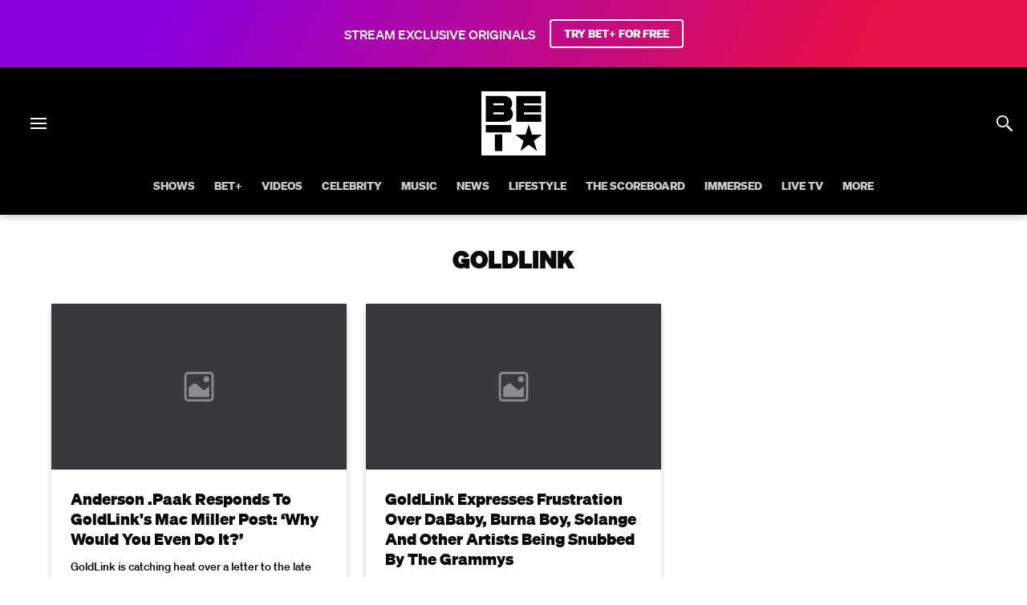

--- FILE ---
content_type: image/svg+xml
request_url: https://www.bet.com/svg/BET_Logo_Hero_Square_Large_100K_CMYK_White.svg
body_size: 309
content:
<svg id="Layer_1" data-name="Layer 1" xmlns="http://www.w3.org/2000/svg" viewBox="0 0 320 320"><defs><style>.cls-1{fill:#fff;}</style></defs><rect class="cls-1" x="59.53" y="104.86" width="52.26" height="10.05"/><rect class="cls-1" x="59.53" y="59.58" width="52.26" height="10.05"/><path class="cls-1" d="M-.43-.18v320h320V-.18ZM174,22.33H297.27V59.4H211.33V69.45h85.94v35.24H211.21v10h86.06v37.19H174ZM103.84,297.67H66.61V215.28h37.23Zm44.75-92.44H21.86V168.17H148.59Zm7.91-88.32c-1.77,20.07-16.48,35-49.66,35h-85V22.33h82.71c30.09,0,43.07,11.54,47.6,30.11,3.26,13.36-2.41,27.76-8.91,34C148.93,90.89,158.11,98.75,156.5,116.91ZM277.12,297.67l-41.63-31.45L193.9,297.67l15.88-50.88-41.62-31.47H219.6l15.9-50.91,15.91,50.91h51.42l-41.6,31.43Z" transform="translate(0.43 0.18)"/></svg>

--- FILE ---
content_type: application/x-javascript
request_url: https://assets.adobedtm.com/9e032218c8de/cb3317a874e6/17d0e82a06f5/RC14c160bdd58147cda148202b131be3d4-source.min.js
body_size: -18
content:
// For license information, see `https://assets.adobedtm.com/9e032218c8de/cb3317a874e6/17d0e82a06f5/RC14c160bdd58147cda148202b131be3d4-source.js`.
_satellite.__registerScript('https://assets.adobedtm.com/9e032218c8de/cb3317a874e6/17d0e82a06f5/RC14c160bdd58147cda148202b131be3d4-source.min.js', "obApi(\"track\",\"VideoView\");");

--- FILE ---
content_type: application/x-javascript
request_url: https://btg.mtvnservices.com/aria/SourcePoint/bento/sourcepoint-core.js
body_size: 73168
content:
function initSourcePointLibrary(){try{if(!Bento || !Bento.version || !Bento.version.split('.').length || (+Bento.version.split('.')[1]< 11 && +Bento.version.split('.')[0]< 2)){return;} window._sp_ = window._sp_ || {}; window._sp_.config = window._sp_.config || {}; window ._sp_.config.account_id =93;!function(e){function t(r){if(n[r])return n[r].exports;var o=n[r]={i:r,l:!1,exports:{}};return e[r].call(o.exports,o,o.exports,t),o.l=!0,o.exports}var n={};t.m=e,t.c=n,t.i=function(e){return e},t.d=function(e,n,r){t.o(e,n)||Object.defineProperty(e,n,{configurable:!1,enumerable:!0,get:r})},t.n=function(e){var n=e&&e.__esModule?function(){return e["default"]}:function(){return e};return t.d(n,"a",n),n},t.o=function(e,t){return Object.prototype.hasOwnProperty.call(e,t)},t.p="",t(t.s=477)}([function(e,t,n){var r,o;!function(i){"use strict";var a={};a.VERSION="1.3.0";var u,c={},s=function(e,t){return function(){return t.apply(e,arguments)}},l=function(){var e,t,n=arguments,r=n[0];for(t=1;t<n.length;t++)for(e in n[t])e in r||!n[t].hasOwnProperty(e)||(r[e]=n[t][e]);return r},f=function(e,t){return{value:e,name:t}};a.DEBUG=f(1,"DEBUG"),a.INFO=f(2,"INFO"),a.TIME=f(3,"TIME"),a.WARN=f(4,"WARN"),a.ERROR=f(8,"ERROR"),a.OFF=f(99,"OFF");var p=function(e){this.context=e,this.setLevel(e.filterLevel),this.log=this.info};p.prototype={setLevel:function(e){e&&"value"in e&&(this.context.filterLevel=e)},enabledFor:function(e){var t=this.context.filterLevel;return e.value>=t.value},debug:function(){this.invoke(a.DEBUG,arguments)},info:function(){this.invoke(a.INFO,arguments)},warn:function(){this.invoke(a.WARN,arguments)},error:function(){this.invoke(a.ERROR,arguments)},time:function(e){"string"==typeof e&&e.length>0&&this.invoke(a.TIME,[e,"start"])},timeEnd:function(e){"string"==typeof e&&e.length>0&&this.invoke(a.TIME,[e,"end"])},invoke:function(e,t){u&&this.enabledFor(e)&&u(t,l({level:e},this.context))}};var d=new p({filterLevel:a.OFF});!function(){var e=a;e.enabledFor=s(d,d.enabledFor),e.debug=s(d,d.debug),e.time=s(d,d.time),e.timeEnd=s(d,d.timeEnd),e.info=s(d,d.info),e.warn=s(d,d.warn),e.error=s(d,d.error),e.log=e.info}(),a.setHandler=function(e){u=e},a.setLevel=function(e){d.setLevel(e);for(var t in c)c.hasOwnProperty(t)&&c[t].setLevel(e)},a.get=function(e){return c[e]||(c[e]=new p(l({name:e},d.context)))},a.createDefaultHandler=function(e){e=e||{},e.formatter=e.formatter||function(e,t){t.name&&e.unshift("["+t.name+"]")};var t={},n=function(e,t){Function.prototype.apply.call(e,console,t)};return"undefined"==typeof console?function(){}:function(r,o){r=Array.prototype.slice.call(r);var i,u=console.log;o.level===a.TIME?(i=(o.name?"["+o.name+"] ":"")+r[0],"start"===r[1]?console.time?console.time(i):t[i]=(new Date).getTime():console.timeEnd?console.timeEnd(i):n(u,[i+": "+((new Date).getTime()-t[i])+"ms"])):(o.level===a.WARN&&console.warn?u=console.warn:o.level===a.ERROR&&console.error?u=console.error:o.level===a.INFO&&console.info&&(u=console.info),e.formatter(r,o),n(u,r))}},a.useDefaults=function(e){a.setLevel(e&&e.defaultLevel||a.DEBUG),a.setHandler(a.createDefaultHandler(e))},r=a,void 0!==(o="function"==typeof r?r.call(t,n,t,e):r)&&(e.exports=o)}()},function(e,t,n){"use strict";function r(e,t){if(!e)throw new ReferenceError("this hasn't been initialised - super() hasn't been called");return!t||"object"!=typeof t&&"function"!=typeof t?e:t}function o(e,t){if("function"!=typeof t&&null!==t)throw new TypeError("Super expression must either be null or a function, not "+typeof t);e.prototype=Object.create(t&&t.prototype,{constructor:{value:e,enumerable:!1,writable:!0,configurable:!0}}),t&&(Object.setPrototypeOf?Object.setPrototypeOf(e,t):e.__proto__=t)}function i(e,t){if(!(e instanceof t))throw new TypeError("Cannot call a class as a function")}function a(e){return e instanceof d}function u(e){return e instanceof h}function c(e){return e instanceof y}function s(e){return e instanceof v}function l(e){return e instanceof _}n.d(t,"w",function(){return m}),n.d(t,"v",function(){return g}),n.d(t,"t",function(){return b}),n.d(t,"u",function(){return w}),n.d(t,"s",function(){return E}),n.d(t,"r",function(){return S}),n.d(t,"p",function(){return T}),n.d(t,"q",function(){return k}),n.d(t,"i",function(){return R}),n.d(t,"j",function(){return C}),n.d(t,"h",function(){return j}),n.d(t,"k",function(){return N}),n.d(t,"g",function(){return I}),t.l=a,t.m=u,t.n=c,t.d=s,t.o=l,n.d(t,"b",function(){return x}),n.d(t,"c",function(){return M}),n.d(t,"f",function(){return F}),n.d(t,"a",function(){return K});var f=function(){function e(e,t){for(var n=0;n<t.length;n++){var r=t[n];r.enumerable=r.enumerable||!1,r.configurable=!0,"value"in r&&(r.writable=!0),Object.defineProperty(e,r.key,r)}}return function(t,n,r){return n&&e(t.prototype,n),r&&e(t,r),t}}(),p=(n(0).get("detection:test_result:attribute:index"),function(){function e(t){i(this,e),this._str=t}return f(e,[{key:"is",value:function(e){return e.name()===this.name()&&e.toString()===this.toString()}},{key:"name",value:function(){return"at"}},{key:"toString",value:function(){return this._str}}]),e}());t.e=p;var d=function(e){function t(){return i(this,t),r(this,(t.__proto__||Object.getPrototypeOf(t)).apply(this,arguments))}return o(t,e),f(t,[{key:"name",value:function(){return"tat"}}]),t}(p),h=function(e){function t(){return i(this,t),r(this,(t.__proto__||Object.getPrototypeOf(t)).apply(this,arguments))}return o(t,e),f(t,[{key:"name",value:function(){return"teat"}}]),t}(p),y=function(e){function t(){return i(this,t),r(this,(t.__proto__||Object.getPrototypeOf(t)).apply(this,arguments))}return o(t,e),f(t,[{key:"name",value:function(){return"rat"}}]),t}(p),v=function(e){function t(){return i(this,t),r(this,(t.__proto__||Object.getPrototypeOf(t)).apply(this,arguments))}return o(t,e),f(t,[{key:"name",value:function(){return"reat"}}]),t}(p),_=function(e){function t(e,n){return i(this,t),r(this,(t.__proto__||Object.getPrototypeOf(t)).call(this,e+"="+n))}return o(t,e),t}(p),m=function(e){function t(e){return i(this,t),r(this,(t.__proto__||Object.getPrototypeOf(t)).call(this,"url",e))}return o(t,e),t}(_),g=function(e){function t(e){return i(this,t),r(this,(t.__proto__||Object.getPrototypeOf(t)).call(this,"err",e.toString()))}return o(t,e),t}(_),b=function(e){function t(e){return i(this,t),r(this,(t.__proto__||Object.getPrototypeOf(t)).call(this,"st",e.toFixed()))}return o(t,e),t}(_),w=function(e){function t(e){return i(this,t),r(this,(t.__proto__||Object.getPrototypeOf(t)).call(this,"ts",e.toFixed(3)))}return o(t,e),t}(_),E=function(e){function t(e){return i(this,t),r(this,(t.__proto__||Object.getPrototypeOf(t)).call(this,"dom",e))}return o(t,e),t}(_),O=(function(e){function t(e){return i(this,t),r(this,(t.__proto__||Object.getPrototypeOf(t)).call(this,"ch",e.toString()))}o(t,e)}(_),function(e){function t(e,n){i(this,t);var o=e?"_"+e:"";return r(this,(t.__proto__||Object.getPrototypeOf(t)).call(this,"sel"+o,n))}return o(t,e),t}(_)),S=function(e){function t(e){return i(this,t),r(this,(t.__proto__||Object.getPrototypeOf(t)).call(this,"",e))}return o(t,e),t}(O),T=function(e){function t(e){return i(this,t),r(this,(t.__proto__||Object.getPrototypeOf(t)).call(this,"br",e))}return o(t,e),t}(O),k=function(e){function t(e){return i(this,t),r(this,(t.__proto__||Object.getPrototypeOf(t)).call(this,"nc",e))}return o(t,e),t}(O),P=function(e){function t(e,n,o){return i(this,t),r(this,(t.__proto__||Object.getPrototypeOf(t)).call(this,"net_"+e,JSON.stringify({src:n,tag:o})))}return o(t,e),t}(_),R=function(e){function t(e,n){return i(this,t),r(this,(t.__proto__||Object.getPrototypeOf(t)).call(this,"ld",e,n))}return o(t,e),t}(P),C=function(e){function t(e,n){return i(this,t),r(this,(t.__proto__||Object.getPrototypeOf(t)).call(this,"err",e,n))}return o(t,e),t}(P),A=function(e){function t(e,n,o,a){return i(this,t),r(this,(t.__proto__||Object.getPrototypeOf(t)).call(this,"netr_"+e,JSON.stringify({rule:n,lds:o.map(function(e){return e.toString()}),errs:a.map(function(e){return e.toString()})})))}return o(t,e),t}(_),j=function(e){function t(e,n,o){return i(this,t),r(this,(t.__proto__||Object.getPrototypeOf(t)).call(this,"bl",e,n,o))}return o(t,e),t}(A),N=function(e){function t(e,n,o){return i(this,t),r(this,(t.__proto__||Object.getPrototypeOf(t)).call(this,"wl",e,n,o))}return o(t,e),t}(A),I=function(e){function t(e,n,o){return i(this,t),r(this,(t.__proto__||Object.getPrototypeOf(t)).call(this,"bkrl",JSON.stringify({name:e,bls:n.map(function(e){return e.toString()}),wls:o.map(function(e){return e.toString()})})))}return o(t,e),t}(_),x={},D={INTERFERENCE:"in",DFP_INTERFERENCE:"dfpi",ADBLOCKER:"ad",GENERIC_ADBLOCKER:"gad",STAND_DOWN:"sd",PRIVATE:"pr",RECOVERY_INTERFERENCE:"rin",FSM_DATA:"fda",ACCEPTABLE_AD:"aad"};for(var L in D)x[L]=new d(D[L]);var M={},U={INFERENCE:"inf",NETWORK:"ne",IMAGE:"im",SCRIPT:"sc",IFRAME:"if",ELEMENT:"el",ARTIFACT:"ar",STYLE_SHEET:"ss",STYLE_PROPERTY:"sp",INLINE_STYLE_SHEET:"iss",HIDDEN_PROPERTY:"hp",CUSTOM_PROPERTY:"cp",HIDING:"hi",USER_AGENT:"ua",BOT:"bo",PROXY_HOST:"ph",NATIVE_OVERRIDE:"no",FEATURE_ACCESS:"fa",AJAX:"aj",FSM:"fsm",NETWORK_LISTENER:"nel",HIDING_DATA:"hid"};for(var B in U)M[B]=new h(U[B]);var F={},H={NO_LOAD_BLOCK:"nlb",LOAD_BLOCK:"lb",ELEMENT_HIDDEN:"eh",CONTROL_ELEMENT_HIDDEN:"ceh",NO_ELEMENT_HIDDEN:"neh",URL_REWRITTEN:"ur",NO_URL_REWRITTEN:"nur",DATA_URL_REWRITTEN:"dur",NO_ARTIFACT_PRESENT:"nap",ARTIFACT_PRESENT:"ap",NO_STYLE_SHEET_PRESENT:"nssp",STYLE_SHEET_PRESENT:"ssp",NO_STYLE_PROPERTY_PRESENT:"nspp",STYLE_PROPERTY_PRESENT:"spp",NO_HIDDEN_PROPERTY_PRESENT:"nhpp",HIDDEN_PROPERTY_PRESENT:"hpp",NO_CUSTOM_PROPERTY_PRESENT:"ncpp",CUSTOM_PROPERTY_PRESENT:"cpp",TIMEOUT:"to",NO_BOT_USER_AGENT:"nbua",GOOGLE_BOT_USER_AGENT:"gbua",BING_BOT_USER_AGENT:"bbua",NO_PROXY_HOST:"nph",GOOGLE_WEBCACHE_PROXY_HOST:"gwph",NO_NATIVE_OVERRIDE:"nno",SHADOW_ROOT_NATIVE_OVERRIDE:"srno",REQUEST_FILE_SYSTEM_SUCCESS:"rfss",REQUEST_FILE_SYSTEM_ERROR:"rfse",NO_REQUEST_FILE_SYSTEM:"nrfs",INDEXED_DB_OPEN_SUCCESS:"idos",INDEXED_DB_OPEN_ERROR:"idoe",NO_INDEXED_DB:"nid",INDEXED_DB_EXISTS:"ide",LOCAL_STORAGE_SET_SUCCESS:"lsss",LOCAL_STORAGE_SET_ERROR:"lsse",NO_LOCAL_STORAGE:"nls",AJAX_LOAD_BLOCK:"alb",AJAX_LOAD_SUCCESS:"als",AJAX_LOAD_ERROR:"ale",AJAX_OPEN_BLOCK:"aob",AJAX_SEND_BLOCK:"asb",PROTOCOL_MISMATCH:"pm",EXA_BOT_USER_AGENT:"ebua",CANNOT_TEST:"cnt",GOOGLE_WEB_LIGHT_USER_AGENT:"gwl",NO_BLOCKER_RULES:"nbr",BROKEN_ELEMENT_HIDING_RULE:"behr",NO_ELEMENT_HIDING_RULES:"nehr",HIDE_MATCHING_BLACKLIST:"hmbl",NO_MATCHING_BLACKLIST:"nmbl",ERROR_MATCHING_BLACKLIST:"embl",LOAD_MATCHING_BLACKLIST:"lmbl",ERROR_MATCHING_WHITELIST:"emwl",LOAD_MATCHING_WHITELIST:"lmwl",NO_NETWORK_LISTENER_DATA:"nnld",NO_NETWORK_BLOCKING_RULES:"nnbr",HIDDEN_IMMEDIATELY:"hii",NONE_HIDDEN_IMMEDIATELY:"nhii",HIDDEN_LATER:"hil",NONE_HIDDEN_LATER:"nhil",OFFLINE:"off"};for(var G in H)F[G]=new y(H[G]);var K={},V={ADBLOCK:"ab",ADBLOCK_PLUS:"abp",ADGUARD:"ag",UBLOCK:"ub",UBLOCK_ORIGIN:"ubo",NATIVE:"na",PRESENT:"pr",NOT_PRESENT:"npr",UNKNOWN_ADBLOCKER:"ua"};for(var Y in V)K[Y]=new v(V[Y])},function(e,t,n){"use strict";function r(e,t){if(!(e instanceof t))throw new TypeError("Cannot call a class as a function")}function o(e){for(var t=arguments.length,n=Array(t>1?t-1:0),r=1;r<t;r++)n[r-1]=arguments[r];return new(Function.prototype.bind.apply(Error,[null].concat(["Uncaught in promise: "+(null==e?"":e.toString()+e.stack||"")],n)))}function i(e){return new l(function(t,n){e.then(function(e){t(e)},function(e){n(e)})})}Object.defineProperty(t,"__esModule",{value:!0});var a=n(21);n.d(t,"UtilPromise",function(){return l});var u=function(){function e(e,t){for(var n=0;n<t.length;n++){var r=t[n];r.enumerable=r.enumerable||!1,r.configurable=!0,"value"in r&&(r.writable=!0),Object.defineProperty(e,r.key,r)}}return function(t,n,r){return n&&e(t.prototype,n),r&&e(t,r),t}}(),c=n(0).get("util:promise"),s=0,l=function(){function e(t){if(r(this,e),this._state=s,this._resolveCallbacks=[],this._rejectCallbacks=[],this._catchListenerAdded=!1,null!=t)try{t(this._resolve.bind(this),this._reject.bind(this))}catch(e){if(e.message&&e.message.match(/^Uncaught in promise: /))throw e;this._reject(e)}}return u(e,null,[{key:"resolve",value:function(t){return new e(function(e){e(t)})}},{key:"reject",value:function(t){return new e(function(e,n){return n(t)})}},{key:"all",value:function(t){var n=this;if(0===t.length)return e.resolve([]);var r=0,o=[];return new e(function(i,a){function u(e,n){o[e]=n,++r===t.length&&i(o)}t.forEach(function(t,r){e.resolve(t).then(u.bind(n,r),a)})})}},{key:"race",value:function(t){return 0===t.length?f:new e(function(e,n){t.forEach(function(t){t.then(e,n)})})}}]),u(e,[{key:"then",value:function(t,n){var r=this;return new e(function(e,o){r._then(function(n){return e(t(n))}),r._catch(function(t){null==n?o(t):e(n(t))})})}},{key:"catch",value:function(e){return this.then(function(e){return e},e)}},{key:"_resolve",value:function(t){if(this._state===s){var n=this._resolve.bind(this),r=this._reject.bind(this);t instanceof e?t.then(n,r):null!=t&&t instanceof Object&&t.then&&"function"==typeof t.then&&t["catch"]&&"function"==typeof t["catch"]?i(t).then(n,r):(this._state=1,this._result=t,this._resolveCallbacks.forEach(function(e){e(t)}),this._clearCallbacks())}}},{key:"_reject",value:function(e){var t=this;this._state===s&&(this._state=2,this._error=e,this._catchListenerAdded?c.debug("caught promise error",e):(c.error("uncaught promise error",e),setTimeout(function(){if(!t._catchListenerAdded)throw o(e)},0)),this._rejectCallbacks.forEach(function(t){t(e)}),this._clearCallbacks())}},{key:"_clearCallbacks",value:function(){this._resolveCallbacks=[],this._rejectCallbacks=[]}},{key:"_then",value:function(e){1===this._state?e(this._result):this._state===s&&this._resolveCallbacks.push(e)}},{key:"_catch",value:function(e){this._catchListenerAdded=!0,2===this._state?e(this._error):this._state===s&&this._rejectCallbacks.push(e)}}]),e}(),f=l.resolve(null),p=n.i(a.a)(window.Promise)?window.Promise:l;t["default"]=p},function(e,t,n){"use strict";function r(e,t){if(!e)throw new ReferenceError("this hasn't been initialised - super() hasn't been called");return!t||"object"!=typeof t&&"function"!=typeof t?e:t}function o(e,t){if("function"!=typeof t&&null!==t)throw new TypeError("Super expression must either be null or a function, not "+typeof t);e.prototype=Object.create(t&&t.prototype,{constructor:{value:e,enumerable:!1,writable:!0,configurable:!0}}),t&&(Object.setPrototypeOf?Object.setPrototypeOf(e,t):e.__proto__=t)}function i(e,t){if(!(e instanceof t))throw new TypeError("Cannot call a class as a function")}var a=n(108),u=n.n(a),c=n(2),s=n(1);n.d(t,"a",function(){return y});var l=function e(t,n,r){null===t&&(t=Function.prototype);var o=Object.getOwnPropertyDescriptor(t,n);if(void 0===o){var i=Object.getPrototypeOf(t);return null===i?void 0:e(i,n,r)}if("value"in o)return o.value;var a=o.get;if(void 0!==a)return a.call(r)},f=function(){function e(e,t){for(var n=0;n<t.length;n++){var r=t[n];r.enumerable=r.enumerable||!1,r.configurable=!0,"value"in r&&(r.writable=!0),Object.defineProperty(e,r.key,r)}}return function(t,n,r){return n&&e(t.prototype,n),r&&e(t,r),t}}(),p=(n(0).get("detection:test"),new Error("not implemented")),d=function(){function e(){var t=this;i(this,e),this.runPromise=new c["default"](function(e){t.resolve=u()(e.bind(t.runPromise))})}return f(e,null,[{key:"getSchema",value:function(){throw p}},{key:"testMethod",value:function(){throw p}},{key:"has",value:function(){var e;return(e=this.getSchema()).has.apply(e,arguments)}}]),f(e,[{key:"waitForResult",value:function(){return this.runPromise}},{key:"timeout",value:function(){return this.resolve(this.constructor.getSchema().createResult(s.a.NOT_PRESENT,s.f.TIMEOUT)),this.runPromise}}]),e}(),h=function(e){function t(){return i(this,t),r(this,(t.__proto__||Object.getPrototypeOf(t)).apply(this,arguments))}return o(t,e),f(t,[{key:"run",value:function(){var e,t=this;return c["default"].resolve((e=this.constructor).testMethod.apply(e,arguments)).then(function(e){return t.resolve(e),t.runPromise})}}],[{key:"testMethod",value:function(){throw p}},{key:"bindArgs",value:function(){for(var e=arguments.length,t=Array(e),n=0;n<e;n++)t[n]=arguments[n];return function(e){function n(){return i(this,n),r(this,(n.__proto__||Object.getPrototypeOf(n)).apply(this,arguments))}return o(n,e),f(n,null,[{key:"testMethod",value:function(){for(var e=arguments.length,r=Array(e),o=0;o<e;o++)r[o]=arguments[o];return l(n.__proto__||Object.getPrototypeOf(n),"testMethod",this).apply(this,t.concat(r))}}]),n}(this)}}]),t}(d);t.b=h;var y=function(e){function t(){return i(this,t),r(this,(t.__proto__||Object.getPrototypeOf(t)).apply(this,arguments))}return o(t,e),f(t,[{key:"run",value:function(e){for(var t,n=this,r=arguments.length,o=Array(r>1?r-1:0),i=1;i<r;i++)o[i-1]=arguments[i];return c["default"].resolve((t=this.constructor).testMethod.apply(t,[e].concat(o))).then(function(e){return n.resolve(e),n.runPromise})}}],[{key:"findDependency",value:function(){throw p}},{key:"bindArgs",value:function(){for(var e=arguments.length,t=Array(e),n=0;n<e;n++)t[n]=arguments[n];return function(e){function n(){return i(this,n),r(this,(n.__proto__||Object.getPrototypeOf(n)).apply(this,arguments))}return o(n,e),f(n,null,[{key:"testMethod",value:function(e){for(var r,o=arguments.length,i=Array(o>1?o-1:0),a=1;a<o;a++)i[a-1]=arguments[a];return(r=l(n.__proto__||Object.getPrototypeOf(n),"testMethod",this)).call.apply(r,[this,e].concat(t,i))}}]),n}(this)}}]),t}(d)},function(e,t,n){"use strict";function r(e,t){if(!(e instanceof t))throw new TypeError("Cannot call a class as a function")}function o(e,t){if(!e)throw new ReferenceError("this hasn't been initialised - super() hasn't been called");return!t||"object"!=typeof t&&"function"!=typeof t?e:t}function i(e,t){if("function"!=typeof t&&null!==t)throw new TypeError("Super expression must either be null or a function, not "+typeof t);e.prototype=Object.create(t&&t.prototype,{constructor:{value:e,enumerable:!1,writable:!0,configurable:!0}}),t&&(Object.setPrototypeOf?Object.setPrototypeOf(e,t):e.__proto__=t)}var a=n(286),u=n(132),c=n(131),s=function(){function e(e,t){for(var n=0;n<t.length;n++){var r=t[n];r.enumerable=r.enumerable||!1,r.configurable=!0,"value"in r&&(r.writable=!0),Object.defineProperty(e,r.key,r)}}return function(t,n,r){return n&&e(t.prototype,n),r&&e(t,r),t}}(),l=(n(0).get("detection:test_result:schema"),function(e){function t(){var e;r(this,t);for(var i=arguments.length,a=Array(i),u=0;u<i;u++)a[u]=arguments[u];var s=o(this,(e=t.__proto__||Object.getPrototypeOf(t)).call.apply(e,[this].concat(a))),l=n.i(c.a)(s.attributes);if(0===l.types.length||0===l.tests.length)throw new Error("missing required types or tests from schema");return s}return i(t,e),s(t,[{key:"createResult",value:function(){for(var e=arguments.length,t=Array(e),n=0;n<e;n++)t[n]=arguments[n];return new(Function.prototype.bind.apply(a.a,[null].concat([this.attributes],t)))}},{key:"addAttribute",value:function(){for(var e=arguments.length,n=Array(e),r=0;r<e;r++)n[r]=arguments[r];return new(Function.prototype.bind.apply(t,[null].concat([this.attributes],n)))}},{key:"removeAttribute",value:function(){for(var e=arguments.length,n=Array(e),r=0;r<e;r++)n[r]=arguments[r];var o=new(Function.prototype.bind.apply(u.a,[null].concat(n)));return new t(this.attributes.filter(function(e){return!o.attributes.some(function(t){return t.is(e)})}))}}]),t}(u.a));t.a=l},function(e,t,n){"use strict";function r(){if(!window._sp_||!window._sp_.config)throw new Error("_sp_.config is not defined");window._sp_.config.hasBeenRead||(n.i(E.a)(["config","hasBeenRead"],!0),n.i(E.a)(["config","has_been_read"],!0)),o.apply(void 0,arguments),u(U)}function o(){M=window._sp_.config;for(var e=arguments.length,t=Array(e),n=0;n<e;n++)t[n]=arguments[n];U=i(t),a(U)}function i(e){return e.reduce(function(e,t){return _()(e,t),e},{})}function a(e){var t=arguments.length>1&&void 0!==arguments[1]?arguments[1]:M,n=arguments.length>2&&void 0!==arguments[2]?arguments[2]:[];Object.keys(t).forEach(function(r){var o=n.concat(r).join(".");if(e[r]){var i=f(t[r],e[r]);if(e[r].type!==(void 0===i?"undefined":S(i)))throw new Error("invalid value: '"+JSON.stringify(i)+"' for option: '"+o+"' expected: '"+e[r].type+"'");if(e[r].validation&&!e[r].validation(i)){var u=e[r].validationMessage||"";throw new Error("invalid value: '"+JSON.stringify(i)+"' for option: '"+o+"' "+u)}e[r].keys&&a(e[r].keys,i,n.concat(r))}}),Object.keys(e).forEach(function(t){var r=n.concat(t).join(".");if(e[t].required&&!M.hasOwnProperty(t)){if(e[t].mapQueryParam){if(null!=l(e[t],n.concat(t)))return}throw new Error("required option: '"+r+"' not specified in config")}})}function u(e){var t=arguments.length>1&&void 0!==arguments[1]?arguments[1]:M,n=arguments.length>2&&void 0!==arguments[2]?arguments[2]:[];Object.keys(t).forEach(function(r){var o=n.concat(r).join(".");if(!e.hasOwnProperty(r))throw new Error("invalid option: '"+o+"' valid keys are: '"+JSON.stringify(Object.keys(e).map(function(e){return n.concat(e).join(".")}))+"'");e[r].keys&&u(e[r].keys,t[r],n.concat(r))})}function c(e){return"config value: "+JSON.stringify([].concat(e))+" does not exist in spec"}function s(e){var t=arguments.length>1&&void 0!==arguments[1]?arguments[1]:M,n=arguments.length>2&&void 0!==arguments[2]?arguments[2]:U,r=arguments.length>3&&void 0!==arguments[3]?arguments[3]:[],o=void 0,i=[];if(Array.isArray(e)?(o=e[0],i=e.slice(1)):o=e,!n)throw new Error('config value: "'+o+'" fetched before initialization');if(!n[o])throw new Error(c(r.concat(e)));var a=void 0;t&&t.hasOwnProperty(o)&&(a=t[o]);var u=n[o],p=u.keys;if(i.length>0)return s(i,a,p,r.concat(o));if(p){var d={};for(var h in p)d[h]=s(h,a,p,r.concat(o));return d}if(u.mapQueryParam){var y=l(u,r.concat(o));if(null!=y)return y}if(void 0!==a)return f(a,u);var v=u.fallback?u.fallback():null;return null!=v?f(v,u):f(u["default"],u)}function l(e,t){var r=t.join("_"),o=n.i(w.a)("_sp_"+r);if(o){var i=e.mapQueryParam(o);if(void 0!==i)return f(i,e)}}function f(e,t){return t.mapConfigParam?t.mapConfigParam(e):e}function p(e){var t=void 0;try{t=s(e)}catch(t){if(t.message.indexOf(c(e))>-1)return!1;throw t}return void 0!==t}function d(){return Object.keys(U)}function h(){for(var e=arguments.length,t=Array(e),n=0;n<e;n++)t[n]=arguments[n];var r=t.reduce(function(e,t){return Object.keys(t).forEach(function(n){e[n]=s(n,M,t)}),e},{});return JSON.stringify(r)}function y(e){M=JSON.parse(e);for(var t=arguments.length,n=Array(t>1?t-1:0),r=1;r<t;r++)n[r-1]=arguments[r];U=i(n)}Object.defineProperty(t,"__esModule",{value:!0});var v=n(170),_=n.n(v),m=n(95),g=n.n(m),b=n(120),w=n(48),E=n(11),O=n(34),S="function"==typeof Symbol&&"symbol"==typeof Symbol.iterator?function(e){return typeof e}:function(e){return e&&"function"==typeof Symbol&&e.constructor===Symbol&&e!==Symbol.prototype?"symbol":typeof e},T=(n(0).get("config:client_api"),"boolean"),k="string",P="object",R="function",C={hasBeenRead:{type:T,"default":!1},has_been_read:{type:T,"default":!1},accountId:{type:"number",required:!0,mapQueryParam:function(e){return parseInt(e,10)}},siteId:{type:"number"},siteHref:{type:k,mapQueryParam:function(e){return e},"default":window.location.href},clientId:{type:k},writeFirstPartyCookies:{type:T,"default":!1,mapQueryParam:function(e){if("true"===e)return!0}},cmd:{type:P,"default":[],validation:function(e){return Array.isArray(e)},validationMessage:"must be an array"},debug:{type:P,keys:{level:{type:k,"default":"OFF",mapQueryParam:function(e){return e},mapConfigParam:function(e){return e.toUpperCase()},validation:function(e){return"string"==typeof e&&b.a.indexOf(e)>-1},validationMessage:"expected one of "+b.a.join(",")}}},beacon:{type:P,keys:{pageViewEndpoint:{type:k,fallback:function(){return O.d}},contentControlEndpoint:{type:k,fallback:function(){return O.e}},customEntries:{type:P,validation:function(e){return Array.isArray(e)&&e.length<=3&&e.every(function(e){return"string"==typeof e})},validationMessage:"expected an array of at most 3 string values"}}},bootstrap:{type:P,keys:{contentControlCallback:{type:R,"default":function(){}}}},detection:{type:P,keys:{timeout:{type:"number","default":null},runNetworkBlockerTests:{type:T,"default":!0},useNetworkBlockerTests:{type:T,"default":!1},useDFPNetworkBlockerTests:{type:T,"default":!1},useGenericContentBlockerTests:{type:T,"default":!0},useSpecificContentBlockerTests:{type:T,"default":!0},internal:{type:P,keys:{useNetworkBlockerTests:{type:T,"default":!1},useDFPNetworkBlockerTests:{type:T,"default":!1},useGenericContentBlockerTests:{type:T,"default":!0},useSpecificContentBlockerTests:{type:T,"default":!0}}},fsm:{type:P,keys:{enable:{type:T,"default":!1,mapQueryParam:function(e){if("true"===e)return!0}},endpoint:{type:k,fallback:function(){return O.f}},enableNetwork:{type:T,"default":!1,mapQueryParam:function(e){if("true"===e)return!0}}}},exposeSpecificContentBlockerData:{type:T,"default":!1}}},dfp:{type:P,keys:{targetingKey:{type:k,"default":"sp.block"}}},events:{type:P,keys:{onDetectionComplete:{type:R,"default":function(){}}}},rid:{type:P,keys:{enable:{type:T,fallback:function(){return s(["rid","enableForgivenessCookie"])},"default":!1},enableForgivenessCookie:{type:T,"default":!1},contentControlCallback:{type:R,"default":function(){}}}},siteCssLocation:{type:k},disableBlockerStyleSheets:{type:T,"default":!0},vid:{type:P,keys:{enable:{type:T,fallback:function(){return s(["vid","enableInIFrame"])||s(["vid","enableGeneric"])},"default":!1},enableInIFrame:{type:T,"default":!1},enableGeneric:{type:T,"default":!1},contentControlCallback:{type:R,"default":function(){}}}},runImmediately:{type:T,"default":!1}},A={events:{type:P,keys:{onReceiveMessageData:{type:R,fallback:function(){return s(["msg","clientDataCallback"])}},onMessageChoiceSelect:{type:R,fallback:function(){return s(["msg","selectChoiceCallback"])}},onMessageChoiceError:{type:R,fallback:function(){return s(["msg","selectChoiceCallback"])}},onPrivacyManagerChoiceSelect:{type:R,fallback:function(){return s(["msg","selectChoiceCallback"])}}}},cmp:{type:P,keys:{enable:{type:T,"default":!1,fallback:function(){return s(["cmp","enabled"])}},enabled:{type:T,"default":!1},waitForConsentData:{type:T,"default":!1,mapQueryParam:function(e){if("true"===e)return!0}},origin:{type:k,"default":"https://sourcepoint.mgr.consensu.org",mapQueryParam:function(e){return e}},inApp:{type:T,"default":!1,mapQueryParam:function(e){if("true"===e)return!0}}}},msg:{type:P,keys:{stageCampaign:{type:T,mapQueryParam:function(e){return"true"===e||"false"!==e&&void 0}},zIndex:{type:"number","default":1e4},domain:{type:k,"default":"",mapQueryParam:function(e){return e}},clientDataCallback:{type:R},selectChoiceCallback:{type:R},loadData:{type:T,"default":!1,fallback:function(){return s(["cmp","enable"])}},targetingParams:{type:P,mapQueryParam:function(e){return JSON.parse(e)},"default":{}}}},vid:{type:P,keys:{enable:{fallback:null,"default":!0}}}},j={smart:{type:P,keys:{libURL:{type:k},targetingKey:{type:k,"default":"sp_block"}}}},N={publisherBase:{type:k,required:!0},events:{type:P,keys:{onReadyToReloadAdLibrary:{type:R,"default":function(){}}}}},I={accountId:{type:"number",required:!1,fallback:function(){return s("clientId")}}},x={publisherBase:N.publisherBase,accountId:C.accountId,debug:g()(C.debug,["type","keys.level"]),vid:g()(C.vid,["type","keys.enableInIFrame"])},D={BASE:C,SMART:j,RECOVERY_LIB_API_IFRAME:x,MESSAGING:A,PROXY:N,ANALYTICS:I},L={init:r,internalInit:o,get:s,has:p,availableConfigKeys:d,serialize:h,initFromSerialized:y,specs:D},M=void 0,U=void 0;t["default"]=L},function(e,t,n){function r(e){if(!e)return[];if(u(e))return c(e)?p(e):i(e);if(v&&e[v])return s(e[v]());var t=a(e);return(t==h?l:t==y?f:d)(e)}var o=n(115),i=n(53),a=n(77),u=n(38),c=n(214),s=n(211),l=n(212),f=n(113),p=n(117),d=n(118),h="[object Map]",y="[object Set]",v=o?o.iterator:void 0;e.exports=r},function(e,t,n){"use strict";n.d(t,"b",function(){return r}),n.d(t,"a",function(){return o}),n.d(t,"k",function(){return i}),n.d(t,"j",function(){return a}),n.d(t,"i",function(){return u}),n.d(t,"h",function(){return c}),n.d(t,"c",function(){return s}),n.d(t,"d",function(){return l}),n.d(t,"e",function(){return f}),n.d(t,"f",function(){return p}),n.d(t,"g",function(){return d});var r=(n(0).get("util:dom:get_elements_from_selector:selector_text_matchers"),/^([a-zA-Z0-9\-_]|\\.)+/),o=/^( *\+ *| *~ *| *> *| +)/,i=/^ *> */,a=/^ +/,u=/^ *\+ */,c=/^ *~ */,s=/^\*/,l=/^[#.[:]/,f=/^([~^$*]?=|])/,p=/.*?[^\\](\\\\)*]/,d=/^['"]?(.*?)['"]?( i)?]$/},function(e,t,n){"use strict";function r(e,t){if(!(e instanceof t))throw new TypeError("Cannot call a class as a function")}function o(e,t){if(!e)throw new ReferenceError("this hasn't been initialised - super() hasn't been called");return!t||"object"!=typeof t&&"function"!=typeof t?e:t}function i(e,t){if("function"!=typeof t&&null!==t)throw new TypeError("Super expression must either be null or a function, not "+typeof t);e.prototype=Object.create(t&&t.prototype,{constructor:{value:e,enumerable:!1,writable:!0,configurable:!0}}),t&&(Object.setPrototypeOf?Object.setPrototypeOf(e,t):e.__proto__=t)}function a(e){var t=[];try{t=S()(E()(e.ownerDocument.querySelectorAll(escape("\\:\\:shadow style,\\:\\:shadow link"))).map(function(e){return e.sheet}))}catch(e){}return t}function u(e,t,r){return p()(e.filter(function(e){return!(e.ownerNode&&e.ownerNode.disabled)}).map(function(e){return n.i(k.a)(e)})).filter(function(e){var o=n.i(R.b)(e.selectorText),i=!1;try{i=n.i(P.a)(t,o)}catch(e){}return(c(e.style)||s(e.style))&&i&&(null==r||o.indexOf(r.trim())>-1)})}function c(e){return"none"===e.getPropertyValue("display")}function s(e){return(e.getPropertyValue("-moz-binding")||"").indexOf("abp-elemhide")>-1}function l(e,t){var n=t.hasAttribute("style"),r=t.getAttribute("style");t.style.setProperty("display","block","important");var o=e.getComputedStyle(t).display;if(n&&null!=r)t.setAttribute("style",r);else{var i=t.attributes.getNamedItem("style");i&&t.removeAttributeNode(i),t.removeAttribute("style")}return"none"===o}var f=n(20),p=n.n(f),d=n(196),h=n.n(d),y=n(60),v=n.n(y),_=n(83),m=n.n(_),g=n(340),b=n.n(g),w=n(6),E=n.n(w),O=n(93),S=n.n(O),T=n(56),k=n(66),P=n(119),R=n(193),C=function(){function e(e,t){for(var n=0;n<t.length;n++){var r=t[n];r.enumerable=r.enumerable||!1,r.configurable=!0,"value"in r&&(r.writable=!0),Object.defineProperty(e,r.key,r)}}return function(t,n,r){return n&&e(t.prototype,n),r&&e(t,r),t}}(),A=(n(0).get("detection:test_result:attribute:data:element_hiding"),function(e){function t(e){return r(this,t),o(this,(t.__proto__||Object.getPrototypeOf(t)).call(this,e))}return i(t,e),C(t,null,[{key:"fromStyleSheets",value:function(e){var n=e.documentSheets,r=e.shadowSheets;return new t(new j({documentSheets:n,shadowSheets:r}))}},{key:"fromElement",value:function(e){var r=arguments.length>1&&void 0!==arguments[1]?arguments[1]:{},o=r.selector,i=r.documentSheets,f=void 0===i?S()(E()(e.ownerDocument.querySelectorAll("link, style")).map(function(e){return e.sheet})):i,p=r.shadowSheets,d=void 0===p?a(e):p,h=r.hiddenImmediately,y=e.ownerDocument.defaultView,v={hasNone:c(e.style),hasImportant:"important"===e.style.getPropertyPriority("display")},_={hasDisplayNoneImportant:l(y,e)},g=y.getComputedStyle(e),w=s(g),O=null!=e.shadowRoot,T=e.hidden,k=["id","class","hidden","disabled","style"],P=b()(e.attributes,function(e){return-1===k.indexOf(e.name)&&""===e.value}),C=P.map(function(e){var t=y.document.createElement("div");return t.hidden=!0,t.setAttribute(e.name,""),t.style.setProperty("display","block"),y.document.body.appendChild(t),t}),A=null;C.forEach(function(e,t){if(null==A){var n=y.getComputedStyle(e);n&&"none"===n.display&&(A=P[t].name)}}),C.forEach(function(e){e.parentElement&&e.parentElement.removeChild(e)});var N=null;null!=o&&(N=n.i(R.a)(o,e.ownerDocument)||o);var I=u(f,e,N),x=u(d,e,N),D=m()(S()(I.map(function(e){return e.parentStyleSheet}))),L=m()(S()(x.map(function(e){return e.parentStyleSheet}))),M=I.concat(x);return new t(new j({inlineDisplay:v,inlineStyleSheet:_,hiddenImmediately:h,hasHiddenAttribute:T,hidingId:A,hasShadowRoot:O,hasMozBinding:w,documentSheets:D,shadowSheets:L,hidingCSSRules:M}))}}]),C(t,[{key:"is",value:function(e){if(e instanceof t){var n=e,r=this.getValue(),o=n.getValue();if(r instanceof j&&o instanceof j)return r.is(o)}return!1}}]),t}(T.a));t.a=A;var j=function(){function e(t){var n=t.documentSheets,o=void 0===n?[]:n,i=t.shadowSheets,a=void 0===i?[]:i,u=t.hidingCSSRules,c=void 0===u?[]:u,s=t.inlineDisplay,l=void 0===s?{hasNone:!1,hasImportant:!1}:s,f=t.inlineStyleSheet,p=void 0===f?{hasDisplayNoneImportant:!1}:f,d=t.hiddenImmediately,h=t.hasHiddenAttribute,y=void 0!==h&&h,_=t.hidingId,m=t.hasMozBinding,g=void 0!==m&&m,b=t.hasShadowRoot,w=void 0!==b&&b;r(this,e),this.documentSheets=o,this.shadowSheets=a,this.hidingCSSRules=c,this.inlineDisplay=v()({},l),this.inlineStyleSheet=v()({},p),this.hiddenImmediately=d,this.hasHiddenAttribute=y,this.hidingId=null,null!=_&&(this.hidingId=_),this.hasMozBinding=g,this.hasShadowRoot=w}return C(e,[{key:"is",value:function(e){return h()(this,e)}}]),e}()},function(e,t,n){"use strict";function r(e,t){if(!(e instanceof t))throw new TypeError("Cannot call a class as a function")}var o=n(2);n.d(t,"b",function(){return u});var i=function(){function e(e,t){for(var n=0;n<t.length;n++){var r=t[n];r.enumerable=r.enumerable||!1,r.configurable=!0,"value"in r&&(r.writable=!0),Object.defineProperty(e,r.key,r)}}return function(t,n,r){return n&&e(t.prototype,n),r&&e(t,r),t}}(),a=(n(0).get("detection:artifact:finder_record"),function(){function e(t,n,o){var i=arguments.length>3&&void 0!==arguments[3]?arguments[3]:[];r(this,e),this._type=t,this._foundAdblocker=n,this._elementMatchMethod=o,this._adblockerStyleSheets=i}return i(e,[{key:"type",value:function(){return this._type}},{key:"foundAdblocker",value:function(){return this._foundAdblocker}},{key:"findElementMatches",value:function(){if(this._foundAdblocker&&this._elementMatchMethod)return o["default"].resolve(this._elementMatchMethod.apply(this,arguments));throw new Error("no adblocker or element match method")}},{key:"supportsElementMatching",value:function(){return null!=this._elementMatchMethod}},{key:"getAdblockerStyleSheets",value:function(){return this._adblockerStyleSheets}}]),e}());t.a=a;var u={ADBLOCK:"adblock",ADBLOCK_PLUS:"adblock_plus",ADGUARD:"adguard",UBLOCK:"ublock",UBLOCK_ORIGIN:"ublock_origin",OPERA:"opera"}},function(e,t){var n=Array.isArray;e.exports=n},function(e,t,n){"use strict";function r(e,t){var n=arguments.length>2&&void 0!==arguments[2]?arguments[2]:window._sp_,r=[].concat(e),o=r.pop();r.reduce(function(e,t){return e[t]=e[t]||{},e[t]},n)[o]=t}t.a=r;n(0).get("life_cycle:util:set_sp_key")},function(e,t){function n(e){var t=typeof e;return null!=e&&("object"==t||"function"==t)}e.exports=n},function(e,t,n){"use strict";function r(e,t){if(!e)throw new ReferenceError("this hasn't been initialised - super() hasn't been called");return!t||"object"!=typeof t&&"function"!=typeof t?e:t}function o(e,t){if("function"!=typeof t&&null!==t)throw new TypeError("Super expression must either be null or a function, not "+typeof t);e.prototype=Object.create(t&&t.prototype,{constructor:{value:e,enumerable:!1,writable:!0,configurable:!0}}),t&&(Object.setPrototypeOf?Object.setPrototypeOf(e,t):e.__proto__=t)}function i(e,t){if(!(e instanceof t))throw new TypeError("Cannot call a class as a function")}var a=n(136),u=n(2);n.d(t,"a",function(){return f}),n.d(t,"f",function(){return p}),n.d(t,"d",function(){return d}),n.d(t,"b",function(){return h}),n.d(t,"c",function(){return y}),n.d(t,"e",function(){return v});var c=function(){function e(e,t){for(var n=0;n<t.length;n++){var r=t[n];r.enumerable=r.enumerable||!1,r.configurable=!0,"value"in r&&(r.writable=!0),Object.defineProperty(e,r.key,r)}}return function(t,n,r){return n&&e(t.prototype,n),r&&e(t,r),t}}(),s=(n(0).get("life_cycle:feature"),function(){function e(){i(this,e),this.eventMap={},this.startPromise=u["default"].resolve(!0),this.resolutionPromise=u["default"].resolve(!0)}return c(e,[{key:"on",value:function(e,t){this.eventMap[e]=this.eventMap[e]||[],this.eventMap[e].push(t)}},{key:"emit",value:function(e){var t=this;(this.eventMap[e]||[]).forEach(function(e){return e.call(t)})}}]),e}()),l=new a.a(function(e){return function(e){function t(e){i(this,t);var n=r(this,(t.__proto__||Object.getPrototypeOf(t)).call(this));return n.detection=e,n}return o(t,e),t}(e)}),f=new a.a,p=new a.a,d=function(e){function t(){return i(this,t),r(this,(t.__proto__||Object.getPrototypeOf(t)).apply(this,arguments))}return o(t,e),t}(s),h=function(e){function t(){return i(this,t),r(this,(t.__proto__||Object.getPrototypeOf(t)).apply(this,arguments))}return o(t,e),t}(l.to(s)),y=function(e){function t(){return i(this,t),r(this,(t.__proto__||Object.getPrototypeOf(t)).apply(this,arguments))}return o(t,e),t}(l.to(s)),v=function(e){function t(){return i(this,t),r(this,(t.__proto__||Object.getPrototypeOf(t)).apply(this,arguments))}return o(t,e),t}(l.to(s))},function(e,t,n){"use strict";function r(e,t){if(!(e instanceof t))throw new TypeError("Cannot call a class as a function")}function o(e,t){return"string"==typeof t?"_sp_"+t:"number"==typeof t?t.toString():"boolean"==typeof t?String(t):null==t?String(t):t[e]||null}var i=n(21),a=function(){function e(e,t){var n=[],r=!0,o=!1,i=void 0;try{for(var a,u=e[Symbol.iterator]();!(r=(a=u.next()).done)&&(n.push(a.value),!t||n.length!==t);r=!0);}catch(e){o=!0,i=e}finally{try{!r&&u["return"]&&u["return"]()}finally{if(o)throw i}}return n}return function(t,n){if(Array.isArray(t))return t;if(Symbol.iterator in Object(t))return e(t,n);throw new TypeError("Invalid attempt to destructure non-iterable instance")}}(),u=function(){function e(e,t){for(var n=0;n<t.length;n++){var r=t[n];r.enumerable=r.enumerable||!1,r.configurable=!0,"value"in r&&(r.writable=!0),Object.defineProperty(e,r.key,r)}}return function(t,n,r){return n&&e(t.prototype,n),r&&e(t,r),t}}(),c=(n(0).get("util:map"),function(){function e(){r(this,e),this._guid="_sp_map_key_"+Math.random().toString(),this._insertionCount=0,this.clear()}return u(e,[{key:"clear",value:function(){this._data={},this.size=0}},{key:"set",value:function(e,t){this.has(e)||(this.size++,this._insertionCount++);var n=o(this._guid,e);null==n&&(n="o_sp_"+this._insertionCount,Object.defineProperty(e,this._guid,{enumerable:!1,configurable:!0,writable:!0,value:n}));var r=this._data[n]?this._data[n][2]:this._insertionCount;this._data[n]=[e,t,r]}},{key:"has",value:function(e){return null!=this._getKeyIfInMap(e)}},{key:"get",value:function(e){var t=this._getKeyIfInMap(e);if(null!=t)return this._data[t][1]}},{key:"delete",value:function(e){var t=this._getKeyIfInMap(e);return null!=t&&(this.size--,delete this._data[t],!0)}},{key:"forEach",value:function(e){var t=this,n=arguments.length>1&&void 0!==arguments[1]?arguments[1]:void 0,r=Object.keys(this._data);r.sort(function(e,n){return t._data[e][2]-t._data[n][2]}),r.forEach(function(r){var o=a(t._data[r],2),i=o[0],u=o[1];e.call(n,u,i)})}},{key:"_getKeyIfInMap",value:function(e){var t=o(this._guid,e);return null==t?null:t in this._data?t:null}}]),e}());t.a=n.i(i.a)(window.Map)?window.Map:c},function(e,t,n){function r(e){return(null==e?0:e.length)?o(e,i):[]}var o=n(90),i=1/0;e.exports=r},function(e,t,n){function r(e,t,n,r){var a=!n;n||(n={});for(var u=-1,c=t.length;++u<c;){var s=t[u],l=r?r(n[s],e[s],s,n,e):void 0;void 0===l&&(l=e[s]),a?i(n,s,l):o(n,s,l)}return n}var o=n(37),i=n(27);e.exports=r},function(e,t,n){function r(e,t){return o(e)?e:i(e,t)?[e]:a(u(e))}var o=n(10),i=n(153),a=n(164),u=n(44);e.exports=r},function(e,t,n){"use strict";function r(e,t,n){return new l.a(t,n.length>0,o.bind(null,e,n),n)}function o(e,t){for(var r=arguments.length,o=Array(r>2?r-2:0),a=2;a<r;a++)o[a-2]=arguments[a];return s()(t.map(function(t){return n.i(p.a)(t).map(function(t){var n=t.selectorText,r=n.replace(/::content/g,""),a=e.querySelectorAll(r);return u()(a).filter(function(e){return o.some(function(t){return t.contains(e)||e.contains(t)})}).map(function(t){var n=i(e,r,t);return new f.a(f.b.STYLE,t,n)})})}))}function i(e,t,n){return t.replace(/(\[[^\]]*),/g,"$1"+d).split(",").map(function(e){return e.trim().replace(d,",")}).filter(function(t){return u()(e.querySelectorAll(t)).some(function(e){return e===n})}).join(",")}var a=n(6),u=n.n(a),c=n(15),s=n.n(c),l=n(9),f=n(64),p=n(66);t.b=r,t.a=o;var d=(n(0).get("detection:artifact:get_cosmetic_finder_record"),"__SP__COMMA_PLACEHOLDER")},function(e,t,n){"use strict";function r(e,t){return i(e.querySelectorAll("style,link"),t)}function o(e,t){return i(e.querySelectorAll("\\:\\:shadow style,\\:\\:shadow link"),t)}function i(e,t){return s()(e).map(function(e){return e.sheet}).filter(function(e){return u(e,t)})}function a(e,t){return e.some(function(e){return n.i(l.a)(e).some(t)})}function u(e,t){if(!e)return!1;var r=void 0;try{r=n.i(l.a)(e)}catch(e){return!1}return!(!r||0===r.length)&&r.every(t)}var c=n(6),s=n.n(c),l=n(66);n.d(t,"b",function(){return f}),t.a=r,t.d=o,t.c=a;var f=(n(0).get("detection:artifact:get_sheets_with_rules"),{ONLY_DISPLAY_NONE:/{\s*display:\s*none\s*!\s*important;\s*}/,ROOT:/:root/,DISPLAY_NONE_AND_ORPHAN:/display\s*:\s*none\s*!\s*important.*orphans\s*:\s*4321/})},function(e,t,n){function r(e){return(null==e?0:e.length)?o(e,1):[]}var o=n(90);e.exports=r},function(e,t,n){"use strict";function r(e){try{return i()(e)}catch(e){return!1}}var o=n(167),i=n.n(o);t.a=r;n(0).get("util:is_native")},function(e,t,n){"use strict";function r(e,t){return l()(e,t)}function o(e){return c()(e,a).join("")}function i(){return o(r(arguments.length>0&&void 0!==arguments[0]?arguments[0]:5,arguments.length>1&&void 0!==arguments[1]?arguments[1]:25))}function a(){return String.fromCharCode(r(97,122))}var u=n(126),c=n.n(u),s=n(227),l=n.n(s);t.a=r,t.b=i;n(0).get("util:random_generators")},function(e,t,n){"use strict";function r(e){return("div"===e.tagName.toLowerCase()||"img"===e.tagName.toLowerCase()||"iframe"===e.tagName.toLowerCase())&&(!!o(e)||i(e))}function o(e){return 0===e.clientHeight||0===e.offsetHeight||0===e.offsetWidth||0===e.clientWidth}function i(e){if(window.getComputedStyle){var t=window.getComputedStyle(e,null);if("none"===t.getPropertyValue("display")||"hidden"===t.getPropertyValue("visibility"))return!0}return!1}function a(e){return u([e])[0]}function u(e){return e.map(function(e){var t=document.createElement("div");return Object.defineProperty(t,"_sp_isMarker",{writable:!1,configurable:!0,enumerable:!1,value:!0}),t.style.height="2px",t.style.width="2px",t.style.position="absolute",t.style.top="-9999px",t.style.left="-9999px",e.appendChild(t),[e,t]}).map(function(e){var t=s(e,2),n=t[0],r=t[1],i=o(r);return r.parentElement&&r.parentElement.removeChild(r),!(o(n)&&i)})}function c(e){return e.hasOwnProperty("_sp_isMarker")}t.b=o,t.c=u,t.a=c;var s=function(){function e(e,t){var n=[],r=!0,o=!1,i=void 0;try{for(var a,u=e[Symbol.iterator]();!(r=(a=u.next()).done)&&(n.push(a.value),!t||n.length!==t);r=!0);}catch(e){o=!0,i=e}finally{try{!r&&u["return"]&&u["return"]()}finally{if(o)throw i}}return n}return function(t,n){if(Array.isArray(t))return t;if(Symbol.iterator in Object(t))return e(t,n);throw new TypeError("Invalid attempt to destructure non-iterable instance")}}();n(0).get("util:dom:element_hidden");r.elementIsCollapsed=o,r.elementIsDisplayable=a,r.batchedElementIsDisplayable=u,r.isMarkerElement=c},function(e,t,n){"use strict";function r(e,t){if(!(e instanceof t))throw new TypeError("Cannot call a class as a function")}function o(e,t){if(!e)throw new ReferenceError("this hasn't been initialised - super() hasn't been called");return!t||"object"!=typeof t&&"function"!=typeof t?e:t}function i(e,t){if("function"!=typeof t&&null!==t)throw new TypeError("Super expression must either be null or a function, not "+typeof t);e.prototype=Object.create(t&&t.prototype,{constructor:{value:e,enumerable:!1,writable:!0,configurable:!0}}),t&&(Object.setPrototypeOf?Object.setPrototypeOf(e,t):e.__proto__=t)}var a=n(87),u=(n(0).get("util:dom:get_elements_from_selector:consumers:attribute_consumer:element_attribute_modification_record"),function(e){function t(e,n){r(this,t);var i=o(this,(t.__proto__||Object.getPrototypeOf(t)).call(this));return i.key=e,i.value=n,i}return i(t,e),t}(a.a));t.a=u},function(e,t,n){var r=n(124),o="object"==typeof self&&self&&self.Object===Object&&self,i=r||o||Function("return this")();e.exports=i},function(e,t,n){"use strict";function r(e){return o.indexOf(e)>-1}var o=(n(0).get("util:ua_detection"),(navigator.userAgent||navigator.vendor||window.opera).toLowerCase()),i={chrome:function(){return r("chrome")&&!i.edge()&&!i.android_chrome()&&!i.opera()},phantom:function(){return r("phantom")},mobile:function(){return r("mobi")},android:function(){return r("android")},firefox:function(){return r("firefox")},safari:function(){return r("safari")&&r("mozilla")&&!i.edge()&&!i.chrome()&&!i.mobile()&&!i.mobile_safari()&&!i.opera()&&!i.phantom()},ie:function(){return r("trident")||r("msie")},edge:function(){return r("edge")},ipad:function(){return r("ipad")},mobile_safari:function(){return null!==o.match(/(ipod|iphone|ipad)/gi)&&null!==o.match(/AppleWebKit/gi)&&!r("crios")},android_chrome:function(){return r("chrome")&&r("android")},googlebot:function(){return r("googlebot")||r("adsbot-google")||r("mediapartners-google")},googleweblight:function(){return r("googleweblight")},bingbot:function(){return r("bingbot")||r("bingpreview")},exabot:function(){return r("exabot")},opera:function(){return r("opera")||r("opr/")},contains:r};t.a=i},function(e,t,n){function r(e,t,n){"__proto__"==t&&o?o(e,t,{configurable:!0,enumerable:!0,value:n,writable:!0}):e[t]=n}var o=n(150);e.exports=r},function(e,t,n){function r(e){if(!i(e))return!1;var t=o(e);return t==u||t==c||t==a||t==s}var o=n(45),i=n(12),a="[object AsyncFunction]",u="[object Function]",c="[object GeneratorFunction]",s="[object Proxy]";e.exports=r},function(e,t,n){var r=n(50),o=r(Object.keys,Object);e.exports=o},function(e,t,n){function r(e,t){for(var n=e.length;n--;)if(o(e[n][0],t))return n;return-1}var o=n(32);e.exports=r},function(e,t){function n(e){return e}e.exports=n},function(e,t){function n(e,t){return e===t||e!==e&&t!==t}e.exports=n},function(e,t){function n(e){var t=[];if(null!=e)for(var n in Object(e))t.push(n);return t}e.exports=n},function(e,t,n){"use strict";function r(e){return e.join("")}n.d(t,"a",function(){return o}),n.d(t,"d",function(){return i}),n.d(t,"e",function(){return a}),n.d(t,"f",function(){return u}),n.d(t,"g",function(){return c}),n.d(t,"c",function(){return s}),n.d(t,"b",function(){return l});var o=(n(0).get("config:index"),"2.0.1197"),i=r(["w","w","w",".","s","u","m","m","e","r","h","a","m","s","t","e","r",".","c","o","m"]),a=r(["w","w","w",".","r","o","o","s","t","e","r","f","i","r","e","w","o","r","k",".","c","o","m"]),u=r(["/","/","f","s","m","1","0","1","9",".","g","l","o","b","a","l",".","s","s","l",".","f","a","s","t","l","y",".","n","e","t","/","f","s","m","/","d","s"]),c=r(["h","t","t","p","s",":","/","/","d","2","z","v","5","r","k","i","i","4","6","m","i","q",".","c","l","o","u","d","f","r","o","n","t",".","n","e","t","/","0","/","2",".","0",".","1","1","9","7","/","r","e","c","o","v","e","r","y","_","d","f","p","_","i","n","t","e","r","n","a","l","-","v","2",".","0",".","1","1","9","7",".","j","s"]),s=r(["h","t","t","p","s",":","/","/","d","2","z","v","5","r","k","i","i","4","6","m","i","q",".","c","l","o","u","d","f","r","o","n","t",".","n","e","t","/","0","/","2",".","0",".","1","1","9","7","/","r","e","c","o","v","e","r","y","_","l","i","b","_","a","p","i","_","i","f","r","a","m","e","-","v","2",".","0",".","1","1","9","7",".","h","t","m","l"]),l=r(["h","t","t","p","s",":","/","/","d","2","z","v","5","r","k","i","i","4","6","m","i","q",".","c","l","o","u","d","f","r","o","n","t",".","n","e","t","/","0","/","2",".","0",".","1","1","9","7","/","r","e","c","o","v","e","r","y","_","l","i","b","_","r","i","d","_","i","f","r","a","m","e","-","v","2",".","0",".","1","1","9","7",".","h","t","m","l"])},function(e,t){function n(e){return null!=e&&"object"==typeof e}e.exports=n},function(e,t,n){"use strict";function r(e,t){if(!(e instanceof t))throw new TypeError("Cannot call a class as a function")}function o(e){var t=e.match(/\?(.*)/);return null==t?new i.a:t[1].trim().split("&").reduce(function(e,t){var n=t.indexOf("=");if(-1===n)return e.set(t,""),e;var r=t.substring(0,n),o=t.substring(n+1);return e.set(r,o),e},new i.a)}var i=n(14),a=n(103),u=function(){function e(e,t){for(var n=0;n<t.length;n++){var r=t[n];r.enumerable=r.enumerable||!1,r.configurable=!0,"value"in r&&(r.writable=!0),Object.defineProperty(e,r.key,r)}}return function(t,n,r){return n&&e(t.prototype,n),r&&e(t,r),t}}(),c=(n(0).get("util:url"),function(){function e(t){r(this,e),this._parser=window.document.createElement("a"),this._parser.href=t,this._searchParams=o(this._parser.search)}return u(e,[{key:"_formatPathname",value:function(e){return"/"===e[0]?e:"/"+e}},{key:"toString",value:function(){var e=this.port?":"+this.port:"";return this.protocol+"//"+this.hostname+e+this.pathname+this.search+this.hash}},{key:"getSearchParam",value:function(e){var t=this._searchParams.get(encodeURIComponent(e));return null==t?t:decodeURIComponent(t)}},{key:"setSearchParam",value:function(e){var t=arguments.length>1&&void 0!==arguments[1]?arguments[1]:"";return this._searchParams.set(encodeURIComponent(e),encodeURIComponent(t))}},{key:"deleteSearchParam",value:function(e){return this._searchParams["delete"](encodeURIComponent(e))}},{key:"forEachSearchParam",value:function(e){return this._searchParams.forEach(function(t,n){e(decodeURIComponent(t),decodeURIComponent(n))})}},{key:"protocol",get:function(){return this._parser.protocol||window.location.protocol},set:function(e){return this._parser.protocol=e}},{key:"hostname",get:function(){return this._parser.hostname},set:function(e){return this._parser.hostname=e}},{key:"port",get:function(){return"21"===this._parser.port||"80"===this._parser.port||"443"===this._parser.port?"":this._parser.port},set:function(e){return this._parser.port=e}},{key:"pathname",get:function(){return this._formatPathname(this._parser.pathname)},set:function(e){var t=this._formatPathname(e);return this._parser.pathname=t}},{key:"search",get:function(){var e=this,t=n.i(a.a)(this._searchParams).map(function(t){return t+"="+e._searchParams.get(t)}).join("&");return t.length>0?"?"+t:t},set:function(e){var t="?"===e[0]?e:"?"+e;this._searchParams=o(t)}},{key:"hash",get:function(){return this._parser.hash},set:function(e){return this._parser.hash=e}}]),e}());t.a=c},function(e,t,n){function r(e,t,n){var r=e[t];u.call(e,t)&&i(r,n)&&(void 0!==n||t in e)||o(e,t,n)}var o=n(27),i=n(32),a=Object.prototype,u=a.hasOwnProperty;e.exports=r},function(e,t,n){function r(e){return null!=e&&i(e.length)&&!o(e)}var o=n(28),i=n(69);e.exports=r},function(e,t){function n(e){return e}e.exports=n},function(e,t,n){"use strict";function r(){for(var e=n.i(o.a)(0,5),t=[],r=0;r<e;r++)t.push(n.i(o.b)());return t}var o=n(22);t.a=r;n(0).get("util:dom:get_elements_from_selector:consumers:attribute_consumer:generate_random_words")},function(e,t,n){"use strict";function r(e){return o.g.exec(e)[1]}var o=n(7);t.a=r;n(0).get("util:dom:get_elements_from_selector:consumers:attribute_consumer:unwrap_attribute_value")},function(e,t,n){"use strict";function r(e){var t=e.lookAheadRegex(s.b,s.c);t.length>0&&e.consumeCharacters(t);var n=void 0;n="*"===t||0===t.length?new o.b("div"):new o.b(t);for(var r=e.lookAheadRegex(s.d);r.length>0;){var i=l[r];n.addElementModificationRecord(i(e)),r=e.lookAheadRegex(s.d)}return n}var o=n(88),i=n(296),a=n(299),u=n(300),c=n(304),s=n(7);t.a=r;var l=(n(0).get("util:dom:get_elements_from_selector:consumers:element_consumer"),{"[":i.a,".":a.a,"#":c.a,":":u.a})},function(e,t,n){"use strict";function r(e){return new Error("Unsupported Selector: "+e)}function o(e){return new Error("Unparseable Selector: "+e)}function i(e){return new Error("Non-Matching Selector: "+e)}function a(e){return new Error("Network Request Triggering Selector: "+e)}t.c=r,t.a=o,t.b=i,t.d=a;n(0).get("util:dom:get_elements_from_selector:error")},function(e,t){function n(e){return e}e.exports=n},function(e,t){function n(e){return o.call(e)}var r=Object.prototype,o=r.toString;e.exports=n},function(e,t,n){"use strict";function r(e,t){if(!(e instanceof t))throw new TypeError("Cannot call a class as a function")}var o=n(14),i=n(21),a=function(){function e(e,t){for(var n=0;n<t.length;n++){var r=t[n];r.enumerable=r.enumerable||!1,r.configurable=!0,"value"in r&&(r.writable=!0),Object.defineProperty(e,r.key,r)}}return function(t,n,r){return n&&e(t.prototype,n),r&&e(t,r),t}}(),u=(n(0).get("util:set"),function(){function e(){r(this,e),this._data=new o.a}return a(e,[{key:"add",value:function(e){this._data.set(e,e)}},{key:"has",value:function(e){return this._data.has(e)}},{key:"delete",value:function(e){return this._data["delete"](e)}},{key:"clear",value:function(){return this._data.clear()}},{key:"forEach",value:function(e){var t=arguments.length>1&&void 0!==arguments[1]?arguments[1]:void 0;this._data.forEach(function(n){e.call(t,n)})}},{key:"size",get:function(){return this._data.size}}]),e}());t.a=n.i(i.a)(window.Set)?window.Set:u},function(e,t){function n(){return!1}e.exports=n},function(e,t,n){"use strict";function r(e){return new o.a(i).getSearchParam(e)}var o=n(36);t.a=r;var i=(n(0).get("life_cycle:debug"),window.location.search)},function(e,t,n){n(0).get("util:beacon:beacon_types");e.exports={BEACON:"bcn",IMPRESSION:"imp",CLICK:"clk",CONTEXT_CLICK:"ctx",CONTENT_CONTROL:"cct",MSG:"msg"}},function(e,t){function n(e,t){return function(n){return e(t(n))}}e.exports=n},function(e,t,n){var r=n(225),o=n(125),i=r(o);e.exports=i},function(e,t,n){"use strict";function r(e){var t=e.document;return n.i(o.a)(t).then(function(e){return n.i(o.b)(e)?[]:e}).then(function(e){return new i.a(i.b.UBLOCK,e.length>0,o.c.bind(null,t),e)})}var o=n(85),i=n(9);t.a=r;n(0).get("detection:artifact:generic:ublock")},function(e,t){function n(e,t){var n=-1,r=e.length;for(t||(t=Array(r));++n<r;)t[n]=e[n];return t}e.exports=n},function(e,t,n){n(0).get("util:beacon:beacon_keys");e.exports={USER_ID:"uid",SCRIPT_VERSION:"v",ACCOUNT_ID:"cid",PAGE_URL:"u",CORRELATION_ID:"bid",REASON_CODE:"rc",SENTINEL_FLAG:"sntl",ADBLOCK_DETECTED:"abl",FIRST_ACCESS:"fa",SESSION_START:"ss",PRIVACY_LIST_BLOCKED:"pl",UNSUPPORTED_OPERATING_SYSTEM:"unsupos",UNSUPPORTED_NEW_BROWSER:"unsupnb",UNSUPPORTED_USER_AGENT:"unsupua",RECOVERY_FLAG:"rcv",WHITELISTED_SESSION:"wnsk",INJECTION_STATE:"st",INJECTION_DOMAINS:"noq.id",INJECTION_CLASSES:"noq.ic",INJECTION_IDS:"noq.ii",DEBUG_0:"d0",DEBUG_1:"d1",DEBUG_2:"d2",CUSTOMER_1:"c0",CUSTOMER_2:"c1",CUSTOMER_3:"c2",EXCEPTION_RULES:"er",cct:{LOCK:"l",CONTROL_TYPE:"ct"},msg:{MSG_ID:"mid",MSG_EVENT_TYPE:"met"}}},function(e,t,n){function r(e){return o(function(t,n){var r=-1,o=n.length,a=o>1?n[o-1]:void 0,u=o>2?n[2]:void 0;for(a=e.length>3&&"function"==typeof a?(o--,a):void 0,u&&i(n[0],n[1],u)&&(a=o<3?void 0:a,o=1),t=Object(t);++r<o;){var c=n[r];c&&e(t,c,r,a)}return t})}var o=n(67),i=n(81);e.exports=r},function(e,t,n){"use strict";function r(e,t){if(!(e instanceof t))throw new TypeError("Cannot call a class as a function")}function o(e,t){if(!e)throw new ReferenceError("this hasn't been initialised - super() hasn't been called");return!t||"object"!=typeof t&&"function"!=typeof t?e:t}function i(e,t){if("function"!=typeof t&&null!==t)throw new TypeError("Super expression must either be null or a function, not "+typeof t);e.prototype=Object.create(t&&t.prototype,{constructor:{value:e,enumerable:!1,writable:!0,configurable:!0}}),t&&(Object.setPrototypeOf?Object.setPrototypeOf(e,t):e.__proto__=t)}var a=n(1),u=function(){function e(e,t){for(var n=0;n<t.length;n++){var r=t[n];r.enumerable=r.enumerable||!1,r.configurable=!0,"value"in r&&(r.writable=!0),Object.defineProperty(e,r.key,r)}}return function(t,n,r){return n&&e(t.prototype,n),r&&e(t,r),t}}(),c=(n(0).get("detection:test_result:attribute:data:index"),function(e){function t(e){r(this,t);var n=o(this,(t.__proto__||Object.getPrototypeOf(t)).call(this,"DataAttribute"));return n._value=e,n}return i(t,e),u(t,[{key:"is",value:function(e){return e instanceof t&&e.getValue()===this._value}},{key:"getValue",value:function(){return this._value}}]),t}(a.e));t.a=c},function(e,t,n){"use strict";function r(e,t){if(!(e instanceof t))throw new TypeError("Cannot call a class as a function")}var o=function(){function e(e,t){for(var n=0;n<t.length;n++){var r=t[n];r.enumerable=r.enumerable||!1,r.configurable=!0,"value"in r&&(r.writable=!0),Object.defineProperty(e,r.key,r)}}return function(t,n,r){return n&&e(t.prototype,n),r&&e(t,r),t}}(),i=(n(0).get("util:dom:get_elements_from_selector:element_hierarchy_modification_record"),function(){function e(t){r(this,e),this.elementRecord=t}return o(e,[{key:"applyToElementRecord",value:function(e){throw new Error("not implemented")}},{key:"getElementRecord",value:function(){return this.elementRecord}}]),e}());t.a=i},function(e,t,n){"use strict";function r(e){for(var t=arguments.length,n=Array(t>1?t-1:0),r=1;r<t;r++)n[r-1]=arguments[r];return n.some(function(t){return e.nodeName.toLowerCase()===t})}function o(e){return r(e,"iframe")}function i(e){return r(e,"img")}function a(e){return r(e,"video")}function u(e){return o(e)&&(!e.src||"about:blank"===e.src||0===e.src.indexOf("javascript"))}function c(e,t){try{return"complete"===e.contentDocument.readyState&&e.contentDocument.body&&_()(e.contentDocument.querySelectorAll("*")).some(t)}catch(e){}}function s(e){var t=arguments.length>1&&void 0!==arguments[1]&&arguments[1];return c(e,function(n){return!r(n,"html","head","body")&&(t||!r(n,"link","script")&&!e.contentDocument.head.contains(n))})}function l(e){return c(e,function(e){return!r(e,"html","head","body")&&y(e)})}function f(e){return u(e)&&s(e)}function p(){function e(e){o(e.target)&&n.add(e.target)}var t=arguments.length>0&&void 0!==arguments[0]?arguments[0]:window;if(b&&!w.has(t)){var n=b.get(t)||new g.a;n&&(b.set(t,n),w.set(t,e),t.document.addEventListener("load",e,!0))}}function d(e){if(s(e,!0))return!0;if(!b)return!1;var t=b.get(e.ownerDocument.defaultView);return!!t&&t.has(e)}function h(e){if(r.apply(void 0,[e].concat(O)))return!0;if(i(e)){var t=e;if(null==t.naturalHeight||0===t.naturalHeight||1===t.naturalHeight||!t.complete)return!0}if(e.ownerDocument.head.contains(e))return!0;if(o(e)){if(!1===l(e))return!0}return!1}function y(e){return!h(e)&&(0===e.children.length||(!!_()(e.childNodes).some(function(e){return 3===e.nodeType&&e.data.trim().length>0})||(!!r.apply(void 0,[e].concat(E))||e.ownerDocument.defaultView.getComputedStyle(e).backgroundImage.toLowerCase().indexOf("url(")>-1)))}var v=n(6),_=n.n(v),m=n(14),g=n(46);t.d=r,t.c=o,t.g=i,t.h=a,t.b=f,t.a=p,t.f=d,t.i=h,t.e=y;var b=(n(0).get("util:dom:is_element"),new m.a),w=new m.a,E=["iframe","img","video","object","input","button","select","textarea"],O=["link","script"]},function(e,t,n){function r(e){var t=-1,n=null==e?0:e.length;for(this.clear();++t<n;){var r=e[t];this.set(r[0],r[1])}}var o=n(156),i=n(157),a=n(158),u=n(159),c=n(160);r.prototype.clear=o,r.prototype["delete"]=i,r.prototype.get=a,r.prototype.has=u,r.prototype.set=c,e.exports=r},function(e,t,n){var r=n(37),o=n(16),i=n(55),a=n(38),u=n(82),c=n(29),s=Object.prototype,l=s.hasOwnProperty,f=i(function(e,t){if(u(t)||a(t))return void o(t,c(t),e);for(var n in t)l.call(t,n)&&r(e,n,t[n])});e.exports=f},function(e,t){function n(){return!1}e.exports=n},function(e,t,n){function r(e,t){t=o(t,e);for(var n=0,r=t.length;null!=e&&n<r;)e=e[i(t[n++])];return n&&n==r?e:void 0}var o=n(17),i=n(31);e.exports=r},function(e,t){function n(){}e.exports=n},function(e,t,n){"use strict";function r(e,t){if(!(e instanceof t))throw new TypeError("Cannot call a class as a function")}n.d(t,"b",function(){return i});var o=(n(0).get("detection:artifact:element_match_record"),function e(t,n,o){r(this,e),this.type=t,this.element=n,this.info=o});t.a=o;var i={STYLE:"s",MOZ:"m"}},function(e,t,n){"use strict";function r(e,t){if(!(e instanceof t))throw new TypeError("Cannot call a class as a function")}function o(e,t){if(!e)throw new ReferenceError("this hasn't been initialised - super() hasn't been called");return!t||"object"!=typeof t&&"function"!=typeof t?e:t}function i(e,t){if("function"!=typeof t&&null!==t)throw new TypeError("Super expression must either be null or a function, not "+typeof t);e.prototype=Object.create(t&&t.prototype,{constructor:{value:e,enumerable:!1,writable:!0,configurable:!0}}),t&&(Object.setPrototypeOf?Object.setPrototypeOf(e,t):e.__proto__=t)}var a=n(3),u=n(4),c=n(8),s=n(2),l=n(23),f=n(135),p=n(1),d=function(){function e(e,t){for(var n=0;n<t.length;n++){var r=t[n];r.enumerable=r.enumerable||!1,r.configurable=!0,"value"in r&&(r.writable=!0),Object.defineProperty(e,r.key,r)}}return function(t,n,r){return n&&e(t.prototype,n),r&&e(t,r),t}}(),h=n(0).get("detection:generic_adblocker:element_hiding_test"),y=function(e){function t(){return r(this,t),o(this,(t.__proto__||Object.getPrototypeOf(t)).apply(this,arguments))}return i(t,e),d(t,null,[{key:"getSchema",value:function(){return new u.a(p.b.GENERIC_ADBLOCKER,p.c.INFERENCE,p.c.ELEMENT,p.c.HIDING,p.c.HIDING_DATA)}},{key:"testMethod",value:function(){var e=arguments.length>0&&void 0!==arguments[0]?arguments[0]:".googleAd",t=this,r=arguments.length>1&&void 0!==arguments[1]?arguments[1]:window,o=arguments.length>2&&void 0!==arguments[2]?arguments[2]:30;return new s["default"](function(i){function a(t){if(n.i(l.b)(s))return h.error("control element hidden, standing down element hiding detection test",s),d(p.a.NOT_PRESENT,p.f.CONTROL_ELEMENT_HIDDEN);n.i(l.b)(u)&&(h.info("bait element hidden, element hiding detection test detected adblocker",u),d(p.a.PRESENT,p.f.ELEMENT_HIDDEN,c.a.fromElement(u,{selector:e,hiddenImmediately:t})))}var u=n.i(f.a)(e,r.document)[0];u.style.position="absolute",u.style.top="-2000px",u.style.left="-2000px",u.style.height="30px",u.style.width="30px";var s=u.cloneNode(!1);s.removeAttribute("class"),s.removeAttribute("id"),r.document.body.appendChild(u),r.document.body.appendChild(s);var d=function(){for(var n,o=arguments.length,a=Array(o),c=0;c<o;c++)a[c]=arguments[c];r.clearInterval(v),u.parentElement&&r.document.body.removeChild(u),s.parentElement&&r.document.body.removeChild(s),i((n=t.getSchema()).createResult.apply(n,[new p.r(e)].concat(a)))},y=0,v=r.setInterval(function(){if(++y===o)return h.info("bait element not hidden, element hiding detection test did not detect adblocker"),void d(p.a.NOT_PRESENT,p.f.NO_ELEMENT_HIDDEN);a(!1)},10);a(!0)})}}]),t}(a.b);t.a=y},function(e,t,n){"use strict";function r(e){var t=void 0;try{if(null==e.cssRules)return[];t=c()(e.cssRules)}catch(e){return[]}return a()(c()(t).map(function(e){return o(e)}))}function o(e){return e.type===CSSRule.STYLE_RULE?e:null!=e.cssRules?c()(e.cssRules).map(function(e){return o(e)}):[]}var i=n(15),a=n.n(i),u=n(6),c=n.n(u);t.a=r;n(0).get("util:css:extract_style_rules_from_style_sheet")},function(e,t,n){function r(e,t){return a(i(e,t,o),e+"")}var o=n(114),i=n(162),a=n(163);e.exports=r},function(e,t,n){function r(e,t){return o(i(e,t),1)}var o=n(90),i=n(341);e.exports=r},function(e,t){function n(e){return"number"==typeof e&&e>-1&&e%1==0&&e<=r}var r=9007199254740991;e.exports=n},function(e,t,n){"use strict";function r(e,t){if(!(e instanceof t))throw new TypeError("Cannot call a class as a function")}function o(e,t){if(!e)throw new ReferenceError("this hasn't been initialised - super() hasn't been called");return!t||"object"!=typeof t&&"function"!=typeof t?e:t}function i(e,t){if("function"!=typeof t&&null!==t)throw new TypeError("Super expression must either be null or a function, not "+typeof t);e.prototype=Object.create(t&&t.prototype,{constructor:{value:e,enumerable:!1,writable:!0,configurable:!0}}),t&&(Object.setPrototypeOf?Object.setPrototypeOf(e,t):e.__proto__=t)}function a(e){if("string"!=typeof e)throw new Error('attempted to proxy non string value: "'+e+'"');if(0===e.indexOf("data:"))return y.debug("skipping proxying of data url",e),e;if(!c["default"].has("publisherBase"))return y.warn("skipping proxying of url when publisher base not configured",e),e;if(0===e.trim().length)return y.warn("skipping proxying of empty url",e),e;var t=new _(e),n=new _(c["default"].get("publisherBase")),r=c["default"].get("accountId");if("number"==typeof r){var o=f.a.sAndGuard(r),i=p(o,3),a=i[0],u=i[1],s=i[2];n.setSearchParam("s",a),n.setGuardParam(u,s)}if(n.setSearchParam("r",f.a.r(6,e)),null==n.getSearchParam("q")){var d="?"===t.search[0]?t.search.substring(1):t.search;n.setSearchParam("q",f.a.q(2,l.a.cipher_key,d))}var h=n.toString();return y.debug("rewrote:",e,"to:",h),h}Object.defineProperty(t,"__esModule",{value:!0});var u=n(36),c=n(5),s=n(230),l=n.n(s),f=n(289);t["default"]=a;var p=function(){function e(e,t){var n=[],r=!0,o=!1,i=void 0;try{for(var a,u=e[Symbol.iterator]();!(r=(a=u.next()).done)&&(n.push(a.value),!t||n.length!==t);r=!0);}catch(e){o=!0,i=e}finally{try{!r&&u["return"]&&u["return"]()}finally{if(o)throw i}}return n}return function(t,n){if(Array.isArray(t))return t;if(Symbol.iterator in Object(t))return e(t,n);throw new TypeError("Invalid attempt to destructure non-iterable instance")}}(),d=function(){function e(e,t){for(var n=0;n<t.length;n++){var r=t[n];r.enumerable=r.enumerable||!1,r.configurable=!0,"value"in r&&(r.writable=!0),Object.defineProperty(e,r.key,r)}}return function(t,n,r){return n&&e(t.prototype,n),r&&e(t,r),t}}(),h=function e(t,n,r){null===t&&(t=Function.prototype);var o=Object.getOwnPropertyDescriptor(t,n);if(void 0===o){var i=Object.getPrototypeOf(t);return null===i?void 0:e(i,n,r)}if("value"in o)return o.value;var a=o.get;if(void 0!==a)return a.call(r)},y=n(0).get("recovery:proxy_uri:index"),v=["p","r","q","s"],_=function(e){function t(){return r(this,t),o(this,(t.__proto__||Object.getPrototypeOf(t)).apply(this,arguments))}return i(t,e),d(t,[{key:"_keyFromParam",value:function(e){var t=e.indexOf("=");return-1===t?e:e.substring(0,t)}},{key:"_getKeyPosition",value:function(e){var t=v.indexOf(decodeURIComponent(e));return-1===t?1/0:t}},{key:"setGuardParam",value:function(e,t){var n=this;this.forEachSearchParam(function(e,t){-1===v.indexOf(t)&&n.deleteSearchParam(t)}),this.setSearchParam(e,t)}},{key:"search",get:function(){var e=this,n=h(t.prototype.__proto__||Object.getPrototypeOf(t.prototype),"search",this);return 0===n.length?"":"?"+n.substring(1).split("&").sort(function(t,n){return e._getKeyPosition(e._keyFromParam(t))-e._getKeyPosition(e._keyFromParam(n))}).join("&")},set:function(e){}}]),t}(u.a)},function(e,t,n){"use strict";function r(e,t){if(!(e instanceof t))throw new TypeError("Cannot call a class as a function")}function o(e,t,n){return t in e?Object.defineProperty(e,t,{value:n,enumerable:!0,configurable:!0,writable:!0}):e[t]=n,e}function i(e){var t=arguments.length>1&&void 0!==arguments[1]?arguments[1]:window.location,n=arguments.length>2&&void 0!==arguments[2]?arguments[2]:window.navigator;return l(e,t,n)}function a(e){var t=arguments.length>1&&void 0!==arguments[1]?arguments[1]:{};return l(e,window.location,window.navigator,t)}var u=n(2),c=n(176);t.b=i,t.c=a,n.d(t,"a",function(){return f});var s,l=(n(0).get("util:load_via_xhr:index"),function(e,t,r){var o=arguments.length>3&&void 0!==arguments[3]?arguments[3]:{};return new u["default"](function(i){n.i(c.a)(e,function(e,t,n,r,o){var a=void 0,u=void 0;if(n.indexOf("::")>-1){var c=n.split("::")[1];a=parseInt(c)}else u=n;i(new d({succeeded:t,blocked:e,bootstrapType:r,timeStamp:a,xhr:o,errorText:u,status:o&&o.status}))},t,r,o)})}),f={SUCCEEDED:"SUCCEEDED",NETWORK_FAILURE:"NETWORK_FAILURE",OFFLINE:"OFFLINE",PROTOCOL_MISMATCH:"PROTOCOL_MISMATCH",OPEN_ERROR:"OPEN_ERROR",SEND_ERROR:"SEND_ERROR"},p=(s={},o(s,c.b,f.SUCCEEDED),o(s,c.c,f.NETWORK_FAILURE),o(s,c.d,f.OFFLINE),o(s,c.e,f.PROTOCOL_MISMATCH),o(s,c.f,f.OPEN_ERROR),o(s,c.g,f.SEND_ERROR),s),d=function e(t){var n=t.succeeded,o=t.blocked,i=t.status,a=void 0===i?null:i,u=t.timeStamp,c=void 0===u?null:u,s=t.bootstrapType,l=t.errorText,f=void 0===l?null:l,d=t.xhr,h=void 0===d?null:d;r(this,e),this.succeeded=n,this.blocked=o,this.status=a,this.timeStamp=c,this.type=p[s],this.errorText=f,this.xhr=h}},function(e,t,n){function r(e,t,n){(void 0===n||i(e[t],n))&&(void 0!==n||t in e)||o(e,t,n)}var o=n(27),i=n(32);e.exports=r},function(e,t,n){var r=n(149),o=r();e.exports=o},function(e,t,n){var r=n(25),o=r["__core-js_shared__"];e.exports=o},function(e,t,n){var r=n(50),o=r(Object.getPrototypeOf,Object);e.exports=o},function(e,t){function n(e,t){return!!(t=null==t?r:t)&&("number"==typeof e||o.test(e))&&e>-1&&e%1==0&&e<t}var r=9007199254740991,o=/^(?:0|[1-9]\d*)$/;e.exports=n},function(e,t){function n(e){return o.call(e)}var r=Object.prototype,o=r.toString;e.exports=n},function(e,t,n){"use strict";function r(e){h="OFF"!==e;var t={defaultLevel:d[e]},n={};p.a.ie()||p.a.edge()?t.formatter=function(e,t){null!=t.name&&e.unshift("[SP:"+t.name+"]")}:t.formatter=function(e,t){var r=t.name;if(null!=r){if(!(r in n)){var o=s(c(a(i(r))));n[r]=o}e.unshift("%c[SP:"+r+"]","color: "+n[r])}},f.a.useDefaults(t)}function o(){return h}function i(e){for(var t=0,n=0;n<e.length;n++){t=(t<<5)-t+e.charCodeAt(n),t|=0}return t}function a(e){return[(16711680&e)>>16,(65280&e)>>8,255&e]}function u(e){return.299*e[0]+.587*e[1]+.114*e[2]}function c(e){var t=u(e);if(t>y){var n=y/t;return[Math.floor(e[0]*n),Math.floor(e[1]*n),Math.floor(e[2]*n)]}return e}function s(e){return"#"+e.map(function(e){return e.toString(16)}).join("")}Object.defineProperty(t,"__esModule",{value:!0});var l=n(0),f=n.n(l),p=n(26);t["default"]=r,t.isLoggerEnabled=o;var d=(n(0).get("util:logger:init"),{DEBUG:f.a.DEBUG,INFO:f.a.INFO,TIME:f.a.TIME,WARN:f.a.WARN,ERROR:f.a.ERROR,OFF:f.a.OFF}),h=!1,y=100},function(e,t,n){function r(e,t,n){var r=-1,f=i,p=e.length,d=!0,h=[],y=h;if(n)d=!1,f=a;else if(p>=l){var v=t?null:c(e);if(v)return s(v);d=!1,f=u,y=new o}else y=t?[]:h;e:for(;++r<p;){var _=e[r],m=t?t(_):_;if(_=n||0!==_?_:0,d&&m===m){for(var g=y.length;g--;)if(y[g]===m)continue e;t&&y.push(m),h.push(_)}else f(y,m,n)||(y!==h&&y.push(m),h.push(_))}return h}var o=n(122),i=n(221),a=n(222),u=n(123),c=n(226),s=n(113),l=200;e.exports=r},function(e,t,n){var r,o;!function(i){var a=!1;if(r=i,void 0!==(o="function"==typeof r?r.call(t,n,t,e):r)&&(e.exports=o),a=!0,e.exports=i(),a=!0,!a){var u=window.Cookies,c=window.Cookies=i();c.noConflict=function(){return window.Cookies=u,c}}}(function(){function e(){for(var e=0,t={};e<arguments.length;e++){var n=arguments[e];for(var r in n)t[r]=n[r]}return t}function t(n){function r(t,o,i){var a;if("undefined"!=typeof document){if(arguments.length>1){if(i=e({path:"/"},r.defaults,i),"number"==typeof i.expires){var u=new Date;u.setMilliseconds(u.getMilliseconds()+864e5*i.expires),i.expires=u}i.expires=i.expires?i.expires.toUTCString():"";try{a=JSON.stringify(o),/^[\{\[]/.test(a)&&(o=a)}catch(e){}o=n.write?n.write(o,t):encodeURIComponent(String(o)).replace(/%(23|24|26|2B|3A|3C|3E|3D|2F|3F|40|5B|5D|5E|60|7B|7D|7C)/g,decodeURIComponent),t=encodeURIComponent(String(t)),t=t.replace(/%(23|24|26|2B|5E|60|7C)/g,decodeURIComponent),t=t.replace(/[\(\)]/g,escape);var c="";for(var s in i)i[s]&&(c+="; "+s,!0!==i[s]&&(c+="="+i[s]));return document.cookie=t+"="+o+c}t||(a={});for(var l=document.cookie?document.cookie.split("; "):[],f=/(%[0-9A-Z]{2})+/g,p=0;p<l.length;p++){var d=l[p].split("="),h=d.slice(1).join("=");this.json||'"'!==h.charAt(0)||(h=h.slice(1,-1));try{var y=d[0].replace(f,decodeURIComponent);if(h=n.read?n.read(h,y):n(h,y)||h.replace(f,decodeURIComponent),this.json)try{h=JSON.parse(h)}catch(e){}if(t===y){a=h;break}t||(a[y]=h)}catch(e){}}return a}}return r.set=r,r.get=function(e){return r.call(r,e)},r.getJSON=function(){return r.apply({json:!0},[].slice.call(arguments))},r.defaults={},r.remove=function(t,n){r(t,"",e(n,{expires:-1}))},r.withConverter=t,r}return t(function(){})})},function(e,t){function n(){return!1}e.exports=n},function(e,t){function n(){return!1}e.exports=n},function(e,t,n){function r(e){return e&&e.length?o(e):[]}var o=n(79);e.exports=r},function(e,t,n){"use strict";function r(){return i++,i%=o.length,o[i]}n.d(t,"a",function(){return o}),t.b=r;var o=(n(0).get("detection:artifact:get_easylist_classnames"),["ad-space","placeholder-ad","placeholderAd","plainAd","play-page-ads","playAds1","playAds2","player-ads","player-leaderboard-ad-wrapper","player-under-ad","playerAd","player_ad","player_ad2","player_ad_box","player_hover_ad","player_page_ad_box"]),i=Math.floor(Math.random()*o.length)},function(e,t,n){"use strict";function r(e){return o(e,function(){var t=n.i(p.a)(e,function(e){return p.b.ONLY_DISPLAY_NONE.test(e.cssText)}),r=t.length>0&&t.every(function(e){return e.cssRules.length<50}),o=n.i(p.c)(t,function(e){return l.a.some(function(t){return e.selectorText.toLowerCase().indexOf(t.toLowerCase())>-1})});return r&&o?t:[]})}function o(e,t){var r=e.createElement("div");return new s["default"](function(t){r.className=n.i(l.b)();var o=new MutationObserver(function(n){n.some(function(e){return c()(e.addedNodes).some(function(e){return e===r})})&&(o.disconnect(),e.defaultView.setTimeout(function(){t()},1))});o.observe(e.body,{childList:!0}),e.body.appendChild(r)}).then(function(){return new s["default"](function(n){e.defaultView.setTimeout(function(){n(t(r)),r.parentElement&&e.body.removeChild(r)},150)})})}function i(e){return n.i(p.c)(e,function(e){return p.b.ROOT.test(e.cssText)})}function a(e){for(var t=arguments.length,n=Array(t>1?t-1:0),o=1;o<t;o++)n[o-1]=arguments[o];return r(e).then(function(t){return f.a.apply(void 0,[e,t].concat(n))})}var u=n(6),c=n.n(u),s=n(2),l=n(84),f=n(18),p=n(19);t.a=r,t.d=o,t.b=i,t.c=a;n(0).get("detection:artifact:get_ublock_sheets")},function(e,t,n){"use strict";function r(e,t){if(!(e instanceof t))throw new TypeError("Cannot call a class as a function")}function o(e,t){if(!e)throw new ReferenceError("this hasn't been initialised - super() hasn't been called");return!t||"object"!=typeof t&&"function"!=typeof t?e:t}function i(e,t){if("function"!=typeof t&&null!==t)throw new TypeError("Super expression must either be null or a function, not "+typeof t);e.prototype=Object.create(t&&t.prototype,{constructor:{value:e,enumerable:!1,writable:!0,configurable:!0}}),t&&(Object.setPrototypeOf?Object.setPrototypeOf(e,t):e.__proto__=t)}var a=n(56),u=(n(0).get("detection:test_result:attribute:data:xhr"),function(e){function t(e){return r(this,t),o(this,(t.__proto__||Object.getPrototypeOf(t)).call(this,e))}return i(t,e),t}(a.a));t.a=u},function(e,t,n){"use strict";function r(e,t){if(!(e instanceof t))throw new TypeError("Cannot call a class as a function")}var o=function(){function e(e,t){for(var n=0;n<t.length;n++){var r=t[n];r.enumerable=r.enumerable||!1,r.configurable=!0,"value"in r&&(r.writable=!0),Object.defineProperty(e,r.key,r)}}return function(t,n,r){return n&&e(t.prototype,n),r&&e(t,r),t}}(),i=(n(0).get("util:dom:get_elements_from_selector:element_modification_record"),function(){function e(){r(this,e)}return o(e,[{key:"applyToElement",value:function(e){throw new Error("not implemented")}}]),e}());t.a=i},function(e,t,n){"use strict";function r(e,t){if(!e)throw new ReferenceError("this hasn't been initialised - super() hasn't been called");return!t||"object"!=typeof t&&"function"!=typeof t?e:t}function o(e,t){if("function"!=typeof t&&null!==t)throw new TypeError("Super expression must either be null or a function, not "+typeof t);e.prototype=Object.create(t&&t.prototype,{constructor:{value:e,enumerable:!1,writable:!0,configurable:!0}}),t&&(Object.setPrototypeOf?Object.setPrototypeOf(e,t):e.__proto__=t)}function i(e,t){if(!(e instanceof t))throw new TypeError("Cannot call a class as a function")}function a(e,t){return(e instanceof u.a?1:-1)-(t instanceof u.a?1:-1)}var u=n(24);n.d(t,"a",function(){return s});var c=function(){function e(e,t){for(var n=0;n<t.length;n++){var r=t[n];r.enumerable=r.enumerable||!1,r.configurable=!0,"value"in r&&(r.writable=!0),Object.defineProperty(e,r.key,r)}}return function(t,n,r){return n&&e(t.prototype,n),r&&e(t,r),t}}(),s=(n(0).get("util:dom:get_elements_from_selector:element_record"),function(){function e(){i(this,e),this._childElementRecords=[]}return c(e,[{key:"appendChildElementRecord",value:function(e){e.setParentElementRecord(this),this._childElementRecords.push(e)}},{key:"generateElementHierarchy",value:function(){var e=arguments.length>0&&void 0!==arguments[0]?arguments[0]:document;return this._childElementRecords.map(function(t){return t.generateElement(e)})}}]),e}()),l=function(e){function t(e){i(this,t);var n=r(this,(t.__proto__||Object.getPrototypeOf(t)).call(this));return n._nodeName=e,n._elementModificationRecords=[],n}return o(t,e),c(t,[{key:"addElementModificationRecord",value:function(e){this._elementModificationRecords.push(e)}},{key:"setParentElementRecord",value:function(e){this._parentElementRecord=e}},{key:"getParentElementRecord",value:function(){return this._parentElementRecord}},{key:"generateElement",value:function(){var e=arguments.length>0&&void 0!==arguments[0]?arguments[0]:document,t=e.createElement(this._nodeName);return this._elementModificationRecords.slice().sort(a).forEach(function(e){e.applyToElement(t)}),this.generateElementHierarchy(e).forEach(function(e){t.appendChild(e)}),t}}]),t}(s);t.b=l},function(e,t){function n(e,t,n){switch(n.length){case 0:return e.call(t);case 1:return e.call(t,n[0]);case 2:return e.call(t,n[0],n[1]);case 3:return e.call(t,n[0],n[1],n[2])}return e.apply(t,n)}e.exports=n},function(e,t,n){function r(e,t,n,a,u){var c=-1,s=e.length;for(n||(n=i),u||(u=[]);++c<s;){var l=e[c];t>0&&n(l)?t>1?r(l,t-1,n,a,u):o(u,l):a||(u[u.length]=l)}return u}var o=n(309),i=n(331);e.exports=r},function(e,t,n){(function(e){function r(e,t){if(t)return e.slice();var n=e.length,r=s?s(n):new e.constructor(n);return e.copy(r),r}var o=n(25),i="object"==typeof t&&t&&!t.nodeType&&t,a=i&&"object"==typeof e&&e&&!e.nodeType&&e,u=a&&a.exports===i,c=u?o.Buffer:void 0,s=c?c.allocUnsafe:void 0;e.exports=r}).call(t,n(175)(e))},function(e,t,n){function r(e){return"function"!=typeof e.constructor||a(e)?{}:o(i(e))}var o=n(139),i=n(75),a=n(82);e.exports=r},function(e,t){function n(e){for(var t=-1,n=null==e?0:e.length,r=0,o=[];++t<n;){var i=e[t];i&&(o[r++]=i)}return o}e.exports=n},function(e,t){function n(){return!1}e.exports=n},function(e,t,n){var r=n(144),o=n(105),i=o(function(e,t){return null==e?{}:r(e,t)});e.exports=i},function(e,t,n){function r(e,t,n,r){if(!u(e))return e;t=i(t,e);for(var s=-1,l=t.length,f=l-1,p=e;null!=p&&++s<l;){var d=c(t[s]),h=n;if(s!=f){var y=p[d];h=r?r(y,d,p):void 0,void 0===h&&(h=u(y)?y:a(t[s+1])?[]:{})}o(p,d,h),p=p[d]}return e}var o=n(37),i=n(17),a=n(76),u=n(12),c=n(31);e.exports=r},function(e,t,n){function r(e,t,n){t=o(t,e);for(var r=-1,l=t.length,f=!1;++r<l;){var p=s(t[r]);if(!(f=null!=e&&n(e,p)))break;e=e[p]}return f||++r!=l?f:!!(l=null==e?0:e.length)&&c(l)&&u(p,l)&&(a(e)||i(e))}var o=n(17),i=n(47),a=n(10),u=n(76),c=n(69),s=n(31);e.exports=r},function(e,t,n){"use strict";function r(e,t){if(!e)throw new ReferenceError("this hasn't been initialised - super() hasn't been called");return!t||"object"!=typeof t&&"function"!=typeof t?e:t}function o(e,t){if("function"!=typeof t&&null!==t)throw new TypeError("Super expression must either be null or a function, not "+typeof t);e.prototype=Object.create(t&&t.prototype,{constructor:{value:e,enumerable:!1,writable:!0,configurable:!0}}),t&&(Object.setPrototypeOf?Object.setPrototypeOf(e,t):e.__proto__=t)}function i(e,t){if(!(e instanceof t))throw new TypeError("Cannot call a class as a function")}function a(e,t,n,r){var o=e.charCodeAt(0),i=r-n;if(o<n||o>r)return o;var a=o-n;return a=(a+t+i)%i,String.fromCharCode(a+n)}n.d(t,"a",function(){return l});var u=function(){function e(e,t){for(var n=0;n<t.length;n++){var r=t[n];r.enumerable=r.enumerable||!1,r.configurable=!0,"value"in r&&(r.writable=!0),Object.defineProperty(e,r.key,r)}}return function(t,n,r){return n&&e(t.prototype,n),r&&e(t,r),t}}(),c=(n(0).get("util:shift_cipher"),function(){function e(t){i(this,e),this._shift=t}return u(e,[{key:"encode",value:function(e){return this._encode(e,this._shift)}},{key:"decode",value:function(e){return this._encode(e,-this._shift)}}]),e}()),s=function(e){function t(){return i(this,t),r(this,(t.__proto__||Object.getPrototypeOf(t)).apply(this,arguments))}return o(t,e),u(t,[{key:"_encode",value:function(e,t){return e.split("").map(function(e){return a(e,t,33,127)}).join("")}}]),t}(c);t.b=s;var l=function(e){function t(){return i(this,t),r(this,(t.__proto__||Object.getPrototypeOf(t)).apply(this,arguments))}return o(t,e),u(t,[{key:"_encode",value:function(e,t){return e.replace(/[A-Z]/g,function(e){return a(e,t,65,91)}).replace(/[a-z]/g,function(e){return a(e,t,97,123)})}}]),t}(c)},function(e,t){function n(e,t){for(var n=-1,r=null==e?0:e.length,o=Array(r);++n<r;)o[n]=t(e[n],n,e);return o}e.exports=n},function(e,t){function n(e,t,n){for(var r=n-1,o=e.length;++r<o;)if(e[r]===t)return r;return-1}e.exports=n},function(e,t,n){"use strict";function r(e){if(Array.isArray(e)){for(var t=0,n=Array(e.length);t<e.length;t++)n[t]=e[t];return n}return Array.from(e)}function o(e){var t=c(e);if(!t)return[];var n=m()(t.data,g),r=v()(n);return h()(r,function(e){return e.net_list}).map(function(e){return p()(e,function(e,t){return l()(t)})})}function i(e){return u(e,g)}function a(e){return u(e,b)}function u(e,t){var n=[],o=c(e);if(!o)return n;var i=m()(o.data,t);for(var a in i){var u=i[a];if(u.hasOwnProperty("css")){var s=u.css,l=s.blacklist,f=s.non_specific_blacklist;n.push.apply(n,r(l)),n.push.apply(n,r(f))}}return n}function c(e){return e.responseText?JSON.parse(e.responseText):null}var s=n(336),l=n.n(s),f=n(342),p=n.n(f),d=n(68),h=n.n(d),y=n(118),v=n.n(y),_=n(95),m=n.n(_);t.b=o,t.c=i,t.a=a;var g=(n(0).get("detection:fsm:parse_data"),["reg","exception"]),b=["legacy"]},function(e,t,n){"use strict";function r(e){for(var t=[],r=e;r&&!n.i(a.d)(r,"html","head","body");)t.push(r),r=r.parentElement;t.reverse();var o=e.querySelectorAll("*");return t.concat(i()(o))}var o=n(6),i=n.n(o),a=n(58);t.a=r;n(0).get("util:dom:get_all_elements_in_hierarchy")},function(e,t,n){"use strict";function r(e){if(e instanceof o.a){if("function"==typeof e.keys&&"function"==typeof Array.from&&n.i(a.a)(Array.from)){return Array.from.bind(Array)(e.keys())}var t=[];return e.forEach(function(e,n){return t.push(n)}),t}if(e instanceof i.a){if("function"==typeof e.keys&&"function"==typeof Array.from&&n.i(a.a)(Array.from)){return Array.from.bind(Array)(e.keys())}var r=[];return e.forEach(function(e){return r.push(e)}),r}throw new Error("non es6 structure")}var o=n(14),i=n(46),a=n(21);t.a=r;n(0).get("util:es6_keys")},function(e,t,n){"use strict";function r(e,t){if(!(e instanceof t))throw new TypeError("Cannot call a class as a function")}var o=n(60),i=n.n(o),a=n(64);n.d(t,"a",function(){return c});var u=(n(0).get("vid:test_result"),function e(t,n,o,i){r(this,e),this.result=t,this.test=n,this.reason=o,this.info=null==i?"":i.toString();for(var a=arguments.length,u=Array(a>4?a-4:0),c=4;c<a;c++)u[c-4]=arguments[c];this.elements=u});t.b=u;var c={RESULT:{NO_LOCK:0,LOCK:1},TEST:i()({NA:"n/a",CLIENT_HEIGHT:"ch"},a.b),REASON:{VISIBLE:"v",HIDDEN:"h",LOADING:"l",NO_CONTENT:"nc"}}},function(e,t){function n(e){return e}e.exports=n},function(e,t,n){function r(e){return i(e)&&o(e)}var o=n(38),i=n(35);e.exports=r},function(e,t,n){function r(e){if(!a(e)||o(e)!=u)return!1;var t=i(e);if(null===t)return!0;var n=f.call(t,"constructor")&&t.constructor;return"function"==typeof n&&n instanceof n&&l.call(n)==p}var o=n(45),i=n(75),a=n(35),u="[object Object]",c=Function.prototype,s=Object.prototype,l=c.toString,f=s.hasOwnProperty,p=l.call(Object);e.exports=r},function(e,t,n){function r(e){return o(2,e)}var o=n(335);e.exports=r},function(e,t,n){"use strict";function r(){var e=arguments.length>0&&void 0!==arguments[0]?arguments[0]:window.document;return 0===n.i(o.a)(e).length?null:"cookie="+encodeURIComponent(JSON.stringify(n.i(o.a)(e)))}var o=n(412);t.a=r;n(0).get("messaging:get_first_party_cookie_param")},,function(e,t,n){"use strict";function r(e){if(Array.isArray(e)){for(var t=0,n=Array(e.length);t<e.length;t++)n[t]=e[t];return n}return Array.from(e)}function o(e){var t=!1,n=null;return function(){return t||(t=!0,n=e.apply(void 0,arguments)),n}}function i(e){for(var t=arguments.length,n=Array(t>1?t-1:0),o=1;o<t;o++)n[o-1]=arguments[o];return function(){for(var t=arguments.length,o=Array(t),i=0;i<t;i++)o[i]=arguments[i];var a=n.map(function(e){return null!=e?e:o.length>0?o.shift():void 0});return e.apply(void 0,r(a.concat(o)))}}t.a=o,t.b=i;n(0).get("util:once")},function(e,t,n){"use strict";function r(e){var t=e.document;return n.i(o.a)(t).then(function(e){return n.i(o.b)(e)?e:[]}).then(function(e){return new i.a(i.b.UBLOCK_ORIGIN,e.length>0,o.c.bind(null,t),e)})}var o=n(85),i=n(9);t.a=r;n(0).get("detection:artifact:generic:ublock_origin")},function(e,t){function n(){return[]}e.exports=n},function(e,t){function n(e){return e}e.exports=n},function(e,t,n){var r=n(25),o=r.Symbol;e.exports=o},function(e,t){function n(){return!1}e.exports=n},function(e,t,n){function r(e){return i(e)?a(e):o(e)}var o=n(209),i=n(116),a=n(213);e.exports=r},function(e,t,n){function r(e){return null==e?[]:o(e,i(e))}var o=n(210),i=n(29);e.exports=r},function(e,t,n){"use strict";function r(e,t){return(Element.prototype.matches||Element.prototype.matchesSelector||Element.prototype.mozMatchesSelector||Element.prototype.msMatchesSelector||Element.prototype.oMatchesSelector||Element.prototype.webkitMatchesSelector||function(e){var t=this,n=(this.document||this.ownerDocument).querySelectorAll(e);return i()(n).some(function(e){return e===t})}).call(e,t)}var o=n(6),i=n.n(o);t.a=r;n(0).get("util:dom:matches_selector")},function(e,t,n){"use strict";var r=(n(0).get("util:logger:levels"),["DEBUG","INFO","TIME","WARN","ERROR","OFF"]);t.a=r},function(e,t,n){"use strict";function r(e,t){if(!(e instanceof t))throw new TypeError("Cannot call a class as a function")}var o=n(5),i=n(11),a=n(98),u=n(34),c=function(){function e(e,t){for(var n=0;n<t.length;n++){var r=t[n];r.enumerable=r.enumerable||!1,r.configurable=!0,"value"in r&&(r.writable=!0),Object.defineProperty(e,r.key,r)}}return function(t,n,r){return n&&e(t.prototype,n),r&&e(t,r),t}}(),s=n(0).get("util:beacon:core"),l=n(220).beacon,f=n(49),p=n(54),d=new a.a(l.shiftKey),h=function(){function e(){var t=arguments.length>0&&void 0!==arguments[0]?arguments[0]:f.BEACON,a=arguments.length>1&&void 0!==arguments[1]?arguments[1]:o["default"].get(["beacon","pageViewEndpoint"]),u=!(arguments.length>2&&void 0!==arguments[2])||arguments[2];r(this,e),window._sp_&&window._sp_._bid?this._bid=window._sp_._bid:(this._bid=Math.floor(1e9*Math.random()),n.i(i.a)("_bid",this._bid)),this._beaconType=t,this._data={},this._endpoint=a,this._sent=!1,this._shouldCipher=u}return c(e,[{key:"set",value:function(e,t){this._data[e]=String(t)}},{key:"get",value:function(e){return this._data[e]}},{key:"unset",value:function(e){delete this._data[e]}},{key:"send",value:function(){var e=arguments.length>0&&void 0!==arguments[0]?arguments[0]:function(){};if(!0===this._sent)return void e(new Error("Beacon already sent"));this._sent=!0,this.set("cb",(new Date).getTime()),this.populateBeaconFields(),this._sendBeacon(e)}},{key:"populateBeaconFields",value:function(){this.set(p.SCRIPT_VERSION,u.a),this.set(p.CORRELATION_ID,this._bid),this.set(p.ACCOUNT_ID,o["default"].get("accountId"))}},{key:"getBeaconUrl",value:function(){var e=window._sp_.requestUUID?"&requestUUID="+window._sp_.requestUUID:"";return"//"+this._getEndpoint()+"/"+this._beaconType+"?"+this._encodeData()+e}},{key:"_sendBeacon",value:function(e){var t=this.getBeaconUrl(),n=new Image;s.info("firing "+this._beaconType+" beacon: "+t),s.info("beacon data",this._data),n.addEventListener("load",function(){return e()}),n.addEventListener("error",function(t){return e(t)}),n.src=t}},{key:"_getEndpoint",value:function(){return this.processEndpoint(this._endpoint)}},{key:"processEndpoint",value:function(e){return e}},{key:"_encodeData",value:function(){var e=this,t=Object.keys(this._data).map(function(t){return encodeURIComponent(e._shouldCipher?d.encode(t):t)+"="+encodeURIComponent(e._shouldCipher?d.encode(e._data[t]):e._data[t])});return t=this.dataPostProcessing(t),t.join("&")}},{key:"dataPostProcessing",value:function(e){return e}}]),e}();t.a=h},function(e,t,n){function r(){if(!arguments.length)return[];var e=arguments[0];return o(e)?e:[e]}var o=n(10);e.exports=r},function(e,t,n){function r(e,t){return!!(null==e?0:e.length)&&o(e,t,0)>-1}var o=n(100);e.exports=r},function(e,t,n){(function(t){var n="object"==typeof t&&t&&t.Object===Object&&t;e.exports=n}).call(t,n(128))},function(e,t,n){function r(e,t,n){var r=null==e?0:e.length;if(!r)return-1;var c=null==n?0:a(n);return c<0&&(c=u(r+c,0)),o(e,i(t,3),c)}var o=n(223),i=n(39),a=n(127),u=Math.max;e.exports=r},function(e,t){function n(e,t){for(var n=-1,r=Array(e);++n<e;)r[n]=t(n);return r}e.exports=n},function(e,t){function n(e){return e}e.exports=n},function(e,t){var n;n=function(){return this}();try{n=n||Function("return this")()||(0,eval)("this")}catch(e){"object"==typeof window&&(n=window)}e.exports=n},function(e,t,n){"use strict";var r=n(251);n(0).get("detection:adblocker:generic:ublock_origin:index");t.a=[r.a]},function(e,t,n){"use strict";function r(e,t){if(!(e instanceof t))throw new TypeError("Cannot call a class as a function")}function o(e,t){if(!e)throw new ReferenceError("this hasn't been initialised - super() hasn't been called");return!t||"object"!=typeof t&&"function"!=typeof t?e:t}function i(e,t){if("function"!=typeof t&&null!==t)throw new TypeError("Super expression must either be null or a function, not "+typeof t);e.prototype=Object.create(t&&t.prototype,{constructor:{value:e,enumerable:!1,writable:!0,configurable:!0}}),t&&(Object.setPrototypeOf?Object.setPrototypeOf(e,t):e.__proto__=t)}var a=n(3),u=n(86),c=n(1),s=function(){function e(e,t){for(var n=0;n<t.length;n++){var r=t[n];r.enumerable=r.enumerable||!1,r.configurable=!0,"value"in r&&(r.writable=!0),Object.defineProperty(e,r.key,r)}}return function(t,n,r){return n&&e(t.prototype,n),r&&e(t,r),t}}(),l=(n(0).get("detection:fsm:data_dependent_test"),function(e){function t(){return r(this,t),o(this,(t.__proto__||Object.getPrototypeOf(t)).apply(this,arguments))}return i(t,e),s(t,null,[{key:"findDependency",value:function(e){return e.has(c.b.FSM_DATA)}},{key:"getFSMData",value:function(e){return e.map(function(e){return e.getData(u.a)}).filter(Boolean)}}]),t}(a.a));t.a=l},function(e,t,n){"use strict";function r(e){var t={};for(var n in a)!function(n){t[n]=e.filter(function(e){return a[n](e)})}(n);return t}var o=n(56),i=n(1);t.a=r;var a=(n(0).get("detection:test_result:attribute:group_attributes_by_type"),{types:i.l,tests:i.m,reasons:i.n,results:i.d,info:i.o,data:function(e){return e instanceof o.a}})},function(e,t,n){"use strict";function r(e,t){if(!(e instanceof t))throw new TypeError("Cannot call a class as a function")}var o=n(93),i=n.n(o),a=n(20),u=n.n(a),c=n(174),s=n.n(c),l=function(){function e(e,t){for(var n=0;n<t.length;n++){var r=t[n];r.enumerable=r.enumerable||!1,r.configurable=!0,"value"in r&&(r.writable=!0),Object.defineProperty(e,r.key,r)}}return function(t,n,r){return n&&e(t.prototype,n),r&&e(t,r),t}}(),f=(n(0).get("detection:test_result:core"),function(){function e(){r(this,e);for(var t=arguments.length,n=Array(t),o=0;o<t;o++)n[o]=arguments[o];this.attributes=s()(u()(i()(n)),function(e,t){return e.is(t)})}return l(e,[{key:"has",value:function(){for(var e=this,t=arguments.length,n=Array(t),r=0;r<t;r++)n[r]=arguments[r];return n.every(function(t){return e.attributes.some(function(e){return e.is(t)})})}}]),e}());t.a=f},,function(e,t,n){"use strict";function r(){for(var e=n.i(i.a)(0,5),t=[],r=0;r<e;r++){var u=a[n.i(i.a)(0,a.length)];t.push(new o.b(u))}return t}var o=n(88),i=n(22);t.a=r;var a=(n(0).get("util:dom:get_elements_from_selector:consumers:generate_random_element_records"),["li","span","div"])},function(e,t,n){"use strict";function r(e){var t=arguments.length>1&&void 0!==arguments[1]?arguments[1]:document;try{t.querySelector(e)}catch(t){throw n.i(u.a)(e.toString())}var r=n.i(a.a)(new i.a(e.trim())).generateElementHierarchy(t);return o(e,r,t),r}function o(e,t,r){var o=r.createElement("div");if(t.forEach(function(e){o.appendChild(e)}),!(null!=o.querySelector(e)))throw n.i(u.b)(e)}var i=n(306),a=n(301),u=n(43);t.a=r;n(0).get("util:dom:get_elements_from_selector:index")},function(e,t,n){"use strict";function r(e,t){if(!e)throw new ReferenceError("this hasn't been initialised - super() hasn't been called");return!t||"object"!=typeof t&&"function"!=typeof t?e:t}function o(e,t){if("function"!=typeof t&&null!==t)throw new TypeError("Super expression must either be null or a function, not "+typeof t);e.prototype=Object.create(t&&t.prototype,{constructor:{value:e,enumerable:!1,writable:!0,configurable:!0}}),t&&(Object.setPrototypeOf?Object.setPrototypeOf(e,t):e.__proto__=t)}function i(e,t){if(!(e instanceof t))throw new TypeError("Cannot call a class as a function")}function a(e){return function(e){function t(){return i(this,t),r(this,(t.__proto__||Object.getPrototypeOf(t)).apply(this,arguments))}return o(t,e),t}(e)}var u=function(){function e(e,t){for(var n=0;n<t.length;n++){var r=t[n];r.enumerable=r.enumerable||!1,r.configurable=!0,"value"in r&&(r.writable=!0),Object.defineProperty(e,r.key,r)}}return function(t,n,r){return n&&e(t.prototype,n),r&&e(t,r),t}}(),c=(n(0).get("util:mixin"),function(){function e(){var t=arguments.length>0&&void 0!==arguments[0]?arguments[0]:a;i(this,e),this._toCallback=t,this._mixinClasses=[]}return u(e,[{key:"to",value:function(e){for(var t=this._toCallback.bind(this),n=arguments.length,r=Array(n>1?n-1:0),o=1;o<n;o++)r[o-1]=arguments[o];var i=t.apply(void 0,[e].concat(r));return this._mixinClasses.push(i),i}},{key:"test",value:function(e){var t=e.hasOwnProperty("prototype")?e.prototype:e;return this._mixinClasses.some(function(n){return t instanceof n||e===n})}}]),e}());t.a=c},function(e,t,n){"use strict";function r(e,t){if(!e)throw new ReferenceError("this hasn't been initialised - super() hasn't been called");return!t||"object"!=typeof t&&"function"!=typeof t?e:t}function o(e,t){if("function"!=typeof t&&null!==t)throw new TypeError("Super expression must either be null or a function, not "+typeof t);e.prototype=Object.create(t&&t.prototype,{constructor:{value:e,enumerable:!1,writable:!0,configurable:!0}}),t&&(Object.setPrototypeOf?Object.setPrototypeOf(e,t):e.__proto__=t)}function i(e,t){if(!(e instanceof t))throw new TypeError("Cannot call a class as a function")}n.d(t,"a",function(){return u}),n.d(t,"b",function(){return c});var a=(n(0).get("util:network_event"),function e(t,n){i(this,e),this.src=t,this.tagName=n}),u=function(e){function t(){return i(this,t),r(this,(t.__proto__||Object.getPrototypeOf(t)).apply(this,arguments))}return o(t,e),t}(a),c=function(e){function t(){return i(this,t),r(this,(t.__proto__||Object.getPrototypeOf(t)).apply(this,arguments))}return o(t,e),t}(a)},function(e,t,n){var r=n(25),o=r.Uint8Array;e.exports=o},function(e,t,n){var r=n(12),o=Object.create,i=function(){function e(){}return function(t){if(!r(t))return{};if(o)return o(t);e.prototype=t;var n=new e;return e.prototype=void 0,n}}();e.exports=i},function(e,t){function n(e,t){return null!=e&&t in Object(e)}e.exports=n},function(e,t,n){function r(e){return!(!a(e)||i(e))&&(o(e)?h:s).test(u(e))}var o=n(28),i=n(155),a=n(12),u=n(165),c=/[\\^$.*+?()[\]{}|]/g,s=/^\[object .+?Constructor\]$/,l=Function.prototype,f=Object.prototype,p=l.toString,d=f.hasOwnProperty,h=RegExp("^"+p.call(d).replace(c,"\\$&").replace(/hasOwnProperty|(function).*?(?=\\\()| for .+?(?=\\\])/g,"$1.*?")+"$");e.exports=r},function(e,t,n){function r(e,t,n,l,f){e!==t&&a(t,function(a,s){if(c(a))f||(f=new o),u(e,t,s,n,r,l,f);else{var p=l?l(e[s],a,s+"",e,t,f):void 0;void 0===p&&(p=a),i(e,s,p)}},s)}var o=n(59),i=n(72),a=n(73),u=n(143),c=n(12),s=n(33);e.exports=r},function(e,t,n){function r(e,t,n,r,m,g,b){var w=e[n],E=t[n],O=b.get(E);if(O)return void o(e,n,O);var S=g?g(w,E,n+"",e,t,b):void 0,T=void 0===S;if(T){var k=l(E),P=!k&&p(E),R=!k&&!P&&v(E);S=E,k||P||R?l(w)?S=w:f(w)?S=u(w):P?(T=!1,S=i(E,!0)):R?(T=!1,S=a(E,!0)):S=[]:y(E)||s(E)?(S=w,s(w)?S=_(w):(!h(w)||r&&d(w))&&(S=c(E))):T=!1}T&&(b.set(E,S),m(S,E,r,g,b),b["delete"](E)),o(e,n,S)}var o=n(72),i=n(91),a=n(148),u=n(53),c=n(92),s=n(47),l=n(10),f=n(106),p=n(61),d=n(28),h=n(12),y=n(107),v=n(94),_=n(172);e.exports=r},function(e,t,n){function r(e,t){return o(e,t,function(t,n){return i(e,n)})}var o=n(145),i=n(166);e.exports=r},function(e,t,n){function r(e,t,n){for(var r=-1,u=t.length,c={};++r<u;){var s=t[r],l=o(e,s);n(l,s)&&i(c,a(s,e),l)}return c}var o=n(62),i=n(96),a=n(17);e.exports=r},function(e,t){function n(e,t,n){var r=-1,o=e.length;t<0&&(t=-t>o?0:o+t),n=n>o?o:n,n<0&&(n+=o),o=t>n?0:n-t>>>0,t>>>=0;for(var i=Array(o);++r<o;)i[r]=e[r+t];return i}e.exports=n},function(e,t,n){function r(e){var t=new e.constructor(e.byteLength);return new o(t).set(new o(e)),t}var o=n(138);e.exports=r},function(e,t,n){function r(e,t){var n=t?o(e.buffer):e.buffer;return new e.constructor(n,e.byteOffset,e.length)}var o=n(147);e.exports=r},function(e,t){function n(e){return function(t,n,r){for(var o=-1,i=Object(t),a=r(t),u=a.length;u--;){var c=a[e?u:++o];if(!1===n(i[c],c,i))break}return t}}e.exports=n},function(e,t,n){var r=n(152),o=function(){try{var e=r(Object,"defineProperty");return e({},"",{}),e}catch(e){}}();e.exports=o},function(e,t,n){var r=n(50),o=r(Object.keys,Object);e.exports=o},function(e,t){function n(e,t){return null==e?void 0:e[t]}e.exports=n},function(e,t,n){function r(e,t){if(o(e))return!1;var n=typeof e;return!("number"!=n&&"symbol"!=n&&"boolean"!=n&&null!=e&&!i(e))||(u.test(e)||!a.test(e)||null!=t&&e in Object(t))}var o=n(10),i=n(168),a=/\.|\[(?:[^[\]]*|(["'])(?:(?!\1)[^\\]|\\.)*?\1)\]/,u=/^\w*$/;e.exports=r},function(e,t,n){var r=n(74),o=n(28),i=n(171),a=r?o:i;e.exports=a},function(e,t,n){function r(e){return!!i&&i in e}var o=n(74),i=function(){var e=/[^.]+$/.exec(o&&o.keys&&o.keys.IE_PROTO||"");return e?"Symbol(src)_1."+e:""}();e.exports=r},function(e,t){function n(){this.__data__=[],this.size=0}e.exports=n},function(e,t,n){function r(e){var t=this.__data__,n=o(t,e);return!(n<0)&&(n==t.length-1?t.pop():a.call(t,n,1),--this.size,!0)}var o=n(30),i=Array.prototype,a=i.splice;e.exports=r},function(e,t,n){function r(e){var t=this.__data__,n=o(t,e);return n<0?void 0:t[n][1]}var o=n(30);e.exports=r},function(e,t,n){function r(e){return o(this.__data__,e)>-1}var o=n(30);e.exports=r},function(e,t,n){function r(e,t){var n=this.__data__,r=o(n,e);return r<0?(++this.size,n.push([e,t])):n[r][1]=t,this}var o=n(30);e.exports=r},function(e,t){function n(e){return e}e.exports=n},function(e,t,n){function r(e,t,n){return t=i(void 0===t?e.length-1:t,0),function(){for(var r=arguments,a=-1,u=i(r.length-t,0),c=Array(u);++a<u;)c[a]=r[t+a];a=-1;for(var s=Array(t+1);++a<t;)s[a]=r[a];return s[t]=n(c),o(e,this,s)}}var o=n(89),i=Math.max;e.exports=r},function(e,t){function n(e){return e}e.exports=n},function(e,t,n){var r=n(161),o=/^\./,i=/[^.[\]]+|\[(?:(-?\d+(?:\.\d+)?)|(["'])((?:(?!\2)[^\\]|\\.)*?)\2)\]|(?=(?:\.|\[\])(?:\.|\[\]|$))/g,a=/\\(\\)?/g,u=r(function(e){var t=[];return o.test(e)&&t.push(""),e.replace(i,function(e,n,r,o){t.push(r?o.replace(a,"$1"):n||e)}),t});e.exports=u},function(e,t){function n(e){if(null!=e){try{return o.call(e)}catch(e){}try{return e+""}catch(e){}}return""}var r=Function.prototype,o=r.toString;e.exports=n},function(e,t,n){function r(e,t){return null!=e&&i(e,t,o)}var o=n(140),i=n(97);e.exports=r},function(e,t,n){function r(e){if(i(e))throw new Error(a);return o(e)}var o=n(141),i=n(154),a="Unsupported core-js use. Try https://npms.io/search?q=ponyfill.";e.exports=r},function(e,t){function n(){return!1}e.exports=n},function(e,t){function n(e){var t=null==e?0:e.length;return t?e[t-1]:void 0}e.exports=n},function(e,t,n){var r=n(142),o=n(55),i=o(function(e,t,n){r(e,t,n)});e.exports=i},function(e,t){function n(){return!1}e.exports=n},function(e,t,n){function r(e){return o(e,i(e))}var o=n(16),i=n(33);e.exports=r},function(e,t,n){function r(e,t){return e&&e.length?i(e,o(t,2)):[]}var o=n(39),i=n(79);e.exports=r},function(e,t,n){function r(e,t){return t="function"==typeof t?t:void 0,e&&e.length?o(e,void 0,t):[]}var o=n(79);e.exports=r},function(e,t){e.exports=function(e){return e.webpackPolyfill||(e.deprecate=function(){},e.paths=[],e.children||(e.children=[]),Object.defineProperty(e,"loaded",{enumerable:!0,get:function(){return e.l}}),Object.defineProperty(e,"id",{enumerable:!0,get:function(){return e.i}}),e.webpackPolyfill=1),e}},function(e,t,n){"use strict";function r(e,t){function n(e){try{return e&&e.timeStamp?e.timeStamp:window.performance.now()}catch(e){return Date.now()}}var r=arguments.length>2&&void 0!==arguments[2]?arguments[2]:window.location,f=arguments.length>3&&void 0!==arguments[3]?arguments[3]:window.navigator,p=arguments.length>4&&void 0!==arguments[4]?arguments[4]:{},d=document.createElement("a");if(d.href=e,"https:"===r.protocol&&d.protocol&&d.protocol!==r.protocol)return o.debug("location.protocol",r.protocol),o.error("protocol mismatch in https environment, standing down"),void t(!1,!1,d.protocol,s);var h=new XMLHttpRequest,y=p.withCredentials;null!=y&&(h.withCredentials=y);try{h.open(p.method||"GET",e)}catch(e){return void t(!0,!1,e.toString(),u,h)}if(null!=p.headers){var v=p.headers;Object.keys(v).forEach(function(e){h.setRequestHeader(e,v[e])})}var _=void 0,m=void 0;h.onloadstart=function(e){_=n(e)},h.onreadystatechange=function(e){if(4===this.readyState){m=n(e)-_;var r=0===this.status&&!1!==f.onLine,o="2"===this.status.toString()[0],u=void 0;return u=o?a:!1===f.onLine?l:i,void t(r,o,this.status+"::"+m,u,h)}};try{h.send(p.body)}catch(e){return void t(!0,!1,e.toString(),c,h)}}n.d(t,"c",function(){return i}),n.d(t,"b",function(){return a}),n.d(t,"f",function(){return u}),n.d(t,"g",function(){return c}),n.d(t,"e",function(){return s}),n.d(t,"d",function(){return l}),t.a=r;var o=n(0).get("util:load_via_xhr:callback"),i="n",a="nx",u="xo",c="xs",s="p",l="of"},function(e,t,n){"use strict";function r(e){if(Array.isArray(e)){for(var t=0,n=Array(e.length);t<e.length;t++)n[t]=e[t];return n}return Array.from(e)}function o(e,t){if(!(e instanceof t))throw new TypeError("Cannot call a class as a function")}function i(e,t){if(!e)throw new ReferenceError("this hasn't been initialised - super() hasn't been called");return!t||"object"!=typeof t&&"function"!=typeof t?e:t}function a(e,t){if("function"!=typeof t&&null!==t)throw new TypeError("Super expression must either be null or a function, not "+typeof t);e.prototype=Object.create(t&&t.prototype,{constructor:{value:e,enumerable:!1,writable:!0,configurable:!0}}),t&&(Object.setPrototypeOf?Object.setPrototypeOf(e,t):e.__proto__=t)}function u(e){U=e}function c(){return U}function s(e,t){function o(e){c.add(e),s()}var i=arguments.length>2&&void 0!==arguments[2]&&arguments[2],a=arguments.length>3&&void 0!==arguments[3]?arguments[3]:window,u=arguments.length>4&&void 0!==arguments[4]&&arguments[4],c=new _.a,s=h()(function(){var o=n.i(E.a)(c).filter(function(e){return e.parentElement});c.clear(),l(function(){i&&o.forEach(function(e){return n.i(I.a)(e,t)}),w.a.apply(void 0,[e].concat(r(o))).then(function(e){(!u||a.top&&a.top!==a)&&e.result===m.a.RESULT.LOCK&&t(e)})})},U);n.i(j.a)(a);var f=new y.a;return{protectElement:function(e){function t(){o(e)}if(o(e),!f.has(e)){var n=new MutationObserver(function(t){t.every(function(e){return e.addedNodes.length>0&&p()(e.addedNodes).every(T.a)||e.removedNodes.length>0&&p()(e.removedNodes).every(T.a)})||o(e)});f.set(e,new B(t,n)),n.observe(e,{childList:!0,attributes:!0,characterData:!0,subtree:!0}),e.addEventListener("load",t,!0),e.addEventListener("canplaythrough",t,!0)}},removeElementProtection:function(e){if(f.has(e)){c["delete"](e);var t=f.get(e);f["delete"](e),t&&(e.removeEventListener("load",t.load,!0),e.removeEventListener("canplaythrough",t.load,!0),t.mutation.disconnect()),i&&n.i(I.b)(e)}}}}function l(e){window.requestAnimationFrame?window.requestAnimationFrame(e):e()}Object.defineProperty(t,"__esModule",{value:!0});var f=n(6),p=n.n(f),d=n(392),h=n.n(d),y=n(14),v=n(2),_=n(46),m=n(104),g=n(381),b=n(5),w=n(382),E=n(103),O=n(215),S=n(78),T=n(23),k=n(111),P=n(101),R=n(1),C=n(387),A=n(11),j=n(58),N=n(13),I=n(385);t.setDebounceTimeout=u,t.getDebounceTimeout=c,t.initVid=s;var x=function(){function e(e,t){var n=[],r=!0,o=!1,i=void 0;try{for(var a,u=e[Symbol.iterator]();!(r=(a=u.next()).done)&&(n.push(a.value),!t||n.length!==t);r=!0);}catch(e){o=!0,i=e}finally{try{!r&&u["return"]&&u["return"]()}finally{if(o)throw i}}return n}return function(t,n){if(Array.isArray(t))return t;if(Symbol.iterator in Object(t))return e(t,n);throw new TypeError("Invalid attempt to destructure non-iterable instance")}}(),D=function(){function e(e,t){for(var n=0;n<t.length;n++){var r=t[n];r.enumerable=r.enumerable||!1,r.configurable=!0,"value"in r&&(r.writable=!0),Object.defineProperty(e,r.key,r)}}return function(t,n,r){return n&&e(t.prototype,n),r&&e(t,r),t}}(),L=n(0).get("vid:index"),M=function(e){function t(e){var r=arguments.length>1&&void 0!==arguments[1]?arguments[1]:b["default"].get(["vid","enable"]);o(this,t);var a=i(this,(t.__proto__||Object.getPrototypeOf(t)).call(this,e)),u=new _.a;return r&&(window._sp_.vid={protectElement:function(e){u.add(e)},removeElementProtection:function(e){u["delete"](e)}}),v["default"].all([e.internalIsContentBlockerPresent(),e.getAllElementHidingData(),e.getFSMData(),e.getContentBlocker()]).then(function(e){var t=x(e,4),o=t[0],i=t[1],c=t[2],s=t[3],l=!c||s&&(s.is(R.a.UBLOCK)||s.is(R.a.UBLOCK_ORIGIN))?[]:n.i(P.a)(c);o&&(a.init(r,i,l),u.forEach(function(e){window._sp_.vid.protectElement(e)}))}),a}return a(t,e),D(t,[{key:"init",value:function(e,t,r){var o=b["default"].get(["vid","contentControlCallback"]),i=b["default"].get(["vid","enableInIFrame"]),a=b["default"].get(["vid","enableGeneric"]),u=n.i(k.a)(function(e,t){if(new g.a(e).send(),n.i(S.isLoggerEnabled)()){L.error("vid locking with result",e);debugger}t&&o()}),c=function(e){(b["default"].get("disableBlockerStyleSheets")?v["default"].resolve(!1):n.i(C.a)(e.elements,r)).then(function(t){t||(a||e.test!==m.a.TEST.CLIENT_HEIGHT?u(e,!0):setTimeout(function(){u(e,!1)},1e4))})};e&&this.exposePublicApi(t,c,i),i&&this.adIFrameVidListener(c)}},{key:"exposePublicApi",value:function(e,t,r){var o=s(e,t,r),i=o.protectElement,a=o.removeElementProtection;n.i(A.a)(["vid","protectElement"],i),n.i(A.a)(["vid","removeElementProtection"],a)}},{key:"adIFrameVidListener",value:function(e){window.addEventListener("message",function(t){var r=t.data,o=t.source,i=n.i(O.getRecoveryLibApiIFrame)();i&&i.contentWindow===o&&r.isVidMessage&&r.testResult.result===m.a.RESULT.LOCK&&e(r.testResult)},!1)}}]),t}(N.a.to(N.b));t["default"]=M;var U=1e3,B=function e(t,n){o(this,e),this.load=t,this.mutation=n}},function(e,t,n){"use strict";var r=n(15),o=n.n(r),i=n(233),a=n(235),u=n(237),c=n(239),s=n(129);n(0).get("detection:adblocker:chrome:index");t.a=o()([i.a,a.a,u.a,c.a,s.a])},function(e,t,n){"use strict";var r=n(15),o=n.n(r),i=n(242),a=n(244),u=n(247),c=n(129);n(0).get("detection:adblocker:firefox:index");t.a=o()([i.a,a.a,u.a,c.a])},function(e,t,n){"use strict";var r=n(15),o=n.n(r),i=n(253);n(0).get("detection:adblocker:internet_explorer:index");t.a=o()([i.a])},function(e,t,n){"use strict";var r=n(15),o=n.n(r),i=n(254);n(0).get("detection:adblocker:opera:index");t.a=o()([i.a])},function(e,t,n){"use strict";var r=n(15),o=n.n(r),i=n(256),a=n(258),u=n(249);n(0).get("detection:adblocker:safari:index");t.a=o()([i.a,a.a,u.a])},function(e,t,n){"use strict";function r(e){var t=e.document,r=n.i(a.d)(t,function(e){return a.b.ONLY_DISPLAY_NONE.test(e.cssText)}),u=1===r.length&&r[0].cssRules.length<200?r:[];return n.i(o.b)(t,i.b.ADBLOCK,u)}var o=n(18),i=n(9),a=n(19);t.a=r;n(0).get("detection:artifact:chrome:adblock")},function(e,t,n){"use strict";function r(e){var t=e.document,r=n.i(a.d)(t,function(e){return a.b.ONLY_DISPLAY_NONE.test(e.cssText)}),u=1===r.length&&r[0].cssRules.length<200?r:[];return n.i(o.b)(t,i.b.ADBLOCK_PLUS,u)}var o=n(18),i=n(9),a=n(19);t.a=r;n(0).get("detection:artifact:chrome:adblock_plus")},function(e,t,n){"use strict";function r(e){var t=e.document,r=n.i(a.d)(t,function(e){return a.b.ONLY_DISPLAY_NONE.test(e.cssText)}),u=2===r.length||3===r.length?r:[];return n.i(o.b)(t,i.b.ADGUARD,u)}var o=n(18),i=n(9),a=n(19);t.a=r;n(0).get("detection:artifact:chrome:adguard")},function(e,t,n){"use strict";function r(e){var t=e.document,r=o(t,n.i(_.b)()),u=o(t);return t.body.appendChild(r),t.body.appendChild(u),new y["default"](function(t){i(e,r)&&n.i(m.b)(r)&&!n.i(m.b)(u)?window.setTimeout(function(){window.setTimeout(function(){t(n.i(m.b)(r))},300)},1):t(!1)}).then(function(n){return r.parentElement&&t.body.removeChild(r),u.parentElement&&t.body.removeChild(u),a(n,e)})}function o(e,t){var n=e.createElement("div");return n.className=t||"",n.style.width="1px",n.style.height="1px",n.style.position="absolute",n.style.top="-9999px",n}function i(e,t){return((e.getComputedStyle(t)||{}).MozBinding||"").indexOf("abp-elemhide")>-1}function a(e,t){return new d.a(d.b.ADBLOCK_PLUS,e,u.bind(null,t))}function u(e){for(var t=arguments.length,r=Array(t>1?t-1:0),o=1;o<t;o++)r[o-1]=arguments[o];var a=p()(r,function(e){return n.i(v.a)(e)}).filter(function(t){return i(e,t)}).map(function(e){return new h.a(h.b.MOZ,e,c(e))});return l()(a,function(e){return e.element})}function c(e){return e.nodeName.toLowerCase()+"#"+e.id+"."+e.className}var s=n(173),l=n.n(s),f=n(68),p=n.n(f),d=n(9),h=n(64),y=n(2),v=n(102),_=n(84),m=n(23);t.a=r;n(0).get("detection:artifact:firefox:adblock_plus")},function(e,t,n){"use strict";function r(e){var t=e.document,r=n.i(a.a)(t,function(e){return a.b.ONLY_DISPLAY_NONE.test(e.cssText)}),u=(2===r.length||3===r.length)&&r[0].cssRules.length>300?r:[];return n.i(o.b)(t,i.b.ADGUARD,u)}var o=n(18),i=n(9),a=n(19);t.a=r;n(0).get("detection:artifact:firefox:adguard")},function(e,t,n){"use strict";function r(e){return n.i(w.d)(e.document,function(t){var n=c(t);return new g.a(g.b.UBLOCK_ORIGIN,i(e,t)&&null!=n,o.bind(null,e,n))})}function o(e,t){for(var r=arguments.length,o=Array(r>2?r-2:0),a=2;a<r;a++)o[a-2]=arguments[a];var c=_()(o,function(e){return n.i(b.a)(e)}).filter(function(n){return i(e,n)||s(e,t,n)}).map(function(e){return new m.a(m.b.STYLE,e,u(e))});return y()(c,function(e){return e.element})}function i(e,t){return a(e,t)&&t.hidden}function a(e,t){return"none"===((e.getComputedStyle(t)||{}).display||"")}function u(e){return e.nodeName.toLowerCase()+"#"+e.id+"."+e.className}function c(e){var t=d()(e.attributes,function(e){return-1===E.indexOf(e.name)&&""===e.value});return t?t.name:null}function s(e,t,n){return a(e,n)&&f()(n.attributes).some(function(e){return e.name===t})}var l=n(6),f=n.n(l),p=n(51),d=n.n(p),h=n(173),y=n.n(h),v=n(68),_=n.n(v),m=n(64),g=n(9),b=n(102),w=n(85);t.a=r;var E=(n(0).get("detection:artifact:firefox:ublock_origin_1_11"),["id","class","hidden"])},function(e,t,n){"use strict";function r(e){return new o.a(o.b.ADBLOCK_PLUS,"0"===e.document.body.getAttribute("abp"))}var o=n(9);t.a=r;n(0).get("detection:artifact:internet_explorer:adblock_plus")},function(e,t,n){"use strict";function r(e){return new o["default"](function(t){var r=e.document.createElement("div");r.className=n.i(a.b)(),e.document.body.appendChild(r),e.setTimeout(function(){var n="none"===r.style.display;e.document.body.removeChild(r),t(new i.a(i.b.OPERA,n))},1)})}var o=n(2),i=n(9),a=n(84);t.a=r;var u=(n(0).get("detection:artifact:opera:index"),[r]);t.b=u},function(e,t,n){"use strict";function r(e){var t=e.document,r=n.i(a.a)(t,function(e){return a.b.DISPLAY_NONE_AND_ORPHAN.test(e.cssText)});return n.i(o.b)(t,i.b.ADBLOCK,r)}var o=n(18),i=n(9),a=n(19);t.a=r;n(0).get("detection:artifact:safari:adblock")},function(e,t,n){"use strict";function r(e){var t=e.document,r=n.i(a.a)(t,function(e){return a.b.ONLY_DISPLAY_NONE.test(e.cssText)}),u=1===r.length&&r[0].cssRules.length>50&&r[0].cssRules.length<200?r:[];return n.i(o.b)(t,i.b.ADBLOCK_PLUS,u)}var o=n(18),i=n(9),a=n(19);t.a=r;n(0).get("detection:artifact:safari:adblock_plus")},function(e,t,n){"use strict";function r(e){var t=arguments.length>1&&void 0!==arguments[1]?arguments[1]:document,n=t.createElement("style");t.head.appendChild(n);var r=o(e),i=r+" { no_affect_rule: 0; }",a=n.sheet;a&&"function"==typeof a.insertRule?a.insertRule(i,0):n.innerHTML=i;var u=a&&null!=a.cssRules&&"function"==typeof a.cssRules.item&&a.cssRules.item(0),c=u&&u.selectorText||null;return n.parentElement&&n.parentElement.removeChild(n),c}function o(e){return e.replace(/::content/g,"").trim()}t.a=r,t.b=o;n(0).get("util:css:normalize_selector")},function(e,t,n){"use strict";function r(){var e=arguments.length>0&&void 0!==arguments[0]?arguments[0]:document;return new o["default"](function(t){function r(){var o=arguments.length>0&&void 0!==arguments[0]?arguments[0]:100,a=e.createElement("div");a.style.setProperty("display","block","important"),a.style.setProperty("height","10px","important"),e.body.appendChild(a),n.i(i.b)(e.body)&&o-- >0?(a.parentElement&&e.body.removeChild(a),setTimeout(function(){r(o)},100)):(a.parentElement&&e.body.removeChild(a),t())}if("loading"===e.readyState){var o=function(){r()};n.i(a.a)(e.addEventListener)?e.addEventListener("DOMContentLoaded",o):e.defaultView.setTimeout(function(){r()},5e3)}else r()})}var o=n(2),i=n(23),a=n(21);t.a=r;n(0).get("util:dom:ready")},function(e,t){function n(e){var t=[];if(null!=e)for(var n in Object(e))t.push(n);return t}e.exports=n},function(e,t,n){function r(e,t){return o(e,t)}var o=n(315);e.exports=r},function(e,t,n){"use strict";function r(e){e.events=e.events||{},e.events.onDetectionComplete=e.events.onDetectionComplete||function(e){n.i(o.a)(e?"sp.blocking":"sp.not_blocking")}}Object.defineProperty(t,"__esModule",{value:!0});var o=n(216);t["default"]=r;n(0).get("backwards_compatibility:config:apply_default_params")},function(e,t,n){"use strict";function r(e){function t(t,r){f()(e,t)&&(f()(e,r)||s()(n,r,u()(e,t)),i()(n,t))}var n=d()(e);return t("account_id","accountId"),t("client_id","clientId"),t("publisher_base","publisherBase"),t("beacon_endpoint",["beacon","pageViewEndpoint"]),t("content_control_beacon_endpoint",["beacon","contentControlEndpoint"]),t("custom_beacon_entries",["beacon","customEntries"]),t("content_control_callback",["bootstrap","contentControlCallback"]),t("content_control_callback",["rid","contentControlCallback"]),t("enable_rid",["rid","enable"]),t("enable_rid_retry",["rid","enableForgivenessCookie"]),t("dfp_targeting_key",["dfp","targetingKey"]),t("enable_vid",["vid","enable"]),t("enable_generic_vid",["vid","enableGeneric"]),t("enable_iframe_vid",["vid","enableInIFrame"]),t("vid_control_callback",["vid","contentControlCallback"]),t("enable_artifact_detection",["detection","exposeSpecificContentBlockerData"]),t("enable_fsm_detection",["detection","fsm","enable"]),t("enable_fsm_network_detection",["detection","fsm","enableNetwork"]),t("fsm_endpoint",["detection","fsm","endpoint"]),t("use_network_detection",["detection","useNetworkBlockerTests"]),t("site_css_url","siteCssLocation"),t("enable_blocker_style_sheet_disabling","disableBlockerStyleSheets"),t("disable_blocker_style_sheets","disableBlockerStyleSheets"),t("run_immediately","runImmediately"),t("mms_domain",["msg","domain"]),t("mms_client_data_callback",["events","onReceiveMessageData"]),t("pm_client_data_callback",["events","onPrivacyManagerChoiceSelect"]),t("mms_choice_error_callback",["events","onMessageChoiceError"]),t("mms_choice_selected_callback",["events","onMessageChoiceSelect"]),t("msg_z_index",["msg","zIndex"]),t("smart_lib_url",["smart","libURL"]),t("smart_targeting_key",["smart","targetingKey"]),i()(n,"rid_asset_base"),i()(n,"gpt_auto_load"),i()(n,"converge_recovery_domain"),i()(n,"msg_lib_location"),i()(n,"smart_auto_load"),n}Object.defineProperty(t,"__esModule",{value:!0});var o=n(366),i=n.n(o),a=n(362),u=n.n(a),c=n(365),s=n.n(c),l=n(364),f=n.n(l),p=n(361),d=n.n(p);t["default"]=r;n(0).get("backwards_compatibility:config:index")},function(e,t,n){"use strict";function r(e,t){if(!(e instanceof t))throw new TypeError("Cannot call a class as a function")}function o(e,t){if(!e)throw new ReferenceError("this hasn't been initialised - super() hasn't been called");return!t||"object"!=typeof t&&"function"!=typeof t?e:t}function i(e,t){if("function"!=typeof t&&null!==t)throw new TypeError("Super expression must either be null or a function, not "+typeof t);e.prototype=Object.create(t&&t.prototype,{constructor:{value:e,enumerable:!1,writable:!0,configurable:!0}}),t&&(Object.setPrototypeOf?Object.setPrototypeOf(e,t):e.__proto__=t)}function a(e){var t=Date.now();e.isContentBlockerPresent().then(function(e){function n(){s.info("triggering on detection complete",e),u["default"].get(["events","onDetectionComplete"])(e)}var r=Date.now(),o=u["default"].get("runImmediately")?0:Math.max(200-(r-t),0);o>0?window.setTimeout(function(){n()},o):n()})}Object.defineProperty(t,"__esModule",{value:!0});var u=n(5),c=n(13),s=n(0).get("life_cycle:events:on_detection_complete_feature"),l=function(e){function t(e){r(this,t);var n=o(this,(t.__proto__||Object.getPrototypeOf(t)).call(this,e));return n.on("pagechange",function(){a(e)}),a(e),n}return i(t,e),t}(c.f.to(c.b));t["default"]=l},function(e,t,n){"use strict";function r(e){if(Array.isArray(e)){for(var t=0,n=Array(e.length);t<e.length;t++)n[t]=e[t];return n}return Array.from(e)}function o(e){var t=s()(e,function(e){return b.f.test(e)?"1":"0"});return[t[0]||[],t[1]||[]]}function i(e,t){function i(e,t){var n=e[0].map(function(e){return t?new e(t):new e});return c.push.apply(c,r(n)),p["default"].all(n.map(function(e){return e.startPromise})).then(function(){var o=e[1].map(function(e){return t?new e(t):new e});return c.push.apply(c,r(o)),p["default"].all(n.map(function(e){return e.resolutionPromise}).concat(o.map(function(e){return e.resolutionPromise})))})}var a=!(arguments.length>2&&void 0!==arguments[2])||arguments[2],u=n.i(y.a)();n.i(v["default"])(h["default"].get(["debug","level"])),a?w.info("Running with detection"):w.info("Running without detection"),w.info("client config",window._sp_.config),w.info("Lifecycle request uuid generated: ",u);var c=[];n.i(_.a)("pageChange",function(){c.forEach(function(e){e.emit("pagechange")})}),n.i(_.a)("requestUUID",u),n.i(_.a)("scriptName",e),n.i(_.a)("version",g.a),w.info("build version",window._sp_.version),window._sp_._networkListenerData||n.i(_.a)("_networkListenerData",n.i(m.a)()),n.i(_.a)("writeCookie",function(){for(var e=arguments.length,t=Array(e),n=0;n<e;n++)t[n]=arguments[n];h["default"].get("writeFirstPartyCookies")&&t.forEach(function(e){document.cookie=e})});var s=void 0;a&&(s=n.i(d.a)());var E=t.filter(function(e){return null!=e.prototype&&e.prototype instanceof b.d}),O=t.filter(function(e){return null!=e.prototype&&e.prototype instanceof b.b}),S=t.filter(function(e){return null!=e.prototype&&e.prototype instanceof b.c}),T=t.filter(function(e){return null!=e.prototype&&e.prototype instanceof b.e});i(o(E)).then(function(){var e=h["default"].get("detection"),t=e.internal,n=a?l.a:f.a,r=new n({runImmediately:h["default"].get("runImmediately"),runInterference:e.runNetworkBlockerTests,runDFPInterference:e.runNetworkBlockerTests,useInterference:e.runNetworkBlockerTests&&e.useNetworkBlockerTests,useDFPInterference:e.runNetworkBlockerTests&&e.useDFPNetworkBlockerTests,useGenericAdblocker:e.useGenericContentBlockerTests,useAdblocker:e.useSpecificContentBlockerTests,timeout:e.timeout,internal:{useInterference:t.useNetworkBlockerTests,useDFPInterference:t.useDFPNetworkBlockerTests,useGenericAdblocker:t.useGenericContentBlockerTests,useAdblocker:t.useSpecificContentBlockerTests}});return a&&r.isContentBlockerPresent().then(function(e){s(e)}),i(o(O),r).then(function(){return i(o(S),r)}).then(function(){return i(o(T),r)})})}function a(e,t){i(e,t)}function u(e,t){i(e,t,!1)}Object.defineProperty(t,"__esModule",{value:!0});var c=n(363),s=n.n(c),l=n(201),f=n(350),p=n(2),d=n(348),h=n(5),y=n(351),v=n(78),_=n(11),m=n(354),g=n(34),b=n(13);t["default"]=a,t.runLifeCycleWithoutDetection=u;var w=n(0).get("life_cycle:index")},function(e,t,n){"use strict";function r(e,t){if(!(e instanceof t))throw new TypeError("Cannot call a class as a function")}var o=n(174),i=n.n(o),a=n(51),u=n.n(a),c=n(93),s=n.n(c),l=n(339),f=n.n(l),p=n(287),d=n(8),h=n(86),y=n(232),v=n(178),_=n(273),m=n(261),g=n(194),b=n(179),w=n(275),E=n(268),O=n(264),S=n(272),T=n(180),k=n(277),P=n(181),R=n(182),C=n(279),A=n(283),j=n(26),N=n(1),I=function(){function e(e,t){var n=[],r=!0,o=!1,i=void 0;try{for(var a,u=e[Symbol.iterator]();!(r=(a=u.next()).done)&&(n.push(a.value),!t||n.length!==t);r=!0);}catch(e){o=!0,i=e}finally{try{!r&&u["return"]&&u["return"]()}finally{if(o)throw i}}return n}return function(t,n){if(Array.isArray(t))return t;if(Symbol.iterator in Object(t))return e(t,n);throw new TypeError("Invalid attempt to destructure non-iterable instance")}}(),x=function(){function e(e,t){for(var n=0;n<t.length;n++){var r=t[n];r.enumerable=r.enumerable||!1,r.configurable=!0,"value"in r&&(r.writable=!0),Object.defineProperty(e,r.key,r)}}return function(t,n,r){return n&&e(t.prototype,n),r&&e(t,r),t}}(),D=(n(0).get("detection:index"),function(){function e(t,o){r(this,e),this._options=f()({},t||{},{runInterference:!0,runDFPInterference:!0,useInterference:!1,useDFPInterference:!1,useGenericAdblocker:!0,useAdblocker:!0,runImmediately:!1,timeout:null,internal:{}}),this._options.internal=f()({},this._options.internal,{useInterference:!1,useDFPInterference:!1,useGenericAdblocker:!0,useAdblocker:!0}),this._testClasses=o||[A.a,this._options.runInterference?S.a:[],this._options.runDFPInterference?m.a:[],E.a,y.a,j.a.chrome()?v.a:[],j.a.firefox()?b.a:[],j.a.safari()?R.a:[],j.a.ie()?T.a:[],j.a.opera()?P.a:[],j.a.chrome()?_.a:[],j.a.firefox()?w.a:[],j.a.safari()?C.a:[],j.a.ie()?k.a:[],n.i(O.a)()],this.rerun()}return x(e,[{key:"rerun",value:function(){var e=this,t=new p.a({timeout:this._options.timeout,detectionTestClasses:this._testClasses});return this._runner=t,this._options.runImmediately?this._runner.run():n.i(g.a)().then(function(){e._runner===t&&e._runner.run()}),this}},{key:"serializeResults",value:function(){return this._runner.waitForResultsWhere().then(function(e){return e.join("|")})}},{key:"isStandingDown",value:function(){return this._runner.someResultPresentWhere(function(e){return e.has(N.b.STAND_DOWN)})}},{key:"isInterfering",value:function(){return this._isNotStandDownAnd(this._runner.someResultPresentWhere(function(e){return e.has(N.b.INTERFERENCE)||e.has(N.b.GENERIC_ADBLOCKER)||e.has(N.b.ADBLOCKER)}))}},{key:"isDFPInterfering",value:function(){return this._isNotStandDownAnd(this._runner.someResultPresentWhere(function(e){return e.has(N.b.DFP_INTERFERENCE)}))}},{key:"allowsAcceptableAds",value:function(){var e=this;return this.isContentBlockerPresent().then(function(t){return t&&e._runner.someResultPresentWhere(function(e){return e.has(N.b.ACCEPTABLE_AD)})})}},{key:"isFSM",value:function(){return this._isNotStandDownAnd(this._runner.waitForResultsWhere(function(e){return e.has(N.c.FSM)}).then(function(e){return e.some(function(e){return!e.has(N.a.NOT_PRESENT)})}))}},{key:"isPrivate",value:function(){return this._isNotStandDownAnd(this._runner.someResultPresentWhere(function(e){return e.has(N.b.PRIVATE)}))}},{key:"isContentBlockerPresent",value:function(){return this._isContentBlockerPresent(this._options)}},{key:"internalIsContentBlockerPresent",value:function(){return this._isContentBlockerPresent(this._options.internal)}},{key:"getContentBlockers",value:function(){var e=this;return this.isContentBlockerPresent().then(function(t){return t?e._runner.waitForResultsWhere(function(e){return e.has(N.b.ADBLOCKER)}).then(function(e){return s()(e.map(function(e){return u()(e.attributes,function(e){return n.i(N.d)(e)&&e!==N.a.NOT_PRESENT&&e!==N.a.PRESENT})}))}):[]})}},{key:"getContentBlocker",value:function(){var e=this;return this.isContentBlockerPresent().then(function(t){return t?e.getContentBlockers().then(function(e){return I(e,1)[0]||N.a.UNKNOWN_ADBLOCKER}):null})}},{key:"getFSMData",value:function(){return this._runner.waitForResultsWhere(function(e){return e.has(N.c.FSM)}).then(function(e){return u()(e.map(function(e){return e.getData(h.a)}),function(e){return null!=e})||null})}},{key:"getAllElementHidingData",value:function(){return this._runner.waitForResultsWhere(function(e){return e.has(N.c.HIDING_DATA)}).then(function(e){return i()(s()(e.map(function(e){return e.getData(d.a)})),function(e,t){return e.is(t)})})}},{key:"_isContentBlockerPresent",value:function(e){return this._isNotStandDownAnd(this._runner.someResultPresentWhere(function(t){return e.useInterference&&t.has(N.b.INTERFERENCE)||e.useDFPInterference&&t.has(N.b.DFP_INTERFERENCE)||e.useGenericAdblocker&&t.has(N.b.GENERIC_ADBLOCKER)||e.useAdblocker&&t.has(N.b.ADBLOCKER)}))}},{key:"_isNotStandDownAnd",value:function(e){return this.isStandingDown().then(function(t){return!t&&e})}}]),e}());t.a=D},function(e,t,n){function r(e,t,n,j,N,I){var x,D=t&O,L=t&S,M=t&T;if(n&&(x=N?n(e,j,N,I):n(e)),void 0!==x)return x;if(!w(e))return e;var U=g(e);if(U){if(x=v(e),!D)return l(e,x)}else{var B=y(e),F=B==P||B==R;if(b(e))return s(e,D);if(B==C||B==k||F&&!N){if(x=L||F?{}:m(e),!D)return L?p(e,c(x,e)):f(e,u(x,e))}else{if(!A[B])return N?e:{};x=_(e,B,r,D)}}I||(I=new o);var H=I.get(e);if(H)return H;I.set(e,x);var G=M?L?h:d:L?keysIn:E,K=U?void 0:G(e);return i(K||e,function(o,i){K&&(i=o,o=e[i]),a(x,i,r(o,t,n,i,e,I))}),x}var o=n(59),i=n(308),a=n(37),u=n(313),c=n(314),s=n(91),l=n(53),f=n(318),p=n(319),d=n(151),h=n(195),y=n(77),v=n(329),_=n(330),m=n(92),g=n(10),b=n(61),w=n(12),E=n(29),O=1,S=2,T=4,k="[object Arguments]",P="[object Function]",R="[object GeneratorFunction]",C="[object Object]",A={};A[k]=A["[object Array]"]=A["[object ArrayBuffer]"]=A["[object DataView]"]=A["[object Boolean]"]=A["[object Date]"]=A["[object Float32Array]"]=A["[object Float64Array]"]=A["[object Int8Array]"]=A["[object Int16Array]"]=A["[object Int32Array]"]=A["[object Map]"]=A["[object Number]"]=A[C]=A["[object RegExp]"]=A["[object Set]"]=A["[object String]"]=A["[object Symbol]"]=A["[object Uint8Array]"]=A["[object Uint8ClampedArray]"]=A["[object Uint16Array]"]=A["[object Uint32Array]"]=!0,A["[object Error]"]=A[P]=A["[object WeakMap]"]=!1,e.exports=r},function(e,t,n){function r(e,t){return t=o(t,e),null==(e=a(e,t))||delete e[u(i(t))]}var o=n(17),i=n(169),a=n(332),u=n(31);e.exports=r},function(e,t,n){n(0).get("util:base64url");e.exports=function(e){return btoa(e).replace(/\+/g,"-").replace(/\//g,"_")}},function(e,t,n){"use strict";function r(e){var t=arguments.length>1&&void 0!==arguments[1]?arguments[1]:1;return m.hasOwnProperty(e)&&m[e].hasOwnProperty(t)?m[e][t]:(_.error("Command not found",e,t),function(){})}function o(e,t){function n(){var e=arguments.length>0&&void 0!==arguments[0]?arguments[0]:"";o();var t=a["default"].get(["events","onMessageChoiceError"]);"function"!=typeof t||e.is_sp_cancel||t({error:"Error in running choice commands"})}var o=arguments.length>2&&void 0!==arguments[2]?arguments[2]:function(){};_.info("running commands from server",e);var i=new XMLHttpRequest;i.withCredentials=!0,i.open("GET",e),i.onreadystatechange=function(){if(4===i.readyState)if(200===i.status){var e=void 0;try{e=JSON.parse(i.responseText)}catch(e){return void n(e)}if(_.info("received server command response",e),!e.hasOwnProperty("commands")||!Array.isArray(e.commands))return void n();for(var o=0;o<e.commands.length;o++)try{var a=e.commands[o];a.data.requestUUID=window._sp_.requestUUID,r(a.command,a.version)(a.data,t,n)}catch(e){n(e);break}}else n()},i.send()}function i(e,t){var r=arguments.length>2&&void 0!==arguments[2]?arguments[2]:function(){},i=n.i(l.a)(),u=null==i?"":"&"+i,c=window._sp_.requestUUID?"&requestUUID="+window._sp_.requestUUID:"";o("//"+a["default"].get(["msg","domain"])+"/mms/choice_select?choice_id="+encodeURIComponent(e)+c+"&href="+encodeURIComponent(a["default"].get("siteHref"))+u,t,r)}var a=n(5),u=n(420),c=n(421),s=n(422),l=n(109),f=n(423),p=n(424),d=n(352),h=n(425),y=n(426),v=n(427);t.b=o,t.a=i;var _=n(0).get("messaging:commands:index"),m={iframe:{1:f.a},iframewithcallback:{1:p.a},close_msg:{1:u.a},done:{1:c.a},redirect:{1:h.a},reset:{1:y.a},exec_js:{1:s.a},send_data:{1:v.a},insert_js:{1:d.a}}},function(e,t,n){function r(e,t){return e&&o(e,t,i)}var o=n(73),i=n(29);e.exports=r},function(e,t,n){"use strict";function r(e,t){if(!(e instanceof t))throw new TypeError("Cannot call a class as a function")}function o(e,t){if(!e)throw new ReferenceError("this hasn't been initialised - super() hasn't been called");return!t||"object"!=typeof t&&"function"!=typeof t?e:t}function i(e,t){if("function"!=typeof t&&null!==t)throw new TypeError("Super expression must either be null or a function, not "+typeof t);e.prototype=Object.create(t&&t.prototype,{constructor:{value:e,enumerable:!1,writable:!0,configurable:!0}}),t&&(Object.setPrototypeOf?Object.setPrototypeOf(e,t):e.__proto__=t)}Object.defineProperty(t,"__esModule",{value:!0});var a=n(290),u=n(13),c=n(2),s=n(36),l=n(5);n.d(t,"AdblockBeacon",function(){return v});var f=function(){function e(e,t){for(var n=0;n<t.length;n++){var r=t[n];r.enumerable=r.enumerable||!1,r.configurable=!0,"value"in r&&(r.writable=!0),Object.defineProperty(e,r.key,r)}}return function(t,n,r){return n&&e(t.prototype,n),r&&e(t,r),t}}(),p=function e(t,n,r){null===t&&(t=Function.prototype);var o=Object.getOwnPropertyDescriptor(t,n);if(void 0===o){var i=Object.getPrototypeOf(t);return null===i?void 0:e(i,n,r)}if("value"in o)return o.value;var a=o.get;if(void 0!==a)return a.call(r)},d=n(0).get("analytics:pageview_beacon"),h=n(49),y=n(54),v=function(e){function t(e){r(this,t);var n=o(this,(t.__proto__||Object.getPrototypeOf(t)).call(this,h.BEACON));return c["default"].all([e.isInterfering().then(function(e){n._isInterfering=e}),e.isDFPInterfering().then(function(e){n._isDFPInterfering=e}),e.isContentBlockerPresent().then(function(e){n._isContentBlockerPresent=e}),e.isPrivate().then(function(e){n._isPrivate=e}),e.isFSM().then(function(e){n._isFSM=e}),e.serializeResults().then(function(e){n._serializedResults=e}),e.allowsAcceptableAds().then(function(e){n._allowsAcceptableAds=e}),e.getContentBlockers().then(function(e){n._contentBlockers=e})]).then(function(){n.send()}),n}return i(t,e),f(t,[{key:"populateBeaconFields",value:function(){p(t.prototype.__proto__||Object.getPrototypeOf(t.prototype),"populateBeaconFields",this).call(this),this.set(y.SENTINEL_FLAG,1),!0===this._isInterfering||!0===this._isDFPInterfering?this.set(y.ADBLOCK_DETECTED,1):null!=this._isInterfering&&null!=this._isDFPInterfering&&this.set(y.ADBLOCK_DETECTED,0),null!=this._allowsAcceptableAds&&this.set(y.EXCEPTION_RULES,this._allowsAcceptableAds?1:0),null!=this._contentBlockers&&this._contentBlockers.length>0&&this.set(y.DEBUG_1,this._contentBlockers.join(","));var e=[this._isInterfering,this._isContentBlockerPresent,this._isPrivate,this._isFSM,this._isDFPInterfering].map(function(e){return null==e?-1:e?1:0}).join("::");this.set(y.DEBUG_2,e)}},{key:"send",value:function(e){p(t.prototype.__proto__||Object.getPrototypeOf(t.prototype),"send",this).call(this,function(t){if(null!=t&&l["default"].has(["msg","domain"])){var n=t;if(null!=n.target&&"string"==typeof n.target.src){var r=n.target.src,o=new s.a(r);o.hostname=l["default"].get(["msg","domain"]),o.pathname="/pv";var i=new Image;i.src=o.toString(),d.info("firing msg pv error beacon",i.src)}}e&&(t?e(t):e())})}}]),t}(a["default"]),_=function(e){function t(e){r(this,t);var n=o(this,(t.__proto__||Object.getPrototypeOf(t)).call(this,e));return new v(e),n.on("pagechange",function(){new v(e)}),n}return i(t,e),t}(u.b);t["default"]=_},function(e,t,n){"use strict";function r(e){var t=arguments.length>1&&void 0!==arguments[1]?arguments[1]:{},r=t.actions,o=void 0===r?[]:r,i=e;return o.forEach(function(e){if("request"===e.to){var t=s[e.type];if(!t)return void c.warn("no handler for action",e);var n=t(e);if(!n.succeeded)return;"url"===e["in"]&&"string"==typeof e.at&&(i=i.replace(e.at,n.data))}}),n.i(a.c)(i,t).then(function(e){var t=e.xhr;return null==t?e:(o.forEach(function(e){if("response"===e.from){var n=s[e.type];if(!n)return void c.warn("no handler for action",e);var r=null==e.path?"actions":e.path,o=[].concat(r),i=void 0;try{i="object"===u(t.response)?t.response:JSON.parse(t.responseText)}catch(e){c.error("unable to parse response as json",e)}for(;o.length>0&&i;)i=i[o.shift()];if(!i)return void c.error("no actions data in response",t.response,"at path",r);[].concat(i).forEach(function(e){n(e)})}}),c.debug(i),e)})}var o=n(352),i=n(353),a=n(71);t.a=r;var u="function"==typeof Symbol&&"symbol"==typeof Symbol.iterator?function(e){return typeof e}:function(e){return e&&"function"==typeof Symbol&&e.constructor===Symbol&&e!==Symbol.prototype?"symbol":typeof e},c=n(0).get("messaging:send_data_with_actions"),s={insert_js:o.a,read_cookie:i.a}},function(e,t){function n(e){return e.split("")}e.exports=n},function(e,t,n){function r(e,t){return o(t,function(t){return e[t]})}var o=n(99);e.exports=r},function(e,t){function n(e){for(var t,n=[];!(t=e.next()).done;)n.push(t.value);return n}e.exports=n},function(e,t){function n(){return[]}e.exports=n},function(e,t){function n(e){return e.split("")}e.exports=n},function(e,t,n){function r(e){return"string"==typeof e||!i(e)&&a(e)&&o(e)==u}var o=n(45),i=n(10),a=n(35),u="[object String]";e.exports=r},function(e,t,n){"use strict";function r(e,t){if(!(e instanceof t))throw new TypeError("Cannot call a class as a function")}function o(e,t){if(!e)throw new ReferenceError("this hasn't been initialised - super() hasn't been called");return!t||"object"!=typeof t&&"function"!=typeof t?e:t}function i(e,t){if("function"!=typeof t&&null!==t)throw new TypeError("Super expression must either be null or a function, not "+typeof t);e.prototype=Object.create(t&&t.prototype,{constructor:{value:e,enumerable:!1,writable:!0,configurable:!0}}),t&&(Object.setPrototypeOf?Object.setPrototypeOf(e,t):e.__proto__=t)}function a(){return y}function u(e,t){y=document.createElement("iframe"),y.addEventListener("load",function(t){function n(){y.contentWindow.postMessage(s["default"].serialize(s["default"].specs.RECOVERY_LIB_API_IFRAME),"*")}if(window.addEventListener("message",function n(r){var o=r.source,i=r.data;o===y.contentWindow&&"sp.recovery_lib_api_iframe_loaded"===i&&(d.info("api iframe ready"),window.removeEventListener("message",n),e&&e(t))}),y.contentWindow)n();else var r=setInterval(function(){y.contentWindow&&(n(),clearInterval(r))},100)}),d.info("api iframe url: "+h);var r=n.i(l["default"])(h);d.info("loading api iframe: "+r),y.addEventListener("error",t),y.src=r,document.head.insertBefore(y,document.head.firstChild)}Object.defineProperty(t,"__esModule",{value:!0});var c=n(2),s=n(5),l=n(70),f=n(13),p=n(34);t.getRecoveryLibApiIFrame=a;var d=n(0).get("recovery:recovery_lib_api_iframe_feature"),h=p.c,y=void 0,v=function(e){function t(e){r(this,t);var n=o(this,(t.__proto__||Object.getPrototypeOf(t)).call(this,e));return n.resolutionPromise=new c["default"](function(e){u(function(t){d.info("api iframe load success",t),e(!0)},function(t){d.error("api iframe load error",t),e(!1)})}),n}return i(t,e),t}(f.c);t["default"]=v},function(e,t,n){"use strict";function r(e){var t=arguments.length>1&&void 0!==arguments[1]?arguments[1]:document,n=void 0;try{n=new Event(e,{bubbles:!0,cancelable:!1})}catch(t){n=document.createEvent("Event"),"function"==typeof n.initEvent&&n.initEvent(e,!0,!1)}t.dispatchEvent(n)}t.a=r;n(0).get("util:dom:dispatch_event")},function(e,t,n){"use strict";function r(e,t){var r=arguments.length>2&&void 0!==arguments[2]?arguments[2]:u,o=arguments.length>3&&void 0!==arguments[3]?arguments[3]:window,c=i()(t),s=n.i(a.a)("_sp_scriptVersion")||n.i(a.a)("_sp_version");if(!s)return void c(!1);var l=o.document.createElement("script");l.id="_sp_override",l.addEventListener("load",function(){c(!0)}),l.addEventListener("error",function(){c(!1)});var f="latest"===s?"":"-v"+s;l.src=r+"/0/"+s+"/"+e+f+".js",o.document.head?o.document.head.appendChild(l):o.document.documentElement.appendChild(l)}Object.defineProperty(t,"__esModule",{value:!0});var o=n(108),i=n.n(o),a=n(48);t["default"]=r;var u=(n(0).get("delivery:override_script_version"),["h","t","t","p","s",":","/","/","s","p","-","j","s","-","r","e","l","e","a","s","e","s",".","s","3",".","a","m","a","z","o","n","a","w","s",".","c","o","m"].join(""))},function(e,t,n){"use strict";function r(e,t){if(!(e instanceof t))throw new TypeError("Cannot call a class as a function")}function o(e,t){if(!e)throw new ReferenceError("this hasn't been initialised - super() hasn't been called");return!t||"object"!=typeof t&&"function"!=typeof t?e:t}function i(e,t){if("function"!=typeof t&&null!==t)throw new TypeError("Super expression must either be null or a function, not "+typeof t);e.prototype=Object.create(t&&t.prototype,{constructor:{value:e,enumerable:!1,writable:!0,configurable:!0}}),t&&(Object.setPrototypeOf?Object.setPrototypeOf(e,t):e.__proto__=t)}function a(e){e.forEach(function(e){try{e()}catch(e){p.error("Failed to execute command function",e)}})}Object.defineProperty(t,"__esModule",{value:!0});var u=n(63),c=n.n(u),s=n(2),l=n(5),f=n(13),p=n(0).get("life_cycle:command_queue_feature"),d=function(e){function t(e){r(this,t);var n=o(this,(t.__proto__||Object.getPrototypeOf(t)).call(this,e));return n.resolutionPromise=new s["default"](function(e){var t=l["default"].get("cmd");a(t),Object.defineProperty(t,"push",{get:function(){return function(){for(var e=arguments.length,t=Array(e),n=0;n<e;n++)t[n]=arguments[n];a(t)}},set:c.a}),e(!0)}),n}return i(t,e),t}(f.f.to(f.b));t["default"]=d},function(e,t,n){n(0).get("util:force_util_promise");e.exports=function(){var e=window.Promise;delete window.Promise,n(2),window.Promise=e}},function(e,t,n){n(0).get("config:config");e.exports={bugsnagKey:"00eac706c084cf17802b8cba591a1128",detection:{elementDetection:{waitInterval:100,maxRetries:1}},beacon:{shiftKey:3}}},function(e,t,n){function r(e,t){return!!(null==e?0:e.length)&&o(e,t,0)>-1}var o=n(100);e.exports=r},function(e,t){function n(e,t,n){for(var r=-1,o=null==e?0:e.length;++r<o;)if(n(t,e[r]))return!0;return!1}e.exports=n},function(e,t){function n(e,t,n,r){for(var o=e.length,i=n+(r?1:-1);r?i--:++i<o;)if(t(e[i],i,e))return i;return-1}e.exports=n},function(e,t){function n(e,t){return e+r(o()*(t-e+1))}var r=Math.floor,o=Math.random;e.exports=n},function(e,t,n){function r(e){return function(t,n,r){var u=Object(t);if(!i(t)){var c=o(n,3);t=a(t),n=function(e){return c(u[e],e,u)}}var s=e(t,n,r);return s>-1?u[c?t[s]:s]:void 0}}var o=n(39),i=n(38),a=n(29);e.exports=r},function(e,t){function n(){}e.exports=n},function(e,t,n){function r(e,t,n){if(n&&"boolean"!=typeof n&&i(e,t,n)&&(t=n=void 0),void 0===n&&("boolean"==typeof t?(n=t,t=void 0):"boolean"==typeof e&&(n=e,e=void 0)),void 0===e&&void 0===t?(e=0,t=1):(e=a(e),void 0===t?(t=e,e=0):t=a(t)),e>t){var r=e;e=t,t=r}if(n||e%1||t%1){var l=s();return c(e+l*(t-e+u("1e-"+((l+"").length-1))),t)}return o(e,t)}var o=n(224),i=n(81),a=n(228),u=parseFloat,c=Math.min,s=Math.random;e.exports=r},function(e,t){function n(e){return e}e.exports=n},function(e,t,n){"use strict";function r(){return["/","/","a","d",".","d","o","u","b","l","e","c","l","i","c","k",".","n","e","t","/","d","d","m","/","a","d","/",o(),"/",";","o","r","d","=",Date.now(),"?"].join("")}function o(){return a()(n.i(u.a)(1,5),function(){return n.i(u.b)(2,11)}).join("/")}var i=n(126),a=n.n(i),u=n(22);t.a=r;n(0).get("config:network_test_uri")},function(e,t,n){n(0).get("config:recovery");e.exports={cipher_key:8,wait_interval:125}},function(e,t,n){"use strict";function r(e,t){if(!(e instanceof t))throw new TypeError("Cannot call a class as a function")}function o(e,t){if(!e)throw new ReferenceError("this hasn't been initialised - super() hasn't been called");return!t||"object"!=typeof t&&"function"!=typeof t?e:t}function i(e,t){if("function"!=typeof t&&null!==t)throw new TypeError("Super expression must either be null or a function, not "+typeof t);e.prototype=Object.create(t&&t.prototype,{constructor:{value:e,enumerable:!1,writable:!0,configurable:!0}}),t&&(Object.setPrototypeOf?Object.setPrototypeOf(e,t):e.__proto__=t)}var a=n(65),u=n(1),c=function(){function e(e,t){for(var n=0;n<t.length;n++){var r=t[n];r.enumerable=r.enumerable||!1,r.configurable=!0,"value"in r&&(r.writable=!0),Object.defineProperty(e,r.key,r)}}return function(t,n,r){return n&&e(t.prototype,n),r&&e(t,r),t}}(),s=function e(t,n,r){null===t&&(t=Function.prototype);var o=Object.getOwnPropertyDescriptor(t,n);if(void 0===o){var i=Object.getPrototypeOf(t);return null===i?void 0:e(i,n,r)}if("value"in o)return o.value;var a=o.get;if(void 0!==a)return a.call(r)},l=(n(0).get("detection:acceptable_ad:element_hiding_test"),function(e){function t(){return r(this,t),o(this,(t.__proto__||Object.getPrototypeOf(t)).apply(this,arguments))}return i(t,e),c(t,null,[{key:"getSchema",value:function(){return s(t.__proto__||Object.getPrototypeOf(t),"getSchema",this).call(this).addAttribute([u.b.ACCEPTABLE_AD])}},{key:"testMethod",value:function(){var e=arguments.length>0&&void 0!==arguments[0]?arguments[0]:".abp_ob_exist",n=arguments.length>1&&void 0!==arguments[1]?arguments[1]:window;return s(t.__proto__||Object.getPrototypeOf(t),"testMethod",this).call(this,e,n)}}]),t}(a.a));t.a=l},function(e,t,n){"use strict";var r=n(231);n(0).get("detection:acceptable_ad:index");t.a=[r.a]},function(e,t,n){"use strict";var r=n(234);n(0).get("detection:adblocker:chrome:adblock:index");t.a=[r.a]},function(e,t,n){"use strict";function r(e,t){if(!(e instanceof t))throw new TypeError("Cannot call a class as a function")}function o(e,t){if(!e)throw new ReferenceError("this hasn't been initialised - super() hasn't been called");return!t||"object"!=typeof t&&"function"!=typeof t?e:t}function i(e,t){if("function"!=typeof t&&null!==t)throw new TypeError("Super expression must either be null or a function, not "+typeof t);e.prototype=Object.create(t&&t.prototype,{constructor:{value:e,enumerable:!1,writable:!0,configurable:!0}}),t&&(Object.setPrototypeOf?Object.setPrototypeOf(e,t):e.__proto__=t)}var a=n(3),u=n(4),c=n(8),s=n(183),l=n(1),f=function(){function e(e,t){for(var n=0;n<t.length;n++){var r=t[n];r.enumerable=r.enumerable||!1,r.configurable=!0,"value"in r&&(r.writable=!0),Object.defineProperty(e,r.key,r)}}return function(t,n,r){return n&&e(t.prototype,n),r&&e(t,r),t}}(),p=(n(0).get("detection:adblocker:chrome:adblock:style_sheet_test"),function(e){function t(){return r(this,t),o(this,(t.__proto__||Object.getPrototypeOf(t)).apply(this,arguments))}return i(t,e),f(t,null,[{key:"getSchema",value:function(){return new u.a(l.b.ADBLOCKER,l.c.ARTIFACT,l.c.STYLE_SHEET,l.c.HIDING_DATA)}},{key:"testMethod",value:function(){var e=arguments.length>0&&void 0!==arguments[0]?arguments[0]:window,t=n.i(s.a)(e),r=t.foundAdblocker();return this.getSchema().createResult(r?l.a.ADBLOCK:l.a.NOT_PRESENT,r?l.f.STYLE_SHEET_PRESENT:l.f.NO_STYLE_SHEET_PRESENT,c.a.fromStyleSheets({shadowSheets:t.getAdblockerStyleSheets()}))}}]),t}(a.b));t.a=p},function(e,t,n){"use strict";var r=n(236);n(0).get("detection:adblocker:chrome:adblock_plus:index");t.a=[r.a]},function(e,t,n){"use strict";function r(e,t){if(!(e instanceof t))throw new TypeError("Cannot call a class as a function")}function o(e,t){if(!e)throw new ReferenceError("this hasn't been initialised - super() hasn't been called");return!t||"object"!=typeof t&&"function"!=typeof t?e:t}function i(e,t){if("function"!=typeof t&&null!==t)throw new TypeError("Super expression must either be null or a function, not "+typeof t);e.prototype=Object.create(t&&t.prototype,{constructor:{value:e,enumerable:!1,writable:!0,configurable:!0}}),t&&(Object.setPrototypeOf?Object.setPrototypeOf(e,t):e.__proto__=t)}var a=n(3),u=n(4),c=n(8),s=n(184),l=n(1),f=function(){function e(e,t){for(var n=0;n<t.length;n++){var r=t[n];r.enumerable=r.enumerable||!1,r.configurable=!0,"value"in r&&(r.writable=!0),Object.defineProperty(e,r.key,r)}}return function(t,n,r){return n&&e(t.prototype,n),r&&e(t,r),t}}(),p=(n(0).get("detection:adblocker:chrome:adblock_plus:style_sheet_test"),function(e){function t(){return r(this,t),o(this,(t.__proto__||Object.getPrototypeOf(t)).apply(this,arguments))}return i(t,e),f(t,null,[{key:"getSchema",value:function(){return new u.a(l.b.ADBLOCKER,l.c.ARTIFACT,l.c.STYLE_SHEET,l.c.HIDING_DATA)}},{key:"testMethod",value:function(){var e=arguments.length>0&&void 0!==arguments[0]?arguments[0]:window,t=n.i(s.a)(e),r=t.foundAdblocker();return this.getSchema().createResult(r?l.a.ADBLOCK_PLUS:l.a.NOT_PRESENT,r?l.f.STYLE_SHEET_PRESENT:l.f.NO_STYLE_SHEET_PRESENT,c.a.fromStyleSheets({shadowSheets:t.getAdblockerStyleSheets()}))}}]),t}(a.b));t.a=p},function(e,t,n){"use strict";var r=n(238);n(0).get("detection:adblocker:chrome:adguard:index");t.a=[r.a]},function(e,t,n){"use strict";function r(e,t){if(!(e instanceof t))throw new TypeError("Cannot call a class as a function")}function o(e,t){if(!e)throw new ReferenceError("this hasn't been initialised - super() hasn't been called");return!t||"object"!=typeof t&&"function"!=typeof t?e:t}function i(e,t){if("function"!=typeof t&&null!==t)throw new TypeError("Super expression must either be null or a function, not "+typeof t);e.prototype=Object.create(t&&t.prototype,{constructor:{value:e,enumerable:!1,writable:!0,configurable:!0}}),t&&(Object.setPrototypeOf?Object.setPrototypeOf(e,t):e.__proto__=t)}var a=n(3),u=n(4),c=n(8),s=n(185),l=n(1),f=function(){function e(e,t){for(var n=0;n<t.length;n++){var r=t[n];r.enumerable=r.enumerable||!1,r.configurable=!0,"value"in r&&(r.writable=!0),Object.defineProperty(e,r.key,r)}}return function(t,n,r){return n&&e(t.prototype,n),r&&e(t,r),t}}(),p=(n(0).get("detection:adblocker:chrome:adguard:style_sheet_test"),function(e){function t(){return r(this,t),o(this,(t.__proto__||Object.getPrototypeOf(t)).apply(this,arguments))}return i(t,e),f(t,null,[{key:"getSchema",value:function(){return new u.a(l.b.ADBLOCKER,l.c.ARTIFACT,l.c.STYLE_SHEET,l.c.HIDING_DATA)}},{key:"testMethod",value:function(){var e=arguments.length>0&&void 0!==arguments[0]?arguments[0]:window,t=n.i(s.a)(e),r=t.foundAdblocker();return this.getSchema().createResult(r?l.a.ADGUARD:l.a.NOT_PRESENT,r?l.f.STYLE_SHEET_PRESENT:l.f.NO_STYLE_SHEET_PRESENT,c.a.fromStyleSheets({shadowSheets:t.getAdblockerStyleSheets()}))}}]),t}(a.b));t.a=p},function(e,t,n){"use strict";var r=n(15),o=n.n(r),i=n(240);n(0).get("detection:adblocker:chrome:ublock_origin:index");t.a=o()([i.a])},function(e,t,n){"use strict";function r(e,t){if(!(e instanceof t))throw new TypeError("Cannot call a class as a function")}function o(e,t){if(!e)throw new ReferenceError("this hasn't been initialised - super() hasn't been called");return!t||"object"!=typeof t&&"function"!=typeof t?e:t}function i(e,t){if("function"!=typeof t&&null!==t)throw new TypeError("Super expression must either be null or a function, not "+typeof t);e.prototype=Object.create(t&&t.prototype,{constructor:{value:e,enumerable:!1,writable:!0,configurable:!0}}),t&&(Object.setPrototypeOf?Object.setPrototypeOf(e,t):e.__proto__=t)}var a=n(3),u=n(4),c=n(8),s=n(52),l=n(1),f=function(){function e(e,t){for(var n=0;n<t.length;n++){var r=t[n];r.enumerable=r.enumerable||!1,r.configurable=!0,"value"in r&&(r.writable=!0),Object.defineProperty(e,r.key,r)}}return function(t,n,r){return n&&e(t.prototype,n),r&&e(t,r),t}}(),p=(n(0).get("detection:adblocker:chrome:ublock_origin:style_sheet_test"),function(e){function t(){return r(this,t),o(this,(t.__proto__||Object.getPrototypeOf(t)).apply(this,arguments))}return i(t,e),f(t,null,[{key:"getSchema",value:function(){return new u.a(l.b.ADBLOCKER,l.c.ARTIFACT,l.c.STYLE_SHEET,l.c.HIDING_DATA)}},{key:"testMethod",value:function(){var e=this,t=arguments.length>0&&void 0!==arguments[0]?arguments[0]:window;return n.i(s.a)(t).then(function(t){var n=t.foundAdblocker();return e.getSchema().createResult(n?l.a.UBLOCK_ORIGIN:l.a.NOT_PRESENT,n?l.f.STYLE_SHEET_PRESENT:l.f.NO_STYLE_SHEET_PRESENT,c.a.fromStyleSheets({documentSheets:t.getAdblockerStyleSheets()}))})}}]),t}(a.b));t.a=p},function(e,t,n){"use strict";function r(e,t){if(!(e instanceof t))throw new TypeError("Cannot call a class as a function")}function o(e,t){if(!e)throw new ReferenceError("this hasn't been initialised - super() hasn't been called");return!t||"object"!=typeof t&&"function"!=typeof t?e:t}function i(e,t){if("function"!=typeof t&&null!==t)throw new TypeError("Super expression must either be null or a function, not "+typeof t);e.prototype=Object.create(t&&t.prototype,{constructor:{value:e,enumerable:!1,writable:!0,configurable:!0}}),t&&(Object.setPrototypeOf?Object.setPrototypeOf(e,t):e.__proto__=t)}var a=n(3),u=n(4),c=n(8),s=n(1),l=function(){function e(e,t){for(var n=0;n<t.length;n++){var r=t[n];r.enumerable=r.enumerable||!1,r.configurable=!0,"value"in r&&(r.writable=!0),Object.defineProperty(e,r.key,r)}}return function(t,n,r){return n&&e(t.prototype,n),r&&e(t,r),t}}(),f=(n(0).get("detection:adblocker:firefox:adblock_plus:57:inline_style_sheet_test"),function(e){function t(){return r(this,t),o(this,(t.__proto__||Object.getPrototypeOf(t)).apply(this,arguments))}return i(t,e),l(t,null,[{key:"findDependency",value:function(e){return e.has(s.c.HIDING_DATA)}},{key:"getSchema",value:function(){return new u.a(s.b.ADBLOCKER,s.c.INLINE_STYLE_SHEET)}},{key:"testMethod",value:function(e){var t=e.map(function(e){return e.getData(c.a)}).filter(function(e){return null!=e&&e.inlineStyleSheet.hasDisplayNoneImportant});return 0===t.length?this.getSchema().createResult(s.a.NOT_PRESENT,s.f.NO_STYLE_SHEET_PRESENT):t.some(function(e){return!1===e.hiddenImmediately})?this.getSchema().createResult(s.a.NOT_PRESENT,s.f.STYLE_SHEET_PRESENT,s.f.HIDDEN_LATER):t.some(function(e){return!0===e.hiddenImmediately})?this.getSchema().createResult(s.a.ADBLOCK_PLUS,s.f.STYLE_SHEET_PRESENT,s.f.HIDDEN_IMMEDIATELY):this.getSchema().createResult(s.a.NOT_PRESENT,s.f.STYLE_SHEET_PRESENT,s.f.NONE_HIDDEN_IMMEDIATELY)}}]),t}(a.a));t.a=f},function(e,t,n){"use strict";var r=n(241),o=n(243);n(0).get("detection:adblocker:firefox:adblock_plus:index");t.a=[r.a,o.a]},function(e,t,n){"use strict";function r(e,t){if(!(e instanceof t))throw new TypeError("Cannot call a class as a function")}function o(e,t){if(!e)throw new ReferenceError("this hasn't been initialised - super() hasn't been called");return!t||"object"!=typeof t&&"function"!=typeof t?e:t}function i(e,t){if("function"!=typeof t&&null!==t)throw new TypeError("Super expression must either be null or a function, not "+typeof t);e.prototype=Object.create(t&&t.prototype,{constructor:{value:e,enumerable:!1,writable:!0,configurable:!0}}),t&&(Object.setPrototypeOf?Object.setPrototypeOf(e,t):e.__proto__=t)}var a=n(3),u=n(4),c=n(1),s=n(186),l=function(){function e(e,t){for(var n=0;n<t.length;n++){var r=t[n];r.enumerable=r.enumerable||!1,r.configurable=!0,"value"in r&&(r.writable=!0),Object.defineProperty(e,r.key,r)}}return function(t,n,r){return n&&e(t.prototype,n),r&&e(t,r),t}}(),f=(n(0).get("detection:adblocker:firefox:adblock_plus:style_property_test"),function(e){function t(){return r(this,t),o(this,(t.__proto__||Object.getPrototypeOf(t)).apply(this,arguments))}return i(t,e),l(t,null,[{key:"getSchema",value:function(){return new u.a(c.b.ADBLOCKER,c.c.ARTIFACT,c.c.STYLE_PROPERTY)}},{key:"testMethod",value:function(){var e=this,t=arguments.length>0&&void 0!==arguments[0]?arguments[0]:window;return n.i(s.a)(t).then(function(t){var n=t.foundAdblocker();return e.getSchema().createResult(n?c.a.ADBLOCK_PLUS:c.a.NOT_PRESENT,n?c.f.STYLE_PROPERTY_PRESENT:c.f.NO_STYLE_PROPERTY_PRESENT)})}}]),t}(a.b));t.a=f},function(e,t,n){"use strict";var r=n(245);n(0).get("detection:adblocker:firefox:adguard:index");t.a=[r.a]},function(e,t,n){"use strict";function r(e,t){if(!(e instanceof t))throw new TypeError("Cannot call a class as a function")}function o(e,t){if(!e)throw new ReferenceError("this hasn't been initialised - super() hasn't been called");return!t||"object"!=typeof t&&"function"!=typeof t?e:t}function i(e,t){if("function"!=typeof t&&null!==t)throw new TypeError("Super expression must either be null or a function, not "+typeof t);e.prototype=Object.create(t&&t.prototype,{constructor:{value:e,enumerable:!1,writable:!0,configurable:!0}}),t&&(Object.setPrototypeOf?Object.setPrototypeOf(e,t):e.__proto__=t)}var a=n(3),u=n(4),c=n(8),s=n(187),l=n(1),f=function(){function e(e,t){for(var n=0;n<t.length;n++){var r=t[n];r.enumerable=r.enumerable||!1,r.configurable=!0,"value"in r&&(r.writable=!0),Object.defineProperty(e,r.key,r)}}return function(t,n,r){return n&&e(t.prototype,n),r&&e(t,r),t}}(),p=(n(0).get("detection:adblocker:firefox:adguard:style_sheet_test"),function(e){function t(){return r(this,t),o(this,(t.__proto__||Object.getPrototypeOf(t)).apply(this,arguments))}return i(t,e),f(t,null,[{key:"getSchema",value:function(){return new u.a(l.b.ADBLOCKER,l.c.ARTIFACT,l.c.STYLE_SHEET,l.c.HIDING_DATA)}},{key:"testMethod",value:function(){var e=arguments.length>0&&void 0!==arguments[0]?arguments[0]:window,t=n.i(s.a)(e),r=t.foundAdblocker();return this.getSchema().createResult(r?l.a.ADGUARD:l.a.NOT_PRESENT,r?l.f.STYLE_SHEET_PRESENT:l.f.NO_STYLE_SHEET_PRESENT,c.a.fromStyleSheets({documentSheets:t.getAdblockerStyleSheets()}))}}]),t}(a.b));t.a=p},function(e,t,n){"use strict";function r(e,t){if(!(e instanceof t))throw new TypeError("Cannot call a class as a function")}function o(e,t){if(!e)throw new ReferenceError("this hasn't been initialised - super() hasn't been called");return!t||"object"!=typeof t&&"function"!=typeof t?e:t}function i(e,t){if("function"!=typeof t&&null!==t)throw new TypeError("Super expression must either be null or a function, not "+typeof t);e.prototype=Object.create(t&&t.prototype,{constructor:{value:e,enumerable:!1,writable:!0,configurable:!0}}),t&&(Object.setPrototypeOf?Object.setPrototypeOf(e,t):e.__proto__=t)}var a=n(3),u=n(4),c=n(8),s=n(1),l=function(){function e(e,t){for(var n=0;n<t.length;n++){var r=t[n];r.enumerable=r.enumerable||!1,r.configurable=!0,"value"in r&&(r.writable=!0),Object.defineProperty(e,r.key,r)}}return function(t,n,r){return n&&e(t.prototype,n),r&&e(t,r),t}}(),f=(n(0).get("detection:adblocker:firefox:ublock_origin:57:inline_style_sheet_test"),function(e){function t(){return r(this,t),o(this,(t.__proto__||Object.getPrototypeOf(t)).apply(this,arguments))}return i(t,e),l(t,null,[{key:"findDependency",value:function(e){return e.has(s.c.HIDING_DATA)}},{key:"getSchema",value:function(){return new u.a(s.b.ADBLOCKER,s.c.INLINE_STYLE_SHEET)}},{key:"testMethod",value:function(e){var t=e.map(function(e){return e.getData(c.a)}).filter(function(e){return null!=e&&e.inlineStyleSheet.hasDisplayNoneImportant});return 0===t.length?this.getSchema().createResult(s.a.NOT_PRESENT,s.f.NO_STYLE_SHEET_PRESENT):t.some(function(e){return!1===e.hiddenImmediately})?this.getSchema().createResult(s.a.UBLOCK_ORIGIN,s.f.STYLE_SHEET_PRESENT,s.f.HIDDEN_LATER):this.getSchema().createResult(s.a.NOT_PRESENT,s.f.STYLE_SHEET_PRESENT,s.f.NONE_HIDDEN_LATER)}}]),t}(a.a));t.a=f},function(e,t,n){"use strict";var r=n(246),o=n(248);n(0).get("detection:adblocker:firefox:ublock_origin:index");t.a=[r.a,o.a]},function(e,t,n){"use strict";function r(e,t){if(!(e instanceof t))throw new TypeError("Cannot call a class as a function")}function o(e,t){if(!e)throw new ReferenceError("this hasn't been initialised - super() hasn't been called");return!t||"object"!=typeof t&&"function"!=typeof t?e:t}function i(e,t){if("function"!=typeof t&&null!==t)throw new TypeError("Super expression must either be null or a function, not "+typeof t);e.prototype=Object.create(t&&t.prototype,{constructor:{value:e,enumerable:!1,writable:!0,configurable:!0}}),t&&(Object.setPrototypeOf?Object.setPrototypeOf(e,t):e.__proto__=t)}var a=n(3),u=n(4),c=n(1),s=n(188),l=function(){function e(e,t){for(var n=0;n<t.length;n++){var r=t[n];r.enumerable=r.enumerable||!1,r.configurable=!0,"value"in r&&(r.writable=!0),Object.defineProperty(e,r.key,r)}}return function(t,n,r){return n&&e(t.prototype,n),r&&e(t,r),t}}(),f=(n(0).get("detection:adblocker:firefox:ublock_origin:style_property_and_hidden_property_test"),function(e){function t(){return r(this,t),o(this,(t.__proto__||Object.getPrototypeOf(t)).apply(this,arguments))}return i(t,e),l(t,null,[{key:"getSchema",value:function(){return new u.a(c.b.ADBLOCKER,c.c.ARTIFACT,c.c.STYLE_PROPERTY,c.c.HIDDEN_PROPERTY)}},{key:"testMethod",value:function(){var e=this,t=arguments.length>0&&void 0!==arguments[0]?arguments[0]:window;return n.i(s.a)(t).then(function(t){var n=t.foundAdblocker();return e.getSchema().createResult(n?c.a.UBLOCK_ORIGIN:c.a.NOT_PRESENT,n?c.f.STYLE_PROPERTY_PRESENT:c.f.NO_STYLE_PROPERTY_PRESENT,n?c.f.HIDDEN_PROPERTY_PRESENT:c.f.NO_HIDDEN_PROPERTY_PRESENT)})}}]),t}(a.b));t.a=f},function(e,t,n){"use strict";var r=n(250);n(0).get("detection:adblocker:generic:ublock:index");t.a=[r.a]},function(e,t,n){"use strict";function r(e,t){if(!(e instanceof t))throw new TypeError("Cannot call a class as a function")}function o(e,t){if(!e)throw new ReferenceError("this hasn't been initialised - super() hasn't been called");return!t||"object"!=typeof t&&"function"!=typeof t?e:t}function i(e,t){if("function"!=typeof t&&null!==t)throw new TypeError("Super expression must either be null or a function, not "+typeof t);e.prototype=Object.create(t&&t.prototype,{constructor:{value:e,enumerable:!1,writable:!0,configurable:!0}}),t&&(Object.setPrototypeOf?Object.setPrototypeOf(e,t):e.__proto__=t)}var a=n(3),u=n(4),c=n(8),s=n(52),l=n(1),f=function(){function e(e,t){for(var n=0;n<t.length;n++){var r=t[n];r.enumerable=r.enumerable||!1,r.configurable=!0,"value"in r&&(r.writable=!0),Object.defineProperty(e,r.key,r)}}return function(t,n,r){return n&&e(t.prototype,n),r&&e(t,r),t}}(),p=(n(0).get("detection:adblocker:generic:ublock:style_sheet_test"),function(e){function t(){return r(this,t),o(this,(t.__proto__||Object.getPrototypeOf(t)).apply(this,arguments))}return i(t,e),f(t,null,[{key:"getSchema",value:function(){return new u.a(l.b.ADBLOCKER,l.c.ARTIFACT,l.c.STYLE_SHEET,l.c.HIDING_DATA)}},{key:"testMethod",value:function(){var e=this,t=arguments.length>0&&void 0!==arguments[0]?arguments[0]:window;return n.i(s.a)(t).then(function(t){var n=t.foundAdblocker();return e.getSchema().createResult(n?l.a.UBLOCK:l.a.NOT_PRESENT,n?l.f.STYLE_SHEET_PRESENT:l.f.NO_STYLE_SHEET_PRESENT,c.a.fromStyleSheets({documentSheets:t.getAdblockerStyleSheets()}))})}}]),t}(a.b));t.a=p},function(e,t,n){"use strict";function r(e,t){if(!(e instanceof t))throw new TypeError("Cannot call a class as a function")}function o(e,t){if(!e)throw new ReferenceError("this hasn't been initialised - super() hasn't been called");return!t||"object"!=typeof t&&"function"!=typeof t?e:t}function i(e,t){if("function"!=typeof t&&null!==t)throw new TypeError("Super expression must either be null or a function, not "+typeof t);e.prototype=Object.create(t&&t.prototype,{constructor:{value:e,enumerable:!1,writable:!0,configurable:!0}}),t&&(Object.setPrototypeOf?Object.setPrototypeOf(e,t):e.__proto__=t)}var a=n(3),u=n(4),c=n(8),s=n(112),l=n(1),f=function(){function e(e,t){for(var n=0;n<t.length;n++){var r=t[n];r.enumerable=r.enumerable||!1,r.configurable=!0,"value"in r&&(r.writable=!0),Object.defineProperty(e,r.key,r)}}return function(t,n,r){return n&&e(t.prototype,n),r&&e(t,r),t}}(),p=(n(0).get("detection:adblocker:generic:ublock_origin:style_sheet_test"),function(e){function t(){return r(this,t),o(this,(t.__proto__||Object.getPrototypeOf(t)).apply(this,arguments))}return i(t,e),f(t,null,[{key:"getSchema",value:function(){return new u.a(l.b.ADBLOCKER,l.c.ARTIFACT,l.c.STYLE_SHEET,l.c.HIDING_DATA)}},{key:"testMethod",value:function(){var e=this,t=arguments.length>0&&void 0!==arguments[0]?arguments[0]:window;return n.i(s.a)(t).then(function(t){var n=t.foundAdblocker();return e.getSchema().createResult(n?l.a.UBLOCK_ORIGIN:l.a.NOT_PRESENT,n?l.f.STYLE_SHEET_PRESENT:l.f.NO_STYLE_SHEET_PRESENT,c.a.fromStyleSheets({documentSheets:t.getAdblockerStyleSheets()}))})}}]),t}(a.b));t.a=p},function(e,t,n){"use strict";function r(e,t){if(!(e instanceof t))throw new TypeError("Cannot call a class as a function")}function o(e,t){if(!e)throw new ReferenceError("this hasn't been initialised - super() hasn't been called");return!t||"object"!=typeof t&&"function"!=typeof t?e:t}function i(e,t){if("function"!=typeof t&&null!==t)throw new TypeError("Super expression must either be null or a function, not "+typeof t);e.prototype=Object.create(t&&t.prototype,{constructor:{value:e,enumerable:!1,writable:!0,configurable:!0}}),t&&(Object.setPrototypeOf?Object.setPrototypeOf(e,t):e.__proto__=t)}var a=n(3),u=n(4),c=n(1),s=n(189),l=function(){function e(e,t){for(var n=0;n<t.length;n++){var r=t[n];r.enumerable=r.enumerable||!1,r.configurable=!0,"value"in r&&(r.writable=!0),Object.defineProperty(e,r.key,r)}}return function(t,n,r){return n&&e(t.prototype,n),r&&e(t,r),t}}(),f=(n(0).get("detection:adblocker:internet_explorer:adblock_plus:custom_property_test"),function(e){function t(){return r(this,t),o(this,(t.__proto__||Object.getPrototypeOf(t)).apply(this,arguments))}return i(t,e),l(t,null,[{key:"getSchema",value:function(){return new u.a(c.b.ADBLOCKER,c.c.ARTIFACT,c.c.CUSTOM_PROPERTY)}},{key:"testMethod",value:function(){var e=arguments.length>0&&void 0!==arguments[0]?arguments[0]:window,t=n.i(s.a)(e).foundAdblocker();return this.getSchema().createResult(t?c.a.ADBLOCK_PLUS:c.a.NOT_PRESENT,t?c.f.CUSTOM_PROPERTY_PRESENT:c.f.NO_CUSTOM_PROPERTY_PRESENT)}}]),t}(a.b));t.a=f},function(e,t,n){"use strict";var r=n(252);n(0).get("detection:adblocker:internet_explorer:adblock_plus:index");t.a=[r.a]},function(e,t,n){"use strict";var r=n(255);n(0).get("detection:adblocker:opera:native:index");t.a=[r.a]},function(e,t,n){"use strict";function r(e,t){if(!(e instanceof t))throw new TypeError("Cannot call a class as a function")}function o(e,t){if(!e)throw new ReferenceError("this hasn't been initialised - super() hasn't been called");return!t||"object"!=typeof t&&"function"!=typeof t?e:t}function i(e,t){if("function"!=typeof t&&null!==t)throw new TypeError("Super expression must either be null or a function, not "+typeof t);e.prototype=Object.create(t&&t.prototype,{constructor:{value:e,enumerable:!1,writable:!0,configurable:!0}}),t&&(Object.setPrototypeOf?Object.setPrototypeOf(e,t):e.__proto__=t)}var a=n(3),u=n(4),c=n(1),s=n(190),l=function(){function e(e,t){for(var n=0;n<t.length;n++){var r=t[n];r.enumerable=r.enumerable||!1,r.configurable=!0,"value"in r&&(r.writable=!0),Object.defineProperty(e,r.key,r)}}return function(t,n,r){return n&&e(t.prototype,n),r&&e(t,r),t}}(),f=(n(0).get("detection:adblocker:opera:native:style_property_test"),function(e){function t(){return r(this,t),o(this,(t.__proto__||Object.getPrototypeOf(t)).apply(this,arguments))}return i(t,e),l(t,null,[{key:"getSchema",value:function(){return new u.a(c.b.ADBLOCKER,c.c.ARTIFACT,c.c.STYLE_PROPERTY)}},{key:"testMethod",value:function(){var e=this,t=arguments.length>0&&void 0!==arguments[0]?arguments[0]:window;return n.i(s.a)(t).then(function(t){var n=t.foundAdblocker();return e.getSchema().createResult(n?c.a.NATIVE:c.a.NOT_PRESENT,n?c.f.STYLE_PROPERTY_PRESENT:c.f.NO_STYLE_PROPERTY_PRESENT)})}}]),t}(a.b));t.a=f},function(e,t,n){"use strict";var r=n(257);n(0).get("detection:adblocker:safari:adblock:index");t.a=[r.a]},function(e,t,n){"use strict";function r(e,t){if(!(e instanceof t))throw new TypeError("Cannot call a class as a function")}function o(e,t){if(!e)throw new ReferenceError("this hasn't been initialised - super() hasn't been called");return!t||"object"!=typeof t&&"function"!=typeof t?e:t}function i(e,t){if("function"!=typeof t&&null!==t)throw new TypeError("Super expression must either be null or a function, not "+typeof t);e.prototype=Object.create(t&&t.prototype,{constructor:{value:e,enumerable:!1,writable:!0,configurable:!0}}),t&&(Object.setPrototypeOf?Object.setPrototypeOf(e,t):e.__proto__=t)}var a=n(3),u=n(4),c=n(8),s=n(191),l=n(1),f=function(){function e(e,t){for(var n=0;n<t.length;n++){var r=t[n];r.enumerable=r.enumerable||!1,r.configurable=!0,"value"in r&&(r.writable=!0),Object.defineProperty(e,r.key,r)}}return function(t,n,r){return n&&e(t.prototype,n),r&&e(t,r),t}}(),p=(n(0).get("detection:adblocker:safari:adblock:style_sheet_test"),function(e){function t(){return r(this,t),o(this,(t.__proto__||Object.getPrototypeOf(t)).apply(this,arguments))}return i(t,e),f(t,null,[{key:"getSchema",value:function(){return new u.a(l.b.ADBLOCKER,l.c.ARTIFACT,l.c.STYLE_SHEET,l.c.HIDING_DATA)}},{key:"testMethod",value:function(){var e=arguments.length>0&&void 0!==arguments[0]?arguments[0]:window,t=n.i(s.a)(e),r=t.foundAdblocker();return this.getSchema().createResult(r?l.a.ADBLOCK:l.a.NOT_PRESENT,r?l.f.STYLE_SHEET_PRESENT:l.f.NO_STYLE_SHEET_PRESENT,c.a.fromStyleSheets({documentSheets:t.getAdblockerStyleSheets()}))}}]),t}(a.b));t.a=p},function(e,t,n){"use strict";var r=n(259);n(0).get("detection:adblocker:safari:adblock_plus:index");t.a=[r.a]},function(e,t,n){"use strict";function r(e,t){if(!(e instanceof t))throw new TypeError("Cannot call a class as a function")}function o(e,t){if(!e)throw new ReferenceError("this hasn't been initialised - super() hasn't been called");return!t||"object"!=typeof t&&"function"!=typeof t?e:t}function i(e,t){if("function"!=typeof t&&null!==t)throw new TypeError("Super expression must either be null or a function, not "+typeof t);e.prototype=Object.create(t&&t.prototype,{constructor:{value:e,enumerable:!1,writable:!0,configurable:!0}}),t&&(Object.setPrototypeOf?Object.setPrototypeOf(e,t):e.__proto__=t)}var a=n(3),u=n(4),c=n(8),s=n(192),l=n(1),f=function(){function e(e,t){for(var n=0;n<t.length;n++){var r=t[n];r.enumerable=r.enumerable||!1,r.configurable=!0,"value"in r&&(r.writable=!0),Object.defineProperty(e,r.key,r)}}return function(t,n,r){return n&&e(t.prototype,n),r&&e(t,r),t}}(),p=(n(0).get("detection:adblocker:safari:adblock_plus:style_sheet_test"),function(e){function t(){return r(this,t),o(this,(t.__proto__||Object.getPrototypeOf(t)).apply(this,arguments))}return i(t,e),f(t,null,[{key:"getSchema",value:function(){return new u.a(l.b.ADBLOCKER,l.c.ARTIFACT,l.c.STYLE_SHEET,l.c.HIDING_DATA)}},{key:"testMethod",value:function(){var e=arguments.length>0&&void 0!==arguments[0]?arguments[0]:window,t=n.i(s.a)(e),r=t.foundAdblocker();return this.getSchema().createResult(r?l.a.ADBLOCK_PLUS:l.a.NOT_PRESENT,r?l.f.STYLE_SHEET_PRESENT:l.f.NO_STYLE_SHEET_PRESENT,c.a.fromStyleSheets({documentSheets:t.getAdblockerStyleSheets()}))}}]),t}(a.b));t.a=p},function(e,t,n){"use strict";function r(e,t){if(!(e instanceof t))throw new TypeError("Cannot call a class as a function")}function o(e,t){if(!e)throw new ReferenceError("this hasn't been initialised - super() hasn't been called");return!t||"object"!=typeof t&&"function"!=typeof t?e:t}function i(e,t){if("function"!=typeof t&&null!==t)throw new TypeError("Super expression must either be null or a function, not "+typeof t);e.prototype=Object.create(t&&t.prototype,{constructor:{value:e,enumerable:!1,writable:!0,configurable:!0}}),t&&(Object.setPrototypeOf?Object.setPrototypeOf(e,t):e.__proto__=t)}var a=n(271),u=n(229),c=n(1),s=function(){function e(e,t){for(var n=0;n<t.length;n++){var r=t[n];r.enumerable=r.enumerable||!1,r.configurable=!0,"value"in r&&(r.writable=!0),Object.defineProperty(e,r.key,r)}}return function(t,n,r){return n&&e(t.prototype,n),r&&e(t,r),t}}(),l=function e(t,n,r){null===t&&(t=Function.prototype);var o=Object.getOwnPropertyDescriptor(t,n);if(void 0===o){var i=Object.getPrototypeOf(t);return null===i?void 0:e(i,n,r)}if("value"in o)return o.value;var a=o.get;if(void 0!==a)return a.call(r)},f=(n(0).get("detection:dfp_interference:image_network_test"),function(e){function t(){return r(this,t),o(this,(t.__proto__||Object.getPrototypeOf(t)).apply(this,arguments))}return i(t,e),s(t,null,[{key:"getSchema",value:function(){return l(t.__proto__||Object.getPrototypeOf(t),"getSchema",this).call(this).addAttribute(c.b.DFP_INTERFERENCE).removeAttribute(c.b.INTERFERENCE)}},{key:"testMethod",value:function(){return l(t.__proto__||Object.getPrototypeOf(t),"testMethod",this).call(this,n.i(u.a)())}}]),t}(a.a));t.a=f},function(e,t,n){"use strict";var r=n(260);n(0).get("detection:dfp_interference:index");t.a=[r.a]},function(e,t,n){"use strict";function r(e,t){if(!(e instanceof t))throw new TypeError("Cannot call a class as a function")}function o(e,t){if(!e)throw new ReferenceError("this hasn't been initialised - super() hasn't been called");return!t||"object"!=typeof t&&"function"!=typeof t?e:t}function i(e,t){if("function"!=typeof t&&null!==t)throw new TypeError("Super expression must either be null or a function, not "+typeof t);e.prototype=Object.create(t&&t.prototype,{constructor:{value:e,enumerable:!1,writable:!0,configurable:!0}}),t&&(Object.setPrototypeOf?Object.setPrototypeOf(e,t):e.__proto__=t)}function a(e,t){return e+"/"+t}var u=n(3),c=n(4),s=n(270),l=n(1),f=function(){function e(e,t){for(var n=0;n<t.length;n++){var r=t[n];r.enumerable=r.enumerable||!1,r.configurable=!0,"value"in r&&(r.writable=!0),Object.defineProperty(e,r.key,r)}}return function(t,n,r){return n&&e(t.prototype,n),r&&e(t,r),t}}(),p=n(0).get("detection:fsm:ajax_data_test"),d=function(e){function t(){return r(this,t),o(this,(t.__proto__||Object.getPrototypeOf(t)).apply(this,arguments))}return i(t,e),f(t,null,[{key:"getSchema",value:function(){return new c.a(l.b.GENERIC_ADBLOCKER,l.b.FSM_DATA,l.c.NETWORK,l.c.INFERENCE,l.c.AJAX,l.c.FSM)}},{key:"testMethod",value:function(){var e=this,t=arguments.length>0&&void 0!==arguments[0]?arguments[0]:"",r=arguments.length>1&&void 0!==arguments[1]?arguments[1]:"";return t&&r?(p.info("loading fsm data",t,r),n.i(s.a)(a(t,r)).then(function(t){return e.getSchema().createResult(t.blocked?l.a.PRESENT:l.a.NOT_PRESENT,t.reasonAttribute,t.infoAttributes,t.xhrData,new l.s(r))})):(p.error("cannot load fsm data",t,r),this.getSchema().createResult(l.a.NOT_PRESENT,l.f.CANNOT_TEST))}}]),t}(u.b);t.a=d},function(e,t,n){"use strict";function r(e,t){if(!(e instanceof t))throw new TypeError("Cannot call a class as a function")}function o(e,t){if(!e)throw new ReferenceError("this hasn't been initialised - super() hasn't been called");return!t||"object"!=typeof t&&"function"!=typeof t?e:t}function i(e,t){if("function"!=typeof t&&null!==t)throw new TypeError("Super expression must either be null or a function, not "+typeof t);e.prototype=Object.create(t&&t.prototype,{constructor:{value:e,enumerable:!1,writable:!0,configurable:!0}}),t&&(Object.setPrototypeOf?Object.setPrototypeOf(e,t):e.__proto__=t)}function a(e,t){var r=document.createElement(E[n.i(g.a)(0,E.length)]);r.className=n.i(g.b)(),document.body.appendChild(r);var o=document.createElement("style");return document.head.appendChild(o),o.innerHTML="\n        "+r.nodeName.toLowerCase()+"."+r.className+" {\n            position: absolute !important;\n            top: -9999px !important;\n            left: -9999px !important;\n        }\n    ",h["default"].all(u(o,r,e,t)).then(function(e){r.parentElement&&document.body.removeChild(r),o.parentElement&&document.head.removeChild(o);var t=e.reduce(function(e,t){return e.addAttribute(t.attributes)});return t.has(m.a.PRESENT)?t.removeAttribute(m.a.NOT_PRESENT,m.f.NO_MATCHING_BLACKLIST):t})}function u(e,t,r,o){var i=!1;return o.map(function(o){var a=document.createElement(E[n.i(g.a)(0,E.length)]);a.className=n.i(g.b)(),t.appendChild(a);var u=void 0;try{u=n.i(v.a)(o)}catch(e){return w.warn("broken rule",o),r.createResult(m.a.NOT_PRESENT,m.f.NO_MATCHING_BLACKLIST,new m.p(o))}var s=a.nodeName.toLowerCase()+"."+a.className+" > "+o,l="\n            "+s+" {\n                display: block;\n                height: 5px !important;\n                width: 5px !important;\n            }\n        ";return null==e.sheet||"function"!=typeof e.sheet.insertRule?e.innerHTML+=l:e.sheet.insertRule(l,0),u.forEach(function(e){a.appendChild(e)}),c().then(function(){return new h["default"](function(e){var t=document.querySelector(s);if(!t)return void e(r.createResult(m.a.NOT_PRESENT,m.f.NO_MATCHING_BLACKLIST,new m.q(o)));if(n.i(y.b)(t)){w.debug("hiding rule",o);var a=void 0;i||(i=!0,a=p.a.fromElement(t,o)),e(r.createResult(m.a.PRESENT,m.f.HIDE_MATCHING_BLACKLIST,a,new m.r(o)))}else e(r.createResult(m.a.NOT_PRESENT,m.f.NO_MATCHING_BLACKLIST))})}).then(function(e){return a.parentElement&&t.removeChild(a),e})})}function c(){return new h["default"](function(e){setTimeout(function(){setTimeout(function(){e()},150)},1)})}var s=n(20),l=n.n(s),f=n(4),p=n(8),d=n(130),h=n(2),y=n(23),v=n(135),_=n(101),m=n(1),g=n(22),b=function(){function e(e,t){for(var n=0;n<t.length;n++){var r=t[n];r.enumerable=r.enumerable||!1,r.configurable=!0,"value"in r&&(r.writable=!0),Object.defineProperty(e,r.key,r)}}return function(t,n,r){return n&&e(t.prototype,n),r&&e(t,r),t}}(),w=n(0).get("detection:fsm:element_hiding_test"),E=["div","span","li","section"],O=function(e){function t(){return r(this,t),o(this,(t.__proto__||Object.getPrototypeOf(t)).apply(this,arguments))}return i(t,e),b(t,null,[{key:"getSchema",value:function(){return new f.a(m.b.GENERIC_ADBLOCKER,m.c.INFERENCE,m.c.FSM,m.c.ELEMENT,m.c.HIDING,m.c.HIDING_DATA)}},{key:"testMethod",value:function(e){var t=l()(this.getFSMData(e).map(function(e){return n.i(_.c)(e)}).filter(Boolean));return 0===t.length?(w.debug("no hiding rules"),this.getSchema().createResult(m.a.NOT_PRESENT,m.f.NO_ELEMENT_HIDING_RULES)):a(this.getSchema(),t)}}]),t}(d.a);t.a=O},function(e,t,n){"use strict";function r(){if(!u["default"].get(["detection","fsm","enable"]))return[];var e=o.a.bindArgs(u["default"].get(["detection","fsm","endpoint"]),document.domain);return u["default"].get(["detection","fsm","enableNetwork"])?[e,i.a,a.a]:[e,i.a]}var o=n(262),i=n(263),a=n(266),u=n(5);t.a=r;n(0).get("detection:fsm:index")},function(e,t,n){"use strict";function r(e,t){if(!(e instanceof t))throw new TypeError("Cannot call a class as a function")}var o=function(){function e(e,t){for(var n=0;n<t.length;n++){var r=t[n];r.enumerable=r.enumerable||!1,r.configurable=!0,"value"in r&&(r.writable=!0),Object.defineProperty(e,r.key,r)}}return function(t,n,r){return n&&e(t.prototype,n),r&&e(t,r),t}}(),i=(n(0).get("detection:fsm:network_blocker_list"),function(){function e(t,n,o,i){r(this,e),this._name=t,this._domain=n||"",this._blacklistRules=o,this._whitelistRules=i}return o(e,[{key:"getName",value:function(){return this._name}},{key:"allMatchingBlacklistRules",value:function(e,t){return this._allMatchingRules(this._blacklistRules,e,t)}},{key:"allMatchingWhitelistRules",value:function(e,t){return this._allMatchingRules(this._whitelistRules,e,t)}},{key:"_allMatchingRules",value:function(e,t,n){var r=this;return e.reduce(function(e,o){var i=t.filter(function(e){return o.test(e.src,{tagName:e.tagName,domain:r._domain})}),u=n.filter(function(e){return o.test(e.src,{tagName:e.tagName,domain:r._domain})});return 0===i.length&&0===u.length?e:e.concat(new a(o,i,u))},[])}}]),e}());t.a=i;var a=function e(t,n,o){r(this,e),this.rule=t,this.loadEvents=n,this.errorEvents=o}},function(e,t,n){"use strict";function r(e){if(Array.isArray(e)){for(var t=0,n=Array(e.length);t<e.length;t++)n[t]=e[t];return n}return Array.from(e)}function o(e,t){if(!(e instanceof t))throw new TypeError("Cannot call a class as a function")}function i(e,t){if(!e)throw new ReferenceError("this hasn't been initialised - super() hasn't been called");return!t||"object"!=typeof t&&"function"!=typeof t?e:t}function a(e,t){if("function"!=typeof t&&null!==t)throw new TypeError("Super expression must either be null or a function, not "+typeof t);e.prototype=Object.create(t&&t.prototype,{constructor:{value:e,enumerable:!1,writable:!0,configurable:!0}}),t&&(Object.setPrototypeOf?Object.setPrototypeOf(e,t):e.__proto__=t)}function u(e,t,o){var i=n.i(g.a)(window._sp_._networkListenerData);if(null==i)return e.createResult(w.a.NOT_PRESENT,w.f.NO_NETWORK_LISTENER_DATA);var a=i.loadEvents,u=i.errorEvents;T.debug("fsm load/error events",a,u);var s=t.reduce(function(e,t){var n,o,i=p()(e,function(e){return e.listName===t.listName});return-1===i?(e.push(t),e):((n=e[i].blacklist).push.apply(n,r(t.blacklist)),(o=e[i].whitelist).push.apply(o,r(t.whitelist)),e)},[]);T.debug("network rules by list",s);var f=s.map(function(e){return new _.a(e.listName,document.domain,e.blacklist.map(function(e){return new E.a(e)}),e.whitelist.map(function(e){return new E.b(e)}))});if(0===f.length)return e.createResult(w.a.NOT_PRESENT,w.f.NO_NETWORK_BLOCKING_RULES);var d=a.map(function(e){return new O.a(c(e.src,o.location.protocol),e.tagName)}),h=u.map(function(e){return new O.b(c(e.src,o.location.protocol),e.tagName)});return f.reduce(function(e,t){T.debug("fsm networker blocker list:",t.getName());var n=t.allMatchingBlacklistRules(d,h);T.debug("blacklist rule matches:",n);var r=t.allMatchingWhitelistRules(d,h);T.debug("whitelist rule matches:",r);var o=n.some(function(e){return e.loadEvents.length>0}),i=n.some(function(e){return e.errorEvents.length>0}),a=r.some(function(e){return e.loadEvents.length>0}),u=r.some(function(e){return e.errorEvents.length>0}),c=new w.g(t.getName(),n.map(function(e){return new w.h(e.rule.toString(),e.loadEvents.map(function(e){return new w.i(e.src,e.tagName)}),e.errorEvents.map(function(e){return new w.j(e.src,e.tagName)}))}),r.map(function(e){return new w.k(e.rule.toString(),e.loadEvents.map(function(e){return new w.i(e.src,e.tagName)}),e.errorEvents.map(function(e){return new w.j(e.src,e.tagName)}))}));if(T.debug("blacklist load",o),T.debug("blacklist error",i),T.debug("whitelist load",a),T.debug("whitelist error",u),T.debug(c),e.has(w.a.PRESENT))return o||i||a||u?e.addAttribute(c):e;if(i&&!o)return e.addAttribute(w.a.PRESENT,w.f.ERROR_MATCHING_BLACKLIST,c).removeAttribute(w.a.NOT_PRESENT,w.f.NO_MATCHING_BLACKLIST);if(i&&o){var s=l()(n.map(function(e){return e.loadEvents})),p=s.every(function(e){return f.some(function(t){return t.allMatchingWhitelistRules([e],[]).length>0})});return T.debug("all loads matching whitelist",p),p?e.addAttribute(w.a.PRESENT,w.f.ERROR_MATCHING_BLACKLIST,w.f.LOAD_MATCHING_WHITELIST,c).removeAttribute(w.a.NOT_PRESENT,w.f.NO_MATCHING_BLACKLIST):e.addAttribute(w.f.LOAD_MATCHING_BLACKLIST,c).removeAttribute(w.f.NO_MATCHING_BLACKLIST)}return!i&&o?e.addAttribute(w.f.LOAD_MATCHING_BLACKLIST,c).removeAttribute(w.f.NO_MATCHING_BLACKLIST):a||u?e.addAttribute(c):e},e.createResult(w.a.NOT_PRESENT,w.f.NO_MATCHING_BLACKLIST))}function c(e,t){return 0===e.indexOf("//")?t+e:e}var s=n(15),l=n.n(s),f=n(125),p=n.n(f),d=n(20),h=n.n(d),y=n(4),v=n(130),_=n(265),m=n(2),g=n(307),b=n(101),w=n(1),E=n(267),O=n(137),S=function(){function e(e,t){for(var n=0;n<t.length;n++){var r=t[n];r.enumerable=r.enumerable||!1,r.configurable=!0,"value"in r&&(r.writable=!0),Object.defineProperty(e,r.key,r)}}return function(t,n,r){return n&&e(t.prototype,n),r&&e(t,r),t}}(),T=n(0).get("detection:fsm:network_listener_test"),k=function(e){function t(){return o(this,t),i(this,(t.__proto__||Object.getPrototypeOf(t)).apply(this,arguments))}return a(t,e),S(t,null,[{key:"getSchema",value:function(){return new y.a(w.b.GENERIC_ADBLOCKER,w.c.FSM,w.c.NETWORK_LISTENER,w.c.INFERENCE)}},{key:"testMethod",value:function(e){var t=this,r=arguments.length>1&&void 0!==arguments[1]?arguments[1]:window,o=h()(this.getFSMData(e).map(function(e){return n.i(b.b)(e)}).filter(Boolean));return T.debug("fsm network rules",o),new m["default"](function(e){"complete"===r.document.readyState?e(u(t.getSchema(),o,r)):r.addEventListener("load",function(){e(u(t.getSchema(),o,r))})})}}]),t}(v.a);t.a=k},function(e,t,n){"use strict";function r(e,t){if(!e)throw new ReferenceError("this hasn't been initialised - super() hasn't been called");return!t||"object"!=typeof t&&"function"!=typeof t?e:t}function o(e,t){if("function"!=typeof t&&null!==t)throw new TypeError("Super expression must either be null or a function, not "+typeof t);e.prototype=Object.create(t&&t.prototype,{constructor:{value:e,enumerable:!1,writable:!0,configurable:!0}}),t&&(Object.setPrototypeOf?Object.setPrototypeOf(e,t):e.__proto__=t)}function i(e,t){if(!(e instanceof t))throw new TypeError("Cannot call a class as a function")}function a(e){return new RegExp(e.replace(/\*+/g,"*").replace(/\^\|$/,"^").replace(/\W/g,"\\$&").replace(/\\\*/g,".*").replace(/\\\^/g,"(?:[\\x00-\\x24\\x26-\\x2C\\x2F\\x3A-\\x40\\x5B-\\x5E\\x60\\x7B-\\x7F]|$)").replace(/^\\\|\\\|/,"^[\\w\\-]+:\\/+(?!\\/)(?:[^\\/]+\\.)?").replace(/^\\\|/,"^").replace(/\\\|$/,"$").replace(/^(\.\*)/,"").replace(/(\.\*)$/,""))}function u(e){return e.split(",").map(function(e){if(0===e.indexOf("domain=")){var t=e.slice("domain=".length);return new P("domain",t.split("|").map(l))}var n=e.indexOf("third-party");return 0===n||1===n?s(e):c(e)})}function c(e){return f(e,S)}function s(e){return f(e,T)}function l(e){return f(e,k)}function f(e,t){var n=e.match(/(~)?(.*)/);return null==n?new t(e):new t(n[2],"~"===n[1])}function p(e,t,n){if(0===e.length)return!0;var r=e.filter(function(e){return e instanceof E&&!e.not}),o=e.filter(function(e){return e instanceof w&&!e.not}),i=e.filter(function(e){return e.not});return!o.some(function(e){return!e.test(t,n)})&&(!(r.length>0&&r.every(function(e){return!e.test(t,n)}))&&!i.some(function(e){return e.test(t,n)}))}var d=n(169),h=n.n(d),y=n(36);n.d(t,"a",function(){return m}),n.d(t,"b",function(){return g});var v=function(){function e(e,t){for(var n=0;n<t.length;n++){var r=t[n];r.enumerable=r.enumerable||!1,r.configurable=!0,"value"in r&&(r.writable=!0),Object.defineProperty(e,r.key,r)}}return function(t,n,r){return n&&e(t.prototype,n),r&&e(t,r),t}}(),_=(n(0).get("detection:fsm:network_rule"),function(){function e(t){i(this,e);var n=t.indexOf("$"),r=t,o=[];n>-1&&(o=u(t.slice(n+1)),r=t.slice(0,n)),this._ruleStr=t,this.regExp=a(r),this.options=o}return v(e,[{key:"toString",value:function(){return this._ruleStr}},{key:"test",value:function(e,t){return this.regExp.test(e)&&this._testOptions(e,t)}},{key:"_testOptions",value:function(e,t){return p(this.options,e,t)}}]),e}()),m=function(e){function t(){return i(this,t),r(this,(t.__proto__||Object.getPrototypeOf(t)).apply(this,arguments))}return o(t,e),t}(_),g=function(e){function t(){return i(this,t),r(this,(t.__proto__||Object.getPrototypeOf(t)).apply(this,arguments))}return o(t,e),t}(_),b=function e(t){var n=arguments.length>1&&void 0!==arguments[1]&&arguments[1];i(this,e),this.name=t,this.not=n},w=function(e){function t(){return i(this,t),r(this,(t.__proto__||Object.getPrototypeOf(t)).apply(this,arguments))}return o(t,e),t}(b),E=function(e){function t(){return i(this,t),r(this,(t.__proto__||Object.getPrototypeOf(t)).apply(this,arguments))}return o(t,e),t}(b),O={img:"image",iframe:"subdocument"},S=function(e){function t(){return i(this,t),r(this,(t.__proto__||Object.getPrototypeOf(t)).apply(this,arguments))}return o(t,e),v(t,[{key:"test",value:function(e,t){var n=t.tagName,r=O[n]||n;return this.name===r}}]),t}(E),T=function(e){function t(){return i(this,t),r(this,(t.__proto__||Object.getPrototypeOf(t)).apply(this,arguments))}return o(t,e),v(t,[{key:"test",value:function(e,t){var n=new y.a(e),r=n.hostname;if(r.indexOf(t.domain)>-1)return!1;var o=r.split("."),i=t.domain.split(".");if(h()(o)!==h()(i))return!0;if("co"===o[o.length-2]&&"uk"===h()(o)){if("co"!==i[i.length-2]||"uk"!==h()(i))return!0;o.pop(),i.pop()}return o.pop(),i.pop(),h()(o)!==h()(i)}}]),t}(w),k=function(e){function t(){return i(this,t),r(this,(t.__proto__||Object.getPrototypeOf(t)).apply(this,arguments))}return o(t,e),v(t,[{key:"test",value:function(e,t){return t.domain.indexOf(this.name)>-1}}]),t}(E),P=function(e){function t(e,n){i(this,t);var o=r(this,(t.__proto__||Object.getPrototypeOf(t)).call(this,e));return o.domains=n,o}return o(t,e),v(t,[{key:"test",value:function(e,t){return p(this.domains,e,t)}}]),t}(w)},function(e,t,n){"use strict";var r=n(65),o=n(269);n(0).get("detection:generic_adblocker:index");t.a=[r.a,o.a]},function(e,t,n){"use strict";function r(e,t){if(!(e instanceof t))throw new TypeError("Cannot call a class as a function")}function o(e,t){if(!e)throw new ReferenceError("this hasn't been initialised - super() hasn't been called");return!t||"object"!=typeof t&&"function"!=typeof t?e:t}function i(e,t){if("function"!=typeof t&&null!==t)throw new TypeError("Super expression must either be null or a function, not "+typeof t);e.prototype=Object.create(t&&t.prototype,{constructor:{value:e,enumerable:!1,writable:!0,configurable:!0}}),t&&(Object.setPrototypeOf?Object.setPrototypeOf(e,t):e.__proto__=t)}var a=n(65),u=n(2),c=function(){function e(e,t){for(var n=0;n<t.length;n++){var r=t[n];r.enumerable=r.enumerable||!1,r.configurable=!0,"value"in r&&(r.writable=!0),Object.defineProperty(e,r.key,r)}}return function(t,n,r){return n&&e(t.prototype,n),r&&e(t,r),t}}(),s=function e(t,n,r){null===t&&(t=Function.prototype);var o=Object.getOwnPropertyDescriptor(t,n);if(void 0===o){var i=Object.getPrototypeOf(t);return null===i?void 0:e(i,n,r)}if("value"in o)return o.value;var a=o.get;if(void 0!==a)return a.call(r)},l=(n(0).get("detection:generic_adblocker:on_load_element_hiding_test"),function(e){function t(){return r(this,t),o(this,(t.__proto__||Object.getPrototypeOf(t)).apply(this,arguments))}return i(t,e),c(t,null,[{key:"testMethod",value:function(e){var n=this,r=arguments.length>1&&void 0!==arguments[1]?arguments[1]:window,o=arguments.length>2&&void 0!==arguments[2]?arguments[2]:10;return"complete"===r.document.readyState?s(t.__proto__||Object.getPrototypeOf(t),"testMethod",this).call(this,e,r,o):new u["default"](function(i){r.addEventListener("load",function(){i(s(t.__proto__||Object.getPrototypeOf(t),"testMethod",n).call(n,e,r,o))})})}}]),t}(a.a));t.a=l},function(e,t,n){"use strict";function r(e,t,n){return t in e?Object.defineProperty(e,t,{value:n,enumerable:!0,configurable:!0,writable:!0}):e[t]=n,e}function o(e){var t=arguments.length>1&&void 0!==arguments[1]?arguments[1]:window.location,r=arguments.length>2&&void 0!==arguments[2]?arguments[2]:window.navigator;return n.i(u.b)(e,t,r).then(function(t){var n=t.blocked,r=t.succeeded,o=t.type,u=t.status,c=t.timeStamp,s=t.errorText,d=t.xhr;l.info("ajax test finished",n,r,o,u,c,s,d);var h=n?f[o]:p[o],y=[];return null!=u&&y.push(new a.t(u)),null!=c&&y.push(new a.u(c)),null!=s&&y.push(new a.v(s)),y.push(new a.w(e)),{blocked:n,succeeded:r,reasonAttribute:h,infoAttributes:y,xhrData:d&&new i.a(d)}})}var i=n(86),a=n(1),u=n(71);t.a=o;var c,s,l=n(0).get("detection:interference:ajax_network_test:promise"),f=(c={},r(c,u.a.NETWORK_FAILURE,a.f.AJAX_LOAD_BLOCK),r(c,u.a.OPEN_ERROR,a.f.AJAX_OPEN_BLOCK),r(c,u.a.SEND_ERROR,a.f.AJAX_SEND_BLOCK),c),p=(s={},r(s,u.a.SUCCEEDED,a.f.AJAX_LOAD_SUCCESS),r(s,u.a.NETWORK_FAILURE,a.f.AJAX_LOAD_ERROR),r(s,u.a.OFFLINE,a.f.OFFLINE),r(s,u.a.PROTOCOL_MISMATCH,a.f.PROTOCOL_MISMATCH),s)},function(e,t,n){"use strict";function r(e,t){if(!(e instanceof t))throw new TypeError("Cannot call a class as a function")}function o(e,t){if(!e)throw new ReferenceError("this hasn't been initialised - super() hasn't been called");return!t||"object"!=typeof t&&"function"!=typeof t?e:t}function i(e,t){if("function"!=typeof t&&null!==t)throw new TypeError("Super expression must either be null or a function, not "+typeof t);e.prototype=Object.create(t&&t.prototype,{constructor:{value:e,enumerable:!1,writable:!0,configurable:!0}}),t&&(Object.setPrototypeOf?Object.setPrototypeOf(e,t):e.__proto__=t)}function a(e,t){return new p["default"](function(n){var r=document.createElement("div");r.style.position="absolute",r.style.left="-9999px",r.style.top="-9999px",r.style.width="1px",r.style.height="1px";var o=new Image;o.setAttribute("height","1"),o.setAttribute("width","1"),r.appendChild(o);var i=c()(function(o,i,a){r.parentElement&&document.body.removeChild(r),n(e.createResult(o,i,new d.w(t),new f.a(a)))});o.addEventListener("load",function(e){o.src===v?i(d.a.PRESENT,d.f.URL_REWRITTEN,e):i(d.a.NOT_PRESENT,d.f.NO_LOAD_BLOCK,e)},!0),o.addEventListener("error",function(e){i(d.a.PRESENT,d.f.LOAD_BLOCK,e)},!0),o.src=t,document.body.appendChild(r)})}var u=n(108),c=n.n(u),s=n(3),l=n(4),f=n(285),p=n(2),d=n(1),h=function(){function e(e,t){for(var n=0;n<t.length;n++){var r=t[n];r.enumerable=r.enumerable||!1,r.configurable=!0,"value"in r&&(r.writable=!0),Object.defineProperty(e,r.key,r)}}return function(t,n,r){return n&&e(t.prototype,n),r&&e(t,r),t}}(),y=(n(0).get("detection:interference:image_network_test"),function(e){function t(){return r(this,t),o(this,(t.__proto__||Object.getPrototypeOf(t)).apply(this,arguments))}return i(t,e),h(t,null,[{key:"getSchema",value:function(){return new l.a(d.b.INTERFERENCE,d.c.INFERENCE,d.c.IMAGE,d.c.NETWORK)}},{key:"testMethod",value:function(e){return null==e?this.getSchema().createResult(d.a.NOT_PRESENT,d.f.CANNOT_TEST):a(this.getSchema(),e)}}]),t}(s.b));t.a=y;var v="[data-uri]"},function(e,t,n){"use strict";n(0).get("detection:interference:index");t.a=[]},function(e,t,n){"use strict";var r=n(274);n(0).get("detection:private:chrome:index");t.a=[r.a]},function(e,t,n){"use strict";function r(e,t){if(!(e instanceof t))throw new TypeError("Cannot call a class as a function")}function o(e,t){if(!e)throw new ReferenceError("this hasn't been initialised - super() hasn't been called");return!t||"object"!=typeof t&&"function"!=typeof t?e:t}function i(e,t){if("function"!=typeof t&&null!==t)throw new TypeError("Super expression must either be null or a function, not "+typeof t);e.prototype=Object.create(t&&t.prototype,{constructor:{value:e,enumerable:!1,writable:!0,configurable:!0}}),t&&(Object.setPrototypeOf?Object.setPrototypeOf(e,t):e.__proto__=t)}var a=n(3),u=n(4),c=n(2),s=n(1),l=function(){function e(e,t){for(var n=0;n<t.length;n++){var r=t[n];r.enumerable=r.enumerable||!1,r.configurable=!0,"value"in r&&(r.writable=!0),Object.defineProperty(e,r.key,r)}}return function(t,n,r){return n&&e(t.prototype,n),r&&e(t,r),t}}(),f=(n(0).get("detection:private:chrome:request_file_system_test"),function(e){function t(){return r(this,t),o(this,(t.__proto__||Object.getPrototypeOf(t)).apply(this,arguments))}return i(t,e),l(t,null,[{key:"getSchema",value:function(){return new u.a(s.b.PRIVATE,s.c.FEATURE_ACCESS)}},{key:"testMethod",value:function(){var e=this,t=arguments.length>0&&void 0!==arguments[0]?arguments[0]:window;return new c["default"](function(n){t.webkitRequestFileSystem?t.webkitRequestFileSystem(window.TEMPORARY,1,function(){n(e.getSchema().createResult(s.a.NOT_PRESENT,s.f.REQUEST_FILE_SYSTEM_SUCCESS))},function(t){n("SecurityError"===t.name?e.getSchema().createResult(s.a.PRESENT,s.f.REQUEST_FILE_SYSTEM_ERROR,new s.v(t.name)):e.getSchema().createResult(s.a.NOT_PRESENT,s.f.REQUEST_FILE_SYSTEM_ERROR,new s.v(t.name)))}):n(e.getSchema().createResult(s.a.NOT_PRESENT,s.f.NO_REQUEST_FILE_SYSTEM))})}}]),t}(a.b));t.a=f},function(e,t,n){"use strict";var r=n(276);n(0).get("detection:private:firefox:index");t.a=[r.a]},function(e,t,n){"use strict";function r(e,t){if(!(e instanceof t))throw new TypeError("Cannot call a class as a function")}function o(e,t){if(!e)throw new ReferenceError("this hasn't been initialised - super() hasn't been called");return!t||"object"!=typeof t&&"function"!=typeof t?e:t}function i(e,t){if("function"!=typeof t&&null!==t)throw new TypeError("Super expression must either be null or a function, not "+typeof t);e.prototype=Object.create(t&&t.prototype,{constructor:{value:e,enumerable:!1,writable:!0,configurable:!0}}),t&&(Object.setPrototypeOf?Object.setPrototypeOf(e,t):e.__proto__=t)}var a=n(3),u=n(4),c=n(2),s=n(1),l=function(){function e(e,t){for(var n=0;n<t.length;n++){var r=t[n];r.enumerable=r.enumerable||!1,r.configurable=!0,"value"in r&&(r.writable=!0),Object.defineProperty(e,r.key,r)}}return function(t,n,r){return n&&e(t.prototype,n),r&&e(t,r),t}}(),f=n(0).get("detection:private:firefox:indexed_db_open_test"),p=function(e){function t(){return r(this,t),o(this,(t.__proto__||Object.getPrototypeOf(t)).apply(this,arguments))}return i(t,e),l(t,null,[{key:"getSchema",value:function(){return new u.a(s.b.PRIVATE,s.c.FEATURE_ACCESS)}},{key:"testMethod",value:function(){var e=this,t=arguments.length>0&&void 0!==arguments[0]?arguments[0]:window;return new c["default"](function(n){if(t.indexedDB){var r=t.indexedDB.open("test");r.onsuccess=function(){n(e.getSchema().createResult(s.a.NOT_PRESENT,s.f.INDEXED_DB_OPEN_SUCCESS))},r.onerror=function(){f.warn("you may see an InvalidStateError this is generated by ff when attempting to open indexed DB in private browsing mode"),n(e.getSchema().createResult(s.a.PRESENT,s.f.INDEXED_DB_OPEN_ERROR))}}else n(e.getSchema().createResult(s.a.NOT_PRESENT,s.f.NO_INDEXED_DB))})}}]),t}(a.b);t.a=p},function(e,t,n){"use strict";var r=n(278);n(0).get("detection:private:internet_explorer:index");t.a=[r.a]},function(e,t,n){"use strict";function r(e,t){if(!(e instanceof t))throw new TypeError("Cannot call a class as a function")}function o(e,t){if(!e)throw new ReferenceError("this hasn't been initialised - super() hasn't been called");return!t||"object"!=typeof t&&"function"!=typeof t?e:t}function i(e,t){if("function"!=typeof t&&null!==t)throw new TypeError("Super expression must either be null or a function, not "+typeof t);e.prototype=Object.create(t&&t.prototype,{constructor:{value:e,enumerable:!1,writable:!0,configurable:!0}}),t&&(Object.setPrototypeOf?Object.setPrototypeOf(e,t):e.__proto__=t)}var a=n(3),u=n(4),c=n(1),s=function(){function e(e,t){for(var n=0;n<t.length;n++){var r=t[n];r.enumerable=r.enumerable||!1,r.configurable=!0,"value"in r&&(r.writable=!0),Object.defineProperty(e,r.key,r)}}return function(t,n,r){return n&&e(t.prototype,n),r&&e(t,r),t}}(),l=(n(0).get("detection:private:internet_explorer:indexed_db_exists_test"),function(e){function t(){return r(this,t),o(this,(t.__proto__||Object.getPrototypeOf(t)).apply(this,arguments))}return i(t,e),s(t,null,[{key:"getSchema",value:function(){return new u.a(c.b.PRIVATE,c.c.FEATURE_ACCESS)}},{key:"testMethod",value:function(){return(arguments.length>0&&void 0!==arguments[0]?arguments[0]:window).indexedDB?this.getSchema().createResult(c.a.NOT_PRESENT,c.f.INDEXED_DB_EXISTS):this.getSchema().createResult(c.a.PRESENT,c.f.NO_INDEXED_DB)}}]),t}(a.b));t.a=l},function(e,t,n){"use strict";var r=n(280);n(0).get("detection:private:safari:index");t.a=[r.a]},function(e,t,n){"use strict";function r(e,t){if(!(e instanceof t))throw new TypeError("Cannot call a class as a function")}function o(e,t){if(!e)throw new ReferenceError("this hasn't been initialised - super() hasn't been called");return!t||"object"!=typeof t&&"function"!=typeof t?e:t}function i(e,t){if("function"!=typeof t&&null!==t)throw new TypeError("Super expression must either be null or a function, not "+typeof t);e.prototype=Object.create(t&&t.prototype,{constructor:{value:e,enumerable:!1,writable:!0,configurable:!0}}),t&&(Object.setPrototypeOf?Object.setPrototypeOf(e,t):e.__proto__=t)}var a=n(3),u=n(4),c=n(1),s=function(){function e(e,t){for(var n=0;n<t.length;n++){var r=t[n];r.enumerable=r.enumerable||!1,r.configurable=!0,"value"in r&&(r.writable=!0),Object.defineProperty(e,r.key,r)}}return function(t,n,r){return n&&e(t.prototype,n),r&&e(t,r),t}}(),l=(n(0).get("detection:private:safari:local_storage_set_test"),function(e){function t(){return r(this,t),o(this,(t.__proto__||Object.getPrototypeOf(t)).apply(this,arguments))}return i(t,e),s(t,null,[{key:"getSchema",value:function(){return new u.a(c.b.PRIVATE,c.c.FEATURE_ACCESS)}},{key:"testMethod",value:function(){var e=arguments.length>0&&void 0!==arguments[0]?arguments[0]:window;if(!e.localStorage)return this.getSchema().createResult(c.a.NOT_PRESENT,c.f.NO_LOCAL_STORAGE);try{return e.localStorage.setItem("sp","1"),e.localStorage.removeItem("sp"),this.getSchema().createResult(c.a.NOT_PRESENT,c.f.LOCAL_STORAGE_SET_SUCCESS)}catch(e){return"QuotaExceededError"===e.name?this.getSchema().createResult(c.a.PRESENT,c.f.LOCAL_STORAGE_SET_ERROR,new c.v(e.name)):this.getSchema().createResult(c.a.NOT_PRESENT,c.f.LOCAL_STORAGE_SET_ERROR,new c.v(e.name))}}}]),t}(a.b));t.a=l},function(e,t,n){"use strict";function r(e,t){if(!(e instanceof t))throw new TypeError("Cannot call a class as a function")}function o(e,t){if(!e)throw new ReferenceError("this hasn't been initialised - super() hasn't been called");return!t||"object"!=typeof t&&"function"!=typeof t?e:t}function i(e,t){if("function"!=typeof t&&null!==t)throw new TypeError("Super expression must either be null or a function, not "+typeof t);e.prototype=Object.create(t&&t.prototype,{constructor:{value:e,enumerable:!1,writable:!0,configurable:!0}}),t&&(Object.setPrototypeOf?Object.setPrototypeOf(e,t):e.__proto__=t)}function a(){return new c["default"](function(e){window.setTimeout(function(){e()},500)})}var u=n(136),c=n(2),s=n(1),l=function(){function e(e,t){for(var n=0;n<t.length;n++){var r=t[n];r.enumerable=r.enumerable||!1,r.configurable=!0,"value"in r&&(r.writable=!0),Object.defineProperty(e,r.key,r)}}return function(t,n,r){return n&&e(t.prototype,n),r&&e(t,r),t}}(),f=function e(t,n,r){null===t&&(t=Function.prototype);var o=Object.getOwnPropertyDescriptor(t,n);if(void 0===o){var i=Object.getPrototypeOf(t);return null===i?void 0:e(i,n,r)}if("value"in o)return o.value;var a=o.get;if(void 0!==a)return a.call(r)};n(0).get("detection:rerun_test_mixin");t.a=new u.a(function(e){return function(e){function t(){return r(this,t),o(this,(t.__proto__||Object.getPrototypeOf(t)).apply(this,arguments))}return i(t,e),l(t,null,[{key:"testMethod",value:function(){for(var e=this,n=arguments.length,r=Array(n),o=0;o<n;o++)r[o]=arguments[o];var i=function(n){return n.has(s.a.NOT_PRESENT)?n:a().then(function(){return f(t.__proto__||Object.getPrototypeOf(t),"testMethod",e).apply(e,r)})};return c["default"].resolve(f(t.__proto__||Object.getPrototypeOf(t),"testMethod",this).apply(this,r)).then(function(e){return i(e)}).then(function(e){return i(e)})}}]),t}(e)})},function(e,t,n){"use strict";function r(e,t){if(!(e instanceof t))throw new TypeError("Cannot call a class as a function")}function o(e,t){if(!e)throw new ReferenceError("this hasn't been initialised - super() hasn't been called");return!t||"object"!=typeof t&&"function"!=typeof t?e:t}function i(e,t){if("function"!=typeof t&&null!==t)throw new TypeError("Super expression must either be null or a function, not "+typeof t);e.prototype=Object.create(t&&t.prototype,{constructor:{value:e,enumerable:!1,writable:!0,configurable:!0}}),t&&(Object.setPrototypeOf?Object.setPrototypeOf(e,t):e.__proto__=t)}var a=n(3),u=n(4),c=n(26),s=n(1),l=function(){function e(e,t){for(var n=0;n<t.length;n++){var r=t[n];r.enumerable=r.enumerable||!1,r.configurable=!0,"value"in r&&(r.writable=!0),Object.defineProperty(e,r.key,r)}}return function(t,n,r){return n&&e(t.prototype,n),r&&e(t,r),t}}(),f=(n(0).get("detection:stand_down:bot_ua_test"),function(e){function t(){return r(this,t),o(this,(t.__proto__||Object.getPrototypeOf(t)).apply(this,arguments))}return i(t,e),l(t,null,[{key:"getSchema",value:function(){return new u.a(s.b.STAND_DOWN,s.c.USER_AGENT,s.c.BOT)}},{key:"testMethod",value:function(){return c.a.googlebot()?this.getSchema().createResult(s.a.PRESENT,s.f.GOOGLE_BOT_USER_AGENT):c.a.googleweblight()?this.getSchema().createResult(s.a.PRESENT,s.f.GOOGLE_WEB_LIGHT_USER_AGENT):c.a.bingbot()?this.getSchema().createResult(s.a.PRESENT,s.f.BING_BOT_USER_AGENT):c.a.exabot()?this.getSchema().createResult(s.a.PRESENT,s.f.EXA_BOT_USER_AGENT):this.getSchema().createResult(s.a.NOT_PRESENT,s.f.NO_BOT_USER_AGENT)}}]),t}(a.b));t.a=f},function(e,t,n){"use strict";var r=n(282),o=n(284);n(0).get("detection:stand_down:index");t.a=[r.a,o.a]},function(e,t,n){"use strict";function r(e,t){if(!(e instanceof t))throw new TypeError("Cannot call a class as a function")}function o(e,t){if(!e)throw new ReferenceError("this hasn't been initialised - super() hasn't been called");return!t||"object"!=typeof t&&"function"!=typeof t?e:t}function i(e,t){if("function"!=typeof t&&null!==t)throw new TypeError("Super expression must either be null or a function, not "+typeof t);e.prototype=Object.create(t&&t.prototype,{constructor:{value:e,enumerable:!1,writable:!0,configurable:!0}}),t&&(Object.setPrototypeOf?Object.setPrototypeOf(e,t):e.__proto__=t)}var a=n(3),u=n(4),c=n(1),s=function(){function e(e,t){for(var n=0;n<t.length;n++){var r=t[n];r.enumerable=r.enumerable||!1,r.configurable=!0,"value"in r&&(r.writable=!0),Object.defineProperty(e,r.key,r)}}return function(t,n,r){return n&&e(t.prototype,n),r&&e(t,r),t}}(),l=(n(0).get("detection:stand_down:proxy_host_test"),["w","e","b","c","a","c","h","e",".","g","o","o","g","l","e","u","s","e","r","c","o","n","t","e","n","t",".","c","o","m"].join("")),f=function(e){function t(){return r(this,t),o(this,(t.__proto__||Object.getPrototypeOf(t)).apply(this,arguments))}return i(t,e),s(t,null,[{key:"getSchema",value:function(){return new u.a(c.b.STAND_DOWN,c.c.PROXY_HOST)}},{key:"testMethod",value:function(){return(arguments.length>0&&void 0!==arguments[0]?arguments[0]:window.location.host)===l?this.getSchema().createResult(c.a.PRESENT,c.f.GOOGLE_WEBCACHE_PROXY_HOST):this.getSchema().createResult(c.a.NOT_PRESENT,c.f.NO_PROXY_HOST)}}]),t}(a.b);t.a=f},function(e,t,n){"use strict";function r(e,t){if(!(e instanceof t))throw new TypeError("Cannot call a class as a function")}function o(e,t){if(!e)throw new ReferenceError("this hasn't been initialised - super() hasn't been called");return!t||"object"!=typeof t&&"function"!=typeof t?e:t}function i(e,t){if("function"!=typeof t&&null!==t)throw new TypeError("Super expression must either be null or a function, not "+typeof t);e.prototype=Object.create(t&&t.prototype,{constructor:{value:e,enumerable:!1,writable:!0,configurable:!0}}),t&&(Object.setPrototypeOf?Object.setPrototypeOf(e,t):e.__proto__=t)}var a=n(56),u=(n(0).get("detection:test_result:attribute:data:event"),function(e){function t(e){return r(this,t),o(this,(t.__proto__||Object.getPrototypeOf(t)).call(this,e))}return i(t,e),t}(a.a));t.a=u},function(e,t,n){"use strict";function r(e,t){if(!(e instanceof t))throw new TypeError("Cannot call a class as a function")}function o(e,t){if(!e)throw new ReferenceError("this hasn't been initialised - super() hasn't been called");return!t||"object"!=typeof t&&"function"!=typeof t?e:t}function i(e,t){if("function"!=typeof t&&null!==t)throw new TypeError("Super expression must either be null or a function, not "+typeof t);e.prototype=Object.create(t&&t.prototype,{constructor:{value:e,enumerable:!1,writable:!0,configurable:!0}}),t&&(Object.setPrototypeOf?Object.setPrototypeOf(e,t):e.__proto__=t)}var a=n(51),u=n.n(a),c=n(132),s=n(131),l=function(){function e(e,t){for(var n=0;n<t.length;n++){var r=t[n];r.enumerable=r.enumerable||!1,r.configurable=!0,"value"in r&&(r.writable=!0),Object.defineProperty(e,r.key,r)}}return function(t,n,r){return n&&e(t.prototype,n),r&&e(t,r),t}}(),f=(n(0).get("detection:test_result:index"),["types","tests","reasons","results"]),p=function(e){function t(){var e;r(this,t);for(var i=arguments.length,a=Array(i),u=0;u<i;u++)a[u]=arguments[u];var c=o(this,(e=t.__proto__||Object.getPrototypeOf(t)).call.apply(e,[this].concat(a))),l=n.i(s.a)(c.attributes);return f.forEach(function(e){if(0===l[e].length)throw new Error("did not provide attribute type: "+e)}),c}return i(t,e),l(t,[{key:"toString",value:function(){var e=n.i(s.a)(this.attributes);return f.concat("info").filter(function(t){return e[t].length>0}).map(function(t){return e[t].slice().sort().join(",")}).join("::")}},{key:"addAttribute",value:function(){for(var e=arguments.length,n=Array(e),r=0;r<e;r++)n[r]=arguments[r];return new(Function.prototype.bind.apply(t,[null].concat([this.attributes],n)))}},{key:"removeAttribute",value:function(){for(var e=arguments.length,n=Array(e),r=0;r<e;r++)n[r]=arguments[r];var o=new(Function.prototype.bind.apply(c.a,[null].concat(n)));return new t(this.attributes.filter(function(e){return!o.attributes.some(function(t){return t.is(e)})}))}},{key:"getData",value:function(e){var t=u()(this.attributes,function(t){return t instanceof e});return t?t.getValue():null}}]),t}(c.a);t.a=p},function(e,t,n){"use strict";function r(e,t){if(!(e instanceof t))throw new TypeError("Cannot call a class as a function")}var o=n(20),i=n.n(o),a=n(3),u=n(2),c=n(281),s=n(1),l=function(){function e(e,t){for(var n=0;n<t.length;n++){var r=t[n];r.enumerable=r.enumerable||!1,r.configurable=!0,"value"in r&&(r.writable=!0),Object.defineProperty(e,r.key,r)}}return function(t,n,r){return n&&e(t.prototype,n),r&&e(t,r),t}}(),f=(n(0).get("detection:test_runner"),function(){function e(t){var n=t.timeout,o=t.detectionTestClasses;r(this,e),this._timeout=n,this._tests=i()(o).map(function(e){return e.has(s.c.NETWORK)?c.a.to(e):e}).map(function(e){return new e}),this._running=!1}return l(e,[{key:"run",value:function(){var e=this;if(this._running)throw new Error("already running");this._running=!0,this._tests.forEach(function(t){if(t instanceof a.a){var n=t,r=e._tests.filter(function(e){return e!==n&&n.constructor.findDependency(e.constructor)});u["default"].all(r.map(function(e){return e.waitForResult()})).then(function(e){return t.run(e)})}else t.run()}),null!=this._timeout&&window.setTimeout(function(){e._tests.forEach(function(e){e.timeout()})},this._timeout)}},{key:"waitForResultsWhere",value:function(){var e=arguments.length>0&&void 0!==arguments[0]?arguments[0]:function(){return!0};return u["default"].all(this._getTestResultsWhere(e))}},{key:"someResultPresentWhere",value:function(){var e=this,t=arguments.length>0&&void 0!==arguments[0]?arguments[0]:function(){return!0};return new u["default"](function(n){var r=e._getTestResultsWhere(t);if(0===r.length)return n(!1);var o=!1,i=0;r.forEach(function(e){e.then(function(e){if(!o){if(i++,!e.has(s.a.NOT_PRESENT))return o=!0,void n(!0);i===r.length&&(o=!0,n(!1))}})})})}},{key:"_getTestResultsWhere",value:function(e){return this._tests.filter(function(t){return e(t.constructor)}).map(function(e){return e.waitForResult()})}}]),e}());t.a=f},function(e,t,n){"use strict";function r(e,t){if(!(e instanceof t))throw new TypeError("Cannot call a class as a function")}function o(e,t){if(!e)throw new ReferenceError("this hasn't been initialised - super() hasn't been called");return!t||"object"!=typeof t&&"function"!=typeof t?e:t}function i(e,t){if("function"!=typeof t&&null!==t)throw new TypeError("Super expression must either be null or a function, not "+typeof t);e.prototype=Object.create(t&&t.prototype,{constructor:{value:e,enumerable:!1,writable:!0,configurable:!0}}),t&&(Object.setPrototypeOf?Object.setPrototypeOf(e,t):e.__proto__=t)}var a=n(378),u=function(){function e(e,t){for(var n=0;n<t.length;n++){var r=t[n];r.enumerable=r.enumerable||!1,r.configurable=!0,"value"in r&&(r.writable=!0),Object.defineProperty(e,r.key,r)}}return function(t,n,r){return n&&e(t.prototype,n),r&&e(t,r),t}}(),c=function e(t,n,r){null===t&&(t=Function.prototype);var o=Object.getOwnPropertyDescriptor(t,n);if(void 0===o){var i=Object.getPrototypeOf(t);return null===i?void 0:e(i,n,r)}if("value"in o)return o.value;var a=o.get;if(void 0!==a)return a.call(r)},s=(n(0).get("messaging:messages:visible_message"),function(e){function t(e,n,i,a){var u=arguments.length>4&&void 0!==arguments[4]?arguments[4]:{};r(this,t);var c=o(this,(t.__proto__||Object.getPrototypeOf(t)).call(this,i,n,u)),s=0-window.scrollY;return c.messageOpenCss=".sp-message-open {\n      margin-top: "+s+"px !important;\n      overflow: hidden !important;\n      left: 0 !important;\n      right: 0 !important;\n      top: 0 !important;\n      bottom: 0 !important;\n      position: fixed  !important;\n    }",c._closed=!1,c._messageParent=e,c._veil=a,c}return i(t,e),u(t,[{key:"open",value:function(){if(c(t.prototype.__proto__||Object.getPrototypeOf(t.prototype),"open",this).call(this),!this._closed){for(var e=this._messageElement.getElementsByTagName("button"),n=0;n<e.length;n++){var r=e[n].innerHTML;e[n].setAttribute("aria-label",r),e[n].setAttribute("id",r),"x"===r&&(e[n].setAttribute("aria-label","Close"),e[n].setAttribute("id","Close")),""!==r&&" "!==r||(e[n].setAttribute("aria-label","Action Button #"+n),e[n].setAttribute("id","Action Button #"+n)),e[n].tabIndex=0}for(var o=this._messageElement.getElementsByTagName("a"),i=0;i<o.length;i++)o[i].setAttribute("aria-label",o[i].innerHTML),o[i].tabIndex=0;var a=this._messageElement.querySelectorAll('div[class^="sp_message_title"]')||[],u=this._messageElement.querySelectorAll('div[class^="sp_message_text"]')||[],s=this._messageElement.querySelectorAll('div[class^="sp_choices"]')||[];a.length>0&&(a[0].id="sp_message_title"),u.length>0&&(u[0].id="sp_message_text"),s.length>0&&(s[0].id="sp_choices"),this._messageParent.appendChild(this._messageElement),this._messageElement.style.display="block",this.configureStyles(),this.show()}}},{key:"createInput",value:function(){var e=document.createElement("input");return e.style.position="fixed",e.style.top="-5000px",e.setAttribute("name","sp-focus"),e.setAttribute("id","sp-tabindex-focus"),e.setAttribute("value",""),e.setAttribute("tabIndex",0),e}},{key:"configureStyles",value:function(){var e=document.createElement("style"),t=0-window.scrollY,n=".sp-message-open {\n      margin-top: "+t+"px !important;\n      overflow: hidden !important;\n      left: 0 !important;\n      right: 0 !important;\n      top: 0 !important;\n      bottom: 0 !important;\n      position: fixed  !important;\n    }";e.type="text/css",e.innerHTML=n,document.getElementsByTagName("head")[0].appendChild(e)}},{key:"close",value:function(){c(t.prototype.__proto__||Object.getPrototypeOf(t.prototype),"close",this).call(this),this.unveil(),this._messageElement.parentElement&&this._messageElement.parentElement.removeChild(this._messageElement),this._closed=!0}},{key:"hide",value:function(){this._messageElement.getElementsByClassName(this._styleManager.getMorphedClassName("sp_message"))[0].style.display="none"}},{key:"show",value:function(){var e=this._messageElement.getElementsByClassName(this._styleManager.getMorphedClassName("sp_message"))[0];e.insertBefore(this.createInput(),e.firstChild),document.getElementById("sp-tabindex-focus").focus(),e.style.display="block"}},{key:"veil",value:function(){if(!this._veil||!this._veil.parentElement){if(!this._veil){var e=document.createElement("div");e.className="sp_veil",this._veil=e}this._messageElement.parent===document.body?document.body.insertBefore(this._veil,this._messageElement):document.body.appendChild(this._veil);document.getElementsByTagName("html")[0].classList.add("sp-message-open")}}},{key:"isVeiled",value:function(){return null!=this._veil&&null!=this._veil.parentElement}},{key:"unveil",value:function(){if(this._veil&&this._veil.parentElement){this._veil.parentElement.removeChild(this._veil);document.getElementsByTagName("html")[0].classList.remove("sp-message-open")}}}]),t}(a.a));t.a=s},function(e,t,n){"use strict";function r(e,t){for(;e.length<t;)e="0"+e;return e}function o(e){for(var t=0,n=0;n<e.length;n++)t+=e.charCodeAt(n);return t%=1e3,r(t.toString(),3)}function i(e){return e.charAt(Math.floor(Math.random()*e.length))}function a(e,t){return Math.floor(Math.random()*(t-e+1))+e}function u(){for(var e=i(y),t="",n=0;n<a(1,5);n++)t+=e;return t}function c(e){var t=e.type,n=e.cipherKey,i=e.includeChecksum,a=void 0!==i&&i,u=e.includeFlagByte,c=void 0!==u&&u,s=e.content,l=r(n.toString(),2),f=new p.b(n),d=f.encode(s),y=a?o(d):"",v=c?"0":"";return t.toString()+l+y+v+h()(d)}function s(e,t){return c({type:e,cipherKey:a(1,91),includeFlagByte:!0,content:u()+":"+t.toString()})}function l(e,t,n){return c({type:e,cipherKey:t,content:n,includeChecksum:!0})}function f(e){var t=(-1*(Math.random()*Math.pow(10,13)+1)).toFixed(),n=i(v),r=i(v)+i(v),o="|A:"+e+"|S:0|C:"+t+"|G:"+n+"-"+r;return[c({cipherKey:a(1,91),content:o,type:"C",includeChecksum:!0,includeFlagByte:!0})+"=",n,r]}var p=n(98),d=n(204),h=n.n(d),y=(n(0).get("recovery:cs_url"),"ABCDEFGHIJKLMNOPQRSTUVWXYZabcdefghijklmnopqrstuvwxyz0123456789"),v="abcdefghijklmnotuvwxyz";t.a={r:s,q:l,sAndGuard:f}},function(e,t,n){"use strict";function r(e,t){if(!(e instanceof t))throw new TypeError("Cannot call a class as a function")}function o(e,t){if(!e)throw new ReferenceError("this hasn't been initialised - super() hasn't been called");return!t||"object"!=typeof t&&"function"!=typeof t?e:t}function i(e,t){if("function"!=typeof t&&null!==t)throw new TypeError("Super expression must either be null or a function, not "+typeof t);e.prototype=Object.create(t&&t.prototype,{constructor:{value:e,enumerable:!1,writable:!0,configurable:!0}}),t&&(Object.setPrototypeOf?Object.setPrototypeOf(e,t):e.__proto__=t)}Object.defineProperty(t,"__esModule",{value:!0});var a=n(121),u=n(5),c=function(){function e(e,t){for(var n=0;n<t.length;n++){var r=t[n];r.enumerable=r.enumerable||!1,r.configurable=!0,"value"in r&&(r.writable=!0),Object.defineProperty(e,r.key,r)}}return function(t,n,r){return n&&e(t.prototype,n),r&&e(t,r),t}}(),s=function e(t,n,r){null===t&&(t=Function.prototype);var o=Object.getOwnPropertyDescriptor(t,n);if(void 0===o){var i=Object.getPrototypeOf(t);return null===i?void 0:e(i,n,r)}if("value"in o)return o.value;var a=o.get;if(void 0!==a)return a.call(r)},l=(n(0).get("util:beacon:index"),n(355)),f=n(54),p=n(49),d=function(e){function t(){var e=arguments.length>0&&void 0!==arguments[0]?arguments[0]:p.BEACON;r(this,t);var n=o(this,(t.__proto__||Object.getPrototypeOf(t)).call(this,e));return l(function(){return n.send()}),n}return i(t,e),c(t,[{key:"populateBeaconFields",value:function(){s(t.prototype.__proto__||Object.getPrototypeOf(t.prototype),"populateBeaconFields",this).call(this),this._populateCommonFields(),this._populateCustomerFields()}},{key:"_populateCommonFields",value:function(){this.set(f.PAGE_URL,document.location.hostname+document.location.pathname)}},{key:"_populateCustomerFields",value:function(){var e=this,t=u["default"].get(["beacon","customEntries"]);t&&t.forEach(function(t,n){e.set(f["CUSTOMER_"+(n+1).toString()],t)})}},{key:"processEndpoint",value:function(e){return e.replace(/^(https?:)?\/\//,"")}},{key:"dataPostProcessing",value:function(e){if(e=e.slice(),e.length>0&&0===e[0].indexOf("id")){var t=Math.floor(Math.random()*(e.length-1)+1),n=e[0];e[0]=e[t],e[t]=n}return e}}]),t}(a.a);t["default"]=d},function(e,t,n){"use strict";function r(e,t){if(!(e instanceof t))throw new TypeError("Cannot call a class as a function")}function o(e,t){if(!e)throw new ReferenceError("this hasn't been initialised - super() hasn't been called");return!t||"object"!=typeof t&&"function"!=typeof t?e:t}function i(e,t){if("function"!=typeof t&&null!==t)throw new TypeError("Super expression must either be null or a function, not "+typeof t);e.prototype=Object.create(t&&t.prototype,{constructor:{value:e,enumerable:!1,writable:!0,configurable:!0}}),t&&(Object.setPrototypeOf?Object.setPrototypeOf(e,t):e.__proto__=t)}function a(e,t){return e.consumeCharacters("]"),new l(t)}var u=n(24),c=n(40);t.a=a;var s=function(){function e(e,t){for(var n=0;n<t.length;n++){var r=t[n];r.enumerable=r.enumerable||!1,r.configurable=!0,"value"in r&&(r.writable=!0),Object.defineProperty(e,r.key,r)}}return function(t,n,r){return n&&e(t.prototype,n),r&&e(t,r),t}}(),l=(n(0).get("util:dom:get_elements_from_selector:consumers:attribute_consumer:any_value_consumer"),function(e){function t(e){return r(this,t),o(this,(t.__proto__||Object.getPrototypeOf(t)).call(this,e,n.i(c.a)().join(" ")))}return i(t,e),s(t,[{key:"applyToElement",value:function(e){e.setAttribute(this.key,e.hasAttribute(this.key)?e.getAttribute(this.key)||"":this.value)}}]),t}(u.a))},function(e,t,n){"use strict";function r(e,t){if(!(e instanceof t))throw new TypeError("Cannot call a class as a function")}function o(e,t){if(!e)throw new ReferenceError("this hasn't been initialised - super() hasn't been called");return!t||"object"!=typeof t&&"function"!=typeof t?e:t}function i(e,t){if("function"!=typeof t&&null!==t)throw new TypeError("Super expression must either be null or a function, not "+typeof t);e.prototype=Object.create(t&&t.prototype,{constructor:{value:e,enumerable:!1,writable:!0,configurable:!0}}),t&&(Object.setPrototypeOf?Object.setPrototypeOf(e,t):e.__proto__=t)}function a(e,t){e.consumeCharacters("*=");var r=e.consumeRegex(f.f),o=n.i(s.a)(r);return new d(t,o)}var u=n(24),c=n(40),s=n(41),l=n(22),f=n(7);t.a=a;var p=function(){function e(e,t){for(var n=0;n<t.length;n++){var r=t[n];r.enumerable=r.enumerable||!1,r.configurable=!0,"value"in r&&(r.writable=!0),Object.defineProperty(e,r.key,r)}}return function(t,n,r){return n&&e(t.prototype,n),r&&e(t,r),t}}(),d=(n(0).get("util:dom:get_elements_from_selector:consumers:attribute_consumer:contains_value_consumer"),function(e){function t(){return r(this,t),o(this,(t.__proto__||Object.getPrototypeOf(t)).apply(this,arguments))}return i(t,e),p(t,[{key:"applyToElement",value:function(e){if(e.hasAttribute(this.key)){var t=(e.getAttribute(this.key)||"").split(" ");t.splice(n.i(l.a)(0,t.length),0,this.value),e.setAttribute(this.key,t.join(" "))}else{var r=n.i(c.a)().join(" "),o=n.i(l.a)(0,r.length);e.setAttribute(this.key,r.slice(0,o)+this.value+r.slice(o))}}}]),t}(u.a))},function(e,t,n){"use strict";function r(e,t){if(!(e instanceof t))throw new TypeError("Cannot call a class as a function")}function o(e,t){if(!e)throw new ReferenceError("this hasn't been initialised - super() hasn't been called");return!t||"object"!=typeof t&&"function"!=typeof t?e:t}function i(e,t){if("function"!=typeof t&&null!==t)throw new TypeError("Super expression must either be null or a function, not "+typeof t);e.prototype=Object.create(t&&t.prototype,{constructor:{value:e,enumerable:!1,writable:!0,configurable:!0}}),t&&(Object.setPrototypeOf?Object.setPrototypeOf(e,t):e.__proto__=t)}function a(e,t){e.consumeCharacters("$=");var r=e.consumeRegex(l.f),o=n.i(s.a)(r);return new p(t,o)}var u=n(24),c=n(40),s=n(41),l=n(7);t.a=a;var f=function(){function e(e,t){for(var n=0;n<t.length;n++){var r=t[n];r.enumerable=r.enumerable||!1,r.configurable=!0,"value"in r&&(r.writable=!0),Object.defineProperty(e,r.key,r)}}return function(t,n,r){return n&&e(t.prototype,n),r&&e(t,r),t}}(),p=(n(0).get("util:dom:get_elements_from_selector:consumers:attribute_consumer:ends_with_value_consumer"),function(e){function t(){return r(this,t),o(this,(t.__proto__||Object.getPrototypeOf(t)).apply(this,arguments))}return i(t,e),f(t,[{key:"applyToElement",value:function(e){var t=e.hasAttribute(this.key)?e.getAttribute(this.key)||"":n.i(c.a)().join(" ");e.setAttribute(this.key,t+" "+this.value)}}]),t}(u.a))},function(e,t,n){"use strict";function r(e,t){if(!(e instanceof t))throw new TypeError("Cannot call a class as a function")}function o(e,t){if(!e)throw new ReferenceError("this hasn't been initialised - super() hasn't been called");return!t||"object"!=typeof t&&"function"!=typeof t?e:t}function i(e,t){if("function"!=typeof t&&null!==t)throw new TypeError("Super expression must either be null or a function, not "+typeof t);e.prototype=Object.create(t&&t.prototype,{constructor:{value:e,enumerable:!1,writable:!0,configurable:!0}}),t&&(Object.setPrototypeOf?Object.setPrototypeOf(e,t):e.__proto__=t)}function a(e,t){e.consumeCharacters("=");var r=e.consumeRegex(s.f),o=n.i(c.a)(r);return new f(t,o)}var u=n(24),c=n(41),s=n(7);t.a=a;var l=function(){function e(e,t){for(var n=0;n<t.length;n++){var r=t[n];r.enumerable=r.enumerable||!1,r.configurable=!0,"value"in r&&(r.writable=!0),Object.defineProperty(e,r.key,r)}}return function(t,n,r){return n&&e(t.prototype,n),r&&e(t,r),t}}(),f=(n(0).get("util:dom:get_elements_from_selector:consumers:attribute_consumer:equals_value_consumer"),function(e){function t(){return r(this,t),o(this,(t.__proto__||Object.getPrototypeOf(t)).apply(this,arguments))}return i(t,e),l(t,[{key:"applyToElement",value:function(e){e.setAttribute(this.key,this.value)}}]),t}(u.a))},function(e,t,n){"use strict";function r(e,t){if(!(e instanceof t))throw new TypeError("Cannot call a class as a function")}function o(e,t){if(!e)throw new ReferenceError("this hasn't been initialised - super() hasn't been called");return!t||"object"!=typeof t&&"function"!=typeof t?e:t}function i(e,t){if("function"!=typeof t&&null!==t)throw new TypeError("Super expression must either be null or a function, not "+typeof t);e.prototype=Object.create(t&&t.prototype,{constructor:{value:e,enumerable:!1,writable:!0,configurable:!0}}),t&&(Object.setPrototypeOf?Object.setPrototypeOf(e,t):e.__proto__=t)}function a(e,t){e.consumeCharacters("~=");var r=e.consumeRegex(f.f),o=n.i(s.a)(r);return new d(t,o)}var u=n(24),c=n(40),s=n(41),l=n(22),f=n(7);t.a=a;var p=function(){function e(e,t){for(var n=0;n<t.length;n++){var r=t[n];r.enumerable=r.enumerable||!1,r.configurable=!0,"value"in r&&(r.writable=!0),Object.defineProperty(e,r.key,r)}}return function(t,n,r){return n&&e(t.prototype,n),r&&e(t,r),t}}(),d=(n(0).get("util:dom:get_elements_from_selector:consumers:attribute_consumer:equals_word_value_consumer"),function(e){function t(){return r(this,t),o(this,(t.__proto__||Object.getPrototypeOf(t)).apply(this,arguments))}return i(t,e),p(t,[{key:"applyToElement",value:function(e){var t=e.hasAttribute(this.key)?(e.getAttribute(this.key)||"").split(" "):n.i(c.a)(),r=n.i(l.a)(0,t.length);t.splice(r,0,this.value),e.setAttribute(this.key,t.join(" "))}}]),t}(u.a))},function(e,t,n){"use strict";function r(e){e.consumeCharacters("[");var t=e.consumeRegex(l.b);if(p.indexOf(t)>-1)throw n.i(f.d)(e.getSelector());var r=e.lookAheadRegex(l.e),o=d[r];if(!o)throw n.i(f.a)(e.getSelector());return o(e,t)}var o=n(291),i=n(292),a=n(294),u=n(293),c=n(297),s=n(295),l=n(7),f=n(43);t.a=r;var p=(n(0).get("util:dom:get_elements_from_selector:consumers:attribute_consumer:index"),["src"]),d={"=":a.a,"~=":s.a,"^=":c.a,"$=":u.a,"*=":i.a,"]":o.a}},function(e,t,n){"use strict";function r(e,t){if(!(e instanceof t))throw new TypeError("Cannot call a class as a function")}function o(e,t){if(!e)throw new ReferenceError("this hasn't been initialised - super() hasn't been called");return!t||"object"!=typeof t&&"function"!=typeof t?e:t}function i(e,t){if("function"!=typeof t&&null!==t)throw new TypeError("Super expression must either be null or a function, not "+typeof t);e.prototype=Object.create(t&&t.prototype,{constructor:{value:e,enumerable:!1,writable:!0,configurable:!0}}),t&&(Object.setPrototypeOf?Object.setPrototypeOf(e,t):e.__proto__=t)}function a(e,t){e.consumeCharacters("^=");var r=e.consumeRegex(l.f),o=n.i(s.a)(r);return new p(t,o)}var u=n(24),c=n(40),s=n(41),l=n(7);t.a=a;var f=function(){function e(e,t){for(var n=0;n<t.length;n++){var r=t[n];r.enumerable=r.enumerable||!1,r.configurable=!0,"value"in r&&(r.writable=!0),Object.defineProperty(e,r.key,r)}}return function(t,n,r){return n&&e(t.prototype,n),r&&e(t,r),t}}(),p=(n(0).get("util:dom:get_elements_from_selector:consumers:attribute_consumer:starts_with_value_consumer"),function(e){function t(){return r(this,t),o(this,(t.__proto__||Object.getPrototypeOf(t)).apply(this,arguments))}return i(t,e),f(t,[{key:"applyToElement",value:function(e){var t=e.hasAttribute(this.key)?e.getAttribute(this.key)||"":n.i(c.a)().join(" ");e.setAttribute(this.key,this.value+" "+t)}}]),t}(u.a))},function(e,t,n){"use strict";function r(e,t){if(!(e instanceof t))throw new TypeError("Cannot call a class as a function")}function o(e,t){if(!e)throw new ReferenceError("this hasn't been initialised - super() hasn't been called");return!t||"object"!=typeof t&&"function"!=typeof t?e:t}function i(e,t){if("function"!=typeof t&&null!==t)throw new TypeError("Super expression must either be null or a function, not "+typeof t);e.prototype=Object.create(t&&t.prototype,{constructor:{value:e,enumerable:!1,writable:!0,configurable:!0}}),t&&(Object.setPrototypeOf?Object.setPrototypeOf(e,t):e.__proto__=t)}function a(e){return e.consumeRegex(s.k),new f(n.i(c.a)(e))}var u=n(57),c=n(42),s=n(7);t.a=a;var l=function(){function e(e,t){for(var n=0;n<t.length;n++){var r=t[n];r.enumerable=r.enumerable||!1,r.configurable=!0,"value"in r&&(r.writable=!0),Object.defineProperty(e,r.key,r)}}return function(t,n,r){return n&&e(t.prototype,n),r&&e(t,r),t}}(),f=(n(0).get("util:dom:get_elements_from_selector:consumers:child_element_consumer"),function(e){function t(){return r(this,t),o(this,(t.__proto__||Object.getPrototypeOf(t)).apply(this,arguments))}return i(t,e),l(t,[{key:"applyToElementRecord",value:function(e){e.appendChildElementRecord(this.elementRecord)}}]),t}(u.a))},function(e,t,n){"use strict";function r(e,t){if(!(e instanceof t))throw new TypeError("Cannot call a class as a function")}function o(e,t){if(!e)throw new ReferenceError("this hasn't been initialised - super() hasn't been called");return!t||"object"!=typeof t&&"function"!=typeof t?e:t}function i(e,t){if("function"!=typeof t&&null!==t)throw new TypeError("Super expression must either be null or a function, not "+typeof t);e.prototype=Object.create(t&&t.prototype,{constructor:{value:e,enumerable:!1,writable:!0,configurable:!0}}),t&&(Object.setPrototypeOf?Object.setPrototypeOf(e,t):e.__proto__=t)}function a(e){return e.consumeCharacters("."),new l(e.consumeRegex(c.b))}var u=n(87),c=n(7);t.a=a;var s=function(){function e(e,t){for(var n=0;n<t.length;n++){var r=t[n];r.enumerable=r.enumerable||!1,r.configurable=!0,"value"in r&&(r.writable=!0),Object.defineProperty(e,r.key,r)}}return function(t,n,r){return n&&e(t.prototype,n),r&&e(t,r),t}}(),l=(n(0).get("util:dom:get_elements_from_selector:consumers:class_name_consumer"),function(e){function t(e){r(this,t);var n=o(this,(t.__proto__||Object.getPrototypeOf(t)).call(this));return n._className=e,n}return i(t,e),s(t,[{key:"applyToElement",value:function(e){e.className=e.className?e.className+" "+this._className:this._className}}]),t}(u.a))},function(e,t,n){"use strict";function r(e){throw e.consumeCharacters(":"),n.i(o.c)(e.getSelector())}var o=n(43);t.a=r;n(0).get("util:dom:get_elements_from_selector:consumers:custom_selector_method_consumer")},function(e,t,n){"use strict";function r(e){var t=new s.a,r=n.i(c.a)(e);t.appendChildElementRecord(r);for(var o=r;!e.isDone();){var i=e.lookAheadRegex(l.a);if(""===i)throw n.i(f.a)(e.getSelector());var a=p[i.trim()];if(!a)throw n.i(f.a)(e.getSelector());var u=a(e);u.applyToElementRecord(o),o=u.getElementRecord()}return t}var o=n(298),i=n(302),a=n(303),u=n(305),c=n(42),s=n(88),l=n(7),f=n(43);t.a=r;var p=(n(0).get("util:dom:get_elements_from_selector:consumers:element_hierarchy_consumer"),{">":o.a,"":i.a,"+":u.a,"~":a.a})},function(e,t,n){"use strict";function r(e,t){if(!(e instanceof t))throw new TypeError("Cannot call a class as a function")}function o(e,t){if(!e)throw new ReferenceError("this hasn't been initialised - super() hasn't been called");return!t||"object"!=typeof t&&"function"!=typeof t?e:t}function i(e,t){if("function"!=typeof t&&null!==t)throw new TypeError("Super expression must either be null or a function, not "+typeof t);e.prototype=Object.create(t&&t.prototype,{constructor:{value:e,enumerable:!1,writable:!0,configurable:!0}}),t&&(Object.setPrototypeOf?Object.setPrototypeOf(e,t):e.__proto__=t)}function a(e){return e.consumeRegex(l.j),new p(n.i(c.a)(e))}var u=n(57),c=n(42),s=n(134),l=n(7);t.a=a;var f=function(){function e(e,t){for(var n=0;n<t.length;n++){var r=t[n];r.enumerable=r.enumerable||!1,r.configurable=!0,"value"in r&&(r.writable=!0),Object.defineProperty(e,r.key,r)}}return function(t,n,r){return n&&e(t.prototype,n),r&&e(t,r),t}}(),p=(n(0).get("util:dom:get_elements_from_selector:consumers:grand_child_element_consumer"),function(e){function t(){return r(this,t),o(this,(t.__proto__||Object.getPrototypeOf(t)).apply(this,arguments))}return i(t,e),f(t,[{key:"applyToElementRecord",value:function(e){var t=n.i(s.a)();t.push(this.elementRecord),t.forEach(function(e,n){n>0&&t[n-1].appendChildElementRecord(e)}),e.appendChildElementRecord(t[0])}}]),t}(u.a))},function(e,t,n){"use strict";function r(e,t){if(!(e instanceof t))throw new TypeError("Cannot call a class as a function")}function o(e,t){if(!e)throw new ReferenceError("this hasn't been initialised - super() hasn't been called");return!t||"object"!=typeof t&&"function"!=typeof t?e:t}function i(e,t){if("function"!=typeof t&&null!==t)throw new TypeError("Super expression must either be null or a function, not "+typeof t);e.prototype=Object.create(t&&t.prototype,{constructor:{value:e,enumerable:!1,writable:!0,configurable:!0}}),t&&(Object.setPrototypeOf?Object.setPrototypeOf(e,t):e.__proto__=t)}function a(e){return e.consumeRegex(l.h),new p(n.i(c.a)(e))}var u=n(57),c=n(42),s=n(134),l=n(7);t.a=a;var f=function(){function e(e,t){for(var n=0;n<t.length;n++){var r=t[n];r.enumerable=r.enumerable||!1,r.configurable=!0,"value"in r&&(r.writable=!0),Object.defineProperty(e,r.key,r)}}return function(t,n,r){return n&&e(t.prototype,n),r&&e(t,r),t}}(),p=(n(0).get("util:dom:get_elements_from_selector:consumers:grand_sibling_element_consumer"),function(e){function t(){return r(this,t),o(this,(t.__proto__||Object.getPrototypeOf(t)).apply(this,arguments))}return i(t,e),f(t,[{key:"applyToElementRecord",value:function(e){var t=e.getParentElementRecord(),r=n.i(s.a)();r.push(this.elementRecord),r.forEach(function(e){t.appendChildElementRecord(e)})}}]),t}(u.a))},function(e,t,n){"use strict";function r(e,t){if(!(e instanceof t))throw new TypeError("Cannot call a class as a function")}function o(e,t){if(!e)throw new ReferenceError("this hasn't been initialised - super() hasn't been called");return!t||"object"!=typeof t&&"function"!=typeof t?e:t}function i(e,t){if("function"!=typeof t&&null!==t)throw new TypeError("Super expression must either be null or a function, not "+typeof t);e.prototype=Object.create(t&&t.prototype,{constructor:{value:e,enumerable:!1,writable:!0,configurable:!0}}),t&&(Object.setPrototypeOf?Object.setPrototypeOf(e,t):e.__proto__=t)}function a(e){return e.consumeCharacters("#"),new l(e.consumeRegex(c.b))}var u=n(87),c=n(7);t.a=a;var s=function(){function e(e,t){for(var n=0;n<t.length;n++){var r=t[n];r.enumerable=r.enumerable||!1,r.configurable=!0,"value"in r&&(r.writable=!0),Object.defineProperty(e,r.key,r)}}return function(t,n,r){return n&&e(t.prototype,n),r&&e(t,r),t}}(),l=(n(0).get("util:dom:get_elements_from_selector:consumers:id_consumer"),function(e){function t(e){r(this,t);var n=o(this,(t.__proto__||Object.getPrototypeOf(t)).call(this));return n._id=e,n}return i(t,e),s(t,[{key:"applyToElement",value:function(e){e.id=this._id}}]),t}(u.a))},function(e,t,n){"use strict";function r(e,t){if(!(e instanceof t))throw new TypeError("Cannot call a class as a function")}function o(e,t){if(!e)throw new ReferenceError("this hasn't been initialised - super() hasn't been called");return!t||"object"!=typeof t&&"function"!=typeof t?e:t}function i(e,t){if("function"!=typeof t&&null!==t)throw new TypeError("Super expression must either be null or a function, not "+typeof t);e.prototype=Object.create(t&&t.prototype,{constructor:{value:e,enumerable:!1,writable:!0,configurable:!0}}),t&&(Object.setPrototypeOf?Object.setPrototypeOf(e,t):e.__proto__=t)}function a(e){return e.consumeRegex(s.i),new f(n.i(c.a)(e))}var u=n(57),c=n(42),s=n(7);t.a=a;var l=function(){function e(e,t){for(var n=0;n<t.length;n++){var r=t[n];r.enumerable=r.enumerable||!1,r.configurable=!0,"value"in r&&(r.writable=!0),Object.defineProperty(e,r.key,r)}}return function(t,n,r){return n&&e(t.prototype,n),r&&e(t,r),t}}(),f=(n(0).get("util:dom:get_elements_from_selector:consumers:sibling_element_consumer"),function(e){function t(){return r(this,t),o(this,(t.__proto__||Object.getPrototypeOf(t)).apply(this,arguments))}return i(t,e),l(t,[{key:"applyToElementRecord",value:function(e){e.getParentElementRecord().appendChildElementRecord(this.elementRecord)}}]),t}(u.a))},function(e,t,n){"use strict";function r(e,t){if(!(e instanceof t))throw new TypeError("Cannot call a class as a function")}var o=n(43),i=function(){function e(e,t){for(var n=0;n<t.length;n++){var r=t[n];r.enumerable=r.enumerable||!1,r.configurable=!0,"value"in r&&(r.writable=!0),Object.defineProperty(e,r.key,r)}}return function(t,n,r){return n&&e(t.prototype,n),r&&e(t,r),t}}(),a=(n(0).get("util:dom:get_elements_from_selector:selector_reader"),function(){function e(t){r(this,e),this._selector=t,this._index=0}return i(e,[{key:"lookAheadRegex",value:function(){var e=this._getCharsWithRegex.apply(this,arguments);return this._validateNoSkippedChars(e),e}},{key:"consumeRegex",value:function(){var e=this._getCharsWithRegex.apply(this,arguments);return this._validateConsumed(e),this._advanceReader(e.length),e}},{key:"consumeCharacters",value:function(e){return this._validateConsumed(e),this._advanceReader(e.length),e}},{key:"getSelector",value:function(){return this._selector}},{key:"isDone",value:function(){return this._index>=this._selector.length}},{key:"_getCharsWithRegex",value:function(){for(var e=this._getRemainingCharacters(),t=arguments.length,n=Array(t),r=0;r<t;r++)n[r]=arguments[r];var o=n.reduce(function(t,n){return t||n.exec(e)},null);return o?o[0]:""}},{key:"_getRemainingCharacters",value:function(){return this._selector.slice(this._index)}},{key:"_advanceReader",value:function(e){this._index+=e}},{key:"_validateConsumed",value:function(e){if(0===e.length)throw n.i(o.a)(this.getSelector());this._validateNoSkippedChars(e)}},{key:"_validateNoSkippedChars",value:function(e){if(0!==this._getRemainingCharacters().indexOf(e))throw n.i(o.a)(this.getSelector())}}]),e}());t.a=a},function(e,t,n){"use strict";function r(e,t){if(!(e instanceof t))throw new TypeError("Cannot call a class as a function")}var o=n(137);n(0).get("util:get_network_listener_data");t.a=function(e){return null==e?null:new i(e.load.events.map(function(e){return new o.a(e.src,e.tagName)}),e.error.events.map(function(e){return new o.b(e.src,e.tagName)}))};var i=function e(t,n){r(this,e),this.loadEvents=t,this.errorEvents=n}},function(e,t){function n(e,t){for(var n=-1,r=null==e?0:e.length;++n<r&&!1!==t(e[n],n,e););return e}e.exports=n},function(e,t){function n(e,t){for(var n=-1,r=t.length,o=e.length;++n<r;)e[o+n]=t[n];return e}e.exports=n},function(e,t){function n(e,t,n,r){var o=-1,i=null==e?0:e.length;for(r&&i&&(n=e[++o]);++o<i;)n=t(n,e[o],o,e);return n}e.exports=n},function(e,t){function n(e,t){for(var n=-1,r=null==e?0:e.length;++n<r;)if(t(e[n],n,e))return!0;return!1}e.exports=n},function(e,t){function n(e){return e.match(r)||[]}var r=/[^\x00-\x2f\x3a-\x40\x5b-\x60\x7b-\x7f]+/g;e.exports=n},function(e,t,n){function r(e,t){return e&&o(t,i(t),e)}var o=n(16),i=n(29);e.exports=r},function(e,t,n){function r(e,t){return e&&o(t,i(t),e)}var o=n(16),i=n(33);e.exports=r},function(e,t,n){function r(e,t,n,a,u){return e===t||(null==e||null==t||!i(e)&&!i(t)?e!==e&&t!==t:o(e,t,n,a,r,u))}var o=n(316),i=n(35);e.exports=r},function(e,t,n){function r(e,t,n,r,v,m){var g=s(e),b=s(t),w=g?h:c(e),E=b?h:c(t);w=w==d?y:w,E=E==d?y:E;var O=w==y,S=E==y,T=w==E;if(T&&l(e)){if(!l(t))return!1;g=!0,O=!1}if(T&&!O)return m||(m=new o),g||f(e)?i(e,t,n,r,v,m):a(e,t,w,n,r,v,m);if(!(n&p)){var k=O&&_.call(e,"__wrapped__"),P=S&&_.call(t,"__wrapped__");if(k||P){var R=k?e.value():e,C=P?t.value():t;return m||(m=new o),v(R,C,n,r,m)}}return!!T&&(m||(m=new o),u(e,t,n,r,v,m))}var o=n(59),i=n(323),a=n(324),u=n(325),c=n(77),s=n(10),l=n(61),f=n(94),p=1,d="[object Arguments]",h="[object Array]",y="[object Object]",v=Object.prototype,_=v.hasOwnProperty;e.exports=r},function(e,t,n){function r(e,t,n){var r=e.length;return n=void 0===n?r:n,!t&&n>=r?e:o(e,t,n)}var o=n(146);e.exports=r},function(e,t,n){function r(e,t){return o(e,i(e),t)}var o=n(16),i=n(326);e.exports=r},function(e,t,n){function r(e,t){return o(e,i(e),t)}var o=n(16),i=n(327);e.exports=r},function(e,t,n){function r(e){return function(t){t=u(t);var n=i(t)?a(t):void 0,r=n?n[0]:t.charAt(0),c=n?o(n,1).join(""):t.slice(1);return r[e]()+c}}var o=n(317),i=n(116),a=n(117),u=n(44);e.exports=r},function(e,t,n){function r(e){return function(t){return o(a(i(t).replace(u,"")),e,"")}}var o=n(310),i=n(338),a=n(344),u=RegExp("['�]","g");e.exports=r},function(e,t,n){function r(e,t,n,r){return void 0===e||o(e,i[n])&&!a.call(r,n)?t:e}var o=n(32),i=Object.prototype,a=i.hasOwnProperty;e.exports=r},function(e,t,n){function r(e,t,n,r,s,l){var f=n&u,p=e.length,d=t.length;if(p!=d&&!(f&&d>p))return!1;var h=l.get(e);if(h&&l.get(t))return h==t;var y=-1,v=!0,_=n&c?new o:void 0;for(l.set(e,t),l.set(t,e);++y<p;){var m=e[y],g=t[y];if(r)var b=f?r(g,m,y,t,e,l):r(m,g,y,e,t,l);if(void 0!==b){if(b)continue;v=!1;break}if(_){if(!i(t,function(e,t){if(!a(_,t)&&(m===e||s(m,e,n,r,l)))return _.push(t)})){v=!1;break}}else if(m!==g&&!s(m,g,n,r,l)){v=!1;break}}return l["delete"](e),l["delete"](t),v}var o=n(122),i=n(311),a=n(123),u=1,c=2;e.exports=r},function(e,t){function n(e,t){return e===t||e!==e&&t!==t}e.exports=n},function(e,t,n){function r(e,t,n,r,a,c){var s=n&i,l=o(e),f=l.length;if(f!=o(t).length&&!s)return!1;for(var p=f;p--;){var d=l[p];if(!(s?d in t:u.call(t,d)))return!1}var h=c.get(e);if(h&&c.get(t))return h==t;var y=!0;c.set(e,t),c.set(t,e);for(var v=s;++p<f;){d=l[p];var _=e[d],m=t[d];if(r)var g=s?r(m,_,d,t,e,c):r(_,m,d,e,t,c);if(!(void 0===g?_===m||a(_,m,n,r,c):g)){y=!1;break}v||(v="constructor"==d)}if(y&&!v){var b=e.constructor,w=t.constructor;b!=w&&"constructor"in e&&"constructor"in t&&!("function"==typeof b&&b instanceof b&&"function"==typeof w&&w instanceof w)&&(y=!1)}return c["delete"](e),c["delete"](t),y}var o=n(151),i=1,a=Object.prototype,u=a.hasOwnProperty;e.exports=r},function(e,t){function n(){return[]}e.exports=n},function(e,t){function n(){return[]}e.exports=n},function(e,t){function n(){return!1}e.exports=n},function(e,t){function n(e){var t=e.length,n=e.constructor(t);return t&&"string"==typeof e[0]&&o.call(e,"index")&&(n.index=e.index,n.input=e.input),n}var r=Object.prototype,o=r.hasOwnProperty;e.exports=n},function(e,t){function n(e){return e}e.exports=n},function(e,t,n){function r(e){return a(e)||i(e)||!!(u&&e&&e[u])}var o=n(115),i=n(47),a=n(10),u=o?o.isConcatSpreadable:void 0;e.exports=r},function(e,t,n){function r(e,t){return t.length<2?e:o(e,i(t,0,-1))}var o=n(62),i=n(146);e.exports=r},function(e,t){function n(e){return e.match(r)||[]}var r=/[^\x00-\x2f\x3a-\x40\x5b-\x60\x7b-\x7f]+/g;e.exports=n},function(e,t,n){var r=n(16),o=n(55),i=n(33),a=o(function(e,t,n,o){r(t,i(t),e,o)});e.exports=a},function(e,t,n){function r(e,t){var n;if("function"!=typeof t)throw new TypeError(i);return e=o(e),function(){return--e>0&&(n=t.apply(this,arguments)),e<=1&&(t=void 0),n}}var o=n(127),i="Expected a function";e.exports=r},function(e,t,n){var r=n(337),o=n(321),i=o(function(e,t,n){return t=t.toLowerCase(),e+(n?r(t):t)});e.exports=i},function(e,t,n){function r(e){return i(o(e).toLowerCase())}var o=n(44),i=n(343);e.exports=r},function(e,t){function n(e){return e}e.exports=n},function(e,t,n){var r=n(89),o=n(334),i=n(67),a=n(322),u=i(function(e){return e.push(void 0,a),r(o,void 0,e)});e.exports=u},function(e,t){function n(e,t){for(var n=-1,r=null==e?0:e.length,o=0,i=[];++n<r;){var a=e[n];t(a,n,e)&&(i[o++]=a)}return i}e.exports=n},function(e,t){function n(e,t){for(var n=-1,r=null==e?0:e.length,o=Array(r);++n<r;)o[n]=t(e[n],n,e);return o}e.exports=n},function(e,t,n){function r(e,t){var n={};return t=a(t,3),i(e,function(e,r,i){o(n,t(e,r,i),e)}),n}var o=n(27),i=n(206),a=n(39);e.exports=r},function(e,t,n){var r=n(320),o=r("toUpperCase");e.exports=o},function(e,t,n){function r(e,t,n){return e=a(e),t=n?void 0:t,void 0===t?i(e)?u(e):o(e):e.match(t)||[]}var o=n(312),i=n(328),a=n(44),u=n(333);e.exports=r},function(e,t,n){n(0).get("delivery:stand_down");window._sp_=window._sp_||{};var r={checkState:function(e){e(!1)},isAdBlocking:function(e){e(!1)},getSafeUri:function(e){return e},pageChange:function(){},setupSmartBeacons:function(){}};e.exports.mockApi=function(e){for(var t=0;t<e.length;t++)window._sp_[e[t]]=r[e[t]]}},function(e,t,n){"use strict";function r(e,t){if(!(e instanceof t))throw new TypeError("Cannot call a class as a function")}function o(e,t){if(!e)throw new ReferenceError("this hasn't been initialised - super() hasn't been called");return!t||"object"!=typeof t&&"function"!=typeof t?e:t}function i(e,t){if("function"!=typeof t&&null!==t)throw new TypeError("Super expression must either be null or a function, not "+typeof t);e.prototype=Object.create(t&&t.prototype,{constructor:{value:e,enumerable:!1,writable:!0,configurable:!0}}),t&&(Object.setPrototypeOf?Object.setPrototypeOf(e,t):e.__proto__=t)}function a(e,t){e.getContentBlockers().then(function(e){t(c()(e.map(function(e){return y.get(e)||"unknown"})))})}Object.defineProperty(t,"__esModule",{value:!0});var u=n(83),c=n.n(u),s=n(13),l=n(14),f=n(5),p=n(1),d=n(11),h=(n(0).get("detection:get_content_blockers_feature"),function(e){function t(e){r(this,t);var i=o(this,(t.__proto__||Object.getPrototypeOf(t)).call(this,e));return f["default"].get(["detection","exposeSpecificContentBlockerData"])&&(n.i(d.a)("getContentBlockers",a.bind(null,e)),n.i(d.a)("getAdblockers",a.bind(null,e))),i}return i(t,e),t}(s.b));t["default"]=h;var y=new l.a;y.set(p.a.ADBLOCK,"adblock"),y.set(p.a.ADBLOCK_PLUS,"adblock_plus"),y.set(p.a.ADGUARD,"adguard"),y.set(p.a.UBLOCK,"ublock"),y.set(p.a.UBLOCK_ORIGIN,"ublock_origin"),y.set(p.a.NATIVE,"native")},function(e,t,n){n(0).get("util:detect_stand_down_browser");e.exports=function(e){var t=void 0;t=null==e?(navigator.userAgent||navigator.vendor||window.opera).toLowerCase():e.toLowerCase();var n=t.match(/(msie|trident)\s*(\d+)\./),r=n&&window.parseInt(n[2]);return!!r&&r<11}},function(e,t,n){"use strict";function r(){var e=i.a,t=new a["default"](function(t){e=t});return n.i(u.a)("checkState",function(e){t.then(function(t){e(t)})}),e}var o=n(63),i=n.n(o),a=n(2),u=n(11);t.a=r;n(0).get("backwards_compatibility:life_cycle:check_state")},function(e,t,n){"use strict";function r(e,t){if(!(e instanceof t))throw new TypeError("Cannot call a class as a function")}function o(e){b||(e._sp_&&e._sp_._artifactDetectorMap?b=e._sp_._artifactDetectorMap:(b=new u.a,n.i(v.a)("_artifactDetectorMap",b)));var t=b.get(e);return null==t&&(t=new g(e),b.set(e,t)),t}var i=n(63),a=n.n(i),u=n(14),c=n(2),s=n(194),l=n(372),f=(n(5),n(373)),p=n(375),d=n(376),h=n(190),y=n(26),v=n(11),_=(n(13),n(9));t.a=o;var m=function(){function e(e,t){for(var n=0;n<t.length;n++){var r=t[n];r.enumerable=r.enumerable||!1,r.configurable=!0,"value"in r&&(r.writable=!0),Object.defineProperty(e,r.key,r)}}return function(t,n,r){return n&&e(t.prototype,n),r&&e(t,r),t}}(),g=(n(0).get("detection:artifact:index"),function(){function e(t){var o=this;r(this,e),this._windowObject=t;var i=[];y.a.chrome()?i=l.a:y.a.firefox()?i=f.a:y.a.safari()?i=d.a:y.a.ie()?i=p.a:y.a.opera()&&(i=h.b),this._artifactFinderPromise=n.i(s.a)(this._windowObject.document).then(function(){return i.map(function(e){return e(o._windowObject)}).map(function(e){return c["default"].resolve(e)})}).then(function(e){return c["default"].all(e)}).then(function(e){return e.filter(function(e){return e.foundAdblocker()})}),this.hasUblock(a.a)}return m(e,[{key:"hasUblock",value:function(e){var t=this;null==this._hasUblock?this._hasUblock=this.getAllFinders().then(function(n){var r=n.some(function(e){return e.type()===_.b.UBLOCK||e.type()===_.b.UBLOCK_ORIGIN});return e(r),t._hasUblock=r,r}):this._hasUblock instanceof c["default"]?this._hasUblock.then(function(t){e(t)}):"boolean"==typeof this._hasUblock&&e(this._hasUblock)}},{key:"getAllFinders",value:function(){return this._artifactFinderPromise}},{key:"hasArtifact",value:function(){return this.getAllFinders().then(function(e){return e.length>0})}},{key:"getFirstFinder",value:function(){var e=this;return new c["default"](function(t){e.getAllFinders().then(function(e){t(e[0]||null)})})}}]),e}()),b=void 0},function(e,t,n){"use strict";function r(e,t){if(!(e instanceof t))throw new TypeError("Cannot call a class as a function")}var o=n(2),i=function(){function e(e,t){for(var n=0;n<t.length;n++){var r=t[n];r.enumerable=r.enumerable||!1,r.configurable=!0,"value"in r&&(r.writable=!0),Object.defineProperty(e,r.key,r)}}return function(t,n,r){return n&&e(t.prototype,n),r&&e(t,r),t}}(),a=(n(0).get("detection:mock_detection"),function(){function e(t,n){r(this,e)}return i(e,[{key:"rerun",value:function(){return this}},{key:"serializeResults",value:function(){return new o["default"](function(e){return e("")})}},{key:"isStandingDown",value:function(){return new o["default"](function(e){return e(!1)})}},{key:"isInterfering",value:function(){return new o["default"](function(e){return e(!1)})}},{key:"isDFPInterfering",value:function(){return new o["default"](function(e){return e(!1)})}},{key:"allowsAcceptableAds",value:function(){return new o["default"](function(e){return e(!1)})}},{key:"isFSM",value:function(){return new o["default"](function(e){return e(!1)})}},{key:"isPrivate",value:function(){return new o["default"](function(e){return e(!1)})}},{key:"isContentBlockerPresent",value:function(){return new o["default"](function(e){return e(!1)})}},{key:"internalIsContentBlockerPresent",value:function(){return new o["default"](function(e){return e(!1)})}},{key:"getContentBlockers",value:function(){return new o["default"](function(e){return e(!1)})}},{key:"getContentBlocker",value:function(){return new o["default"](function(e){return e(null)})}},{key:"getFSMData",value:function(){return new o["default"](function(e){return e(null)})}},{key:"getAllElementHidingData",value:function(){return new o["default"](function(e){return e(null)})}},{key:"_isContentBlockerPresent",value:function(e){return new o["default"](function(e){return e(null)})}},{key:"_isNotStandDownAnd",value:function(e){return new o["default"](function(e){return e(null)})}}]),e}());t.a=a},function(e,t,n){"use strict";function r(e){return e?(e^16*Math.random()>>e/4).toString(16):([1e7]+-1e3+-4e3+-8e3+-1e11).replace(/[018]/g,r)}function o(e){return e?(e^crypto.getRandomValues(new Uint8Array(1))[0]%16>>e/4).toString(16):([1e7]+-1e3+-4e3+-8e3+-1e11).replace(/[018]/g,o)}function i(){try{return o()+"-"+Date.now()}catch(e){return a.info("Falling back to older Request UUID generator"),r()+"-"+Date.now()}}t.a=i;var a=n(0).get("life_cycle:util:get_request_uuid")},function(e,t,n){"use strict";function r(e){var t=document.createElement("script");return"external"===e.type?t.src=e.url:"inline"===e.type&&(t.innerHTML="(function () { "+e.js+" })();"),document.head.appendChild(t),t}t.a=r;n(0).get("messaging:commands:insert_javascript")},function(e,t,n){"use strict";function r(e){var t=e.name;if(null==t)return a;var n=i.a.get(t);return null==n?a:{succeeded:!0,data:n}}var o=n(80),i=n.n(o);t.a=r;var a=(n(0).get("messaging:loader:read_cookie"),{succeeded:!1,data:null})},function(e,t,n){"use strict";function r(){var e=arguments.length>0&&void 0!==arguments[0]?arguments[0]:document,t=[],n=[],r=o.bind(null,t),i=o.bind(null,n);return e.addEventListener("load",r,!0),e.addEventListener("error",i,!0),{load:{events:t,listener:r},error:{events:n,listener:i}}}function o(e,t){if(t.target){var n="string"==typeof t.target.tagName?t.target.tagName.toLowerCase():"",r="string"==typeof t.target.src?t.target.src:"";"iframe"!==n&&e.push({tagName:n,src:r})}}t.a=r;n(0).get("util:setup_network_listeners")},function(e,t,n){function r(e){var t=window.document,n=t.addEventListener,r=n?"addEventListener":"attachEvent",o=n?"":"on";window[r](o+"unload",e,!1)}n(0).get("util:unload");e.exports=r},function(e,t,n){"use strict";function r(){for(var e=arguments.length,t=Array(e),r=0;r<e;r++)t[r]=arguments[r];t.forEach(function(e){try{e.ownerNode.disabled=!0}catch(e){}n.i(o.a)(e).forEach(function(e){e.selectorText=i})})}var o=n(66);t.a=r;var i=(n(0).get("vid:disable_style_sheet"),"non_matching_selector")},function(e,t){function n(e,t,n,r){for(var o=-1,i=null==e?0:e.length;++o<i;){var a=e[o];t(r,a,n(a),e)}return r}e.exports=n},function(e,t){function n(e,t,n,r){for(var o=-1,i=null==e?0:e.length;++o<i;){var a=e[o];t(r,a,n(a),e)}return r}e.exports=n},function(e,t){function n(e,t){return null!=e&&o.call(e,t)}var r=Object.prototype,o=r.hasOwnProperty;e.exports=n},function(e,t,n){function r(e,t){return function(n,r){var c=u(n)?o:i,s=t?t():{};return c(n,e,a(r,2),s)}}var o=n(357),i=n(358),a=n(39),u=n(10);e.exports=r},function(e,t,n){function r(e){return o(e,i|a)}var o=n(202),i=1,a=4;e.exports=r},function(e,t,n){function r(e,t,n){var r=null==e?void 0:o(e,t);return void 0===r?n:r}var o=n(62);e.exports=r},function(e,t,n){var r=n(27),o=n(360),i=Object.prototype,a=i.hasOwnProperty,u=o(function(e,t,n){a.call(e,n)?e[n].push(t):r(e,n,[t])});e.exports=u},function(e,t,n){function r(e,t){return null!=e&&i(e,t,o)}var o=n(359),i=n(97);e.exports=r},function(e,t,n){function r(e,t,n){return null==e?e:o(e,t,n)}var o=n(96);e.exports=r},function(e,t,n){function r(e,t){return null==e||o(e,t)}var o=n(203);e.exports=r},function(e,t,n){"use strict";function r(e){if(Array.isArray(e)){for(var t=0,n=Array(e.length);t<e.length;t++)n[t]=e[t];return n}return Array.from(e)}function o(e){for(var t=arguments.length>1&&void 0!==arguments[1]?arguments[1]:"0",n="",r=0;r<e;r+=1)n+=t;return n}function i(e,t){return o(Math.max(0,t))+e}function a(e,t){return e+o(Math.max(0,t))}function u(e,t){var n="";return"number"!=typeof e||isNaN(e)||(n=parseInt(e,10).toString(2)),t>=n.length&&(n=i(n,t-n.length)),n.length>t&&(n=n.substring(0,t)),n}function c(e){return u(!0===e?1:0,1)}function s(e,t){return e instanceof Date?u(e.getTime()/100,t):u(e,t)}function l(e,t){return u(e.toUpperCase().charCodeAt(0)-65,t)}function f(e){var t=arguments.length>1&&void 0!==arguments[1]?arguments[1]:12;return l(e.slice(0,1),t/2)+l(e.slice(1),t/2)}function p(e,t,n){return parseInt(e.substr(t,n),2)}function d(e,t,n){return new Date(100*p(e,t,n))}function h(e,t){return 1===parseInt(e.substr(t,1),2)}function y(e){var t=p(e);return String.fromCharCode(t+65).toLowerCase()}function v(e,t,n){var r=e.substr(t,n);return y(r.slice(0,n/2))+y(r.slice(n/2))}function _(e){var t=e.input,n=e.field,r=n.name,o=n.type,i=n.numBits,l=n.encoder,p=n.validator;if("function"==typeof p&&!p(t))return"";if("function"==typeof l)return l(t);var d="function"==typeof i?i(t):i,h=t[r],y=null===h||void 0===h?"":h;switch(o){case"int":return u(y,d);case"bool":return c(y);case"date":return s(y,d);case"bits":return a(y,d-y.length).substring(0,d);case"list":return y.reduce(function(e,t){return e+m({input:t,fields:n.fields})},"");case"language":return f(y,d);default:throw new Error("ConsentString - Unknown field type "+o+" for encoding")}}function m(e){var t=e.input;return e.fields.reduce(function(e,n){return e+=_({input:t,field:n})},"")}function g(e){var t=e.input,n=e.output,o=e.startPosition,i=e.field,a=i.type,u=i.numBits,c=i.decoder,s=i.validator,l=i.listCount;if("function"==typeof s&&!s(n))return{newPosition:o};if("function"==typeof c)return c(t,n,o);var f="function"==typeof u?u(n):u,y=0;switch("function"==typeof l?y=l(n):"number"==typeof l&&(y=l),a){case"int":return{fieldValue:p(t,o,f)};case"bool":return{fieldValue:h(t,o)};case"date":return{fieldValue:d(t,o,f)};case"bits":return{fieldValue:t.substr(o,f)};case"list":return Array.apply(null,new Array(y)).map(function(){},void 0).reduce(function(e){var n=b({input:t,fields:i.fields,startPosition:e.newPosition}),o=n.decodedObject,a=n.newPosition;return{fieldValue:[].concat(r(e.fieldValue),[o]),newPosition:a}},{fieldValue:[],newPosition:o});case"language":return{fieldValue:v(t,o,f)};default:throw new Error("ConsentString - Unknown field type "+a+" for decoding")}}function b(e){var t=e.input,n=e.fields,r=e.startPosition,o=void 0===r?0:r,i=o;return{decodedObject:n.reduce(function(e,n){var r=n.name,o=n.numBits,a=g({input:t,output:e,startPosition:i,field:n}),u=a.fieldValue,c=a.newPosition;return void 0!==u&&(e[r]=u),void 0!==c?i=c:"number"==typeof o&&(i+=o),e},{}),newPosition:i}}function w(e,t){var n=e.version;if("number"!=typeof n)throw new Error("ConsentString - No version field to encode");if(t[n]){return m({input:e,fields:t[n].fields})}throw new Error("ConsentString - No definition for version "+n)}function E(e){var t=arguments.length>1&&void 0!==arguments[1]?arguments[1]:k.a,n=w(e,t);if(n){for(var r=a(n,7-(n.length+7)%8),o="",i=0;i<r.length;i+=8)o+=String.fromCharCode(parseInt(r.substr(i,8),2));return window.btoa(o).replace(/\+/g,"-").replace(/\//g,"_").replace(/=+$/,"")}return null}function O(e){var t=arguments.length>1&&void 0!==arguments[1]?arguments[1]:k.a,n=p(e,0,k.b);if("number"!=typeof n)throw new Error("ConsentString - Unknown version number in the string to decode");if(!k.a[n])throw new Error("ConsentString - Unsupported version "+n+" in the string to decode");return b({input:e,fields:t[n].fields}).decodedObject}function S(e,t){for(var n=e;n.length%4!=0;)n+="=";n=n.replace(/-/g,"+").replace(/_/g,"/");for(var r=window.atob(n),o="",a=0;a<r.length;a+=1){var u=r.charCodeAt(a).toString(2);o+=i(u,8-u.length)}return O(o,t)}function T(e){return e.split("").reduce(function(e,t,n){return"1"===t&&-1===e.indexOf(n+1)&&e.push(n+1),e},[])}var k=n(368);t.a=a,t.b=E,t.c=S,t.d=T;n(0).get("util:consent-string:utils:bits")},function(e,t,n){"use strict";n.d(t,"b",function(){return r}),n.d(t,"a",function(){return o});var r=(n(0).get("util:consent-string:utils:definitions"),6),o={1:{version:1,metadataFields:["version","created","lastUpdated","cmpId","cmpVersion","consentScreen","vendorListVersion"],fields:[{name:"version",type:"int",numBits:6},{name:"created",type:"date",numBits:36},{name:"lastUpdated",type:"date",numBits:36},{name:"cmpId",type:"int",numBits:12},{name:"cmpVersion",type:"int",numBits:12},{name:"consentScreen",type:"int",numBits:6},{name:"consentLanguage",type:"language",numBits:12},{name:"vendorListVersion",type:"int",numBits:12},{name:"purposeIdBitString",type:"bits",numBits:24},{name:"maxVendorId",type:"int",numBits:16},{name:"isRange",type:"bool",numBits:1},{name:"vendorIdBitString",type:"bits",numBits:function(e){return e.maxVendorId},validator:function(e){return!e.isRange}},{name:"defaultConsent",type:"bool",numBits:1,validator:function(e){return e.isRange}},{name:"numEntries",numBits:12,type:"int",validator:function(e){return e.isRange}},{name:"vendorRangeList",type:"list",listCount:function(e){return e.numEntries},validator:function(e){return e.isRange},fields:[{name:"isRange",type:"bool",numBits:1},{name:"startVendorId",type:"int",numBits:16},{name:"endVendorId",type:"int",numBits:16,validator:function(e){return e.isRange}}]}]}}},function(e,t,n){"use strict";function r(e){window._sp_.vid&&window._sp_.vid.protectElement&&window._sp_.vid.protectElement(e)}t.a=r;n(0).get("vid:protect_element")},function(e,t,n){"use strict";function r(e){window._sp_.vid&&window._sp_.vid.removeElementProtection&&window._sp_.vid.removeElementProtection(e)}t.a=r;n(0).get("vid:remove_element_protection")},function(e,t,n){"use strict";function r(e,t){if(!(e instanceof t))throw new TypeError("Cannot call a class as a function")}function o(e,t){if(!e)throw new ReferenceError("this hasn't been initialised - super() hasn't been called");return!t||"object"!=typeof t&&"function"!=typeof t?e:t}function i(e,t){if("function"!=typeof t&&null!==t)throw new TypeError("Super expression must either be null or a function, not "+typeof t);e.prototype=Object.create(t&&t.prototype,{constructor:{value:e,enumerable:!1,writable:!0,configurable:!0}}),t&&(Object.setPrototypeOf?Object.setPrototypeOf(e,t):e.__proto__=t)}var a=n(20),u=n.n(a),c=n(201),s=n(65),l=n(178),f=n(179),p=n(180),d=n(181),h=n(182),y=n(26),v=(n(0).get("detection:recovery_lib_api_iframe"),function(e){function t(e,n){return r(this,t),o(this,(t.__proto__||Object.getPrototypeOf(t)).call(this,n,u()([s.a.bindArgs(".largesideadpane"),y.a.chrome()?l.a:[],y.a.firefox()?f.a:[],y.a.ie()?p.a:[],y.a.opera()?d.a:[],y.a.safari()?h.a:[]]).map(function(t){return t.bindArgs(e)})))}return i(t,e),t}(c.a));t.a=v},function(e,t,n){"use strict";var r=n(183),o=n(184),i=n(185),a=n(112),u=n(52),c=(n(0).get("detection:artifact:chrome:index"),[r.a,o.a,i.a,u.a,a.a]);t.a=c},function(e,t,n){"use strict";var r=n(186),o=n(187),i=n(188),a=n(112),u=n(52),c=(n(0).get("detection:artifact:firefox:index"),[r.a,o.a,i.a,u.a,a.a]);t.a=c},function(e,t,n){"use strict";function r(e){var t=e.document;return new i["default"](function(n){"complete"===t.readyState?n():e.addEventListener("load",function(){n()})}).then(function(){return new i["default"](function(e){window.setTimeout(function(){e(o(t))},100)})})}function o(e){var t=n.i(c.a)(e,function(e){return c.b.ONLY_DISPLAY_NONE.test(e.cssText)}),r=1===t.length&&t[0].cssRules.length>100?t:[];return n.i(u.b)(e,a.b.ADBLOCK_PLUS,r)}var i=n(2),a=n(9),u=n(18),c=n(19);t.a=r;n(0).get("detection:artifact:internet_explorer:adblock_plus_1_6")},function(e,t,n){"use strict";var r=n(189),o=n(374),i=(n(0).get("detection:artifact:internet_explorer:index"),[r.a,o.a]);t.a=i},function(e,t,n){"use strict";var r=n(52),o=n(191),i=n(192),a=(n(0).get("detection:artifact:safari:index"),[r.a,o.a,i.a]);t.a=a},function(e,t,n){"use strict";function r(){if(a["default"].get(["cmp","inApp"])){var e=i.a.get("euconsent"),t=i.a.get("consentUUID");window.JSReceiver&&window.JSReceiver.sendConsentData&&window.JSReceiver.sendConsentData(e,t)}}var o=n(80),i=n.n(o),a=n(5);t.a=r;n(0).get("messaging:in_app:send_consent_data")},function(e,t,n){"use strict";function r(e,t){if(!(e instanceof t))throw new TypeError("Cannot call a class as a function")}var o=function(){function e(e,t){for(var n=0;n<t.length;n++){var r=t[n];r.enumerable=r.enumerable||!1,r.configurable=!0,"value"in r&&(r.writable=!0),Object.defineProperty(e,r.key,r)}}return function(t,n,r){return n&&e(t.prototype,n),r&&e(t,r),t}}(),i=(n(0).get("messaging:messages:basic_message"),function(){function e(t,n){var o=arguments.length>2&&void 0!==arguments[2]?arguments[2]:{};r(this,e),this._adblockerPresent=o.adblockerPresent,this._styleManager=t,this._messageElement=n}return o(e,[{key:"open",value:function(){window.addEventListener("pageshow",this._onPageShow)}},{key:"close",value:function(){window.removeEventListener("pageshow",this._onPageShow)}},{key:"adblockerPresent",value:function(){return this._adblockerPresent}},{key:"getStyleManager",value:function(){return this._styleManager}},{key:"getMessageElement",value:function(){return this._messageElement}},{key:"_onPageShow",value:function(e){e.persisted&&location.reload()}}]),e}());t.a=i},function(e,t,n){"use strict";function r(e,t){return n.i(i.b)(e).replace(/(\[[^\]]*),/g,"$1"+a).split(",").map(function(e){return e.trim().replace(a,",")}).filter(function(e){return n.i(o.a)(t,e)}).join(",")}var o=n(119),i=n(193);t.a=r;var a=(n(0).get("util:css:filter_to_matching_selector"),"__SP__COMMA_PLACEHOLDER")},function(e,t,n){"use strict";function r(e){for(var t=e.ownerDocument,n=arguments.length,r=Array(n>1?n-1:0),o=1;o<n;o++)r[o-1]=arguments[o];return r.some(function(n){try{return i()(t.querySelectorAll(n)).some(function(t){return t===e})}catch(e){return!1}})}var o=n(6),i=n.n(o);t.a=r;n(0).get("util:dom:some_selector_matches_element")},function(e,t,n){"use strict";function r(e,t){if(!(e instanceof t))throw new TypeError("Cannot call a class as a function")}function o(e,t){if(!e)throw new ReferenceError("this hasn't been initialised - super() hasn't been called");return!t||"object"!=typeof t&&"function"!=typeof t?e:t}function i(e,t){if("function"!=typeof t&&null!==t)throw new TypeError("Super expression must either be null or a function, not "+typeof t);e.prototype=Object.create(t&&t.prototype,{constructor:{value:e,enumerable:!1,writable:!0,configurable:!0}}),t&&(Object.setPrototypeOf?Object.setPrototypeOf(e,t):e.__proto__=t)}var a=n(6),u=n.n(a),c=n(20),s=n.n(c),l=n(121),f=n(104),p=n(54),d=n.n(p),h=n(49),y=n.n(h),v=n(5),_=(n(0).get("vid:beacon"),function(e){function t(e){r(this,t);var n=o(this,(t.__proto__||Object.getPrototypeOf(t)).call(this,y.a.CONTENT_CONTROL,v["default"].get(["beacon","contentControlEndpoint"]),!1));if(n.set(d.a.cct.CONTROL_TYPE,3),n.set(d.a.cct.LOCK,v["default"].get(["vid","enableGeneric"])||e.test!==f.a.TEST.CLIENT_HEIGHT?e.result:0),n.set(d.a.REASON_CODE,e.test+"::"+e.reason+"::"+e.info),e.elements.length>0){s()(e.elements.map(function(e){return[e].concat(u()(e.querySelectorAll("*")))})).map(function(e){var t=window.getComputedStyle(e)||{},n="none"===e.style.display,r="none"===t.display,o="hidden"===t.visibility,i=null!=e.shadowRoot;return JSON.stringify({name:e.tagName,id:e.id,className:e.className,inlineDisplayNone:n,displayNone:r,visHidden:o,shadowRooted:i})}).join("|")}return n}return i(t,e),t}(l.a));t.a=_},function(e,t,n){"use strict";function r(e){if(Array.isArray(e)){for(var t=0,n=Array(e.length);t<e.length;t++)n[t]=e[t];return n}return Array.from(e)}function o(e){for(var t=arguments.length,o=Array(t>1?t-1:0),u=1;u<t;u++)o[u-1]=arguments[u];var c=v()(h()(o,w.a)),s=n.i(m.c)(c),f=p()(c,s).filter(function(e){return!T(e,2)[1]}).map(function(e){return T(e,1)[0]}),d=f.filter(function(e){return f.every(function(t){return t===e||!t.contains(e)})}).filter(function(e){return i(e)});return new _["default"](function(e){window.setTimeout(function(){e()},150)}).then(function(){var t=d.map(function(t){return E.a.apply(void 0,[t].concat(r(e)))}),o=l()(p()(t,d),function(e){return T(e,1)[0].match});if(!o)return new S.b(S.a.RESULT.NO_LOCK,S.a.TEST.NA,S.a.REASON.VISIBLE);var i=T(o,2),u=i[0],c=i[1],s=u.matchedHidingData.some(function(e){return e.hasMozBinding}),f=u.matchedHidingCSSRules[0],h=null;if(f&&f.hasOwnProperty("selectorText")){var y=f,v=y;h="string"==typeof v.selectorText?n.i(g.a)(v.selectorText,c):null}return new S.b(S.a.RESULT.LOCK,s?S.a.TEST.MOZ:S.a.TEST.STYLE,S.a.REASON.HIDDEN,null==h?a(c):h,c)}).then(function(e){return e.result===S.a.RESULT.LOCK?e:l()(o.map(function(e){return n.i(b.a)(e)}),function(e){return e.result===S.a.RESULT.LOCK})||e})}function i(e){return c()(e.querySelectorAll("*")).concat(e).some(function(e){return n.i(O.e)(e)})}function a(e){return e.nodeName.toLowerCase()+"#"+e.id+"."+e.className}var u=n(6),c=n.n(u),s=n(51),l=n.n(s),f=n(397),p=n.n(f),d=n(68),h=n.n(d),y=n(83),v=n.n(y),_=n(2),m=n(23),g=n(379),b=n(383),w=n(102),E=n(384),O=n(58),S=n(104);t.a=o;var T=function(){function e(e,t){var n=[],r=!0,o=!1,i=void 0;try{for(var a,u=e[Symbol.iterator]();!(r=(a=u.next()).done)&&(n.push(a.value),!t||n.length!==t);r=!0);}catch(e){o=!0,i=e}finally{try{!r&&u["return"]&&u["return"]()}finally{if(o)throw i}}return n}return function(t,n){if(Array.isArray(t))return t;if(Symbol.iterator in Object(t))return e(t,n);throw new TypeError("Invalid attempt to destructure non-iterable instance")}}();n(0).get("vid:cosmetic_block_test")},function(e,t,n){"use strict";function r(e,t){if(!(e instanceof t))throw new TypeError("Cannot call a class as a function")}function o(e){if(Array.isArray(e)){for(var t=0,n=Array(e.length);t<e.length;t++)n[t]=e[t];return n}return Array.from(e)}function i(e){if(c()(e.querySelectorAll("img, video, iframe")).some(function(e){return n.i(f.c)(e)&&!n.i(f.f)(e)||n.i(f.g)(e)&&!e.complete||n.i(f.h)(e)&&4!==e.readyState}))return new s.b(s.a.RESULT.NO_LOCK,s.a.TEST.CLIENT_HEIGHT,s.a.REASON.LOADING);if(!c()(e.querySelectorAll("*")).concat(e).some(function(e){return n.i(f.e)(e)}))return new s.b(s.a.RESULT.NO_LOCK,s.a.TEST.CLIENT_HEIGHT,s.a.REASON.NO_CONTENT);var t=a(e),r=t.someElementVisible?s.a.RESULT.NO_LOCK:s.a.RESULT.LOCK,i=t.someElementVisible?s.a.REASON.VISIBLE:s.a.REASON.HIDDEN,u=t.hiddenElements.map(function(e){return e.nodeName.toLowerCase()+(e.id?"#"+e.id:"")+(e.className?"."+e.className:"")}).join(",");return new(Function.prototype.bind.apply(s.b,[null].concat([r,s.a.TEST.CLIENT_HEIGHT,i,u],o(t.hiddenElements))))}function a(){for(var e=arguments.length,t=Array(e),r=0;r<e;r++)t[r]=arguments[r];var i=n.i(l.c)(t);return t.reduce(function(e,t,r){if(!i[r]&&n.i(l.b)(t)){var u=n.i(f.i)(t)?e.hiddenElements:e.hiddenElements.concat(t);return new p(e.someElementVisible,u)}if(n.i(f.e)(t))return new p(!0,e.hiddenElements);var s=a.apply(void 0,o(c()(t.children))),d=e.someElementVisible||s.someElementVisible,h=e.hiddenElements.concat(s.hiddenElements);return new p(d,h)},new p(!1,[]))}var u=n(6),c=n.n(u),s=n(104),l=n(23),f=n(58);t.a=i;var p=(n(0).get("vid:generic_element_hiding_test"),function e(t,n){r(this,e),this.someElementVisible=t,this.hiddenElements=n})},function(e,t,n){"use strict";function r(e,t){if(!(e instanceof t))throw new TypeError("Cannot call a class as a function")}function o(e){for(var t=arguments.length,n=Array(t>1?t-1:0),r=1;r<t;r++)n[r-1]=arguments[r];var o=f()(n.map(function(e){return e.documentSheets})),a=f()(n.map(function(e){return e.shadowSheets})),u=p.a.fromElement(e,{documentSheets:o,shadowSheets:a}).getValue();return n.reduce(function(e,t){var n=i(u,t);return new d(e.match||n.match,e.matchedHidingData.concat(n.matchedHidingData),e.matchedHidingCSSRules.concat(n.matchedHidingCSSRules))},new d)}function i(e,t){var n=t.documentSheets.concat(t.shadowSheets),r=e.hidingCSSRules.filter(function(e){return n.some(function(t){return e.parentStyleSheet===t})});if(r.length>0)return new d(!0,[t],r);if(0===e.hidingCSSRules.length&&0===t.hidingCSSRules.length){var o=["documentSheets","shadowSheets","hidingCSSRules","hiddenImmediately"],i=s()(e,o),a=s()(t,o),c=a.inlineDisplay.hasNone&&a.inlineDisplay.hasImportant||a.hasHiddenAttribute||a.hasMozBinding||a.hasShadowRoot||a.inlineStyleSheet.hasDisplayNoneImportant,l=c&&u()(i,a),f=null!=e.hidingId&&e.hidingId===t.hidingId;if(l||f)return new d(!0,[t])}return new d}var a=n(196),u=n.n(a),c=n(394),s=n.n(c),l=n(20),f=n.n(l),p=n(8);t.a=o;var d=(n(0).get("vid:hiding_data_matches_element"),function e(){var t=arguments.length>0&&void 0!==arguments[0]&&arguments[0],n=arguments.length>1&&void 0!==arguments[1]?arguments[1]:[],o=arguments.length>2&&void 0!==arguments[2]?arguments[2]:[];r(this,e),this.match=t,this.matchedHidingData=n,this.matchedHidingCSSRules=o})},function(e,t,n){"use strict";function r(e,t){return s["default"].all(i(e).filter(function(e){return!h.has(e)}).filter(function(e){return!y.has(e)}).filter(function(e){return n.i(d.b)(e)}).map(function(e){return h.add(e),new f.a(e.contentWindow).getAllElementHidingData().then(function(r){if(h.has(e)){h["delete"](e);var o=n.i(p.initVid)(r,t,!0,e.contentWindow,!0);y.set(e,o),o.protectElement(e.contentDocument.body)}})})).then(function(){return null})}function o(e){var t=i(e);t.filter(function(e){return h.has(e)}).forEach(function(e){h["delete"](e)}),t.forEach(function(e){var t=y.get(e);t&&(y["delete"](e),t.removeElementProtection(e.contentDocument.body))})}function i(e){var t=u()(e.querySelectorAll("iframe"));return n.i(d.c)(e)&&t.push(e),t}var a=n(6),u=n.n(a),c=n(14),s=n(2),l=n(46),f=n(371),p=n(177),d=n(58);t.a=r,t.b=o;var h=(n(0).get("vid:protect_inline_iframes"),new l.a),y=new c.a},function(e,t,n){"use strict";function r(){for(var e=arguments.length,t=Array(e),n=0;n<e;n++)t[n]=arguments[n];t.forEach(function(e){e.hidden=!1,"none"===e.style.display&&e.style.removeProperty("display"),"hidden"===e.style.visibility&&e.style.removeProperty("visibility")})}t.a=r;n(0).get("vid:reveal_element")},function(e,t,n){"use strict";function r(e){if(Array.isArray(e)){for(var t=0,n=Array(e.length);t<e.length;t++)n[t]=e[t];return n}return Array.from(e)}function o(e,t){var o=arguments.length>2&&void 0!==arguments[2]?arguments[2]:window;if(!e||0===e.length||!e.every(function(e){return l.a.apply(void 0,[e].concat(r(t)))}))return i["default"].resolve(!1);var f=e;return n.i(c.a)(o).getAllFinders().then(function(e){var t=e.reduce(function(e,t){return e.concat(t.getAdblockerStyleSheets())},[]);return s.a.apply(void 0,r(f)),a.a.apply(void 0,r(t)),f.some(function(e){return!n.i(u.b)(e)})})}var i=n(2),a=n(356),u=n(23),c=n(349),s=n(386),l=n(380);t.a=o;n(0).get("vid:reveal_legacy_hidden_elements")},function(e,t){function n(e,t){for(var n=-1,r=null==e?0:e.length,o=0,i=[];++n<r;){var a=e[n];t(a,n,e)&&(i[o++]=a)}return i}e.exports=n},function(e,t){function n(e){return function(t){return null==t?void 0:t[e]}}e.exports=n},function(e,t){function n(e,t){for(var n=-1,r=Array(e);++n<e;)r[n]=t(n);return r}e.exports=n},function(e,t,n){function r(e){return o(e)?void 0:e}var o=n(107);e.exports=r},function(e,t,n){function r(e,t,n){function r(t){var n=m,r=g;return m=g=void 0,S=t,w=e.apply(r,n)}function l(e){return S=e,E=setTimeout(d,t),T?r(e):w}function f(e){var n=e-O,r=e-S,o=t-n;return k?s(o,b-r):o}function p(e){var n=e-O,r=e-S;return void 0===O||n>=t||n<0||k&&r>=b}function d(){var e=i();if(p(e))return h(e);E=setTimeout(d,f(e))}function h(e){return E=void 0,P&&m?r(e):(m=g=void 0,w)}function y(){void 0!==E&&clearTimeout(E),S=0,m=O=g=E=void 0}function v(){return void 0===E?w:h(i())}function _(){var e=i(),n=p(e);if(m=arguments,g=this,O=e,n){if(void 0===E)return l(O);if(k)return E=setTimeout(d,t),r(O)}return void 0===E&&(E=setTimeout(d,t)),w}var m,g,b,w,E,O,S=0,T=!1,k=!1,P=!0;if("function"!=typeof e)throw new TypeError(u);return t=a(t)||0,o(n)&&(T=!!n.leading,k="maxWait"in n,b=k?c(a(n.maxWait)||0,t):b,P="trailing"in n?!!n.trailing:P),_.cancel=y,_.flush=v,_}var o=n(12),i=n(393),a=n(395),u="Expected a function",c=Math.max,s=Math.min;e.exports=r},function(e,t,n){var r=n(25),o=function(){return r.Date.now()};e.exports=o},function(e,t,n){var r=n(99),o=n(202),i=n(203),a=n(17),u=n(16),c=n(391),s=n(105),l=n(195),f=s(function(e,t){var n={};if(null==e)return n;var s=!1;t=r(t,function(t){return t=a(t,e),s||(s=t.length>1),t}),u(e,l(e),n),s&&(n=o(n,7,c));for(var f=t.length;f--;)i(n,t[f]);return n});e.exports=f},function(e,t){function n(e){return e}e.exports=n},function(e,t,n){function r(e){if(!e||!e.length)return[];var t=0;return e=o(e,function(e){if(c(e))return t=s(e.length,t),!0}),u(t,function(t){return i(e,a(t))})}var o=n(388),i=n(99),a=n(389),u=n(390),c=n(106),s=Math.max;e.exports=r},function(e,t,n){var r=n(67),o=n(396),i=r(o);e.exports=i},,function(e,t,n){"use strict";function r(e,t){if(!(e instanceof t))throw new TypeError("Cannot call a class as a function")}function o(e,t){if(!e)throw new ReferenceError("this hasn't been initialised - super() hasn't been called");return!t||"object"!=typeof t&&"function"!=typeof t?e:t}function i(e,t){if("function"!=typeof t&&null!==t)throw new TypeError("Super expression must either be null or a function, not "+typeof t);e.prototype=Object.create(t&&t.prototype,{constructor:{value:e,enumerable:!1,writable:!0,configurable:!0}}),t&&(Object.setPrototypeOf?Object.setPrototypeOf(e,t):e.__proto__=t)}Object.defineProperty(t,"__esModule",{value:!0});var a=n(63),u=n.n(a),c=n(405),s=(n(0).get("backwards_compatibility:messaging:copy_msg_methods_to_mms_feature"),function(e){function t(e){r(this,t);var n=o(this,(t.__proto__||Object.getPrototypeOf(t)).call(this,e)),i=["setTargeting","startMsg","reset","closeMsg"].reduce(function(e,t){return e[t]={get:function(){return window._sp_.msg[t]},set:u.a},e},{});return window._sp_.mms=window._sp_.mms||{},Object.defineProperties(window._sp_.mms,i),n}return i(t,e),t}(c["default"]));t["default"]=s},function(e,t,n){"use strict";function r(e){e.mms=e.mms||{};var t=e.mms&&e.mms.cmd||[];e.config=e.config||{},e.config.cmd=e.config.cmd||t,Object.defineProperty(e.mms,"cmd",{get:function(){return e.config.cmd},set:i.a}),Object.defineProperty(e.config.cmd,"push",{configurable:!0,get:function(){return Array.prototype.push},set:i.a})}Object.defineProperty(t,"__esModule",{value:!0});var o=n(63),i=n.n(o);t["default"]=r;n(0).get("backwards_compatibility:messaging:move_command_queue")},function(e,t,n){"use strict";function r(e){e.mms&&(delete e.mms.setTargeting,delete e.mms.startMsg,delete e.mms.reset,delete e.mms.closeMsg)}Object.defineProperty(t,"__esModule",{value:!0}),t["default"]=r;n(0).get("backwards_compatibility:messaging:remove_mms_methods")},,function(e,t,n){"use strict";function r(){var e=arguments.length>0&&void 0!==arguments[0]?arguments[0]:window;e.addEventListener("message",o,!1);var t=document.createElement("iframe");return t.name="__cmpLocator",e.document.head.appendChild(t),o}function o(e){var t=this||window,n=e.data;if(null!=n){var r="string"==typeof n,o=void 0;try{o=r?JSON.parse(n):n}catch(e){return}var i=o.__cmp||o.__cmpCall;i&&t.__cmp(i.command,i.parameter,function(t,n){var o={__cmpReturn:{returnValue:t,success:n,callId:i.callId}};e.source.postMessage(r?JSON.stringify(o):o,"*")})}}t.a=r;n(0).get("cmp:post_message")},function(e,t,n){"use strict";function r(){return function e(t,n,r){return arguments.length?"__cmp"!==t&&void("ping"===t?r({gdprAppliesGlobally:!1,cmpLoaded:!1},!0):(void 0===e.a&&(e.a=[]),e.a.push(Array.prototype.slice.call(arguments)))):e.a}}t.a=r;n(0).get("cmp:shim")},function(e,t,n){"use strict";function r(e,t){if(!(e instanceof t))throw new TypeError("Cannot call a class as a function")}function o(e,t){if(!e)throw new ReferenceError("this hasn't been initialised - super() hasn't been called");return!t||"object"!=typeof t&&"function"!=typeof t?e:t}function i(e,t){if("function"!=typeof t&&null!==t)throw new TypeError("Super expression must either be null or a function, not "+typeof t);e.prototype=Object.create(t&&t.prototype,{constructor:{value:e,enumerable:!1,writable:!0,configurable:!0}}),t&&(Object.setPrototypeOf?Object.setPrototypeOf(e,t):e.__proto__=t)}Object.defineProperty(t,"__esModule",{value:!0});var a=n(13),u=n(2),c=n(98),s=n(204),l=n.n(s),f=n(5),p=n(80),d=n.n(p),h=n(48),y=n(109),v=n(408),_=n(429),m=n(71),g=n(11),b=n(34),w=n(22),E=n(407),O=n(428),S=n(435);n.d(t,"INTERNAL_CDC_PATH",function(){return R});var T=function(){function e(e,t){var n=[],r=!0,o=!1,i=void 0;try{for(var a,u=e[Symbol.iterator]();!(r=(a=u.next()).done)&&(n.push(a.value),!t||n.length!==t);r=!0);}catch(e){o=!0,i=e}finally{try{!r&&u["return"]&&u["return"]()}finally{if(o)throw i}}return n}return function(t,n){if(Array.isArray(t))return t;if(Symbol.iterator in Object(t))return e(t,n);throw new TypeError("Invalid attempt to destructure non-iterable instance")}}(),k=function(){function e(e,t){for(var n=0;n<t.length;n++){var r=t[n];r.enumerable=r.enumerable||!1,r.configurable=!0,"value"in r&&(r.writable=!0),Object.defineProperty(e,r.key,r)}}return function(t,n,r){return n&&e(t.prototype,n),r&&e(t,r),t}}(),P=n(0).get("messaging:index"),R=["msg","_internal","cdc1"],C=function(e){function t(e){r(this,t);var n=o(this,(t.__proto__||Object.getPrototypeOf(t)).call(this,e));return f["default"].msgStarted=!1,n._updateSession(),n._loadedData=null,n._detection=e,n._targetingParams={},n._definePublicApi(),n._setupCdc(),n.requestUUID=window._sp_.requestUUID?window._sp_.requestUUID:"",n}return i(t,e),k(t,[{key:"runBeforeDetection",value:function(e){if(Array.isArray(e))for(var t in e){var n=e[t].result?JSON.parse(e[t].result):{};P.info("Checking for shortCircuitDetection: ",n.shortCircuitDetection),n.shortCircuitDetection&&(P.info("Short circuit detected: startMsg() called"),this.startMsg())}}},{key:"startMsg",value:function(){var e=this;if(f["default"].msgStarted)return P.info("Message has already started, not running startMsg()"),!1;f["default"].msgStarted=!0;var t=n.i(h.a)("_sp_msg_targeting")||n.i(h.a)("_sp_mms_targeting");f["default"].get(["cmp","enable"])?(n.i(v.a)(),u["default"].resolve(f["default"].get("siteId")).then(function(t){if(null!=t)return t;var r=window._sp_.requestUUID?"&requestUUID="+e.requestUUID:"",o="get_site_data?account_id="+encodeURIComponent(f["default"].get("accountId"))+"&href="+encodeURIComponent(f["default"].get("siteHref"))+r,i="",a=f["default"].get(["msg","stageCampaign"]);null!=a&&(i="&stage_campaign="+a);var u=n.i(y.a)(),c=null==u?"":"&"+u;return n.i(m.b)("//"+f["default"].get(["msg","domain"])+"/"+o+c+i).then(function(e){if(!e.succeeded)return null;try{return JSON.parse(e.xhr.responseText).site_id}catch(t){P.error("failed to parse response: ",e.xhr)}})}).then(function(e){var t=f["default"].get(["cmp","origin"]);return P.debug("consentEndpoint",t),n.i(E.a)(t,e),n.i(E.b)(t,{siteId:e,waitForConsentData:f["default"].get(["cmp","waitForConsentData"])}),P.debug("before call to linkConsent"),n.i(E.c)(t,e)}).then(function(){return new u["default"](function(e){var t=0,n=d.a.get("authId"),r=d.a.get("resolvedID");if(n&&!r)var o=setInterval(function(){(++t>=30||d.a.get("authId")&&d.a.get("resolvedID"))&&(clearInterval(o),e())},50);else e()})}).then(function(){P.debug("after call to link consent"),t&&t.split(",").forEach(function(t){var n=t.split(":"),r=T(n,2),o=r[0],i=r[1];e.setTargeting(o,i)});var r=f["default"].get(["msg","targetingParams"]);for(var o in r)e.setTargeting(o,r[o]);return e._detection.isContentBlockerPresent().then(function(t){n.i(O.a)({abp:t}),e._isContentBlockerPresent=t})}).then(function(){if(f["default"].get(["msg","loadData"]))return n.i(_.a)("//"+f["default"].get(["msg","domain"]),f["default"].get("accountId")).then(function(t){e._loadedData=t,e.runBeforeDetection(t)}).then(function(){return e._loadMessage()})})):u["default"].resolve(f["default"].get("siteId")).then(function(t){if(null!=t)return t;var r=window._sp_.requestUUID?"&requestUUID="+e.requestUUID:"",o="get_site_data?account_id="+encodeURIComponent(f["default"].get("accountId"))+"&href="+encodeURIComponent(f["default"].get("siteHref"))+r,i="",a=f["default"].get(["msg","stageCampaign"]);null!=a&&(i="&stage_campaign="+a);var u=n.i(y.a)(),c=null==u?"":"&"+u;return n.i(m.b)("//"+f["default"].get(["msg","domain"])+"/"+o+c+i).then(function(e){if(!e.succeeded)return null;try{return JSON.parse(e.xhr.responseText).site_id}catch(t){P.error("failed to parse response: ",e.xhr)}})}).then(function(){t&&t.split(",").forEach(function(t){var n=t.split(":"),r=T(n,2),o=r[0],i=r[1];e.setTargeting(o,i)});var r=f["default"].get(["msg","targetingParams"]);for(var o in r)e.setTargeting(o,r[o]);return e._detection.isContentBlockerPresent().then(function(t){n.i(O.a)({abp:t}),e._isContentBlockerPresent=t})}).then(function(){return n.i(_.a)("//"+f["default"].get(["msg","domain"]),f["default"].get("accountId")).then(function(t){e._loadedData=t,e.runBeforeDetection(t)}).then(function(){return e._loadMessage()})})}},{key:"reset",value:function(){this._targetingParams={},this.closeMsg()}},{key:"closeMsg",value:function(){f["default"].msgStarted=!1,O.b.closeMessage()}},{key:"setTargeting",value:function(e,t){P.info("Adding targeting param: ["+e+"]=["+t+"]"),this._targetingParams[e]=t}},{key:"_definePublicApi",value:function(){n.i(g.a)("msg",{displayElement:O.b.displayElement,displayMessage:function(){return S.a(),O.b.displayMessage.apply(O.b,arguments)},getOriginalClassName:O.b.getOriginalClassName,getMorphedClassName:O.b.getMorphedClassName,getOriginalId:O.b.getOriginalId,getMorphedId:O.b.getMorphedId,startMsg:this.startMsg.bind(this),setTargeting:this.setTargeting.bind(this),reset:this.reset.bind(this),closeMsg:this.closeMsg.bind(this)})}},{key:"_setupCdc",value:function(){n.i(g.a)(R,function(){for(var e=arguments.length,t=Array(e),n=0;n<e;n++)t[n]=arguments[n];var r=f["default"].get(["events","onReceiveMessageData"]);if("function"==typeof r)try{r.apply(r,t)}catch(e){P.error("msg.clientDataCallback failed",e)}})}},{key:"getMmsPath",value:function(){var e=["v=1","account_id="+encodeURIComponent(f["default"].get("accountId")),"abp="+encodeURIComponent(this._isContentBlockerPresent),"referrer="+encodeURIComponent(document.referrer),"session_referrer="+encodeURIComponent(S.b()),"session_message_count="+encodeURIComponent(S.c()),"jv="+encodeURIComponent(b.a),"cdc=window._sp_."+R.join("."),"href="+encodeURIComponent(f["default"].get("siteHref")),"consentUUID="+encodeURIComponent(d.a.get("consentUUID"))];window._sp_.requestUUID&&e.push("requestUUID="+encodeURIComponent(this.requestUUID));var t=f["default"].get(["msg","stageCampaign"]);null!=t&&e.push("stage_campaign="+t);var r=n.i(y.a)();null!=r&&e.push(r);for(var o in this._targetingParams)e.push(encodeURIComponent("t["+o+"]")+"="+encodeURIComponent(this._targetingParams[o]));if(this._loadedData){var i=this._loadedData;if(Array.isArray(i))for(var a in i){var u=i[a].result;try{var c=JSON.parse(u);delete c.actions,i[a].result=JSON.stringify(c)}catch(e){P.error("parse loadedData result failed",e)}}e.push("loadedData="+encodeURIComponent(JSON.stringify(i)))}return"get_site_js?"+e.join("&")}},{key:"_encode",value:function(e){var t=n.i(w.a)(1,90),r=this._getEntropyString(),o=new c.b(t,!0),i=o.encode(r+e),a=l()(i);return"a"+this._encodeRotationCount(t)+a}},{key:"_getEntropyString",value:function(){return n.i(w.b)(1,5)+":"}},{key:"_encodeRotationCount",value:function(e){var t=e%26,n=(e-t)/26,r="a".charCodeAt(0);return String.fromCharCode(r+n)+String.fromCharCode(r+t)}},{key:"_loadMessage",value:function(){var e=new Date;e.setTime(e.getTime()+6e4);for(var t=f["default"].get(["msg","domain"]).split("."),n=window.location.hostname.split("."),r=[],o=t.pop(),i=n.pop();o===i&&void 0!==o&&void 0!==i;)r.push(o),o=t.pop(),i=n.pop();P.info("loading message from mms",f["default"].get(["msg","domain"]),this.getMmsPath());var a=this._encode(this.getMmsPath()),u="https://"+f["default"].get(["msg","domain"])+"/"+a,c=document.createElement("script");c.src=u,document.head.appendChild(c)}},{key:"_updateSession",value:function(){S.d(document.referrer||"")}}]),t}(a.b);t["default"]=C},,function(e,t,n){"use strict";function r(e,t){return new g["default"](function(r){if(null==P||null==R){var o=null==t?"":"?siteId="+t,i=e+"/consent/v2/gdpr-status"+o;T.debug("fetching gdpr-status data"),n.i(S.c)(i).then(function(e){var t=JSON.parse(e.xhr.responseText);P=t.gdprApplies,R=t.hasGlobalScope,r({euConsent:m.a.get("euconsent"),gdprApplies:P,hasGlobalScope:R})})["catch"](function(e){T.error("Error when fetching gdpr status: ",e.message)})}else r({euConsent:m.a.get("euconsent"),gdprApplies:P,hasGlobalScope:R})})}function o(e,t,n,o){r(e,o.siteId).then(function(e){var r=e.euConsent,o=e.gdprApplies,i=e.hasGlobalScope,a=c(r,o),u=new v.a(a),s=t&&Array.isArray(t)&&t.length>0,l={metadata:a?u.getMetadataString():null,gdprApplies:o,hasGlobalScope:i,purposeConsents:u.allowedPurposeIds.reduce(function(e,t){return e[t]=!0,e},{}),vendorConsents:u.allowedVendorIds.reduce(function(e,n){return s&&!y()(t,n)||(e[n]=!0),e},{})};n(l,!0)})}function i(e,t,r,o){if(A)r(A,!0);else{var i=o.siteId,a=m.a.get("consentUUID"),u=null==a?"":"consentUUID="+a,c=t&&t.length>0?"vendorIds="+JSON.stringify(t):null;c&&(u=""===u?c:u+"&"+c);var s=e+"/consent/v2/"+i+"/custom-vendors?"+u;T.debug("calling getCustomVendorConsents with url",s),n.i(S.c)(s,{withCredentials:!0}).then(function(e){var t=JSON.parse(e.xhr.responseText);A={consentedPurposes:t.consentedPurposes,consentedVendors:t.consentedVendors},r(A,e.succeeded)})}}function a(e,t,n,o){r(e,o.siteId).then(function(e){var t=e.euConsent,r=e.gdprApplies,o=e.hasGlobalScope,i={consentData:c(t,r),gdprApplies:r,hasGlobalScope:o};n(i,!0)})}function u(e,t,n){return n({gdprAppliesGlobally:!1,cmpLoaded:!0},!0)}function c(e,t){var n=null;return e?n=e:t&&(n=k),n}function s(e,t,r,o){var i=null==r?"":"consentUUID="+r;return o&&(i=i+"&authId="+o),j&&(i=i+"&mmsDomain="+j),i+=window._sp_.requestUUID?"&requestUUID="+window._sp_.requestUUID:"",T.debug("calling link api"),n.i(O.a)(e+"/consent/v2/"+t+"/link?"+i,{method:"POST",withCredentials:!0,actions:[{type:"insert_js",from:"response"}]})}function l(e,t){T.debug("in link consent");var n=m.a.get("consentUUID"),r=m.a.get("authId"),o=m.a.get("resolvedID");if(T.debug("authId ",r),T.debug("resolvedID",o),!o&&r)return s(e,t,n,r)}function f(e,t){window._sp_.cmp={},window._sp_.cmp.link=function(n){var r=m.a.get("consentUUID"),o=m.a.get("resolvedID");if(T.debug("authId ",n),T.debug("resolvedID",o),!o&&n)return s(e,t,r,n)},window._sp_.cmp.delete_consent_cookies=function(){return p(e)}}function p(e){return n.i(O.a)(e+"/consent/v2/delete-consent-cookies",{method:"GET",withCredentials:!0,actions:[{type:"insert_js",from:"response"}]})}function d(e){var t=arguments.length>1&&void 0!==arguments[1]?arguments[1]:{},o=t.winObject,i=void 0===o?window:o,a=t.siteId,u=t.waitForConsentData,c=void 0!==u&&u;if(c)r(e,a).then(function(t){P=t.gdprApplies;var r=t.euConsent;T.debug("hasConsented: ",!!r),T.debug("gdprApplies: ",P),T.debug("waitForConsentData: ",c),P&&!r?(T.debug("Waiting for consent data"),C=!0,i.__cmp||(i.__cmp=n.i(w.a)()),i.__cmp.hasConsentData=function(){d(e,{winObject:i,siteId:a})}):(T.debug("Not waiting for consent because it exists or GDPR does not apply"),d(e,{winObject:i,siteId:a}))});else{T.debug(" ----- Initializing CMP API ----- ");var s=i.__cmp&&i.__cmp.a||[],l=i.__cmp&&"function"==typeof i.__cmp.msgHandler;i.__cmp=function(t,n,r){T.debug("__cmp command entered: ",t);var o=N[t];o&&o(e,n,r,{siteId:a})},l||(i.__cmp.msgHandler=n.i(E.a)(i)),s.forEach(function(e){i.__cmp.apply(null,e)})}}var h=n(416),y=n.n(h),v=n(413),_=n(80),m=n.n(_),g=n(2),b=n(5),w=n(404),E=n(403),O=n(208),S=n(71);t.c=l,t.a=f,t.b=d;var T=n(0).get("cmp:api"),k="BOS22d1OS22d1AGABAENBfAAAAAgmAAA",P=null,R=null,C=null,A=null;b["default"].init(b["default"].specs.BASE,b["default"].specs.MESSAGING);var j=b["default"].get(["msg","domain"]),N={getVendorConsents:o,getConsentData:a,ping:u,getCustomVendorConsents:i}},function(e,t,n){"use strict";function r(e,t){if(!(e instanceof t))throw new TypeError("Cannot call a class as a function")}function o(){var e=new h;return n.i(a.a)(["privacyManager","loadPrivacyManager"],function(t,n,r){e.loadPrivacyManager(t,n,r)}),n.i(a.a)(["privacyManager","loadPrivacyManagerModal"],function(t,n){e.loadPrivacyManagerModal(t,n)}),e}var i=n(5),a=n(11),u=n(80),c=n.n(u),s=n(48);t.a=o;var l=function(){function e(e,t){for(var n=0;n<t.length;n++){var r=t[n];r.enumerable=r.enumerable||!1,r.configurable=!0,"value"in r&&(r.writable=!0),Object.defineProperty(e,r.key,r)}}return function(t,n,r){return n&&e(t.prototype,n),r&&e(t,r),t}}(),f=n(0).get("cmp:plug_and_play_privacy_manager"),p="sp_privacy_manager_container",d=n.i(s.a)("_sp_pmOrigin"),h=function(){function e(){r(this,e),i["default"].init(i["default"].specs.BASE,i["default"].specs.MESSAGING),this._cmpOrigin=i["default"].get(["cmp","origin"]),this._mmsDomain=i["default"].get(["msg","domain"]),this._messageHandler=null}return l(e,[{key:"loadPrivacyManager",value:function(e,t){var n=arguments.length>2&&void 0!==arguments[2]?arguments[2]:"body",r=this._setupIframe(e,t);this._configureStyles("#sp_privacy_manager_iframe { width: 100%; height: 100%; border: 0 none; }"),document.querySelector(n).appendChild(r)}},{key:"loadPrivacyManagerModal",value:function(e,t){var n=this._setupIframe(e,t),r=0-window.scrollY,o=".sp-pm-open {\n      margin-top: "+r+"px !important;\n      overflow: hidden !important;\n      left: 0 !important;\n      right: 0 !important;\n      top: 0 !important;\n      bottom: 0 !important;\n      position: fixed  !important;\n    }",i="#sp_privacy_manager_iframe { width: 100%; height: 100%; border: 0 none; } "+o+" #"+p+" { position: fixed; z-index: 100000; left: 0; right: 0; bottom: 0; top: 0; height: 100%; width: 100%; max-width: 100%; max-height: 100%; background-color: rgba(0, 0, 0, 0.7);}";this._configureStyles(i);var a=document.createElement("div"),u=document.getElementsByTagName("html")[0];a.id=p,a.appendChild(n),document.body.appendChild(a),u.classList.add("sp-pm-open")}},{key:"_configureStyles",value:function(e){var t=document.createElement("style");t.type="text/css",t.innerHTML=e,document.getElementsByTagName("head")[0].appendChild(t)}},{key:"_handleClick",value:function(e){var t=this,n=e.data;if(n&&n.action&&("sp.complete"===n.action||"sp.choiceComplete"===n.action||"sp.cancel"===n.action||"sp.pmComplete"===n.action)){if("sp.pmComplete"===n.action){var r=n.data,o=i["default"].get(["events","onPrivacyManagerChoiceSelect"]);return void("function"==typeof o&&o(r))}var a=e&&e.source;if(a){if(a===window)return void(window.history&&window.history.go(-1));for(var u=document.getElementsByTagName("iframe"),c=void 0,s=0;s<u.length;s++)try{u[s].contentWindow===a&&(c=u[s])}catch(e){}if(c){var l=c.parentElement;if(l&&!(window._sp_&&window._sp_.msg&&window._sp_.msg.getMorphedClassName&&window._sp_.msg.getMorphedClassName("sp_iframe_container")===l.className)){window.removeEventListener("message",this._messageHandler);var f=document.getElementsByTagName("html")[0];l.id===p?(document.body.removeChild(l),f.classList.remove("sp-pm-open")):(f.classList.remove("sp-pm-open"),l.removeChild(c));var d=n.data||{},h=d.actions;(void 0===h?[]:h).forEach(function(e){return t._insertJavascript(e)})}}}}}},{key:"_insertJavascript",value:function(e){var t=document.createElement("script");return"external"===e.type?t.src=e.url:"inline"===e.type&&(t.innerHTML="(function () { "+e.js+" })();"),document.head.appendChild(t),t}},{key:"_setupIframe",value:function(e,t){var n=this;null!=e&&null!=t||f.warn("window._sp_.privacyManager.loadPrivacyManager() called with invalid parameters");var r="https://cmp.sp-stage.net"===this._cmpOrigin?"https://pm.cmp.sp-stage.net":"https://pm.sourcepoint.mgr.consensu.org";"stage"===d?r="https://pm.cmp.sp-stage.net":"prod"===d&&(r="https://pm.sourcepoint.mgr.consensu.org");var o=document.createElement("iframe");o.id="sp_privacy_manager_iframe";var i=encodeURIComponent(c.a.get("consentUUID")),a=window._sp_.requestUUID?"&requestUUID="+window._sp_.requestUUID:"";o.src=r+"/?privacy_manager_id="+t+"&site_id="+e+"&consent_origin="+this._cmpOrigin+"&consentUUID="+i+a;var u=c.a.get("authId");return u&&(u=encodeURIComponent(u),o.src=o.src+"&authId="+u),this._mmsDomain&&(o.src=o.src+"&mmsDomain="+this._mmsDomain),this._messageHandler=function(t){return n._handleClick(t,e)},window.addEventListener("message",this._messageHandler),o}}]),e}()},,,,function(e,t,n){"use strict";function r(){var e=arguments.length>0&&void 0!==arguments[0]?arguments[0]:window.document;return(null==e.cookie?"":e.cookie).split(/\s*;\s*/).filter(function(e){return/^_sp_[^=]+=/.test(e)}).map(function(e){return e+";"})}t.a=r;n(0).get("messaging:get_first_party_cookies")},function(e,t,n){"use strict";function r(e,t){if(!(e instanceof t))throw new TypeError("Cannot call a class as a function")}var o=n(60),i=n.n(o),a=n(415),u=n(414),c=n(368);n.d(t,"a",function(){return p});var s="function"==typeof Symbol&&"symbol"==typeof Symbol.iterator?function(e){return typeof e}:function(e){return e&&"function"==typeof Symbol&&e.constructor===Symbol&&e!==Symbol.prototype?"symbol":typeof e},l=function(){function e(e,t){for(var n=0;n<t.length;n++){var r=t[n];r.enumerable=r.enumerable||!1,r.configurable=!0,"value"in r&&(r.writable=!0),Object.defineProperty(e,r.key,r)}}return function(t,n,r){return n&&e(t.prototype,n),r&&e(t,r),t}}(),f=(n(0).get("util:consent-string:consent-string"),/^[a-z]{2}$/),p=function(){function e(){var t=arguments.length>0&&void 0!==arguments[0]?arguments[0]:null;r(this,e),this.created=new Date,this.lastUpdated=new Date,this.version=1,this.vendorList=null,this.vendorListVersion=null,this.cmpId=null,this.cmpVersion=null,this.consentScreen=null,this.consentLanguage=null,this.allowedPurposeIds=[],this.allowedVendorIds=[],t&&i()(this,n.i(u.a)(t))}return l(e,[{key:"getConsentString",value:function(){var e=!(arguments.length>0&&void 0!==arguments[0])||arguments[0];if(!this.vendorList)throw new Error("ConsentString - A vendor list is required to encode a consent string");return!0===e&&(this.lastUpdated=new Date),n.i(a.a)({version:this.getVersion(),vendorList:this.vendorList,allowedPurposeIds:this.allowedPurposeIds,allowedVendorIds:this.allowedVendorIds,created:this.created,lastUpdated:this.lastUpdated,cmpId:this.cmpId,cmpVersion:this.cmpVersion,consentScreen:this.consentScreen,consentLanguage:this.consentLanguage,vendorListVersion:this.vendorListVersion})}},{key:"getMetadataString",value:function(){return n.i(a.a)({version:this.getVersion(),created:this.created,lastUpdated:this.lastUpdated,cmpId:this.cmpId,cmpVersion:this.cmpVersion,consentScreen:this.consentScreen,vendorListVersion:this.vendorListVersion})}},{key:"getVersion",value:function(){return this.version}},{key:"getVendorListVersion",value:function(){return this.vendorListVersion}},{key:"setGlobalVendorList",value:function(e){if("object"!==(void 0===e?"undefined":s(e)))throw new Error("ConsentString - You must provide an object when setting the global vendor list");if(!e.vendorListVersion||!Array.isArray(e.purposes)||!Array.isArray(e.vendors))throw new Error("ConsentString - The provided vendor list does not respect the schema from the IAB EU�s GDPR Consent and Transparency Framework");this.vendorList={vendorListVersion:e.vendorListVersion,lastUpdated:e.lastUpdated,purposes:e.purposes,features:e.features,vendors:e.vendors.slice(0).sort(function(e,t){return e.id<t.id?-1:1})},this.vendorListVersion=e.vendorListVersion}},{key:"setCmpId",value:function(e){this.cmpId=e}},{key:"getCmpId",value:function(){return this.cmpId}},{key:"setCmpVersion",value:function(e){this.cmpVersion=e}},{key:"getCmpVersion",value:function(){return this.cmpVersion}},{key:"setConsentScreen",value:function(e){this.consentScreen=e}},{key:"getConsentScreen",value:function(){return this.consentScreen}},{key:"setConsentLanguage",value:function(e){if(!1===f.test(e))throw new Error("ConsentString - The consent language must be a two-letter ISO639-1 code (en, fr, de, etc.)");this.consentLanguage=e}},{key:"getConsentLanguage",value:function(){return this.consentLanguage}},{key:"setPurposesAllowed",value:function(e){this.allowedPurposeIds=e}},{key:"getPurposesAllowed",value:function(){return this.allowedPurposeIds}},{key:"setPurposeAllowed",value:function(e,t){var n=this.allowedPurposeIds.indexOf(e);!0===t?-1===n&&this.allowedPurposeIds.push(e):!1===t&&-1!==n&&this.allowedPurposeIds.splice(n,1)}},{key:"isPurposeAllowed",value:function(e){return-1!==this.allowedPurposeIds.indexOf(e)}},{key:"setVendorsAllowed",value:function(e){this.allowedVendorIds=e}},{key:"getVendorsAllowed",value:function(){return this.allowedVendorIds}},{key:"setVendorAllowed",value:function(e,t){var n=this.allowedVendorIds.indexOf(e);!0===t?-1===n&&this.allowedVendorIds.push(e):!1===t&&-1!==n&&this.allowedVendorIds.splice(n,1)}},{key:"isVendorAllowed",value:function(e){return-1!==this.allowedVendorIds.indexOf(e)}}],[{key:"decodeMetadataString",value:function(e){var t=n.i(u.a)(e),r={};return c.a[t.version].metadataFields.forEach(function(e){r[e]=t[e]}),r}}]),e}()},function(e,t,n){"use strict";function r(e){var t=n.i(o.c)(e),r=t.version,i=t.cmpId,a=t.vendorListVersion,u=t.purposeIdBitString,c=t.maxVendorId,s=t.created,l=t.lastUpdated,f=t.isRange,p=t.defaultConsent,d=t.vendorIdBitString,h=t.vendorRangeList,y=t.cmpVersion,v=t.consentScreen,_=t.consentLanguage,m={version:r,cmpId:i,vendorListVersion:a,allowedPurposeIds:n.i(o.d)(u),maxVendorId:c,created:s,lastUpdated:l,cmpVersion:y,consentScreen:v,consentLanguage:_};if(f){var g=h.reduce(function(e,t){for(var n=t.isRange,r=t.startVendorId,o=t.endVendorId,i=n?o:r,a=r;a<=i;a+=1)e[a]=!0;return e},{});m.allowedVendorIds=[];for(var b=1;b<=c;b+=1)(p&&!g[b]||!p&&g[b])&&-1===m.allowedVendorIds.indexOf(b)&&m.allowedVendorIds.push(b)}else m.allowedVendorIds=n.i(o.d)(d);return m}var o=n(367);t.a=r;n(0).get("util:consent-string:decode")},function(e,t,n){"use strict";function r(e){if(Array.isArray(e)){for(var t=0,n=Array(e.length);t<e.length;t++)n[t]=e[t];return n}return Array.from(e)}function o(e){for(var t=arguments.length>1&&void 0!==arguments[1]?arguments[1]:[],r="",o=1;o<=e;o+=1)r+=-1!==t.indexOf(o)?"1":"0";return n.i(p.a)(r,Math.max(0,e-r.length))}function i(e){for(var t=arguments.length>1&&void 0!==arguments[1]?arguments[1]:[],n=Math.max.apply(Math,[0].concat(r(e.map(function(e){return e.id})),r(f()(t)))),o="",i=1;i<=n;i+=1)o+=-1!==t.indexOf(i)?"1":"0";return o}function a(e,t){var n=[],o=e.map(function(e){return e.id});return e.reduce(function(i,a,u){var c=a.id;if(-1!==t.indexOf(c)&&n.push(c),(-1===t.indexOf(c)||u===e.length-1||-1===o.indexOf(c+1))&&n.length){var s=n.shift(),l=n.pop();return n=[],[].concat(r(i),[{isRange:"number"==typeof l,startVendorId:s,endVendorId:l}])}return i},[])}function u(e){var t=e.maxVendorId,r=e.vendorList,u=void 0===r?{}:r,c=e.allowedPurposeIds,l=e.allowedVendorIds,f=u.vendors,d=void 0===f?[]:f,h=u.purposes,y=void 0===h?[]:h;t||(t=0,d.forEach(function(e){e.id>t&&(t=e.id)}));var v=n.i(p.b)(s()(e,{maxVendorId:t,purposeIdBitString:i(y,c),isRange:!1,vendorIdBitString:o(t,l)})),_=a(d,l),m=n.i(p.b)(s()(e,{maxVendorId:t,purposeIdBitString:i(y,c),isRange:!0,defaultConsent:!1,numEntries:_.length,vendorRangeList:_}));return v.length<m.length?v:m}var c=n(60),s=n.n(c),l=n(83),f=n.n(l),p=n(367);t.a=u;n(0).get("util:consent-string:encode")},function(e,t,n){function r(e,t){return!!(null==e?0:e.length)&&o(e,t,0)>-1}var o=n(100);e.exports=r},,,,function(e,t,n){"use strict";function r(e,t){t.hide()}t.a=r;n(0).get("messaging:commands:close_message")},function(e,t,n){"use strict";function r(e,t){t.close(),window.setTimeout(function(){n.i(o.a)()},1)}var o=n(377);t.a=r;n(0).get("messaging:commands:commands_done")},function(e,t,n){"use strict";function r(e,t,r){function s(r){c.info("execute function completed with status",r);var o=e.callback_path.replace("[STATUS]",r),s="//"+i["default"].get(["msg","domain"])+o,l=n.i(a.a)();null!=l&&(s+=s.indexOf("?")>-1?"&"+l:"?"+l),s+=window._sp_.requestUUID?"&requestUUID="+window._sp_.requestUUID:"",n.i(u.b)(s,t)}var l=e.js_fn_name,f="string"==typeof l&&window[l];return"function"!=typeof f?(c.error("no function to execute defined at",l),r(),o["default"].resolve(null)):new o["default"](function(e,t){f(e,t)}).then(s.bind(null,!0),function(e){c.warn("promise rejected with value",e),s(!1)})}var o=n(2),i=n(5),a=n(109),u=n(205);t.a=r;var c=n(0).get("messaging:commands:execute_javascript")},function(e,t,n){"use strict";function r(e,t,r){var u=document.createElement("div"),c=document.createElement("iframe"),s=t.getStyleManager();u.className=s.getMorphedClassName("sp_iframe_container")||"sp_iframe_container",c.src=e.src,u.appendChild(c),c=u.getElementsByTagName("iframe")[0];var l=t.isVeiled();l||t.veil(),document.body.appendChild(u),window.addEventListener("message",function(e){if(e.source===c.contentWindow){var o=e.data;o&&("sp_msg_reload_page"===o||"object"===(void 0===o?"undefined":a(o))&&"sp.complete"===o.action?location.reload():"sp.cancel"===o.action&&(n.i(i.a)(u),u.parentElement&&u.parentElement.removeChild(u),l||t.unveil(),t.show(),r()))}}),n.i(o.a)(c)}var o=n(369),i=n(370);t.a=r;var a="function"==typeof Symbol&&"symbol"==typeof Symbol.iterator?function(e){return typeof e}:function(e){return e&&"function"==typeof Symbol&&e.constructor===Symbol&&e!==Symbol.prototype?"symbol":typeof e};n(0).get("messaging:commands:iframe")},function(e,t,n){"use strict";function r(e,t,r,o,i){e=e.replace("[STATUS]",r);var u="";r?u=0:void 0!==o&&(u=o),e=e.replace("[RET]",u);if(e.indexOf("[DATA]")>-1){i.actions&&delete i.actions;var c=encodeURIComponent(JSON.stringify(i))||"";e=e.replace("[DATA]",c)}var s=n.i(a.a)();null!=s&&(e+=e.indexOf("?")>-1?"&"+s:"?"+s),e+=window._sp_.requestUUID?"&requestUUID="+window._sp_.requestUUID:"",n.i(p.b)(e,t)}function o(e,t,o){var a=document.createElement("div"),u=document.createElement("iframe"),p=!1,d=t.getStyleManager();a.className=d.getMorphedClassName("sp_iframe_container")||"sp_iframe_container";var g=i["default"].get(["debug","level"]),b=e.src;if(n.i(s.isLoggerEnabled)()){b+=(-1===b.indexOf("?")?"?":"&")+"debug_level="+g}if(-1!==b.indexOf("privacy_manager_id")){b+="&consentUUID="+encodeURIComponent(c.a.get("consentUUID"));var w=c.a.get("authId");w&&(w=encodeURIComponent(w),b+="&authId="+w),y.info("auth id in appending query params",w);var E=i["default"].get(["msg","domain"]);E&&(b+="&mmsDomain="+E),u.onload=function(){p||window.postMessage({action:"sp.error",errorType:"app.loadError"},"*")};var O="?"+b.split("?")[1];"stage"===v?b=_+O:"prod"===v&&(b=m+O);b+=e.requestUUID?"&requestUUID="+e.requestUUID:"",y.info((v?"Loading PM from "+v:"Loading PM")+" using the url: ",b)}u.src=b,a.appendChild(u),u=a.getElementsByTagName("iframe")[0];var S=t.isVeiled();S||t.veil(),document.body.appendChild(a),window.addEventListener("message",function(c){if(c.source===u.contentWindow){var s=c.data;if(s&&(y.info("received iframe message with data",s),"object"===(void 0===s?"undefined":h(s)))){"sp.pmLoaded"===s.action&&(p=!0);var l=void 0,d=!1,v=null;if("sp.complete"===s.action)l=s.resultCode,void 0===l&&"object"===h(s.data)&&(l=s.data.resultCode),d=!0;else if("sp.choiceComplete"===s.action)l=s.statusCode,d=!0,v=s.data;else if("sp.cancel"===s.action)n.i(f.a)(a),a.parentElement&&a.parentElement.removeChild(a),S||t.unveil(),t.show(),o({is_sp_cancel:!0});else if("sp.pmComplete"===s.action){var _=s.data,m=i["default"].get(["events","onPrivacyManagerChoiceSelect"]);"function"==typeof m&&m(_)}if(d){a.parentElement.removeChild(a);r("//"+i["default"].get(["msg","domain"])+e.callback_path,t,0===l,l,v)}}}}),n.i(l.a)(u)}var i=n(5),a=n(109),u=n(80),c=n.n(u),s=n(78),l=n(369),f=n(370),p=n(205),d=n(48);t.a=o;var h="function"==typeof Symbol&&"symbol"==typeof Symbol.iterator?function(e){return typeof e}:function(e){return e&&"function"==typeof Symbol&&e.constructor===Symbol&&e!==Symbol.prototype?"symbol":typeof e},y=n(0).get("messaging:commands:iframe_with_callback"),v=n.i(d.a)("_sp_pmOrigin"),_="https://pm.cmp.sp-stage.net",m="https://pm.sourcepoint.mgr.consensu.org"},function(e,t,n){"use strict";function r(e){e.src&&(window.location=e.src)}t.a=r;n(0).get("messaging:commands:redirect")},function(e,t,n){"use strict";function r(e,t,n){n()}t.a=r;n(0).get("messaging:commands:reset")},function(e,t,n){"use strict";function r(e,t){return"xhr"===e.type?a(e,t):i(e,t)}function o(e,t,r,o,i){e="//"+u["default"].get(["msg","domain"])+e,e=e.replace("[STATUS]",String(r)),e=e.replace("[RET]",String(null==o?null:o)),e=e.replace("[DATA]",String(null==i?null:i));var a=n.i(c.a)();null!=a&&(e+=e.indexOf("?")>-1?"&"+a:"?"+a),e+=window._sp_.requestUUID?"&requestUUID="+window._sp_.requestUUID:"",n.i(s.b)(e,t)}function i(e,t){var n=e.callback_path,r=e.url;f.info("sending data over img",r);var i=new Image;return i.onerror=function(){return o(n,t,!1,0,null)},i.onload=function(){return o(n,t,!0,200,null)},i.src=r,i}function a(e,t){var r=e.body,i=e.headers,a=e.callback_path,u=e.method,c=e.actions,s=window._sp_.requestUUID?"&requestUUID="+window._sp_.requestUUID:"",f=e.url+""+s,p={body:r,method:u||"GET"};return null!=i&&(p.headers=i),null!=c&&(p.actions=c),p.withCredentials=!0,n.i(l.a)(f,p).then(function(e){return o(a,t,e.succeeded,e.status,null)})["catch"](function(e){})}var u=n(5),c=n(109),s=n(205),l=n(208);t.a=r;var f=n(0).get("messaging:commands:send_data")},function(e,t,n){"use strict";function r(){return new O.a}function o(e,t,r,o,i){void 0===i&&"function"!=typeof o&&(i=o,o=r,r=void 0),e.addEventListener(t,function(e){var t=e.target||e.srcElement;r&&!n.i(k.a)(t,r)||o.apply(i||o,arguments)})}function i(e,t,n){_()(U,function(r,i){if(/sp_choice_type_[0-9]+/.test(i)){var u="button."+r;o(e,"click",u,function(r){var o=y()(r.target.classList),i=void 0,c=void 0;o.forEach(function(e){var n=t[e];null!=n&&(i=n)}),o.forEach(function(e){var t=n[e];null!=t&&(c=t)});var s=y()(e.querySelectorAll("button"));if(null==i||null==c)return void N.error("choice id",i,"or choice type",c,"not found for button",u,"with maps",t,n);a(i,c,s)})}})}function a(e,t,r){r.forEach(function(e){e.disabled=!0}),n.i(R.a)(e,L,function(){r.forEach(function(e){e.disabled=!1})});var o=T["default"].get(["events","onMessageChoiceSelect"]);"function"==typeof o&&o(parseInt(t,10))}function u(){L&&(L.close(),L=void 0),q&&(q.parentNode&&q.parentNode.removeChild(q),q=null)}function c(e,t){var r=void 0,a=!1,u=e.data.options||{};switch(e.type){case"lock":switch(e.data.subType){case"modal":break;case"inline":if(a=!0,!(r=document.querySelector(u.destinationSelector||"")))throw"unable to find destinationElement ["+u.destinationSelector+"]";break;default:throw"Invalid type for lock"}}r||(r=document.body);var c=void 0,s=void 0;q=document.createElement("style");var l=T["default"].get(["msg","zIndex"]),p=l&&1e4!==l?t.css.replace(/z-index: 10000;/g,"z-index: "+l+";"):t.css;q.innerHTML=p;var h=document.createElement("div");h.innerHTML=t.msg_html,c=h.firstElementChild.cloneNode(!0),h.innerHTML=t.veil_html,s=h.firstElementChild.cloneNode(!0),h.innerHTML="",U=d()(t.class_map),_()(U,function(e,t){M.addToClassMap(t,e)}),B=d()(t.id_map),_()(B,function(e,t){M.addToIdMap(t,e)}),document.head.appendChild(q);var y=e&&e.data&&e.data.choice&&e.data.choice.options?e.data.choice.options:[];N.debug("config",e);for(var v=null,w=0;w<y.length;w++)15===y[w].type&&(v=y[w]);o(c,"click","button."+M.getMorphedClassName("sp_message_dismiss"),function(){v&&(N.debug("Running the CLOSE MESSAGE with choice option: ",v),n.i(R.a)(v.choice_id,L,function(){})),L.close(),n.i(C.a)()}),i(c,t.choice_class_id_map,t.choice_class_type_map);var E=f()({adblockerPresent:D},e);return"custom"===e.type&&"html"===e.data.subType?new m.a(r,c,E,t):"modal"===e.data.subType?new b.a(r,c,M,s,E):a?new g.a(r,c,u.removePageElementsSelector,M,E):new S.a(r,c,M,s,E)}function s(e){D=e.abp,M=new O.a,I()}var l=n(60),f=n.n(l),p=n(447),d=n.n(p),h=n(6),y=n.n(h),v=n(446),_=n.n(v),m=n(430),g=n(431),b=n(432),w=n(2),E=n(433),O=n(440),S=n(288),T=n(5),k=n(119),P=n(434),R=n(205),C=n(377),A=n(441);t.a=s;var j=this,N=n(0).get("messaging:display"),I=void 0,x=new w["default"](function(e){I=e.bind(j)}),D=void 0,L=void 0,M=void 0,U={},B={},F=function(e){return M.getOriginalClassName(e)},H=function(e){return M.getMorphedClassName(e)},G=function(e){return M.getOriginalId(e)},K=function(e){return M.getMorphedId(e)},V=function(e){return"."===e.substring(0,1)?M.getOriginalClassName(e.substring(1)):M.getOriginalId(e.substring(1))},Y=function(e){return"."===e.substring(0,1)?M.getMorphedClassName(e.substring(1)):M.getMorphedId(e.substring(1))},q=void 0,W=function(e,t){if(M=M||r(),N.info("display message called with",e),!T["default"].get("runImmediately"))var o=0,i=n.i(A.a)(function(){if("loading"!==document.readyState)return clearInterval(i);if(5===++o)throw clearInterval(i),Error("displayMessage must be called once the document.readyState is not in the loading state")},1e3);void 0!==L&&u();var a=n.i(P.a)(e);L="redirect"===a.type?new E.a(a.data.options.destination):c(a,t);var s=a.data.options,l=s.delayAfterSeconds,f=s.delayAfterScroll,p=s.detectExitIntent,d=function(){L.open()};if(p||l||f){if(p){var h=function e(t){d(),document.removeEventListener("mouseleave",e)};document.addEventListener("mouseleave",h)}else if(l||f){l>0&&!f&&setTimeout(d,1e3*l);var y=function e(){var t=window.pageYOffset,n=document.documentElement.scrollHeight;t>.01*f*n&&(d(),window.removeEventListener("scroll",e))};f>0&&!l&&window.addEventListener("scroll",y)}}else d()},J=function(e){e.parentNode||document.body.appendChild(e)},z=function(e){M=r(),J(e);var t=M.morphElementDeep?M.morphElementDeep(e):M.morphElement(e);return sendMsgBeacon(2,e),t},X={resetState:u,displayElement:function(){var e=arguments,t=this;return x.then(function(){z.apply(t,e)})},displayMessage:function(){var e=arguments,t=this;return x.then(function(){W.apply(t,e)})},closeMessage:u,getOriginal:V,getMorphed:Y,getOriginalId:G,getOriginalClassName:F,getMorphedId:K,getMorphedClassName:H};t.b=X},function(e,t,n){"use strict";function r(e,t){var r={};return null!=t&&(r.actions=t),r.withCredentials=!0,n.i(s.a)(e.url,r).then(function(e){return{succeeded:e.succeeded,data:e.xhr.responseText}})}function o(e,t){var r=window._sp_.requestUUID?"&requestUUID="+window._sp_.requestUUID:"",o=["href="+encodeURIComponent(a["default"].get("siteHref")),"account_id="+t];window._sp_.requestUUID&&o.push("requestUUID="+window._sp_.requestUUID);var c=a["default"].get(["msg","stageCampaign"]);null!=c&&o.push("stage_campaign="+c),f.debug("loadMessaging Data");var s=n.i(u.a)();return f.debug("loadMessaging Data cookie params",s),n.i(l.c)("https:"+e+"/mms/get_loaders?"+o.join("&"),{withCredentials:!0}).then(function(e){if(f.debug("get loaders result",e),!e.succeeded)return[];var t=void 0;try{t=Array.isArray(e.xhr.response)?e.xhr.response:JSON.parse(e.xhr.responseText)}catch(e){return f.error("unable to parse loaders response",e),[]}return t=t.map(function(e){return-1!==(e.data.url||"").indexOf("/logic")&&(e.data.url+="&shortCircuitDetection",e.data.url+=""+r),e}),i["default"].all(t.map(function(e){if(1===e.version){var t=p[e.type];return t?i["default"].resolve(t(e.data,e.actions)).then(function(t){return t.succeeded?{id:e.id,result:t.data}:null}):null}return null}))}).then(function(e){var t=e.filter(function(e){return e});return t.length>0?t:null})}var i=n(2),a=n(5),u=n(109),c=n(353),s=n(208),l=n(71);t.a=o;var f=n(0).get("messaging:load_data"),p={endpoint:r,read_cookie:c.a}},function(e,t,n){"use strict";function r(e,t){if(!(e instanceof t))throw new TypeError("Cannot call a class as a function")}var o=n(6),i=n.n(o),a=n(11),u=function(){function e(e,t){for(var n=0;n<t.length;n++){var r=t[n];r.enumerable=r.enumerable||!1,r.configurable=!0,"value"in r&&(r.writable=!0),Object.defineProperty(e,r.key,r)}}return function(t,n,r){return n&&e(t.prototype,n),r&&e(t,r),t}}(),c=(n(0).get("messaging:messages:custom_message"),function(){function e(t,n,o,i){r(this,e),this._messageParent=t,this._messageElement=n,this._config=o,this._serverSideHTMLData=i}return u(e,[{key:"open",value:function(){var e=this,t=function(){var t=Object.keys(e._serverSideHTMLData.choice_class_id_map)[0];e._messageElement.getElementsByClassName(t)[0].click()},r=this._config.data.options.custom;if(null==r)throw new Error("custom options missing");if(!0===r.callback.invokeJS){var o=!1;n.i(a.a)(["msg","onCustomHTMLCancel"],function(){o||(o=!0)}),n.i(a.a)(["msg","onCustomHTMLSuccess"],function(){o||(o=!0,window._sp_customHTMLCallback=function(e,t){e()},t())}),n.i(a.a)(["msg","onCustomHTMLFailure"],function(){o||(o=!0,window._sp_customHTMLCallback=function(e,t){t()},t())})}var u=this._messageParent.ownerDocument,c=u.createElement("div");c.innerHTML=r.html,i()(c.getElementsByTagName("script")).forEach(function(e){var t=u.createElement("script");t.innerHTML=e.innerHTML,i()(e.attributes).forEach(function(e){t.setAttribute(e.name,e.value)}),e.parentElement.replaceChild(t,e)});var s=u.createDocumentFragment();i()(c.children).forEach(function(e){s.appendChild(e)}),u.body.appendChild(s)}},{key:"close",value:function(){}}]),e}());t.a=c},function(e,t,n){"use strict";function r(e,t){if(!(e instanceof t))throw new TypeError("Cannot call a class as a function")}function o(e,t){if(!e)throw new ReferenceError("this hasn't been initialised - super() hasn't been called");return!t||"object"!=typeof t&&"function"!=typeof t?e:t}function i(e,t){if("function"!=typeof t&&null!==t)throw new TypeError("Super expression must either be null or a function, not "+typeof t);e.prototype=Object.create(t&&t.prototype,{constructor:{value:e,enumerable:!1,writable:!0,configurable:!0}}),t&&(Object.setPrototypeOf?Object.setPrototypeOf(e,t):e.__proto__=t)}var a=n(288),u=function(){function e(e,t){for(var n=0;n<t.length;n++){var r=t[n];r.enumerable=r.enumerable||!1,r.configurable=!0,"value"in r&&(r.writable=!0),Object.defineProperty(e,r.key,r)}}return function(t,n,r){return n&&e(t.prototype,n),r&&e(t,r),t}}(),c=function e(t,n,r){null===t&&(t=Function.prototype);var o=Object.getOwnPropertyDescriptor(t,n);if(void 0===o){var i=Object.getPrototypeOf(t);return null===i?void 0:e(i,n,r)}if("value"in o)return o.value;var a=o.get;if(void 0!==a)return a.call(r)},s=(n(0).get("messaging:messages:inline_message"),function(e){function t(e,n,i,a){var u=arguments.length>4&&void 0!==arguments[4]?arguments[4]:{};r(this,t);var c=o(this,(t.__proto__||Object.getPrototypeOf(t)).call(this,e,n,a,null,u));return c._removeElementsSelector=i||"",c}return i(t,e),u(t,[{key:"open",value:function(){if(this._hiddenElements=[],"string"==typeof this._removeElementsSelector&&this._removeElementsSelector.length>0)for(var e=document.querySelectorAll(this._removeElementsSelector),n=0;n<e.length;n++){var r=e[n];this._hiddenElements.push({element:r,display:r.style.display}),r.style.display="none"}c(t.prototype.__proto__||Object.getPrototypeOf(t.prototype),"open",this).call(this)}},{key:"close",value:function(){if(this._hiddenElements)for(var e=0;e<this._hiddenElements.length;e++){var n=this._hiddenElements[e];n.element.style.display=n.display}c(t.prototype.__proto__||Object.getPrototypeOf(t.prototype),"close",this).call(this)}},{key:"hide",value:function(){}}]),t}(a.a));t.a=s},function(e,t,n){"use strict";function r(e,t){if(!(e instanceof t))throw new TypeError("Cannot call a class as a function")}function o(e,t){if(!e)throw new ReferenceError("this hasn't been initialised - super() hasn't been called");return!t||"object"!=typeof t&&"function"!=typeof t?e:t}function i(e,t){if("function"!=typeof t&&null!==t)throw new TypeError("Super expression must either be null or a function, not "+typeof t);e.prototype=Object.create(t&&t.prototype,{constructor:{value:e,enumerable:!1,writable:!0,configurable:!0}}),t&&(Object.setPrototypeOf?Object.setPrototypeOf(e,t):e.__proto__=t)}var a=n(288),u=function(){function e(e,t){for(var n=0;n<t.length;n++){var r=t[n];r.enumerable=r.enumerable||!1,r.configurable=!0,"value"in r&&(r.writable=!0),Object.defineProperty(e,r.key,r)}}return function(t,n,r){return n&&e(t.prototype,n),r&&e(t,r),t}}(),c=function e(t,n,r){null===t&&(t=Function.prototype);var o=Object.getOwnPropertyDescriptor(t,n);if(void 0===o){var i=Object.getPrototypeOf(t);return null===i?void 0:e(i,n,r)}if("value"in o)return o.value;var a=o.get;if(void 0!==a)return a.call(r)},s=(n(0).get("messaging:messages:modal_message"),function(e){function t(e,n,i,a){var u=arguments.length>4&&void 0!==arguments[4]?arguments[4]:{};return r(this,t),o(this,(t.__proto__||Object.getPrototypeOf(t)).call(this,e,n,i,a,u))}return i(t,e),u(t,[{key:"open",value:function(){this.veil(),c(t.prototype.__proto__||Object.getPrototypeOf(t.prototype),"open",this).call(this)}}]),t}(a.a));t.a=s},function(e,t,n){"use strict";function r(e,t){if(!(e instanceof t))throw new TypeError("Cannot call a class as a function")}function o(e,t){if(!e)throw new ReferenceError("this hasn't been initialised - super() hasn't been called");return!t||"object"!=typeof t&&"function"!=typeof t?e:t}function i(e,t){if("function"!=typeof t&&null!==t)throw new TypeError("Super expression must either be null or a function, not "+typeof t);e.prototype=Object.create(t&&t.prototype,{constructor:{value:e,enumerable:!1,writable:!0,configurable:!0}}),t&&(Object.setPrototypeOf?Object.setPrototypeOf(e,t):e.__proto__=t)}var a=n(378),u=function(){function e(e,t){for(var n=0;n<t.length;n++){var r=t[n];r.enumerable=r.enumerable||!1,r.configurable=!0,"value"in r&&(r.writable=!0),Object.defineProperty(e,r.key,r)}}return function(t,n,r){return n&&e(t.prototype,n),r&&e(t,r),t}}(),c=function e(t,n,r){null===t&&(t=Function.prototype);var o=Object.getOwnPropertyDescriptor(t,n);if(void 0===o){var i=Object.getPrototypeOf(t);return null===i?void 0:e(i,n,r)}if("value"in o)return o.value;var a=o.get;if(void 0!==a)return a.call(r)},s=(n(0).get("messaging:messages:redirecting_message"),function(e){function t(e){r(this,t);var n=o(this,(t.__proto__||Object.getPrototypeOf(t)).call(this));return n._destination=e,n}return i(t,e),u(t,[{key:"open",value:function(){c(t.prototype.__proto__||Object.getPrototypeOf(t.prototype),"open",this).call(this),window.location=this._destination}}]),t}(a.a));t.a=s},function(e,t,n){"use strict";function r(e){if(!e.type)throw new Error("type is required");var t=l[e.version];if(!t)throw new Error("Invalid JSON version");var n=t.filter(function(t){return t.type===e.type});if(1!==n.length)throw new Error("Invalid type for this version "+e.version);return i.a.deepExtend(i.a.clone(n[0]),i.a.clone(e))}var o=n(449),i=n.n(o),a=n(448),u=n.n(a);t.a=r;n(0).get("messaging:schema");i.a.mixin({deepExtend:u()(i.a)});var c={closeButtonColor:"#666",backgroundColor:"#FAFAFA",border:"1px solid #BBB",frameColor:"#EEE",frameWidth:"10px"},s={backgroundColor:"#3B7BB3",color:"#FFF",fontSize:"14px",border:"0 none",hoverBackgroundColor:"#27669D",hoverColor:"#FFF"},l={1:[{type:"redirect",version:1,data:{subType:"redirect",delay:{type:"time",sec:0}}},{type:"notice",version:1,data:{subType:"modal",msgContent:{contentType:"text",contentData:{title:"please disable your adblocker",body:"compensate your content providers"},images:{}},style:{customStyles:"",definedStyles:!1,title:{fontSize:"23px",color:"#444",backgroundColor:"transparent"},body:{fontSize:"16px",color:"#333",backgroundColor:"transparent"},backdrop:{backgroundColor:"rgba(0, 0, 0, .7)"},general:c,buttons:s},options:{delayAfterSeconds:0,delayAfterScroll:0,detectExitIntent:!1},userData:{}}},{type:"lock",version:1,data:{subType:"modal",msgContent:{contentType:"text",contentData:{title:"Please disable your adblocker",body:"Compensate your content provider!"},images:{}},style:{customStyles:"",definedStyles:!1,title:{fontSize:"23px",color:"#444",backgroundColor:"transparent"},body:{fontSize:"16px",color:"#333",backgroundColor:"transparent"},backdrop:{backgroundColor:"rgba(0,0,0,.7)"},general:c,buttons:s},options:{position:"center",destinationSelector:"",removePageElementsSelector:"",delayAfterSeconds:0,delayAfterScroll:0,detectExitIntent:!1},userData:{}}},{type:"custom",version:1,data:{subType:"html",options:{custom:{html:"",callback:{invokeJS:!1}}}}}]}},function(e,t,n){"use strict";function r(e){null==o()&&window.sessionStorage.setItem(u+"referrer",e)}function o(){return window.sessionStorage.getItem(u+"referrer")}function i(){window.sessionStorage.setItem(u+"message_count",(a()+1).toString())}function a(){var e=window.sessionStorage.getItem(u+"message_count");return null==e?0:parseInt(e)}t.d=r,t.b=o,t.a=i,t.c=a;var u=(n(0).get("messaging:session"),"_sp_dialogue_session_")},,,,,function(e,t,n){"use strict";function r(e,t){if(!(e instanceof t))throw new TypeError("Cannot call a class as a function")}function o(e,t){var n=void 0;return e.forEach(function(e,r){t===e&&(n=r)}),n}var i=n(14),a=function(){function e(e,t){for(var n=0;n<t.length;n++){var r=t[n];r.enumerable=r.enumerable||!1,r.configurable=!0,"value"in r&&(r.writable=!0),Object.defineProperty(e,r.key,r)}}return function(t,n,r){return n&&e(t.prototype,n),r&&e(t,r),t}}(),u=(n(0).get("util:css:style_manager"),function(){function e(){r(this,e),this._classNameMap=new i.a,this._idMap=new i.a}return a(e,[{key:"getOriginalClassName",value:function(e){return o(this._classNameMap,e)||e}},{key:"getMorphedClassName",value:function(e){return this._classNameMap.get(e)||e}},{key:"getMorphedId",value:function(e){return this._idMap.get(e)||e}},{key:"getOriginalId",value:function(e){return o(this._idMap,e)||e}},{key:"addToIdMap",value:function(e,t){return this._idMap.set(e,t),t}},{key:"addToClassMap",value:function(e,t){return this._classNameMap.set(e,t),t}},{key:"morphElement",value:function(e){return e}},{key:"getIdMap",value:function(){return this._idMap}},{key:"getClassMap",value:function(){return this._classNameMap}}]),e}());t.a=u},function(e,t,n){"use strict";function r(e,t){return e(),setInterval(e,t)}t.a=r;n(0).get("util:setIntervalImmediately")},function(e,t,n){function r(e,t,n,r){return o(e,function(e,o,i){t(r,n(e),o,i)}),r}var o=n(206);e.exports=r},function(e,t){function n(e){return e}e.exports=n},function(e,t,n){function r(e,t){return function(n,r){return o(n,e,t(r),{})}}var o=n(442);e.exports=r},function(e,t){function n(e){return function(){return e}}e.exports=n},function(e,t,n){function r(e,t){return null==e?e:o(e,i(t),a)}var o=n(73),i=n(443),a=n(33);e.exports=r},function(e,t,n){var r=n(445),o=n(444),i=n(114),a=o(function(e,t,n){e[t]=n},r(i));e.exports=a},function(e,t,n){var r,o;(void 0!==e&&function(t){e.exports=t()}||function(i){r=i,void 0!==(o="function"==typeof r?r.call(t,n,t,e):r)&&(e.exports=o)}||function(e){window.underscoreDeepExtend=e()})(function(){return function(e){return function(t){var n=/#{\s*?_\s*?}/,r=Array.prototype.slice;return e.each(r.call(arguments,1),function(r){for(var o in r)if(e.isUndefined(t[o])||e.isFunction(t[o])||e.isNull(r[o])||e.isDate(r[o]))t[o]=r[o];else if(e.isString(r[o])&&n.test(r[o]))e.isString(t[o])&&(t[o]=r[o].replace(n,t[o]));else if(e.isArray(t[o])||e.isArray(r[o])){if(!e.isArray(t[o])||!e.isArray(r[o]))throw new Error("Trying to combine an array with a non-array ("+o+")");t[o]=e.reject(e.deepExtend(e.clone(t[o]),r[o]),function(t){return e.isNull(t)})}else if(e.isObject(t[o])||e.isObject(r[o])){if(!e.isObject(t[o])||!e.isObject(r[o]))throw new Error("Trying to combine an object with a non-object ("+o+")");t[o]=e.deepExtend(e.clone(t[o]),r[o])}else t[o]=r[o]}),t}}})},function(e,t,n){var r,o;(function(){var n=this,i=n._,a=Array.prototype,u=Object.prototype,c=Function.prototype,s=a.push,l=a.slice,f=a.concat,p=u.toString,d=u.hasOwnProperty,h=Array.isArray,y=Object.keys,v=c.bind,_=function(e){return e instanceof _?e:this instanceof _?void(this._wrapped=e):new _(e)};void 0!==e&&e.exports&&(t=e.exports=_),t._=_,_.VERSION="1.7.0";var m=function(e,t,n){if(void 0===t)return e;switch(null==n?3:n){case 1:return function(n){return e.call(t,n)};case 2:return function(n,r){return e.call(t,n,r)};case 3:return function(n,r,o){return e.call(t,n,r,o)};case 4:return function(n,r,o,i){return e.call(t,n,r,o,i)}}return function(){return e.apply(t,arguments)}};_.iteratee=function(e,t,n){return null==e?_.identity:_.isFunction(e)?m(e,t,n):_.isObject(e)?_.matches(e):_.property(e)},_.each=_.forEach=function(e,t,n){if(null==e)return e;t=m(t,n);var r,o=e.length;if(o===+o)for(r=0;r<o;r++)t(e[r],r,e);else{var i=_.keys(e);for(r=0,o=i.length;r<o;r++)t(e[i[r]],i[r],e)}return e},_.map=_.collect=function(e,t,n){if(null==e)return[];t=_.iteratee(t,n);for(var r,o=e.length!==+e.length&&_.keys(e),i=(o||e).length,a=Array(i),u=0;u<i;u++)r=o?o[u]:u,a[u]=t(e[r],r,e);return a};var g="Reduce of empty array with no initial value";_.reduce=_.foldl=_.inject=function(e,t,n,r){null==e&&(e=[]),t=m(t,r,4);var o,i=e.length!==+e.length&&_.keys(e),a=(i||e).length,u=0;if(arguments.length<3){if(!a)throw new TypeError(g);n=e[i?i[u++]:u++]}for(;u<a;u++)o=i?i[u]:u,n=t(n,e[o],o,e);return n},_.reduceRight=_.foldr=function(e,t,n,r){null==e&&(e=[]),t=m(t,r,4);var o,i=e.length!==+e.length&&_.keys(e),a=(i||e).length;if(arguments.length<3){if(!a)throw new TypeError(g);n=e[i?i[--a]:--a]}for(;a--;)o=i?i[a]:a,n=t(n,e[o],o,e);return n},_.find=_.detect=function(e,t,n){var r;return t=_.iteratee(t,n),_.some(e,function(e,n,o){if(t(e,n,o))return r=e,!0}),r},_.filter=_.select=function(e,t,n){var r=[];return null==e?r:(t=_.iteratee(t,n),_.each(e,function(e,n,o){t(e,n,o)&&r.push(e)}),r)},_.reject=function(e,t,n){return _.filter(e,_.negate(_.iteratee(t)),n)},_.every=_.all=function(e,t,n){if(null==e)return!0;t=_.iteratee(t,n);var r,o,i=e.length!==+e.length&&_.keys(e),a=(i||e).length;for(r=0;r<a;r++)if(o=i?i[r]:r,!t(e[o],o,e))return!1;return!0},_.some=_.any=function(e,t,n){if(null==e)return!1;t=_.iteratee(t,n);var r,o,i=e.length!==+e.length&&_.keys(e),a=(i||e).length;for(r=0;r<a;r++)if(o=i?i[r]:r,t(e[o],o,e))return!0;return!1},_.contains=_.include=function(e,t){return null!=e&&(e.length!==+e.length&&(e=_.values(e)),_.indexOf(e,t)>=0)},_.invoke=function(e,t){var n=l.call(arguments,2),r=_.isFunction(t);return _.map(e,function(e){return(r?t:e[t]).apply(e,n)})},_.pluck=function(e,t){return _.map(e,_.property(t))},_.where=function(e,t){return _.filter(e,_.matches(t))},_.findWhere=function(e,t){return _.find(e,_.matches(t))},_.max=function(e,t,n){var r,o,i=-1/0,a=-1/0;if(null==t&&null!=e){e=e.length===+e.length?e:_.values(e);for(var u=0,c=e.length;u<c;u++)(r=e[u])>i&&(i=r)}else t=_.iteratee(t,n),_.each(e,function(e,n,r){((o=t(e,n,r))>a||o===-1/0&&i===-1/0)&&(i=e,a=o)});return i},_.min=function(e,t,n){var r,o,i=1/0,a=1/0;if(null==t&&null!=e){e=e.length===+e.length?e:_.values(e);for(var u=0,c=e.length;u<c;u++)(r=e[u])<i&&(i=r)}else t=_.iteratee(t,n),_.each(e,function(e,n,r){((o=t(e,n,r))<a||o===1/0&&i===1/0)&&(i=e,a=o)});return i},_.shuffle=function(e){for(var t,n=e&&e.length===+e.length?e:_.values(e),r=n.length,o=Array(r),i=0;i<r;i++)t=_.random(0,i),t!==i&&(o[i]=o[t]),o[t]=n[i];return o},_.sample=function(e,t,n){return null==t||n?(e.length!==+e.length&&(e=_.values(e)),e[_.random(e.length-1)]):_.shuffle(e).slice(0,Math.max(0,t))},_.sortBy=function(e,t,n){return t=_.iteratee(t,n),_.pluck(_.map(e,function(e,n,r){return{value:e,index:n,criteria:t(e,n,r)}}).sort(function(e,t){var n=e.criteria,r=t.criteria;if(n!==r){if(n>r||void 0===n)return 1;if(n<r||void 0===r)return-1}return e.index-t.index}),"value")};var b=function(e){return function(t,n,r){var o={};return n=_.iteratee(n,r),_.each(t,function(r,i){var a=n(r,i,t);e(o,r,a)}),o}};_.groupBy=b(function(e,t,n){_.has(e,n)?e[n].push(t):e[n]=[t]}),_.indexBy=b(function(e,t,n){e[n]=t}),_.countBy=b(function(e,t,n){_.has(e,n)?e[n]++:e[n]=1}),_.sortedIndex=function(e,t,n,r){n=_.iteratee(n,r,1);for(var o=n(t),i=0,a=e.length;i<a;){var u=i+a>>>1;n(e[u])<o?i=u+1:a=u}return i},_.toArray=function(e){return e?_.isArray(e)?l.call(e):e.length===+e.length?_.map(e,_.identity):_.values(e):[]},_.size=function(e){return null==e?0:e.length===+e.length?e.length:_.keys(e).length},_.partition=function(e,t,n){t=_.iteratee(t,n);var r=[],o=[];return _.each(e,function(e,n,i){(t(e,n,i)?r:o).push(e)}),[r,o]},_.first=_.head=_.take=function(e,t,n){if(null!=e)return null==t||n?e[0]:t<0?[]:l.call(e,0,t)},_.initial=function(e,t,n){return l.call(e,0,Math.max(0,e.length-(null==t||n?1:t)))},_.last=function(e,t,n){if(null!=e)return null==t||n?e[e.length-1]:l.call(e,Math.max(e.length-t,0))},_.rest=_.tail=_.drop=function(e,t,n){return l.call(e,null==t||n?1:t)},_.compact=function(e){return _.filter(e,_.identity)};var w=function(e,t,n,r){if(t&&_.every(e,_.isArray))return f.apply(r,e);for(var o=0,i=e.length;o<i;o++){var a=e[o];_.isArray(a)||_.isArguments(a)?t?s.apply(r,a):w(a,t,n,r):n||r.push(a)}return r};_.flatten=function(e,t){return w(e,t,!1,[])},_.without=function(e){return _.difference(e,l.call(arguments,1))},_.uniq=_.unique=function(e,t,n,r){if(null==e)return[];_.isBoolean(t)||(r=n,n=t,t=!1),null!=n&&(n=_.iteratee(n,r));for(var o=[],i=[],a=0,u=e.length;a<u;a++){var c=e[a];if(t)a&&i===c||o.push(c),i=c;else if(n){var s=n(c,a,e);_.indexOf(i,s)<0&&(i.push(s),o.push(c))}else _.indexOf(o,c)<0&&o.push(c)}return o},_.union=function(){return _.uniq(w(arguments,!0,!0,[]))},_.intersection=function(e){if(null==e)return[];for(var t=[],n=arguments.length,r=0,o=e.length;r<o;r++){var i=e[r];if(!_.contains(t,i)){for(var a=1;a<n&&_.contains(arguments[a],i);a++);a===n&&t.push(i)}}return t},_.difference=function(e){var t=w(l.call(arguments,1),!0,!0,[]);return _.filter(e,function(e){return!_.contains(t,e)})},_.zip=function(e){if(null==e)return[];for(var t=_.max(arguments,"length").length,n=Array(t),r=0;r<t;r++)n[r]=_.pluck(arguments,r);return n},_.object=function(e,t){if(null==e)return{};for(var n={},r=0,o=e.length;r<o;r++)t?n[e[r]]=t[r]:n[e[r][0]]=e[r][1];return n},_.indexOf=function(e,t,n){if(null==e)return-1;var r=0,o=e.length;if(n){if("number"!=typeof n)return r=_.sortedIndex(e,t),e[r]===t?r:-1;r=n<0?Math.max(0,o+n):n}for(;r<o;r++)if(e[r]===t)return r;return-1},_.lastIndexOf=function(e,t,n){if(null==e)return-1;var r=e.length;for("number"==typeof n&&(r=n<0?r+n+1:Math.min(r,n+1));--r>=0;)if(e[r]===t)return r;return-1},_.range=function(e,t,n){arguments.length<=1&&(t=e||0,e=0),n=n||1;for(var r=Math.max(Math.ceil((t-e)/n),0),o=Array(r),i=0;i<r;i++,e+=n)o[i]=e;return o};var E=function(){};_.bind=function(e,t){var n,r;if(v&&e.bind===v)return v.apply(e,l.call(arguments,1));if(!_.isFunction(e))throw new TypeError("Bind must be called on a function");return n=l.call(arguments,2),r=function(){if(!(this instanceof r))return e.apply(t,n.concat(l.call(arguments)));E.prototype=e.prototype;var o=new E;E.prototype=null;var i=e.apply(o,n.concat(l.call(arguments)));return _.isObject(i)?i:o}},_.partial=function(e){var t=l.call(arguments,1);return function(){for(var n=0,r=t.slice(),o=0,i=r.length;o<i;o++)r[o]===_&&(r[o]=arguments[n++]);for(;n<arguments.length;)r.push(arguments[n++]);return e.apply(this,r)}},_.bindAll=function(e){var t,n,r=arguments.length;if(r<=1)throw new Error("bindAll must be passed function names");for(t=1;t<r;t++)n=arguments[t],e[n]=_.bind(e[n],e);return e},_.memoize=function(e,t){var n=function(r){var o=n.cache,i=t?t.apply(this,arguments):r;return _.has(o,i)||(o[i]=e.apply(this,arguments)),o[i]};return n.cache={},n},_.delay=function(e,t){var n=l.call(arguments,2);return setTimeout(function(){return e.apply(null,n)},t)},_.defer=function(e){return _.delay.apply(_,[e,1].concat(l.call(arguments,1)))},_.throttle=function(e,t,n){var r,o,i,a=null,u=0;n||(n={});var c=function(){u=!1===n.leading?0:_.now(),a=null,i=e.apply(r,o),a||(r=o=null)};return function(){var s=_.now();u||!1!==n.leading||(u=s);var l=t-(s-u);return r=this,o=arguments,l<=0||l>t?(clearTimeout(a),a=null,u=s,i=e.apply(r,o),a||(r=o=null)):a||!1===n.trailing||(a=setTimeout(c,l)),i}},_.debounce=function(e,t,n){var r,o,i,a,u,c=function(){var s=_.now()-a;s<t&&s>0?r=setTimeout(c,t-s):(r=null,n||(u=e.apply(i,o),r||(i=o=null)))};return function(){i=this,o=arguments,a=_.now();var s=n&&!r;return r||(r=setTimeout(c,t)),s&&(u=e.apply(i,o),i=o=null),u}},_.wrap=function(e,t){return _.partial(t,e)},_.negate=function(e){return function(){return!e.apply(this,arguments)}},_.compose=function(){var e=arguments,t=e.length-1;return function(){for(var n=t,r=e[t].apply(this,arguments);n--;)r=e[n].call(this,r);return r}},_.after=function(e,t){return function(){if(--e<1)return t.apply(this,arguments)}},_.before=function(e,t){var n;return function(){return--e>0?n=t.apply(this,arguments):t=null,n}},_.once=_.partial(_.before,2),_.keys=function(e){if(!_.isObject(e))return[];if(y)return y(e);var t=[];for(var n in e)_.has(e,n)&&t.push(n);return t},_.values=function(e){for(var t=_.keys(e),n=t.length,r=Array(n),o=0;o<n;o++)r[o]=e[t[o]];return r},_.pairs=function(e){for(var t=_.keys(e),n=t.length,r=Array(n),o=0;o<n;o++)r[o]=[t[o],e[t[o]]];return r},_.invert=function(e){for(var t={},n=_.keys(e),r=0,o=n.length;r<o;r++)t[e[n[r]]]=n[r];return t},_.functions=_.methods=function(e){var t=[];for(var n in e)_.isFunction(e[n])&&t.push(n);return t.sort()},_.extend=function(e){if(!_.isObject(e))return e;for(var t,n,r=1,o=arguments.length;r<o;r++){t=arguments[r];for(n in t)d.call(t,n)&&(e[n]=t[n])}return e},_.pick=function(e,t,n){var r,o={};if(null==e)return o;if(_.isFunction(t)){t=m(t,n);for(r in e){var i=e[r];t(i,r,e)&&(o[r]=i)}}else{var a=f.apply([],l.call(arguments,1));e=new Object(e);for(var u=0,c=a.length;u<c;u++)(r=a[u])in e&&(o[r]=e[r])}return o},_.omit=function(e,t,n){if(_.isFunction(t))t=_.negate(t);else{var r=_.map(f.apply([],l.call(arguments,1)),String);t=function(e,t){return!_.contains(r,t)}}return _.pick(e,t,n)},_.defaults=function(e){if(!_.isObject(e))return e;for(var t=1,n=arguments.length;t<n;t++){var r=arguments[t];for(var o in r)void 0===e[o]&&(e[o]=r[o])}return e},_.clone=function(e){return _.isObject(e)?_.isArray(e)?e.slice():_.extend({},e):e},_.tap=function(e,t){return t(e),e};var O=function(e,t,n,r){if(e===t)return 0!==e||1/e==1/t;if(null==e||null==t)return e===t;e instanceof _&&(e=e._wrapped),t instanceof _&&(t=t._wrapped);var o=p.call(e);if(o!==p.call(t))return!1;switch(o){case"[object RegExp]":case"[object String]":return""+e==""+t;case"[object Number]":return+e!=+e?+t!=+t:0==+e?1/+e==1/t:+e==+t;case"[object Date]":case"[object Boolean]":return+e==+t}if("object"!=typeof e||"object"!=typeof t)return!1;for(var i=n.length;i--;)if(n[i]===e)return r[i]===t;var a=e.constructor,u=t.constructor;if(a!==u&&"constructor"in e&&"constructor"in t&&!(_.isFunction(a)&&a instanceof a&&_.isFunction(u)&&u instanceof u))return!1;n.push(e),r.push(t);var c,s;if("[object Array]"===o){if(c=e.length,s=c===t.length)for(;c--&&(s=O(e[c],t[c],n,r)););}else{var l,f=_.keys(e);if(c=f.length,s=_.keys(t).length===c)for(;c--&&(l=f[c],s=_.has(t,l)&&O(e[l],t[l],n,r)););}return n.pop(),r.pop(),s};_.isEqual=function(e,t){return O(e,t,[],[])},_.isEmpty=function(e){if(null==e)return!0;if(_.isArray(e)||_.isString(e)||_.isArguments(e))return 0===e.length;for(var t in e)if(_.has(e,t))return!1;return!0},_.isElement=function(e){return!(!e||1!==e.nodeType)},_.isArray=h||function(e){return"[object Array]"===p.call(e)},_.isObject=function(e){var t=typeof e;return"function"===t||"object"===t&&!!e},_.each(["Arguments","Function","String","Number","Date","RegExp"],function(e){_["is"+e]=function(t){return p.call(t)==="[object "+e+"]"}}),_.isArguments(arguments)||(_.isArguments=function(e){return _.has(e,"callee")}),_.isFunction=function(e){return"function"==typeof e||!1},_.isFinite=function(e){return isFinite(e)&&!isNaN(parseFloat(e))},_.isNaN=function(e){return _.isNumber(e)&&e!==+e},_.isBoolean=function(e){return!0===e||!1===e||"[object Boolean]"===p.call(e)},_.isNull=function(e){return null===e},_.isUndefined=function(e){return void 0===e},_.has=function(e,t){return null!=e&&d.call(e,t)},_.noConflict=function(){return n._=i,this},_.identity=function(e){return e},_.constant=function(e){return function(){return e}},_.noop=function(){},_.property=function(e){return function(t){return t[e]}},_.matches=function(e){var t=_.pairs(e),n=t.length;return function(e){if(null==e)return!n;e=new Object(e);for(var r=0;r<n;r++){var o=t[r],i=o[0];if(o[1]!==e[i]||!(i in e))return!1}return!0}},_.times=function(e,t,n){var r=Array(Math.max(0,e));t=m(t,n,1);for(var o=0;o<e;o++)r[o]=t(o);return r},_.random=function(e,t){return null==t&&(t=e,e=0),e+Math.floor(Math.random()*(t-e+1))},_.now=Date.now||function(){return(new Date).getTime()};var S={"&":"&amp;","<":"&lt;",">":"&gt;",'"':"&quot;","'":"&#x27;","`":"&#x60;"},T=_.invert(S),k=function(e){var t=function(t){return e[t]},n="(?:"+_.keys(e).join("|")+")",r=RegExp(n),o=RegExp(n,"g");return function(e){return e=null==e?"":""+e,r.test(e)?e.replace(o,t):e}};_.escape=k(S),_.unescape=k(T),_.result=function(e,t){if(null!=e){var n=e[t];return _.isFunction(n)?e[t]():n}};var P=0;_.uniqueId=function(e){var t=++P+"";return e?e+t:t},_.templateSettings={evaluate:/<%([\s\S]+?)%>/g,interpolate:/<%=([\s\S]+?)%>/g,escape:/<%-([\s\S]+?)%>/g};var R=/(.)^/,C={"'":"'","\\":"\\","\r":"r","\n":"n","\u2028":"u2028","\u2029":"u2029"},A=/\\|'|\r|\n|\u2028|\u2029/g,j=function(e){return"\\"+C[e]};_.template=function(e,t,n){!t&&n&&(t=n),t=_.defaults({},t,_.templateSettings);var r=RegExp([(t.escape||R).source,(t.interpolate||R).source,(t.evaluate||R).source].join("|")+"|$","g"),o=0,i="__p+='";e.replace(r,function(t,n,r,a,u){return i+=e.slice(o,u).replace(A,j),o=u+t.length,n?i+="'+\n((__t=("+n+"))==null?'':_.escape(__t))+\n'":r?i+="'+\n((__t=("+r+"))==null?'':__t)+\n'":a&&(i+="';\n"+a+"\n__p+='"),t}),i+="';\n",t.variable||(i="with(obj||{}){\n"+i+"}\n"),i="var __t,__p='',__j=Array.prototype.join,print=function(){__p+=__j.call(arguments,'');};\n"+i+"return __p;\n";try{var a=new Function(t.variable||"obj","_",i)}catch(e){throw e.source=i,e}var u=function(e){return a.call(this,e,_)};return u.source="function("+(t.variable||"obj")+"){\n"+i+"}",u},_.chain=function(e){var t=_(e);return t._chain=!0,t};var N=function(e){return this._chain?_(e).chain():e};_.mixin=function(e){_.each(_.functions(e),function(t){var n=_[t]=e[t];_.prototype[t]=function(){var e=[this._wrapped];return s.apply(e,arguments),N.call(this,n.apply(_,e))}})},_.mixin(_),_.each(["pop","push","reverse","shift","sort","splice","unshift"],function(e){var t=a[e];_.prototype[e]=function(){var n=this._wrapped;return t.apply(n,arguments),"shift"!==e&&"splice"!==e||0!==n.length||delete n[0],N.call(this,n)}}),_.each(["concat","join","slice"],function(e){var t=a[e];_.prototype[e]=function(){return N.call(this,t.apply(this._wrapped,arguments))}}),_.prototype.value=function(){return this._wrapped},r=[],void 0!==(o=function(){return _}.apply(t,r))&&(e.exports=o)}).call(this)},function(e,t,n){"use strict";function r(e,t){if(!(e instanceof t))throw new TypeError("Cannot call a class as a function")}function o(e,t){if(!e)throw new ReferenceError("this hasn't been initialised - super() hasn't been called");return!t||"object"!=typeof t&&"function"!=typeof t?e:t}function i(e,t){if("function"!=typeof t&&null!==t)throw new TypeError("Super expression must either be null or a function, not "+typeof t);e.prototype=Object.create(t&&t.prototype,{constructor:{value:e,enumerable:!1,writable:!0,configurable:!0}}),t&&(Object.setPrototypeOf?Object.setPrototypeOf(e,t):e.__proto__=t)}Object.defineProperty(t,"__esModule",{value:!0});var a=n(13),u=n(11),c=(n(0).get("detection:is_content_blocker_present_feature"),function(e){function t(e){function i(t){e.isContentBlockerPresent().then(function(e){t(e)})}r(this,t);var a=o(this,(t.__proto__||Object.getPrototypeOf(t)).call(this,e));return n.i(u.a)("isContentBlockerPresent",i),n.i(u.a)("rerunDetection",function(){e.rerun()}),n.i(u.a)("isAdblocking",i),n.i(u.a)("isAdBlocking",i),a}return i(t,e),t}(a.b));t["default"]=c},function(e,t,n){"use strict";function r(e){if(Array.isArray(e)){for(var t=0,n=Array(e.length);t<e.length;t++)n[t]=e[t];return n}return Array.from(e)}function o(e,t){if(!(e instanceof t))throw new TypeError("Cannot call a class as a function")}function i(e,t){if(!e)throw new ReferenceError("this hasn't been initialised - super() hasn't been called");return!t||"object"!=typeof t&&"function"!=typeof t?e:t}function a(e,t){if("function"!=typeof t&&null!==t)throw new TypeError("Super expression must either be null or a function, not "+typeof t);e.prototype=Object.create(t&&t.prototype,{constructor:{value:e,enumerable:!1,writable:!0,configurable:!0}}),t&&(Object.setPrototypeOf?Object.setPrototypeOf(e,t):e.__proto__=t)}Object.defineProperty(t,"__esModule",{value:!0});var u=n(13),c=n(5),s=n(356),l=n(349),f=n(1),p=(n(0).get("recovery:disable_adblocker_hiding_rules_feature"),function(e){function t(e){var a=arguments.length>1&&void 0!==arguments[1]?arguments[1]:window;o(this,t);var u=i(this,(t.__proto__||Object.getPrototypeOf(t)).call(this,e));return u.resolvePromise=e.isInterfering().then(function(t){if(t)return e.getContentBlocker().then(function(e){if(c["default"].get("disableBlockerStyleSheets")&&(!e||!e.is(f.a.UBLOCK_ORIGIN)&&!e.is(f.a.UBLOCK)))return n.i(l.a)(a).getAllFinders().then(function(e){var t=e.reduce(function(e,t){return e.concat(t.getAdblockerStyleSheets())},[]);s.a.apply(void 0,r(t))})})}),u}return a(t,e),t}(u.b));t["default"]=p},,,,,,,,,,,,,,,,,,,,,,,,,,function(e,t,n){n(0).get("messaging");if(n(347)())n(345).mockApi(["checkState","isAdBlocking","pageChange"]);else{var r=function(){if(window._sp_&&window._sp_.config){var e=n(198)["default"],t=n(197)["default"],r=n(400)["default"],o=n(401)["default"];window._sp_.config=e(window._sp_.config),t(window._sp_.config),r(window._sp_),o(window._sp_)}window._sp_&&window._sp_.config&&window._sp_.config.runImmediately&&n(219)();var i=n(5)["default"];i.init(i.specs.BASE,i.specs.MESSAGING),(0,n(200)["default"])("messaging",[n(399)["default"],n(207)["default"],n(346)["default"],n(450)["default"],n(199)["default"],n(218)["default"],n(451)["default"],n(177)["default"]])};document.getElementById("_sp_override")?r():(0,n(217)["default"])("messaging",function(e){if(e)throw new Error("overridden");r()})}}]);
}catch(e){}
}if(typeof initSourcePointLibrary === 'function'){window.initSourcePointLibrary=initSourcePointLibrary};


--- FILE ---
content_type: application/javascript
request_url: https://doppler-config.cbsivideo.com/doppler.fa655765.min.js
body_size: 20497
content:
!function(){let e;function t(e){return e&&e.__esModule?e.default:e}var n,i,s,o,r="undefined"!=typeof crypto&&crypto.randomUUID&&crypto.randomUUID.bind(crypto);let a=new Uint8Array(16),l=[];for(let e=0;e<256;++e)l.push((e+256).toString(16).slice(1));var c=function(t,n,i){if(r&&!n&&!t)return r();let s=(t=t||{}).random||(t.rng||function(){if(!e&&!(e="undefined"!=typeof crypto&&crypto.getRandomValues&&crypto.getRandomValues.bind(crypto)))throw Error("crypto.getRandomValues() not supported. See https://github.com/uuidjs/uuid#getrandomvalues-not-supported");return e(a)})();if(s[6]=15&s[6]|64,s[8]=63&s[8]|128,n){i=i||0;for(let e=0;e<16;++e)n[i+e]=s[e];return n}return function(e,t=0){return l[e[t+0]]+l[e[t+1]]+l[e[t+2]]+l[e[t+3]]+"-"+l[e[t+4]]+l[e[t+5]]+"-"+l[e[t+6]]+l[e[t+7]]+"-"+l[e[t+8]]+l[e[t+9]]+"-"+l[e[t+10]]+l[e[t+11]]+l[e[t+12]]+l[e[t+13]]+l[e[t+14]]+l[e[t+15]]}(s)},d=((n={})[n.debug=0]="debug",n[n.error=1]="error",n[n.info=2]="info",n[n.warn=3]="warn",n);function u(e,t,n){let i=Math.floor(n/0x100000000);e.setUint32(t,i),e.setUint32(t+4,n)}var h={},p=h={};function f(){throw Error("setTimeout has not been defined")}function m(){throw Error("clearTimeout has not been defined")}try{i="function"==typeof setTimeout?setTimeout:f}catch(e){i=f}try{s="function"==typeof clearTimeout?clearTimeout:m}catch(e){s=m}function w(e){if(i===setTimeout)return setTimeout(e,0);if((i===f||!i)&&setTimeout)return i=setTimeout,setTimeout(e,0);try{return i(e,0)}catch(t){try{return i.call(null,e,0)}catch(t){return i.call(this,e,0)}}}var g=[],b=!1,v=-1;function _(){b&&o&&(b=!1,o.length?g=o.concat(g):v=-1,g.length&&E())}function E(){if(!b){var e=w(_);b=!0;for(var t=g.length;t;){for(o=g,g=[];++v<t;)o&&o[v].run();v=-1,t=g.length}o=null,b=!1,function(e){if(s===clearTimeout)return clearTimeout(e);if((s===m||!s)&&clearTimeout)return s=clearTimeout,clearTimeout(e);try{s(e)}catch(t){try{return s.call(null,e)}catch(t){return s.call(this,e)}}}(e)}}function I(e,t){this.fun=e,this.array=t}function y(){}p.nextTick=function(e){var t=Array(arguments.length-1);if(arguments.length>1)for(var n=1;n<arguments.length;n++)t[n-1]=arguments[n];g.push(new I(e,t)),1!==g.length||b||w(E)},I.prototype.run=function(){this.fun.apply(null,this.array)},p.title="browser",p.browser=!0,p.env={},p.argv=[],p.version="",p.versions={},p.on=y,p.addListener=y,p.once=y,p.off=y,p.removeListener=y,p.removeAllListeners=y,p.emit=y,p.prependListener=y,p.prependOnceListener=y,p.listeners=function(e){return[]},p.binding=function(e){throw Error("process.binding is not supported")},p.cwd=function(){return"/"},p.chdir=function(e){throw Error("process.chdir is not supported")},p.umask=function(){return 0};let S=(void 0===t(h)||t(h)?.env?.TEXT_ENCODING!=="never")&&"undefined"!=typeof TextEncoder&&"undefined"!=typeof TextDecoder;function C(e){let t=e.length,n=0,i=0;for(;i<t;){let s=e.charCodeAt(i++);if((0xffffff80&s)==0){n++;continue}if((0xfffff800&s)==0)n+=2;else{if(s>=55296&&s<=56319&&i<t){let t=e.charCodeAt(i);(64512&t)==56320&&(++i,s=((1023&s)<<10)+(1023&t)+65536)}(0xffff0000&s)==0?n+=3:n+=4}}return n}let D=S?new TextEncoder:void 0,T=S?200*(void 0!==t(h)&&t(h)?.env?.TEXT_ENCODING!=="force"):0xffffffff,R=D?.encodeInto?function(e,t,n){D.encodeInto(e,t.subarray(n))}:function(e,t,n){t.set(D.encode(e),n)};S&&new TextDecoder,S&&void 0!==t(h)&&t(h)?.env?.TEXT_DECODER;class M{constructor(e,t){this.type=e,this.data=t}}class x extends Error{constructor(e){super(e),Object.setPrototypeOf(this,Object.create(x.prototype)),Object.defineProperty(this,"name",{configurable:!0,enumerable:!1,value:x.name})}}let B={type:-1,encode:function(e){return e instanceof Date?function({sec:e,nsec:t}){if(e>=0&&t>=0&&e<=0x3ffffffff)if(0===t&&e<=0xffffffff){let t=new Uint8Array(4);return new DataView(t.buffer).setUint32(0,e),t}else{let n=e/0x100000000,i=new Uint8Array(8),s=new DataView(i.buffer);return s.setUint32(0,t<<2|3&n),s.setUint32(4,0|e),i}{let n=new Uint8Array(12),i=new DataView(n.buffer);return i.setUint32(0,t),u(i,4,e),n}}(function(e){let t=e.getTime(),n=Math.floor(t/1e3),i=(t-1e3*n)*1e6,s=Math.floor(i/1e9);return{sec:n+s,nsec:i-1e9*s}}(e)):null},decode:function(e){let t=function(e){let t=new DataView(e.buffer,e.byteOffset,e.byteLength);switch(e.byteLength){case 4:return{sec:t.getUint32(0),nsec:0};case 8:{let e=t.getUint32(0);return{sec:(3&e)*0x100000000+t.getUint32(4),nsec:e>>>2}}case 12:var n;return{sec:0x100000000*(n=t).getInt32(4)+n.getUint32(8),nsec:t.getUint32(0)};default:throw new x(`Unrecognized data size for timestamp (expected 4, 8, or 12): ${e.length}`)}}(e);return new Date(1e3*t.sec+t.nsec/1e6)}};class O{static{this.defaultCodec=new O}constructor(){this.builtInEncoders=[],this.builtInDecoders=[],this.encoders=[],this.decoders=[],this.register(B)}register({type:e,encode:t,decode:n}){if(e>=0)this.encoders[e]=t,this.decoders[e]=n;else{let i=1+e;this.builtInEncoders[i]=t,this.builtInDecoders[i]=n}}tryToEncode(e,t){for(let n=0;n<this.builtInEncoders.length;n++){let i=this.builtInEncoders[n];if(null!=i){let s=i(e,t);if(null!=s)return new M(-1-n,s)}}for(let n=0;n<this.encoders.length;n++){let i=this.encoders[n];if(null!=i){let s=i(e,t);if(null!=s)return new M(n,s)}}return e instanceof M?e:null}decode(e,t,n){let i=t<0?this.builtInDecoders[-1-t]:this.decoders[t];return i?i(e,t,n):new M(t,e)}}class U{constructor(e=O.defaultCodec,t,n=100,i=!1,s=!1,o=!1,r=!1){this.extensionCodec=e,this.context=t,this.maxDepth=n,this.sortKeys=i,this.forceFloat32=s,this.ignoreUndefined=o,this.forceIntegerToFloat=r,this.pos=0,this.view=new DataView(new ArrayBuffer(2048)),this.bytes=new Uint8Array(this.view.buffer)}reinitializeState(){this.pos=0}encodeSharedRef(e){return this.reinitializeState(),this.doEncode(e,1),this.bytes.subarray(0,this.pos)}encode(e){return this.reinitializeState(),this.doEncode(e,1),this.bytes.slice(0,this.pos)}doEncode(e,t){if(t>this.maxDepth)throw Error(`Too deep objects in depth ${t}`);null==e?this.encodeNil():"boolean"==typeof e?this.encodeBoolean(e):"number"==typeof e?this.encodeNumber(e):"string"==typeof e?this.encodeString(e):this.encodeObject(e,t)}ensureBufferSizeToWrite(e){let t=this.pos+e;this.view.byteLength<t&&this.resizeBuffer(2*t)}resizeBuffer(e){let t=new ArrayBuffer(e),n=new Uint8Array(t),i=new DataView(t);n.set(this.bytes),this.view=i,this.bytes=n}encodeNil(){this.writeU8(192)}encodeBoolean(e){!1===e?this.writeU8(194):this.writeU8(195)}encodeNumber(e){Number.isSafeInteger(e)&&!this.forceIntegerToFloat?e>=0?e<128?this.writeU8(e):e<256?(this.writeU8(204),this.writeU8(e)):e<65536?(this.writeU8(205),this.writeU16(e)):e<0x100000000?(this.writeU8(206),this.writeU32(e)):(this.writeU8(207),this.writeU64(e)):e>=-32?this.writeU8(224|e+32):e>=-128?(this.writeU8(208),this.writeI8(e)):e>=-32768?(this.writeU8(209),this.writeI16(e)):e>=-0x80000000?(this.writeU8(210),this.writeI32(e)):(this.writeU8(211),this.writeI64(e)):this.forceFloat32?(this.writeU8(202),this.writeF32(e)):(this.writeU8(203),this.writeF64(e))}writeStringHeader(e){if(e<32)this.writeU8(160+e);else if(e<256)this.writeU8(217),this.writeU8(e);else if(e<65536)this.writeU8(218),this.writeU16(e);else if(e<0x100000000)this.writeU8(219),this.writeU32(e);else throw Error(`Too long string: ${e} bytes in UTF-8`)}encodeString(e){if(e.length>T){let t=C(e);this.ensureBufferSizeToWrite(5+t),this.writeStringHeader(t),R(e,this.bytes,this.pos),this.pos+=t}else{let t=C(e);this.ensureBufferSizeToWrite(5+t),this.writeStringHeader(t),function(e,t,n){let i=e.length,s=n,o=0;for(;o<i;){let n=e.charCodeAt(o++);if((0xffffff80&n)==0){t[s++]=n;continue}if((0xfffff800&n)==0)t[s++]=n>>6&31|192;else{if(n>=55296&&n<=56319&&o<i){let t=e.charCodeAt(o);(64512&t)==56320&&(++o,n=((1023&n)<<10)+(1023&t)+65536)}(0xffff0000&n)==0?t[s++]=n>>12&15|224:(t[s++]=n>>18&7|240,t[s++]=n>>12&63|128),t[s++]=n>>6&63|128}t[s++]=63&n|128}}(e,this.bytes,this.pos),this.pos+=t}}encodeObject(e,t){let n=this.extensionCodec.tryToEncode(e,this.context);if(null!=n)this.encodeExtension(n);else if(Array.isArray(e))this.encodeArray(e,t);else if(ArrayBuffer.isView(e))this.encodeBinary(e);else if("object"==typeof e)this.encodeMap(e,t);else throw Error(`Unrecognized object: ${Object.prototype.toString.apply(e)}`)}encodeBinary(e){var t;let n=e.byteLength;if(n<256)this.writeU8(196),this.writeU8(n);else if(n<65536)this.writeU8(197),this.writeU16(n);else if(n<0x100000000)this.writeU8(198),this.writeU32(n);else throw Error(`Too large binary: ${n}`);let i=(t=e)instanceof Uint8Array?t:ArrayBuffer.isView(t)?new Uint8Array(t.buffer,t.byteOffset,t.byteLength):t instanceof ArrayBuffer?new Uint8Array(t):Uint8Array.from(t);this.writeU8a(i)}encodeArray(e,t){let n=e.length;if(n<16)this.writeU8(144+n);else if(n<65536)this.writeU8(220),this.writeU16(n);else if(n<0x100000000)this.writeU8(221),this.writeU32(n);else throw Error(`Too large array: ${n}`);for(let n of e)this.doEncode(n,t+1)}countWithoutUndefined(e,t){let n=0;for(let i of t)void 0!==e[i]&&n++;return n}encodeMap(e,t){let n=Object.keys(e);this.sortKeys&&n.sort();let i=this.ignoreUndefined?this.countWithoutUndefined(e,n):n.length;if(i<16)this.writeU8(128+i);else if(i<65536)this.writeU8(222),this.writeU16(i);else if(i<0x100000000)this.writeU8(223),this.writeU32(i);else throw Error(`Too large map object: ${i}`);for(let i of n){let n=e[i];this.ignoreUndefined&&void 0===n||(this.encodeString(i),this.doEncode(n,t+1))}}encodeExtension(e){let t=e.data.length;if(1===t)this.writeU8(212);else if(2===t)this.writeU8(213);else if(4===t)this.writeU8(214);else if(8===t)this.writeU8(215);else if(16===t)this.writeU8(216);else if(t<256)this.writeU8(199),this.writeU8(t);else if(t<65536)this.writeU8(200),this.writeU16(t);else if(t<0x100000000)this.writeU8(201),this.writeU32(t);else throw Error(`Too large extension object: ${t}`);this.writeI8(e.type),this.writeU8a(e.data)}writeU8(e){this.ensureBufferSizeToWrite(1),this.view.setUint8(this.pos,e),this.pos++}writeU8a(e){let t=e.length;this.ensureBufferSizeToWrite(t),this.bytes.set(e,this.pos),this.pos+=t}writeI8(e){this.ensureBufferSizeToWrite(1),this.view.setInt8(this.pos,e),this.pos++}writeU16(e){this.ensureBufferSizeToWrite(2),this.view.setUint16(this.pos,e),this.pos+=2}writeI16(e){this.ensureBufferSizeToWrite(2),this.view.setInt16(this.pos,e),this.pos+=2}writeU32(e){this.ensureBufferSizeToWrite(4),this.view.setUint32(this.pos,e),this.pos+=4}writeI32(e){this.ensureBufferSizeToWrite(4),this.view.setInt32(this.pos,e),this.pos+=4}writeF32(e){this.ensureBufferSizeToWrite(4),this.view.setFloat32(this.pos,e),this.pos+=4}writeF64(e){this.ensureBufferSizeToWrite(8),this.view.setFloat64(this.pos,e),this.pos+=8}writeU64(e){var t,n;this.ensureBufferSizeToWrite(8),t=this.view,n=this.pos,t.setUint32(n,e/0x100000000),t.setUint32(n+4,e),this.pos+=8}writeI64(e){this.ensureBufferSizeToWrite(8),u(this.view,this.pos,e),this.pos+=8}}let k={};function A(e,t=k){return new U(t.extensionCodec,t.context,t.maxDepth,t.sortKeys,t.forceFloat32,t.ignoreUndefined,t.forceIntegerToFloat).encodeSharedRef(e)}let P=e=>{let t=parseInt(e.lastReadSessConfHeaderAsn||"",10);return[e.lastReadSessConfHeaderContinent||null,e.lastReadSessConfHeaderCountry||null,e.lastReadSessConfHeaderState||null,isNaN(t)?null:t]},N=e=>[e.dopplerPlatformID,e.testObjectSize];class j{constructor(e,t){this._applicationEventsBase=t.applicationLoggingEndpoint||e.application_events_base,this._dopplerEndpoints={dopplerResourceTimingEndpoint:t.dopplerBeaconEndpoint||e.doppler.resource_timing},this._pulsarEndpointBase=e.pulsar}get applicationEventsBase(){return this._applicationEventsBase}get dopplerEndpoints(){return this._dopplerEndpoints}get pulsarEndpointBase(){return this._pulsarEndpointBase}}class z{constructor(e,t){this._applicationEventsBeaconIntervalInMilliseconds=$(e.a,t.applicationEventsBeaconInterval),this._dnsClientInfoBaseHostname=e.dcibh,this._dnsClientInfoSamplePercentage=e.dcisp,this._maxInitialTestObjects=e.m,this._measurementStartDelay=e.st,this._sessionRefreshIntervalInMilliseconds=$(e.c,t.sessionRefreshInterval),this._schedulerRunIntervalInMilliseconds=$(e.sc,t.schedulerRunInterval),this._networksDisallowed=e.n||[]}get networksDisallowed(){return this._networksDisallowed}get dnsClientInfoBaseHostname(){return this._dnsClientInfoBaseHostname}get dnsClientInfoSamplePercentage(){return this._dnsClientInfoSamplePercentage}get applicationEventsBeaconIntervalInMilliseconds(){return this._applicationEventsBeaconIntervalInMilliseconds}get maxInitialTestObjects(){return this._maxInitialTestObjects}get measurementStartDelay(){return this._measurementStartDelay}get sessionRefreshIntervalInMilliseconds(){return this._sessionRefreshIntervalInMilliseconds}get schedulerRunIntervalInMilliseconds(){return this._schedulerRunIntervalInMilliseconds}}function $(e,t){return 1e3*("number"==typeof t?t:e)}let V=(e,t)=>new H(e,t);class H{constructor(e,t){let n=e.s;this._siteOwnerSettings=new z(n,t),this._clientEndpoints=new j({application_events_base:null,doppler:{resource_timing:"https://doppler-beacon.cbsivideo.com/log"},pulsar:"https://b.ns1p.net?v=1583182801"},t)}get siteOwnerSettings(){return this._siteOwnerSettings}get beaconEndpointInfo(){return this._clientEndpoints}}function L(e){return e.map(e=>()=>e.execute()).reduce((e,t)=>e.then(e=>t().then(t=>[...e,t]).catch(()=>Promise.resolve(e))),Promise.resolve([])).then(e=>({testResults:e}))}var q=(e,t)=>{let n="ABCDEFGHIJKLMNOPQRSTUVWXYZabcdefghijklmnopqrstuvwxyz0123456789",i=n.length;return Array(e).fill(null).reduce(e=>e+n.charAt(Math.floor(t(20)*i)),"")};function F(e,t){let n=`rnd=${q(20,t)}`;return`${e}?${n}`}class W extends Error{constructor(e,t){super(`Callback not consumed (being added: ${e}, still registered: ${t})`),Object.setPrototypeOf(this,new.target.prototype)}}class G extends Error{constructor(e,t,n){super(`Failed to find an entry for ${e} after ${t} milliseconds (max wait ${n})`),Object.setPrototypeOf(this,new.target.prototype)}}class J{constructor(e,t,n,i){this._url=e,this._newDate=t,this._setTimeout=n,i.registerCallback(e,e=>{this._entry=e})}async awaitEntry(){let e;if(this._entry)return this._entry;let t=this._newDate().getTime(),n=2e3;do{let i=await Promise.all([new Promise(e=>{e(this._entry)}),new Promise(e=>{this._setTimeout(e,100)})]);if(i[0]){e=i[0];break}n=this._newDate().getTime()-t}while(!e&&n<2e3)if(e)return e;throw new G(this._url,n,2e3)}}async function X(e,t,n,i,s,o,r,a,l){try{let l=new J(t,e.newDate,e.setTimeout,e.performanceEntryManager),c=await s(),d=await K(e,t,n,i,c);if(d){let e=await l.awaitEntry();e&&(c.entry=e,await o(c,d))}await r(c),a(c)}catch(e){l(e)}e.performanceEntryManager.unregisterCallback(t)}async function K(e,t,n,i,s){let o=e.newAbortController(),r=e.setTimeout(()=>{s.timeout=!0,o.abort()},n),a={method:"GET",keepalive:!1,signal:o.signal};i&&(a.headers={...i});try{let n=await e.fetch(t,a);return s.status=n.status,await n.blob(),e.clearTimeout(r),n}catch(e){s.error=e}}let Z=(e,t)=>`Max target frequency changed by beacon response from ${e} to ${t}`;function Y(e,t,n){let i,s=t.testObjectURL;if(t.addRandomSubdomainToken){let t=q(20,e.newRandomNumber).toLowerCase();s=(s=decodeURI(s)).replace("${token}",t)}let o=F(s,e.newRandomNumber);return{execute:()=>X({clearTimeout:t=>e.callClearTimeout(13,t),fetch:e.callFetch,newAbortController:e.newAbortController,newDate:()=>e.newDate(13),performanceEntryManager:e.performanceEntryManager,setTimeout:(t,n)=>e.callSetTimeout(13,t,n)},o,t.testObjectTimeout,(e.outputToConsole(d.debug,()=>`POP ID detection header: ${t.popIDDetectionHeader}`),e.outputToConsole(d.debug,()=>`POP ID detection request headers: ${JSON.stringify(t.popIDDetectionReqHeaders)}`),t.popIDDetectionHeader&&t.popIDDetectionHeader.length>0&&t.popIDDetectionReqHeaders&&Object.keys(t.popIDDetectionReqHeaders).length>0)?t.popIDDetectionReqHeaders:null,a,(n,s)=>{if(e.applicationEvents.recordAfterTestObjectDownloadEvent(e.newDate(15).getTime(),e.runtimeValues,t,Math.floor(e.newMonotonicTimestamp(15)-i)),t.cdnResponseHeader){let e=s.headers.get(t.cdnResponseHeader);e&&(n.cdnResponseHeaderValue=e)}if(t.popIDDetectionHeader){let e=s.headers.get(t.popIDDetectionHeader);if(e)if(n.cdnPOPIDHeaderValue=e,t.popIDDetectionHeaderRegex){let i=new RegExp(t.popIDDetectionHeaderRegex).exec(e),s=i&&i.groups&&i.groups.pop;"string"==typeof s&&s.length&&(n.cdnPOPID=s)}else n.cdnPOPID=e}return Promise.resolve()},async n=>{try{await r(o,n),function(n){if(t.includePulsar)if(n.error||200!==n.status){let t=Math.floor(e.newMonotonicTimestamp(19)-i);e.callSendBeacon(19,s(650,t))}else{let t=n.entry;e.callSendBeacon(19,s(n.status,Math.floor(t.responseEnd-t.requestStart)))}function s(n,i){let s=Math.floor(0x100000000*e.newRandomNumber(19));return`${t.endpointPulsarBase}&a=${t.pulsarAppID}&x=${s}&r=${t.pulsarJobID}:x|${n}|${i}`}}(n)}catch{}},n=>(e.measurementScheduler.scheduleNextMeasurement(t),e.measurementScheduler.outputDiagnosticMessage(),Promise.resolve(n)),n=>{e.outputToConsole(d.debug,()=>{let i,s;return i=t.dopplerPlatformID,s=e.newDate(17),`onError ${i} (${s.toISOString()}): ${n}`}),n instanceof W?e.measurementScheduler.scheduleNextMeasurementSoon(t):n instanceof G&&(e.performanceEntryAwaitTimeouts.add(1),e.performanceEntryAwaitTimeouts.countOfEvents>5&&(e.callClearResourceTimings(),e.performanceEntryAwaitTimeouts.reset()),e.measurementScheduler.scheduleNextMeasurementSoon(t))})};async function r(i,s){let o=e.newMonotonicTimestamp(18);e.applicationEvents.recordBeforeMeasurementBeaconEvent(e.newEpochTimestamp(18),e.runtimeValues);let r=function(e,t,n,i,s){let{lastReadSessConfHeaderContinent:o,lastReadSessConfHeaderCountry:r,lastReadSessConfHeaderAsn:a,resolverIP:l,sessionStartTimestamp:c,sessionUUID:d}=s;if(!c)throw Error("Session start timestamp not set");if(!d)throw Error("Session UUID not set");if(!o)throw Error("Last read continent header missing");if(!r)throw Error("Last read country header missing");if(!a)throw Error("Last read ASN header missing");if(!n.error&&!n.entry)throw Error("Resource Timing entry missing");let u={c:{v:i.clientVersion.join(".")},s:{s:c.getTime(),i:d,h:{con:o,cou:r,a:a},u:{c:"web",d:{},o:{},b:{}}},met:{},mea:{i:t.dopplerPlatformID,s:n.testSetupResult.calledAt.getTime(),u:e,r:n.error?n.timeout?"timeout-abort":"unknown-error":"success",o:{s:t.testObjectSize,m:t.testObjectTimeout}}};n.cdnResponseHeaderValue&&(u.mea.c=n.cdnResponseHeaderValue),n.cdnPOPIDHeaderValue&&(u.mea.ph=n.cdnPOPIDHeaderValue),n.cdnPOPID&&(u.mea.p=n.cdnPOPID),"number"==typeof n.status&&(u.mea.st=n.status);let h=i.browserMeta,p=h.device;p.type&&(u.s.u.d.t=p.type),p.vendor&&(u.s.u.d.v=p.vendor),p.model&&(u.s.u.d.m=p.model);let f=h.os;f.name&&(u.s.u.o.n=f.name),f.version&&(u.s.u.o.v=f.version);let m=h.browser;if(m.name&&(u.s.u.b.n=m.name),m.version&&(u.s.u.b.v=m.version),t.hdxEnabled!==t.hdxEnabledDefault&&(u.met.hdx=t.hdxEnabled),n.entry){let e=n.entry,t=e=>Math.floor(e);u.mea.re={c:{e:t(e.connectEnd),s:t(e.connectStart),se:t(e.secureConnectionStart)},do:{e:t(e.domainLookupEnd),s:t(e.domainLookupStart)},du:t(e.duration),f:t(e.fetchStart),i:e.initiatorType,n:e.nextHopProtocol,red:{e:t(e.redirectEnd),s:t(e.redirectStart)},req:t(e.requestStart),res:{e:t(e.responseEnd),s:t(e.responseStart)},si:{},st:t(e.startTime)},"number"==typeof e.decodedBodySize&&(u.mea.re.si.d=e.decodedBodySize),"number"==typeof e.encodedBodySize&&(u.mea.re.si.e=e.encodedBodySize),"number"==typeof e.transferSize&&(u.mea.re.si.t=e.transferSize)}return l&&(u.s.r=l),u}(i,t,s,n,e.runtimeValues),a={method:"POST",keepalive:!0,headers:new Headers({"doppler-payload-version":"1.0.0","content-type":"application/json"}),body:A(r)};return e.callFetch(t.endpointDoppler,a).then(e=>e.json()).then(t=>{e.applicationEvents.recordAfterMeasurementBeaconEvent(e.newEpochTimestamp(18),e.runtimeValues,Math.floor(e.newMonotonicTimestamp(18)-o));let n=t.g.con,i=t.g.cou,s=t.g.s,r=t.g.a;if(n&&(e.runtimeValues.lastReadBeaconContinent=n),i&&(e.runtimeValues.lastReadBeaconCountry=i),s&&(e.runtimeValues.lastReadBeaconState=s),r&&(e.runtimeValues.lastReadBeaconAsn=r,e.runtimeValues.updateMeasurementsEnabledForNetwork(r)),"number"==typeof t.m&&t.m>0&&e.maxTargetFrequency.value!=t.m){let n,i;e.outputToConsole(d.debug,(n=e.maxTargetFrequency.value,i=t.m,()=>Z(n,i))),e.maxTargetFrequency.value=t.m,e.measurementScheduler.reschedule()}else("number"!=typeof t.m||t.m<=0)&&0!=e.maxTargetFrequency.value&&(e.outputToConsole(d.debug,()=>Z(e.maxTargetFrequency.value,0)),e.maxTargetFrequency.value=0,e.measurementScheduler.reschedule())}).catch(t=>{t instanceof Error&&e.applicationEvents.recordMeasurementBeaconErrorEvent(e.newEpochTimestamp(18),e.runtimeValues,t.message)})}async function a(){if(e.runtimeValues.measurementsEnabled)return t.coldStartDownloadEnabled&&await n(),e.applicationEvents.recordBeforeTestObjectDownloadEvent(e.newEpochTimestamp(16),e.runtimeValues,t),i=e.newMonotonicTimestamp(16),Promise.resolve({testSetupResult:{calledAt:e.newDate(16)},timeout:!1});return Promise.reject(Error("beforeTest: Measurement blocked (measurements disabled)"));async function n(){let n=F(s,e.newRandomNumber);e.outputToConsole(d.debug,()=>`Cold start download for ${t.dopplerPlatformID} (delay after: ${t.postColdStartDownloadDelayInSeconds}s, URL: ${n})`);try{let s=await e.callFetch(n);if(s.status<200||s.status>299)return await r(n,{error:Error(`cold start download non-2xx status for platform ID${t.dopplerPlatformID}: ${s.status}`),testSetupResult:{calledAt:e.newDate(28)},status:s.status,timeout:!1}),e.measurementScheduler.scheduleNextMeasurement(t),e.measurementScheduler.outputDiagnosticMessage(),Promise.reject(Error("cold start download failed (non-2xx response)"));t.postColdStartDownloadDelayInSeconds>0&&await i(1e3*t.postColdStartDownloadDelayInSeconds)}catch{return await r(n,{error:Error(`cold start download failed for platform ID ${t.dopplerPlatformID}`),testSetupResult:{calledAt:e.newDate(28)},timeout:!1}),e.measurementScheduler.scheduleNextMeasurement(t),e.measurementScheduler.outputDiagnosticMessage(),Promise.reject(Error("cold start download failed (error)"))}async function i(t){return new Promise(n=>{e.callSetTimeout(28,()=>n(null),t)})}}}}class Q{constructor(e,t,n){let i=e.a,s=e.i,o=e.u,r=e.s,a=e.t,l=e.pa,c=e.pj,d=e.f,u=e.d,h=e.p&&!!l&&!!c,p=e.c,f=e.cd,m=e.us,w=e.po&&e.po.h,g=e.po&&e.po.r,b=e.po&&e.po.rh;this._addRandomSubdomainToken=i,this._cdnResponseHeader="x-cdn",this._dopplerPlatformID=s,l&&(this._pulsarAppID=l),c&&(this._pulsarJobID=c),this._endpointDoppler=t,this._endpointPulsarBase=n,this._hdxEnabled=m,this._hdxEnabledDefault=!0,this._includePulsar=h,this._includeDoppler=u,this._targetFrequency=d,this._testObjectURL=o,this._testObjectSize=r,this._testObjectTimeout=1e3*a,this._popIDDetectionHeader=w,this._popIDDetectionHeaderRegex=g,this._popIDDetectionReqHeaders=b,this._coldStartDownloadEnabled=p,this._postColdStartDownloadDelayInSeconds=f}get addRandomSubdomainToken(){return this._addRandomSubdomainToken}get cdnResponseHeader(){return this._cdnResponseHeader}get dopplerPlatformID(){return this._dopplerPlatformID}get endpointDoppler(){return this._endpointDoppler}get endpointPulsarBase(){return this._endpointPulsarBase}get hdxEnabled(){return this._hdxEnabled}get hdxEnabledDefault(){return this._hdxEnabledDefault}get includeDoppler(){return this._includeDoppler}get includePulsar(){return this._includePulsar}get coldStartDownloadEnabled(){return!!this._coldStartDownloadEnabled}get postColdStartDownloadDelayInSeconds(){return"number"==typeof this._postColdStartDownloadDelayInSeconds?this._postColdStartDownloadDelayInSeconds:4}get pulsarAppID(){return this._pulsarAppID}get pulsarJobID(){return this._pulsarJobID}get targetFrequency(){return this._targetFrequency}get testObjectSize(){switch(this._testObjectSize){case 1555e3:return 1555;case 43:return 43}return Math.floor(this._testObjectSize/1e3)}get testObjectTimeout(){return this._testObjectTimeout}get testObjectURL(){return this._testObjectURL}get popIDDetectionHeader(){return this._popIDDetectionHeader}get popIDDetectionHeaderRegex(){return this._popIDDetectionHeaderRegex}get popIDDetectionReqHeaders(){return this._popIDDetectionReqHeaders}}let ee=(e,t,n)=>e.map(e=>new Q(e,t,n));function et(e,t,n){let i=n.siteOwnerSettings.applicationEventsBeaconIntervalInMilliseconds;isNaN(i)||(i>0?(e.outputToConsole(d.debug,()=>`Application events beacon interval ${i} ms`),t.applicationEventsBeaconIntervalInMilliseconds=i,t.applicationEventsBeaconIntervalID=e.callSetInterval(6,()=>e.applicationEvents.beacon(),i)):(t.applicationEventsBeaconIntervalInMilliseconds=0,e.outputToConsole(d.warn,()=>"Invalid page setting: application events beacon interval")))}function en(e,t,n){let i=n.siteOwnerSettings.schedulerRunIntervalInMilliseconds;isNaN(i)||(i>0?(e.outputToConsole(d.debug,()=>`Scheduler run interval ${i} ms`),t.schedulerRunIntervalInMilliseconds=i,t.schedulerRunIntervalID=e.callSetInterval(7,()=>e.measurementScheduler.run(),i)):(t.schedulerRunIntervalInMilliseconds=0,e.outputToConsole(d.warn,()=>"Invalid page setting: scheduler run interval")))}async function ei(e,t,n){e.outputToConsole(d.info,()=>{let t;return t=e.newDate,`Downloading new session configuration (${t(2)})`});let i=e.newMonotonicTimestamp(1),s=e.applicationEvents.recordBeforeSessionConfigDownloadEvent(e.newEpochTimestamp(1),e.runtimeValues);return e.runtimeValues.sessionStartTimestamp=e.newDate(1),e.runtimeValues.sessionUUID=e.newUUIDv4(),e.runtimeValues.resolverIP=void 0,e.callFetch(t.sessionConfigURL).then(e=>e.json()).then(t=>(function(e,t){let n=e.runtimeValues.sessionUUID;if(!n)return Promise.reject("Session UUID not set");let i=t.s.dcibh,s=t.s.dcisp,o=`https://${n}.${i}/clientinfo`;return e.newRandomNumber(10)<s?e.callFetch(o,{signal:e.callAbortSignalTimeout(10,5e3)}).then(e=>e.json()).then(n=>{let i=n.resolver_ip;return e.runtimeValues.resolverIP=i,t}).catch(e=>t):Promise.resolve(t)})(e,t)).then(o=>{let r=o.g.a,a=o.g.con,l=o.g.c,c=o.g.s;e.runtimeValues.lastReadSessConfHeaderContinent=a,e.runtimeValues.lastReadSessConfHeaderCountry=l,e.runtimeValues.lastReadSessConfHeaderState=c,e.runtimeValues.lastReadSessConfHeaderAsn=r.toString(10),e.applicationEvents.recordAfterSessionConfigDownloadEvent(e.newEpochTimestamp(1),e.runtimeValues,Math.floor(e.newMonotonicTimestamp(1)-i));let d=P(e.runtimeValues);return s.splice(1,4,...d),t.clientInitializationEvent.splice(1,4,...d),n(r,a,l,o)}).catch(t=>{t instanceof Error&&e.applicationEvents.recordSessionConfigDownloadErrorEvent(e.newEpochTimestamp(1),e.runtimeValues,t.message),e.applicationEvents.beacon()})}var es="4.5.0";let eo=(e,t)=>`Measuring ${e} after ${t}`;function er(e,t){return e.dopplerPlatformID===t.dopplerPlatformID&&e.testObjectSize===t.testObjectSize}"use strict";var ea="function",el="undefined",ec="object",ed="string",eu="major",eh="model",ep="name",ef="type",em="vendor",ew="version",eg="architecture",eb="console",ev="mobile",e_="tablet",eE="smarttv",eI="wearable",ey="embedded",eS="Amazon",eC="Apple",eD="ASUS",eT="BlackBerry",eR="Browser",eM="Chrome",ex="Firefox",eB="Google",eO="Huawei",eU="Microsoft",ek="Motorola",eA="Opera",eP="Samsung",eN="Sharp",ej="Sony",ez="Xiaomi",e$="Zebra",eV="Facebook",eH="Chromium OS",eL="Mac OS",eq=function(e,t){var n={};for(var i in e)t[i]&&t[i].length%2==0?n[i]=t[i].concat(e[i]):n[i]=e[i];return n},eF=function(e){for(var t={},n=0;n<e.length;n++)t[e[n].toUpperCase()]=e[n];return t},eW=function(e,t){return typeof e===ed&&-1!==eG(t).indexOf(eG(e))},eG=function(e){return e.toLowerCase()},eJ=function(e,t){if(typeof e===ed)return e=e.replace(/^\s\s*/,""),typeof t===el?e:e.substring(0,350)},eX=function(e,t){for(var n,i,s,o,r,a,l=0;l<t.length&&!r;){var c=t[l],d=t[l+1];for(n=i=0;n<c.length&&!r&&c[n];)if(r=c[n++].exec(e))for(s=0;s<d.length;s++)a=r[++i],typeof(o=d[s])===ec&&o.length>0?2===o.length?typeof o[1]==ea?this[o[0]]=o[1].call(this,a):this[o[0]]=o[1]:3===o.length?typeof o[1]!==ea||o[1].exec&&o[1].test?this[o[0]]=a?a.replace(o[1],o[2]):void 0:this[o[0]]=a?o[1].call(this,a,o[2]):void 0:4===o.length&&(this[o[0]]=a?o[3].call(this,a.replace(o[1],o[2])):void 0):this[o]=a||void 0;l+=2}},eK=function(e,t){for(var n in t)if(typeof t[n]===ec&&t[n].length>0){for(var i=0;i<t[n].length;i++)if(eW(t[n][i],e))return"?"===n?void 0:n}else if(eW(t[n],e))return"?"===n?void 0:n;return e},eZ={ME:"4.90","NT 3.11":"NT3.51","NT 4.0":"NT4.0",2e3:"NT 5.0",XP:["NT 5.1","NT 5.2"],Vista:"NT 6.0",7:"NT 6.1",8:"NT 6.2",8.1:"NT 6.3",10:["NT 6.4","NT 10.0"],RT:"ARM"},eY={browser:[[/\b(?:crmo|crios)\/([\w\.]+)/i],[ew,[ep,"Chrome"]],[/edg(?:e|ios|a)?\/([\w\.]+)/i],[ew,[ep,"Edge"]],[/(opera mini)\/([-\w\.]+)/i,/(opera [mobiletab]{3,6})\b.+version\/([-\w\.]+)/i,/(opera)(?:.+version\/|[\/ ]+)([\w\.]+)/i],[ep,ew],[/opios[\/ ]+([\w\.]+)/i],[ew,[ep,eA+" Mini"]],[/\bopr\/([\w\.]+)/i],[ew,[ep,eA]],[/(kindle)\/([\w\.]+)/i,/(lunascape|maxthon|netfront|jasmine|blazer)[\/ ]?([\w\.]*)/i,/(avant |iemobile|slim)(?:browser)?[\/ ]?([\w\.]*)/i,/(ba?idubrowser)[\/ ]?([\w\.]+)/i,/(?:ms|\()(ie) ([\w\.]+)/i,/(flock|rockmelt|midori|epiphany|silk|skyfire|bolt|iron|vivaldi|iridium|phantomjs|bowser|quark|qupzilla|falkon|rekonq|puffin|brave|whale(?!.+naver)|qqbrowserlite|qq|duckduckgo)\/([-\w\.]+)/i,/(heytap|ovi)browser\/([\d\.]+)/i,/(weibo)__([\d\.]+)/i],[ep,ew],[/(?:\buc? ?browser|(?:juc.+)ucweb)[\/ ]?([\w\.]+)/i],[ew,[ep,"UC"+eR]],[/microm.+\bqbcore\/([\w\.]+)/i,/\bqbcore\/([\w\.]+).+microm/i],[ew,[ep,"WeChat(Win) Desktop"]],[/micromessenger\/([\w\.]+)/i],[ew,[ep,"WeChat"]],[/konqueror\/([\w\.]+)/i],[ew,[ep,"Konqueror"]],[/trident.+rv[: ]([\w\.]{1,9})\b.+like gecko/i],[ew,[ep,"IE"]],[/ya(?:search)?browser\/([\w\.]+)/i],[ew,[ep,"Yandex"]],[/(avast|avg)\/([\w\.]+)/i],[[ep,/(.+)/,"$1 Secure "+eR],ew],[/\bfocus\/([\w\.]+)/i],[ew,[ep,ex+" Focus"]],[/\bopt\/([\w\.]+)/i],[ew,[ep,eA+" Touch"]],[/coc_coc\w+\/([\w\.]+)/i],[ew,[ep,"Coc Coc"]],[/dolfin\/([\w\.]+)/i],[ew,[ep,"Dolphin"]],[/coast\/([\w\.]+)/i],[ew,[ep,eA+" Coast"]],[/miuibrowser\/([\w\.]+)/i],[ew,[ep,"MIUI "+eR]],[/fxios\/([-\w\.]+)/i],[ew,[ep,ex]],[/\bqihu|(qi?ho?o?|360)browser/i],[[ep,"360 "+eR]],[/(oculus|samsung|sailfish|huawei)browser\/([\w\.]+)/i],[[ep,/(.+)/,"$1 "+eR],ew],[/(comodo_dragon)\/([\w\.]+)/i],[[ep,/_/g," "],ew],[/(electron)\/([\w\.]+) safari/i,/(tesla)(?: qtcarbrowser|\/(20\d\d\.[-\w\.]+))/i,/m?(qqbrowser|baiduboxapp|2345Explorer)[\/ ]?([\w\.]+)/i],[ep,ew],[/(metasr)[\/ ]?([\w\.]+)/i,/(lbbrowser)/i,/\[(linkedin)app\]/i],[ep],[/((?:fban\/fbios|fb_iab\/fb4a)(?!.+fbav)|;fbav\/([\w\.]+);)/i],[[ep,eV],ew],[/(kakao(?:talk|story))[\/ ]([\w\.]+)/i,/(naver)\(.*?(\d+\.[\w\.]+).*\)/i,/safari (line)\/([\w\.]+)/i,/\b(line)\/([\w\.]+)\/iab/i,/(chromium|instagram)[\/ ]([-\w\.]+)/i],[ep,ew],[/\bgsa\/([\w\.]+) .*safari\//i],[ew,[ep,"GSA"]],[/musical_ly(?:.+app_?version\/|_)([\w\.]+)/i],[ew,[ep,"TikTok"]],[/headlesschrome(?:\/([\w\.]+)| )/i],[ew,[ep,eM+" Headless"]],[/ wv\).+(chrome)\/([\w\.]+)/i],[[ep,eM+" WebView"],ew],[/droid.+ version\/([\w\.]+)\b.+(?:mobile safari|safari)/i],[ew,[ep,"Android "+eR]],[/(chrome|omniweb|arora|[tizenoka]{5} ?browser)\/v?([\w\.]+)/i],[ep,ew],[/version\/([\w\.\,]+) .*mobile\/\w+ (safari)/i],[ew,[ep,"Mobile Safari"]],[/version\/([\w(\.|\,)]+) .*(mobile ?safari|safari)/i],[ew,ep],[/webkit.+?(mobile ?safari|safari)(\/[\w\.]+)/i],[ep,[ew,eK,{"1.0":"/8",1.2:"/1",1.3:"/3","2.0":"/412","2.0.2":"/416","2.0.3":"/417","2.0.4":"/419","?":"/"}]],[/(webkit|khtml)\/([\w\.]+)/i],[ep,ew],[/(navigator|netscape\d?)\/([-\w\.]+)/i],[[ep,"Netscape"],ew],[/mobile vr; rv:([\w\.]+)\).+firefox/i],[ew,[ep,ex+" Reality"]],[/ekiohf.+(flow)\/([\w\.]+)/i,/(swiftfox)/i,/(icedragon|iceweasel|camino|chimera|fennec|maemo browser|minimo|conkeror|klar)[\/ ]?([\w\.\+]+)/i,/(seamonkey|k-meleon|icecat|iceape|firebird|phoenix|palemoon|basilisk|waterfox)\/([-\w\.]+)$/i,/(firefox)\/([\w\.]+)/i,/(mozilla)\/([\w\.]+) .+rv\:.+gecko\/\d+/i,/(polaris|lynx|dillo|icab|doris|amaya|w3m|netsurf|sleipnir|obigo|mosaic|(?:go|ice|up)[\. ]?browser)[-\/ ]?v?([\w\.]+)/i,/(links) \(([\w\.]+)/i,/panasonic;(viera)/i],[ep,ew],[/(cobalt)\/([\w\.]+)/i],[ep,[ew,/master.|lts./,""]]],cpu:[[/(?:(amd|x(?:(?:86|64)[-_])?|wow|win)64)[;\)]/i],[[eg,"amd64"]],[/(ia32(?=;))/i],[[eg,eG]],[/((?:i[346]|x)86)[;\)]/i],[[eg,"ia32"]],[/\b(aarch64|arm(v?8e?l?|_?64))\b/i],[[eg,"arm64"]],[/\b(arm(?:v[67])?ht?n?[fl]p?)\b/i],[[eg,"armhf"]],[/windows (ce|mobile); ppc;/i],[[eg,"arm"]],[/((?:ppc|powerpc)(?:64)?)(?: mac|;|\))/i],[[eg,/ower/,"",eG]],[/(sun4\w)[;\)]/i],[[eg,"sparc"]],[/((?:avr32|ia64(?=;))|68k(?=\))|\barm(?=v(?:[1-7]|[5-7]1)l?|;|eabi)|(?=atmel )avr|(?:irix|mips|sparc)(?:64)?\b|pa-risc)/i],[[eg,eG]]],device:[[/\b(sch-i[89]0\d|shw-m380s|sm-[ptx]\w{2,4}|gt-[pn]\d{2,4}|sgh-t8[56]9|nexus 10)/i],[eh,[em,eP],[ef,e_]],[/\b((?:s[cgp]h|gt|sm)-\w+|sc[g-]?[\d]+a?|galaxy nexus)/i,/samsung[- ]([-\w]+)/i,/sec-(sgh\w+)/i],[eh,[em,eP],[ef,ev]],[/(?:\/|\()(ip(?:hone|od)[\w, ]*)(?:\/|;)/i],[eh,[em,eC],[ef,ev]],[/\((ipad);[-\w\),; ]+apple/i,/applecoremedia\/[\w\.]+ \((ipad)/i,/\b(ipad)\d\d?,\d\d?[;\]].+ios/i],[eh,[em,eC],[ef,e_]],[/(macintosh);/i],[eh,[em,eC]],[/\b(sh-?[altvz]?\d\d[a-ekm]?)/i],[eh,[em,eN],[ef,ev]],[/\b((?:ag[rs][23]?|bah2?|sht?|btv)-a?[lw]\d{2})\b(?!.+d\/s)/i],[eh,[em,eO],[ef,e_]],[/(?:huawei|honor)([-\w ]+)[;\)]/i,/\b(nexus 6p|\w{2,4}e?-[atu]?[ln][\dx][012359c][adn]?)\b(?!.+d\/s)/i],[eh,[em,eO],[ef,ev]],[/\b(poco[\w ]+)(?: bui|\))/i,/\b; (\w+) build\/hm\1/i,/\b(hm[-_ ]?note?[_ ]?(?:\d\w)?) bui/i,/\b(redmi[\-_ ]?(?:note|k)?[\w_ ]+)(?: bui|\))/i,/\b(mi[-_ ]?(?:a\d|one|one[_ ]plus|note lte|max|cc)?[_ ]?(?:\d?\w?)[_ ]?(?:plus|se|lite)?)(?: bui|\))/i],[[eh,/_/g," "],[em,ez],[ef,ev]],[/\b(mi[-_ ]?(?:pad)(?:[\w_ ]+))(?: bui|\))/i],[[eh,/_/g," "],[em,ez],[ef,e_]],[/; (\w+) bui.+ oppo/i,/\b(cph[12]\d{3}|p(?:af|c[al]|d\w|e[ar])[mt]\d0|x9007|a101op)\b/i],[eh,[em,"OPPO"],[ef,ev]],[/vivo (\w+)(?: bui|\))/i,/\b(v[12]\d{3}\w?[at])(?: bui|;)/i],[eh,[em,"Vivo"],[ef,ev]],[/\b(rmx[12]\d{3})(?: bui|;|\))/i],[eh,[em,"Realme"],[ef,ev]],[/\b(milestone|droid(?:[2-4x]| (?:bionic|x2|pro|razr))?:?( 4g)?)\b[\w ]+build\//i,/\bmot(?:orola)?[- ](\w*)/i,/((?:moto[\w\(\) ]+|xt\d{3,4}|nexus 6)(?= bui|\)))/i],[eh,[em,ek],[ef,ev]],[/\b(mz60\d|xoom[2 ]{0,2}) build\//i],[eh,[em,ek],[ef,e_]],[/((?=lg)?[vl]k\-?\d{3}) bui| 3\.[-\w; ]{10}lg?-([06cv9]{3,4})/i],[eh,[em,"LG"],[ef,e_]],[/(lm(?:-?f100[nv]?|-[\w\.]+)(?= bui|\))|nexus [45])/i,/\blg[-e;\/ ]+((?!browser|netcast|android tv)\w+)/i,/\blg-?([\d\w]+) bui/i],[eh,[em,"LG"],[ef,ev]],[/(ideatab[-\w ]+)/i,/lenovo ?(s[56]000[-\w]+|tab(?:[\w ]+)|yt[-\d\w]{6}|tb[-\d\w]{6})/i],[eh,[em,"Lenovo"],[ef,e_]],[/(?:maemo|nokia).*(n900|lumia \d+)/i,/nokia[-_ ]?([-\w\.]*)/i],[[eh,/_/g," "],[em,"Nokia"],[ef,ev]],[/(pixel c)\b/i],[eh,[em,eB],[ef,e_]],[/droid.+; (pixel[\daxl ]{0,6})(?: bui|\))/i],[eh,[em,eB],[ef,ev]],[/droid.+ (a?\d[0-2]{2}so|[c-g]\d{4}|so[-gl]\w+|xq-a\w[4-7][12])(?= bui|\).+chrome\/(?![1-6]{0,1}\d\.))/i],[eh,[em,ej],[ef,ev]],[/sony tablet [ps]/i,/\b(?:sony)?sgp\w+(?: bui|\))/i],[[eh,"Xperia Tablet"],[em,ej],[ef,e_]],[/ (kb2005|in20[12]5|be20[12][59])\b/i,/(?:one)?(?:plus)? (a\d0\d\d)(?: b|\))/i],[eh,[em,"OnePlus"],[ef,ev]],[/(alexa)webm/i,/(kf[a-z]{2}wi|aeo[c-r]{2})( bui|\))/i,/(kf[a-z]+)( bui|\)).+silk\//i],[eh,[em,eS],[ef,e_]],[/((?:sd|kf)[0349hijorstuw]+)( bui|\)).+silk\//i],[[eh,/(.+)/g,"Fire Phone $1"],[em,eS],[ef,ev]],[/(playbook);[-\w\),; ]+(rim)/i],[eh,em,[ef,e_]],[/\b((?:bb[a-f]|st[hv])100-\d)/i,/\(bb10; (\w+)/i],[eh,[em,eT],[ef,ev]],[/(?:\b|asus_)(transfo[prime ]{4,10} \w+|eeepc|slider \w+|nexus 7|padfone|p00[cj])/i],[eh,[em,eD],[ef,e_]],[/ (z[bes]6[027][012][km][ls]|zenfone \d\w?)\b/i],[eh,[em,eD],[ef,ev]],[/(nexus 9)/i],[eh,[em,"HTC"],[ef,e_]],[/(htc)[-;_ ]{1,2}([\w ]+(?=\)| bui)|\w+)/i,/(zte)[- ]([\w ]+?)(?: bui|\/|\))/i,/(alcatel|geeksphone|nexian|panasonic(?!(?:;|\.))|sony(?!-bra))[-_ ]?([-\w]*)/i],[em,[eh,/_/g," "],[ef,ev]],[/droid.+; ([ab][1-7]-?[0178a]\d\d?)/i],[eh,[em,"Acer"],[ef,e_]],[/droid.+; (m[1-5] note) bui/i,/\bmz-([-\w]{2,})/i],[eh,[em,"Meizu"],[ef,ev]],[/(blackberry|benq|palm(?=\-)|sonyericsson|acer|asus|dell|meizu|motorola|polytron)[-_ ]?([-\w]*)/i,/(hp) ([\w ]+\w)/i,/(asus)-?(\w+)/i,/(microsoft); (lumia[\w ]+)/i,/(lenovo)[-_ ]?([-\w]+)/i,/(jolla)/i,/(oppo) ?([\w ]+) bui/i],[em,eh,[ef,ev]],[/(kobo)\s(ereader|touch)/i,/(archos) (gamepad2?)/i,/(hp).+(touchpad(?!.+tablet)|tablet)/i,/(kindle)\/([\w\.]+)/i,/(nook)[\w ]+build\/(\w+)/i,/(dell) (strea[kpr\d ]*[\dko])/i,/(le[- ]+pan)[- ]+(\w{1,9}) bui/i,/(trinity)[- ]*(t\d{3}) bui/i,/(gigaset)[- ]+(q\w{1,9}) bui/i,/(vodafone) ([\w ]+)(?:\)| bui)/i],[em,eh,[ef,e_]],[/(surface duo)/i],[eh,[em,eU],[ef,e_]],[/droid [\d\.]+; (fp\du?)(?: b|\))/i],[eh,[em,"Fairphone"],[ef,ev]],[/(u304aa)/i],[eh,[em,"AT&T"],[ef,ev]],[/\bsie-(\w*)/i],[eh,[em,"Siemens"],[ef,ev]],[/\b(rct\w+) b/i],[eh,[em,"RCA"],[ef,e_]],[/\b(venue[\d ]{2,7}) b/i],[eh,[em,"Dell"],[ef,e_]],[/\b(q(?:mv|ta)\w+) b/i],[eh,[em,"Verizon"],[ef,e_]],[/\b(?:barnes[& ]+noble |bn[rt])([\w\+ ]*) b/i],[eh,[em,"Barnes & Noble"],[ef,e_]],[/\b(tm\d{3}\w+) b/i],[eh,[em,"NuVision"],[ef,e_]],[/\b(k88) b/i],[eh,[em,"ZTE"],[ef,e_]],[/\b(nx\d{3}j) b/i],[eh,[em,"ZTE"],[ef,ev]],[/\b(gen\d{3}) b.+49h/i],[eh,[em,"Swiss"],[ef,ev]],[/\b(zur\d{3}) b/i],[eh,[em,"Swiss"],[ef,e_]],[/\b((zeki)?tb.*\b) b/i],[eh,[em,"Zeki"],[ef,e_]],[/\b([yr]\d{2}) b/i,/\b(dragon[- ]+touch |dt)(\w{5}) b/i],[[em,"Dragon Touch"],eh,[ef,e_]],[/\b(ns-?\w{0,9}) b/i],[eh,[em,"Insignia"],[ef,e_]],[/\b((nxa|next)-?\w{0,9}) b/i],[eh,[em,"NextBook"],[ef,e_]],[/\b(xtreme\_)?(v(1[045]|2[015]|[3469]0|7[05])) b/i],[[em,"Voice"],eh,[ef,ev]],[/\b(lvtel\-)?(v1[12]) b/i],[[em,"LvTel"],eh,[ef,ev]],[/\b(ph-1) /i],[eh,[em,"Essential"],[ef,ev]],[/\b(v(100md|700na|7011|917g).*\b) b/i],[eh,[em,"Envizen"],[ef,e_]],[/\b(trio[-\w\. ]+) b/i],[eh,[em,"MachSpeed"],[ef,e_]],[/\btu_(1491) b/i],[eh,[em,"Rotor"],[ef,e_]],[/(shield[\w ]+) b/i],[eh,[em,"Nvidia"],[ef,e_]],[/(sprint) (\w+)/i],[em,eh,[ef,ev]],[/(kin\.[onetw]{3})/i],[[eh,/\./g," "],[em,eU],[ef,ev]],[/droid.+; (cc6666?|et5[16]|mc[239][23]x?|vc8[03]x?)\)/i],[eh,[em,e$],[ef,e_]],[/droid.+; (ec30|ps20|tc[2-8]\d[kx])\)/i],[eh,[em,e$],[ef,ev]],[/smart-tv.+(samsung)/i],[em,[ef,eE]],[/hbbtv.+maple;(\d+)/i],[[eh,/^/,"SmartTV"],[em,eP],[ef,eE]],[/(nux; netcast.+smarttv|lg (netcast\.tv-201\d|android tv))/i],[[em,"LG"],[ef,eE]],[/(apple) ?tv/i],[em,[eh,eC+" TV"],[ef,eE]],[/crkey/i],[[eh,eM+"cast"],[em,eB],[ef,eE]],[/droid.+aft(\w)( bui|\))/i],[eh,[em,eS],[ef,eE]],[/\(dtv[\);].+(aquos)/i,/(aquos-tv[\w ]+)\)/i],[eh,[em,eN],[ef,eE]],[/(bravia[\w ]+)( bui|\))/i],[eh,[em,ej],[ef,eE]],[/(mitv-\w{5}) bui/i],[eh,[em,ez],[ef,eE]],[/Hbbtv.*(technisat) (.*);/i],[em,eh,[ef,eE]],[/\b(roku)[\dx]*[\)\/]((?:dvp-)?[\d\.]*)/i,/hbbtv\/\d+\.\d+\.\d+ +\([\w\+ ]*; *([\w\d][^;]*);([^;]*)/i],[[em,eJ],[eh,eJ],[ef,eE]],[/\b(android tv|smart[- ]?tv|opera tv|tv; rv:)\b/i],[[ef,eE]],[/(ouya)/i,/(nintendo) ([wids3utch]+)/i],[em,eh,[ef,eb]],[/droid.+; (shield) bui/i],[eh,[em,"Nvidia"],[ef,eb]],[/(playstation [345portablevi]+)/i],[eh,[em,ej],[ef,eb]],[/\b(xbox(?: one)?(?!; xbox))[\); ]/i],[eh,[em,eU],[ef,eb]],[/((pebble))app/i],[em,eh,[ef,eI]],[/(watch)(?: ?os[,\/]|\d,\d\/)[\d\.]+/i],[eh,[em,eC],[ef,eI]],[/droid.+; (glass) \d/i],[eh,[em,eB],[ef,eI]],[/droid.+; (wt63?0{2,3})\)/i],[eh,[em,e$],[ef,eI]],[/(quest( 2| pro)?)/i],[eh,[em,eV],[ef,eI]],[/(tesla)(?: qtcarbrowser|\/[-\w\.]+)/i],[em,[ef,ey]],[/(aeobc)\b/i],[eh,[em,eS],[ef,ey]],[/droid .+?; ([^;]+?)(?: bui|\) applew).+? mobile safari/i],[eh,[ef,ev]],[/droid .+?; ([^;]+?)(?: bui|\) applew).+?(?! mobile) safari/i],[eh,[ef,e_]],[/\b((tablet|tab)[;\/]|focus\/\d(?!.+mobile))/i],[[ef,e_]],[/(phone|mobile(?:[;\/]| [ \w\/\.]*safari)|pda(?=.+windows ce))/i],[[ef,ev]],[/(android[-\w\. ]{0,9});.+buil/i],[eh,[em,"Generic"]]],engine:[[/windows.+ edge\/([\w\.]+)/i],[ew,[ep,"EdgeHTML"]],[/webkit\/537\.36.+chrome\/(?!27)([\w\.]+)/i],[ew,[ep,"Blink"]],[/(presto)\/([\w\.]+)/i,/(webkit|trident|netfront|netsurf|amaya|lynx|w3m|goanna)\/([\w\.]+)/i,/ekioh(flow)\/([\w\.]+)/i,/(khtml|tasman|links)[\/ ]\(?([\w\.]+)/i,/(icab)[\/ ]([23]\.[\d\.]+)/i,/\b(libweb)/i],[ep,ew],[/rv\:([\w\.]{1,9})\b.+(gecko)/i],[ew,ep]],os:[[/microsoft (windows) (vista|xp)/i],[ep,ew],[/(windows) nt 6\.2; (arm)/i,/(windows (?:phone(?: os)?|mobile))[\/ ]?([\d\.\w ]*)/i,/(windows)[\/ ]?([ntce\d\. ]+\w)(?!.+xbox)/i],[ep,[ew,eK,eZ]],[/(win(?=3|9|n)|win 9x )([nt\d\.]+)/i],[[ep,"Windows"],[ew,eK,eZ]],[/ip[honead]{2,4}\b(?:.*os ([\w]+) like mac|; opera)/i,/ios;fbsv\/([\d\.]+)/i,/cfnetwork\/.+darwin/i],[[ew,/_/g,"."],[ep,"iOS"]],[/(mac os x) ?([\w\. ]*)/i,/(macintosh|mac_powerpc\b)(?!.+haiku)/i],[[ep,eL],[ew,/_/g,"."]],[/droid ([\w\.]+)\b.+(android[- ]x86|harmonyos)/i],[ew,ep],[/(android|webos|qnx|bada|rim tablet os|maemo|meego|sailfish)[-\/ ]?([\w\.]*)/i,/(blackberry)\w*\/([\w\.]*)/i,/(tizen|kaios)[\/ ]([\w\.]+)/i,/\((series40);/i],[ep,ew],[/\(bb(10);/i],[ew,[ep,eT]],[/(?:symbian ?os|symbos|s60(?=;)|series60)[-\/ ]?([\w\.]*)/i],[ew,[ep,"Symbian"]],[/mozilla\/[\d\.]+ \((?:mobile|tablet|tv|mobile; [\w ]+); rv:.+ gecko\/([\w\.]+)/i],[ew,[ep,ex+" OS"]],[/web0s;.+rt(tv)/i,/\b(?:hp)?wos(?:browser)?\/([\w\.]+)/i],[ew,[ep,"webOS"]],[/watch(?: ?os[,\/]|\d,\d\/)([\d\.]+)/i],[ew,[ep,"watchOS"]],[/crkey\/([\d\.]+)/i],[ew,[ep,eM+"cast"]],[/(cros) [\w]+(?:\)| ([\w\.]+)\b)/i],[[ep,eH],ew],[/panasonic;(viera)/i,/(netrange)mmh/i,/(nettv)\/(\d+\.[\w\.]+)/i,/(nintendo|playstation) ([wids345portablevuch]+)/i,/(xbox); +xbox ([^\);]+)/i,/\b(joli|palm)\b ?(?:os)?\/?([\w\.]*)/i,/(mint)[\/\(\) ]?(\w*)/i,/(mageia|vectorlinux)[; ]/i,/([kxln]?ubuntu|debian|suse|opensuse|gentoo|arch(?= linux)|slackware|fedora|mandriva|centos|pclinuxos|red ?hat|zenwalk|linpus|raspbian|plan 9|minix|risc os|contiki|deepin|manjaro|elementary os|sabayon|linspire)(?: gnu\/linux)?(?: enterprise)?(?:[- ]linux)?(?:-gnu)?[-\/ ]?(?!chrom|package)([-\w\.]*)/i,/(hurd|linux) ?([\w\.]*)/i,/(gnu) ?([\w\.]*)/i,/\b([-frentopcghs]{0,5}bsd|dragonfly)[\/ ]?(?!amd|[ix346]{1,2}86)([\w\.]*)/i,/(haiku) (\w+)/i],[ep,ew],[/(sunos) ?([\w\.\d]*)/i],[[ep,"Solaris"],ew],[/((?:open)?solaris)[-\/ ]?([\w\.]*)/i,/(aix) ((\d)(?=\.|\)| )[\w\.])*/i,/\b(beos|os\/2|amigaos|morphos|openvms|fuchsia|hp-ux|serenityos)/i,/(unix) ?([\w\.]*)/i],[ep,ew]]};function eQ(e,t){if(typeof e===ec&&(t=e,e=void 0),!(this instanceof eQ))return new eQ(e,t).getResult();var n=typeof window!==el&&window.navigator?window.navigator:void 0,i=e||(n&&n.userAgent?n.userAgent:""),s=n&&n.userAgentData?n.userAgentData:void 0,o=t?eq(eY,t):eY,r=n&&n.userAgent==i;return this.getBrowser=function(){var e,t={};return t[ep]=void 0,t[ew]=void 0,eX.call(t,i,o.browser),t[eu]=typeof(e=t[ew])===ed?e.replace(/[^\d\.]/g,"").split(".")[0]:void 0,r&&n&&n.brave&&typeof n.brave.isBrave==ea&&(t[ep]="Brave"),t},this.getCPU=function(){var e={};return e[eg]=void 0,eX.call(e,i,o.cpu),e},this.getDevice=function(){var e={};return e[em]=void 0,e[eh]=void 0,e[ef]=void 0,eX.call(e,i,o.device),r&&!e[ef]&&s&&s.mobile&&(e[ef]=ev),r&&"Macintosh"==e[eh]&&n&&typeof n.standalone!==el&&n.maxTouchPoints&&n.maxTouchPoints>2&&(e[eh]="iPad",e[ef]=e_),e},this.getEngine=function(){var e={};return e[ep]=void 0,e[ew]=void 0,eX.call(e,i,o.engine),e},this.getOS=function(){var e={};return e[ep]=void 0,e[ew]=void 0,eX.call(e,i,o.os),r&&!e[ep]&&s&&"Unknown"!=s.platform&&(e[ep]=s.platform.replace(/chrome os/i,eH).replace(/macos/i,eL)),e},this.getResult=function(){return{ua:this.getUA(),browser:this.getBrowser(),engine:this.getEngine(),os:this.getOS(),device:this.getDevice(),cpu:this.getCPU()}},this.getUA=function(){return i},this.setUA=function(e){return i=typeof e===ed&&e.length>350?eJ(e,350):e,this},this.setUA(i),this}eQ.VERSION="1.0.35",eQ.BROWSER=eF([ep,ew,eu]),eQ.CPU=eF([eg]),eQ.DEVICE=eF([eh,em,ef,eb,ev,eE,e_,eI,ey]),eQ.ENGINE=eQ.OS=eF([ep,ew]);let e0=new class e{constructor(e){this._applicationEventsBeaconInterval=e.applicationEventsBeaconInterval,this._applicationLoggingEndpoint=e.applicationLoggingEndpoint,this._blockedReferrer=e.blockedReferrer,this._consoleLogLevel=e.consoleLogLevel,this._dopplerBeaconEndpoint=e.dopplerBeaconEndpoint,this._measurementStartDelay=e.measurementStartDelay,this._rumConfigCountryOverride=e.rumConfigCountryOverride,this._rumConfigStateOverride=e.rumConfigStateOverride,this._rumConfigASNOverride=e.rumConfigASNOverride,this._schedulerRunInterval=e.schedulerRunInterval,this._sessionConfigDelay=e.sessionConfigDelay,this._sessionConfigOrigin=e.sessionConfigOrigin;let t=e.sessionRefreshInterval;this._sessionRefreshInterval="number"==typeof t?Math.max(Math.min(t,60),1):void 0}get consoleLogLevel(){return this._consoleLogLevel}get applicationEventsBeaconInterval(){return this._applicationEventsBeaconInterval}get applicationLoggingEndpoint(){return this._applicationLoggingEndpoint}get blockedReferrer(){return this._blockedReferrer}get sessionConfigDelay(){return this._sessionConfigDelay}get measurementStartDelay(){return this._measurementStartDelay}get sessionRefreshInterval(){return this._sessionRefreshInterval}get dopplerBeaconEndpoint(){return this._dopplerBeaconEndpoint}get schedulerRunInterval(){return this._schedulerRunInterval}get sessionConfigOrigin(){return this._sessionConfigOrigin}get rumConfigCountryOverride(){return this._rumConfigCountryOverride}get rumConfigStateOverride(){return this._rumConfigStateOverride}get rumConfigASNOverride(){return this._rumConfigASNOverride}}(window.__DOPPLER_PAGE_SETTINGS__||{}),e1=e=>new Date,e2=e=>Date.now(),e3=e=>performance.now(),e6=e=>Math.random(),e8=(e,t)=>fetch(e,t),e5=(e,t)=>"function"==typeof navigator.sendBeacon&&navigator.sendBeacon(t),e4=(e,t,n)=>{if(isNaN(n)||n<4800)throw Error(`setInterval called with invalid interval value ${n}`);return setInterval(t,n)},e9=(e,t,n)=>setTimeout(t,n),e7=(e,t)=>{var n;"string"==typeof e0.consoleLogLevel&&function(e,t){let n=e.toLowerCase();return"error"===n?t===d.error:"warn"===n?t===d.error||t===d.warn:"info"===n?t===d.error||t===d.warn||t===d.info:"debug"===n&&(t===d.error||t===d.warn||t===d.info||t===d.debug)}(e0.consoleLogLevel,e)&&(n=t(),e===d.error?console.error(n):e===d.warn?console.warn(n):e===d.info?console.info(n):e===d.debug&&console.debug(n))},te=new class e{constructor(){this._applicationEventsBeaconIntervalID=void 0,this._applicationEventsBeaconIntervalInMilliseconds=void 0,this._disallowedNetworks=[],this._lastReadBeaconContinent=void 0,this._lastReadBeaconCountry=void 0,this._lastReadBeaconState=void 0,this._lastReadBeaconAsn=void 0,this._lastReadSessConfHeaderContinent=void 0,this._lastReadSessConfHeaderCountry=void 0,this._lastReadSessConfHeaderState=void 0,this._lastReadSessConfHeaderAsn=void 0,this._measurementsEnabled=!1,this._resolverIP=void 0,this._schedulerRunIntervalID=void 0,this._schedulerRunIntervalInMilliseconds=void 0,this._sessionConfigLastUpdatedAt=void 0,this._sessionConfigRefreshIntervalID=void 0,this._sessionRefreshDelayInMilliseconds=void 0,this._sessionStartTimestamp=void 0,this._sessionUUID=void 0}get disallowedNetworks(){return this._disallowedNetworks}set disallowedNetworks(e){this._disallowedNetworks=e}get applicationEventsBeaconIntervalID(){return this._applicationEventsBeaconIntervalID}set applicationEventsBeaconIntervalID(e){this._applicationEventsBeaconIntervalID=e}get applicationEventsBeaconIntervalInMilliseconds(){return this._applicationEventsBeaconIntervalInMilliseconds}set applicationEventsBeaconIntervalInMilliseconds(e){this._applicationEventsBeaconIntervalInMilliseconds=e}get lastReadBeaconContinent(){return this._lastReadBeaconContinent}set lastReadBeaconContinent(e){this._lastReadBeaconContinent=e}get lastReadBeaconCountry(){return this._lastReadBeaconCountry}set lastReadBeaconCountry(e){this._lastReadBeaconCountry=e}get lastReadBeaconState(){return this._lastReadBeaconState}set lastReadBeaconState(e){this._lastReadBeaconState=e}get lastReadBeaconAsn(){return this._lastReadBeaconAsn}set lastReadBeaconAsn(e){this._lastReadBeaconAsn=e}get lastReadSessConfHeaderContinent(){return this._lastReadSessConfHeaderContinent}set lastReadSessConfHeaderContinent(e){this._lastReadSessConfHeaderContinent=e}get lastReadSessConfHeaderCountry(){return this._lastReadSessConfHeaderCountry}set lastReadSessConfHeaderCountry(e){this._lastReadSessConfHeaderCountry=e}get lastReadSessConfHeaderState(){return this._lastReadSessConfHeaderState}set lastReadSessConfHeaderState(e){this._lastReadSessConfHeaderState=e}get lastReadSessConfHeaderAsn(){return this._lastReadSessConfHeaderAsn}set lastReadSessConfHeaderAsn(e){this._lastReadSessConfHeaderAsn=e}get measurementsEnabled(){return this._measurementsEnabled}set measurementsEnabled(e){this._measurementsEnabled=e}get resolverIP(){return this._resolverIP}set resolverIP(e){this._resolverIP=e}get schedulerRunIntervalID(){return this._schedulerRunIntervalID}set schedulerRunIntervalID(e){this._schedulerRunIntervalID=e}get schedulerRunIntervalInMilliseconds(){return this._schedulerRunIntervalInMilliseconds}set schedulerRunIntervalInMilliseconds(e){this._schedulerRunIntervalInMilliseconds=e}get sessionConfigLastUpdatedAt(){return this._sessionConfigLastUpdatedAt}set sessionConfigLastUpdatedAt(e){this._sessionConfigLastUpdatedAt=e}get sessionConfigRefreshIntervalID(){return this._sessionConfigRefreshIntervalID}set sessionConfigRefreshIntervalID(e){this._sessionConfigRefreshIntervalID=e}get sessionRefreshDelayInMilliseconds(){return this._sessionRefreshDelayInMilliseconds}set sessionRefreshDelayInMilliseconds(e){this._sessionRefreshDelayInMilliseconds=e}get sessionStartTimestamp(){return this._sessionStartTimestamp}set sessionStartTimestamp(e){this._sessionStartTimestamp=e}get sessionUUID(){return this._sessionUUID}set sessionUUID(e){this._sessionUUID=e}updateMeasurementsEnabledForNetwork(e){this._measurementsEnabled=!this._disallowedNetworks.includes(e)}},tt={value:0},tn=new class e{constructor(e,t){this._dependencies=e,this._clientVersion=t,this._clientInitializationRecorded=!1,this._applicationEventLoggingEndpointBase=null,this._afterMeasurementBeaconEvents=[],this._afterSessionConfigDownloadEvents=[],this._afterTestObjectDownloadEvents=[],this._beforeMeasurementBeaconEvents=[],this._beforeSessionConfigDownloadEvents=[],this._beforeTestObjectDownloadEvents=[],this._clientInitializedEvent=null,this._measurementBeaconErrorEvents=[],this._sessionConfigDownloadErrorEvents=[]}_resetEventState(){this._dependencies.outputToConsole(d.debug,()=>"Resetting application event state"),this._afterMeasurementBeaconEvents=[],this._afterSessionConfigDownloadEvents=[],this._afterTestObjectDownloadEvents=[],this._beforeMeasurementBeaconEvents=[],this._beforeSessionConfigDownloadEvents=[],this._beforeTestObjectDownloadEvents=[],this._clientInitializedEvent=null,this._measurementBeaconErrorEvents=[],this._sessionConfigDownloadErrorEvents=[]}get applicationEventLoggingEndpointBase(){return this._applicationEventLoggingEndpointBase}set applicationEventLoggingEndpointBase(e){this._applicationEventLoggingEndpointBase=e}beacon(){let e=()=>"number"==typeof this._dependencies.runtimeValues.applicationEventsBeaconIntervalInMilliseconds&&0<this._dependencies.runtimeValues.applicationEventsBeaconIntervalInMilliseconds;if(this._afterMeasurementBeaconEvents.length+this._afterSessionConfigDownloadEvents.length+this._afterTestObjectDownloadEvents.length+this._beforeMeasurementBeaconEvents.length+this._beforeSessionConfigDownloadEvents.length+this._beforeTestObjectDownloadEvents.length+ +!!this._clientInitializedEvent+this._measurementBeaconErrorEvents.length+this._sessionConfigDownloadErrorEvents.length){if(this._applicationEventLoggingEndpointBase&&e()){let e=[1,1,this._clientVersion,this._beforeTestObjectDownloadEvents,this._afterTestObjectDownloadEvents,this._beforeMeasurementBeaconEvents,this._afterMeasurementBeaconEvents,this._measurementBeaconErrorEvents,this._beforeSessionConfigDownloadEvents,this._afterSessionConfigDownloadEvents,this._sessionConfigDownloadErrorEvents,this._clientInitializedEvent];this._dependencies.outputToConsole(d.debug,()=>`Client event data: ${JSON.stringify(e)}`),this._dependencies.callSendBeaconWithData(0,new URL("/v1",this._applicationEventLoggingEndpointBase).href,A(e))}this._resetEventState()}else this._dependencies.outputToConsole(d.debug,()=>"No application events to report")}recordAfterMeasurementBeaconEvent(e,t,n){this._afterMeasurementBeaconEvents.push([e,...P(t),n])}recordAfterSessionConfigDownloadEvent(e,t,n){this._afterSessionConfigDownloadEvents.push([e,...P(t),n])}recordAfterTestObjectDownloadEvent(e,t,n,i){this._afterTestObjectDownloadEvents.push([e,...P(t),...N(n),i])}recordBeforeMeasurementBeaconEvent(e,t){this._beforeMeasurementBeaconEvents.push([e,...P(t)])}recordBeforeSessionConfigDownloadEvent(e,t){let n=[e,...P(t)];return this._beforeSessionConfigDownloadEvents.push(n),n}recordBeforeTestObjectDownloadEvent(e,t,n){this._beforeTestObjectDownloadEvents.push([e,...P(t),...N(n)])}recordClientInitializedEvent(e){if(!this._clientInitializationRecorded){this._clientInitializationRecorded=!0;let t=[e,"","","",null];return this._clientInitializedEvent=t,t}throw Error("Only one call to recordClientInitializedEvent should be made")}recordMeasurementBeaconErrorEvent(e,t,n){this._measurementBeaconErrorEvents.push([e,...P(t),n])}recordSessionConfigDownloadErrorEvent(e,t,n){this._sessionConfigDownloadErrorEvents.push([e,...P(t),n])}}({callSendBeaconWithData:(e,t,n)=>"function"==typeof navigator.sendBeacon&&navigator.sendBeacon(t,n),outputToConsole:e7,runtimeValues:te},es);window.addEventListener("beforeunload",()=>{tn.beacon()});let ti=new class e{constructor(e){this._dependencies=e,this._observer=this._dependencies.newPerformanceObserver(e=>{if(void 0!=this._callbackBundle){let t=e.getEntriesByName(this._callbackBundle.url,"resource");t.length&&(this._callbackBundle.callback(t[0]),delete this._callbackBundle)}})}registerCallback(e,t){if(this._callbackBundle)throw new W(e,this._callbackBundle.url);this._callbackBundle={url:e,callback:t,registeredAt:this._dependencies.newDate()},this._observer.observe({type:"resource",buffered:!1})}unregisterCallback(e){this._callbackBundle&&this._callbackBundle.url===e&&delete this._callbackBundle,this._observer.disconnect()}}({newDate:()=>e1(14),newPerformanceObserver:e=>new PerformanceObserver(e)}),ts=new class e{constructor(){this._countOfEvents=0}add(e){this._countOfEvents+=e}reset(){this._countOfEvents=0}get countOfEvents(){return this._countOfEvents}},to=new class e{constructor(e){this._dependencies=e,this._scheduleRecords=[],this._schedulerLocked=!1}_sortScheduleRecords(){this._scheduleRecords.sort((e,t)=>e.scheduledMeasurementInfo||t.scheduledMeasurementInfo?e.scheduledMeasurementInfo?t.scheduledMeasurementInfo?e.scheduledMeasurementInfo.measureAfter<t.scheduledMeasurementInfo.measureAfter?-1:+(e.scheduledMeasurementInfo.measureAfter>t.scheduledMeasurementInfo.measureAfter):1:-1:0)}reschedule(){this._dependencies.outputToConsole(d.info,()=>"Rescheduling (max target frequency "+this._dependencies.maxTargetFrequency.value+")");let e=this._dependencies.newDate(23);this._scheduleRecords.forEach(t=>{let n=t.scheduledMeasurementInfo,i=n?n.lastScheduledAt:e;t.scheduledMeasurementInfo={lastScheduledAt:e,measureAfter:new Date(i.getTime()+this._dependencies.intervalCalculator.calculateInterval(t.testObjectConfig.targetFrequency))}}),this._sortScheduleRecords(),this.outputDiagnosticMessage()}run(){if(this._dependencies.outputToConsole(d.debug,()=>`Scheduler run ${this._dependencies.newDate(12)}`),this._schedulerLocked)this._dependencies.outputToConsole(d.debug,()=>"Skipping run because the scheduler is locked");else{this._schedulerLocked=!0;let e=()=>{this._schedulerLocked=!1},t=(e,t,n)=>{let i=e.valueOf()-t.valueOf();return this._dependencies.outputToConsole(d.debug,()=>`Session configuration staleness check (age: ${i}, max age: ${n})`),i>n},n=this._dependencies.newDate(12),i=this._dependencies.runtimeValues.sessionConfigLastUpdatedAt;if(!i||t(n,i,3e6)){this._dependencies.outputToConsole(d.info,()=>"Measurements paused"),e();return}let s=this._scheduleRecords.filter(e=>e.scheduledMeasurementInfo&&n>e.scheduledMeasurementInfo.measureAfter);if(s.length){let t=s.slice(0,3);this._dependencies.outputToConsole(d.debug,()=>((e,t,n)=>{let i=e=>`${e.testObjectConfig.dopplerPlatformID} (${e.testObjectConfig.testObjectSize})`,s=[`Measurements due at ${n}:`];return s.push(...e.map(e=>i(e))),s.push("\nMeasurements to queue:"),s.push(...t.map(e=>i(e))),s.join("\n")})(s,t,n)),L(t.map(e=>{let t;return this._dependencies.runtimeValues.measurementsEnabled?Y({applicationEvents:this._dependencies.applicationEvents,callClearTimeout:this._dependencies.callClearTimeout,callSendBeacon:this._dependencies.callSendBeacon,callSetTimeout:this._dependencies.callSetTimeout,callClearResourceTimings:this._dependencies.callClearResourceTimings,callFetch:this._dependencies.callFetch,maxTargetFrequency:this._dependencies.maxTargetFrequency,measurementScheduler:this,newAbortController:this._dependencies.newAbortController,newDate:this._dependencies.newDate,newEpochTimestamp:this._dependencies.newEpochTimestamp,newMonotonicTimestamp:this._dependencies.newMonotonicTimestamp,newRandomNumber:this._dependencies.newRandomNumber,outputToConsole:this._dependencies.outputToConsole,performanceEntryAwaitTimeouts:this._dependencies.performanceEntryAwaitTimeouts,performanceEntryManager:this._dependencies.performanceEntryManager,runtimeValues:this._dependencies.runtimeValues},e.testObjectConfig,e.sessionMetadata):(t=this,{execute:()=>(t._dependencies.outputToConsole(d.debug,()=>{let t;return t=e.testObjectConfig.dopplerPlatformID,`Skipping measurement for ${t} (measurements disabled)`}),t.scheduleNextMeasurement(e.testObjectConfig),t.outputDiagnosticMessage(),Promise.resolve())})})).then(e,e)}else e()}}_scheduleMeasurement(e,t,n){let i=this._scheduleRecords.find(t=>er(t.testObjectConfig,e));if(i){let s=this._dependencies.newDate(n),o=t?s:new Date(s.getTime()+this._dependencies.intervalCalculator.calculateInterval(i.testObjectConfig.targetFrequency));i.scheduledMeasurementInfo={lastScheduledAt:s,measureAfter:o},this._sortScheduleRecords();let r=i.scheduledMeasurementInfo;r&&this._dependencies.outputToConsole(d.debug,()=>eo(e.dopplerPlatformID,r.measureAfter))}}scheduleNextMeasurement(e){this._scheduleMeasurement(e,!1,24)}scheduleNextMeasurementSoon(e){this._scheduleMeasurement(e,!0,25)}initializePopulation(e,t,n){let i=new Set(n);this._scheduleRecords.push(...e.map(e=>({testObjectConfig:e,sessionMetadata:t})));let s=this._dependencies.newDate(21);this._scheduleRecords.forEach(e=>{let t=e.testObjectConfig;if(!i.has(t)){let n=this._dependencies.intervalCalculator.calculateInterval(t.targetFrequency);e.scheduledMeasurementInfo={lastScheduledAt:s,measureAfter:new Date(s.getTime()+n)};let i=e.scheduledMeasurementInfo;i&&this._dependencies.outputToConsole(d.debug,()=>eo(t.dopplerPlatformID,i.measureAfter))}}),this._sortScheduleRecords()}updatePopulation(e,t){let n=e=>this._dependencies.intervalCalculator.calculateInterval(e);this._scheduleRecords=this._scheduleRecords.filter(t=>e.some(e=>er(e,t.testObjectConfig)));let i=this._dependencies.newDate(26);e.forEach(e=>{let s=this._scheduleRecords.find(t=>er(t.testObjectConfig,e));if(s){let o=s.testObjectConfig.targetFrequency!==e.targetFrequency;o&&this._dependencies.outputToConsole(d.debug,()=>{let t,n,i;return t=e.dopplerPlatformID,n=s.testObjectConfig.targetFrequency,i=e.targetFrequency,`Difference detected in target frequency for ${t} (from: ${n}; to: ${i})`}),s.testObjectConfig=e,s.sessionMetadata=t;let r=s.scheduledMeasurementInfo;if(!r||r&&o){let t=r?r.lastScheduledAt:i;s.scheduledMeasurementInfo={lastScheduledAt:i,measureAfter:new Date(t.getTime()+n(e.targetFrequency))}}}else this._scheduleRecords.push({testObjectConfig:e,sessionMetadata:t,scheduledMeasurementInfo:{lastScheduledAt:i,measureAfter:new Date(i.getTime()+n(e.targetFrequency))}})}),this._sortScheduleRecords(),this.outputDiagnosticMessage()}outputDiagnosticMessage(){this._dependencies.outputToConsole(d.debug,()=>{let e,t;return e=this._scheduleRecords,t=this._dependencies.newDate(22),e.reduce((e,t)=>{let n=t.scheduledMeasurementInfo,i=t.testObjectConfig.dopplerPlatformID;return e.push(n?`${i} will be measured after ${n.measureAfter}`:`${i} currently unscheduled`),e},[`Measurement Scheduler Diagnostics as of ${t}`]).join("\n")})}}({applicationEvents:tn,callSetTimeout:e9,callSendBeacon:e5,callClearResourceTimings:()=>performance.clearResourceTimings(),callClearTimeout:e=>clearTimeout(e),callFetch:e8,intervalCalculator:new class e{constructor(e,t){this._dependencies=e;let n={*[Symbol.iterator](){for(let e=0;e<t.length;e++){let[n,i,s,o]=t[e];for(let e=s;e<o;e++){let t=i/e;for(let e=0;e<n;e++)yield t}}}};this._fuzzinessModifiers=new Float32Array(n)}calculateInterval(e){let t=this._dependencies.maxHourlyRate.value>0?Math.min(e,this._dependencies.maxHourlyRate.value):e;return this._dependencies.outputToConsole(d.debug,()=>{let n=e==t?"hourly rate not capped":`hourly rate capped at ${t} from ${e}`;return`Calculating interval (${n})`}),Math.floor(1/t*36e5*(0<this._fuzzinessModifiers.length?this._fuzzinessModifiers[Math.floor(this._dependencies.newRandomNumber(11)*this._fuzzinessModifiers.length)]:1))}}({maxHourlyRate:tt,newRandomNumber:e6,outputToConsole:e7},[[5,1e3,801,850],[7,1e3,851,900],[9,1e3,901,950],[10,1e3,951,1e3],[10,1e3,1001,1050],[9,1e3,1051,1100],[7,1e3,1101,1150],[5,1e3,1151,1200]]),maxTargetFrequency:tt,newAbortController:()=>new AbortController,newDate:e1,newEpochTimestamp:e2,newMonotonicTimestamp:e3,newRandomNumber:e6,outputToConsole:e7,performanceEntryAwaitTimeouts:ts,performanceEntryManager:ti,runtimeValues:te});"function"==typeof navigator.sendBeacon&&"function"==typeof Promise.allSettled&&"function"==typeof Array.prototype.flatMap&&setTimeout(()=>((e,t)=>{let n=t.pageSettings;ei(e,t,function(i,s,o,r){let a=V(r,n);if(e.runtimeValues.sessionConfigLastUpdatedAt=e.newDate(5),e.applicationEvents.applicationEventLoggingEndpointBase=a.beaconEndpointInfo.applicationEventsBase,e.outputToConsole(d.debug,()=>{let t;return t=e.applicationEvents.applicationEventLoggingEndpointBase,`Application event logging endpoint: ${t}`}),e.runtimeValues.disallowedNetworks=a.siteOwnerSettings.networksDisallowed,e.runtimeValues.updateMeasurementsEnabledForNetwork(i),e.runtimeValues.measurementsEnabled){let t="number"==typeof n.measurementStartDelay?n.measurementStartDelay:a.siteOwnerSettings.measurementStartDelay;e.callSetTimeout(5,()=>{var t,n,i;(t=e.getDocumentReadyState,n=e.addDocumentReadyStateChangeListener,i=[{fetchSessionConfiguration:()=>Promise.resolve(a),produceExecutables:l}],("complete"===t()?Promise.resolve():new Promise(e=>{n(()=>{"complete"===t()&&e()})})).then(()=>{var e;return Promise.allSettled((e=i).map(e=>e.fetchSessionConfiguration())).then(t=>{let n=[];return t.forEach((t,i)=>{"fulfilled"===t.status&&"value"in t&&n.push(...e[i].produceExecutables(t.value))}),L(n)})})).then(()=>e.callSetTimeout(4,()=>e.applicationEvents.beacon(),1e3))},1e3*t)}else e.outputToConsole(d.info,()=>"Doppler measurements disabled (initial session config)");return a;function l(n){return((e,t,n,i,s)=>{let o=ee(i,s.beaconEndpointInfo.dopplerEndpoints.dopplerResourceTimingEndpoint,s.beaconEndpointInfo.pulsarEndpointBase),r=function(e,t,n,i,s){let o=e.flatMap(e=>Array(Math.min(i(e),60)).fill(e)),r=[],a=t;for(;a--&&o.length;){let e=o[Math.floor(n(27)*o.length)];r.push(e),o.reduceRight((t,n,i)=>(n===e&&t.splice(i,1),t),o)}return r}(o,s.siteOwnerSettings.maxInitialTestObjects,e.newRandomNumber,e=>Math.ceil(e.targetFrequency),0);return e.measurementScheduler.initializePopulation(o,t,r),r.map(n=>Y({applicationEvents:e.applicationEvents,callClearTimeout:e.callClearTimeout,callSendBeacon:e.callSendBeacon,callSetTimeout:e.callSetTimeout,callClearResourceTimings:e.callClearResourceTimings,callFetch:e.callFetch,maxTargetFrequency:e.maxTargetFrequency,measurementScheduler:e.measurementScheduler,newAbortController:e.newAbortController,newDate:e.newDate,newEpochTimestamp:e.newEpochTimestamp,newMonotonicTimestamp:e.newMonotonicTimestamp,newRandomNumber:e.newRandomNumber,outputToConsole:e.outputToConsole,performanceEntryAwaitTimeouts:e.performanceEntryAwaitTimeouts,performanceEntryManager:e.performanceEntryManager,runtimeValues:e.runtimeValues},n,t))})({applicationEvents:e.applicationEvents,callClearTimeout:e.callClearTimeout,callSendBeacon:e.callSendBeacon,callSetTimeout:e.callSetTimeout,callClearResourceTimings:e.callClearResourceTimings,callFetch:e.callFetch,maxTargetFrequency:e.maxTargetFrequency,measurementScheduler:e.measurementScheduler,newAbortController:e.newAbortController,newDate:e.newDate,newEpochTimestamp:e.newEpochTimestamp,newMonotonicTimestamp:e.newMonotonicTimestamp,newRandomNumber:e.newRandomNumber,outputToConsole:e.outputToConsole,performanceEntryAwaitTimeouts:e.performanceEntryAwaitTimeouts,performanceEntryManager:e.performanceEntryManager,runtimeValues:e.runtimeValues},t.sessionMetadata,0,r.o,n)}}).then(n=>{if(n){let i=e.runtimeValues;(function e(t,n,i,s){let o=i.siteOwnerSettings.sessionRefreshIntervalInMilliseconds;isNaN(o)||(o>0?(t.outputToConsole(d.debug,()=>`Session refresh interval ${o} ms`),n.sessionRefreshDelayInMilliseconds=o,n.sessionConfigRefreshIntervalID=t.callSetInterval(8,()=>{var n,i,o,r;return ei(t,s,(n=t,i=s,(e,t,s,o)=>{let r,a,l,c,u,h=V(o,i.pageSettings);return n.runtimeValues.sessionConfigLastUpdatedAt=n.newDate(9),n.runtimeValues.disallowedNetworks=h.siteOwnerSettings.networksDisallowed,n.runtimeValues.updateMeasurementsEnabledForNetwork(e),n.runtimeValues.measurementsEnabled||n.outputToConsole(d.info,()=>"Doppler measurements disabled (subsequent session config)"),r=n.measurementScheduler,a=i.sessionMetadata,l=o.o,c=h.beaconEndpointInfo.dopplerEndpoints.dopplerResourceTimingEndpoint,u=h.beaconEndpointInfo.pulsarEndpointBase,r.updatePopulation(ee(l,c,u),a),h})).then((o=t,r=s,t=>{if(t){let n=o.runtimeValues;if(t.beaconEndpointInfo.applicationEventsBase!==o.applicationEvents.applicationEventLoggingEndpointBase&&(o.outputToConsole(d.info,()=>{let e,n;return e=o.applicationEvents.applicationEventLoggingEndpointBase,n=t.beaconEndpointInfo.applicationEventsBase,`Application event logging endpoint changed from ${e} to ${n}`}),o.applicationEvents.applicationEventLoggingEndpointBase=t.beaconEndpointInfo.applicationEventsBase),t.siteOwnerSettings.applicationEventsBeaconIntervalInMilliseconds!==n.applicationEventsBeaconIntervalInMilliseconds){o.outputToConsole(d.debug,()=>{let e,i;return e=n.applicationEventsBeaconIntervalInMilliseconds,i=t.siteOwnerSettings.applicationEventsBeaconIntervalInMilliseconds,`Application events beacon interval changed from ${e} to ${i} milliseconds`});let e=n.applicationEventsBeaconIntervalID;"number"==typeof e&&o.callClearInterval(6,e),et(o,n,t)}if(t.siteOwnerSettings.sessionRefreshIntervalInMilliseconds!==n.sessionRefreshDelayInMilliseconds){o.outputToConsole(d.debug,()=>{let e,i;return e=n.sessionRefreshDelayInMilliseconds,i=t.siteOwnerSettings.sessionRefreshIntervalInMilliseconds,`Session refresh interval changed from ${e} to ${i} milliseconds`});let i=n.sessionConfigRefreshIntervalID;"number"==typeof i&&o.callClearInterval(8,i),e(o,n,t,r)}if(t.siteOwnerSettings.schedulerRunIntervalInMilliseconds!==n.schedulerRunIntervalInMilliseconds){o.outputToConsole(d.debug,()=>{let e,i;return e=n.schedulerRunIntervalInMilliseconds,i=t.siteOwnerSettings.schedulerRunIntervalInMilliseconds,`Scheduler run interval changed from ${e} to ${i} milliseconds`});let e=n.schedulerRunIntervalID;"number"==typeof e&&o.callClearInterval(7,e),en(o,n,t)}}}))},o)):(n.sessionRefreshDelayInMilliseconds=0,t.outputToConsole(d.warn,()=>"Invalid page setting: session config refresh interval")))})(e,i,n,t),et(e,i,n),en(e,i,n)}})})({addDocumentReadyStateChangeListener:e=>document.addEventListener("readystatechange",e),applicationEvents:tn,callAbortSignalTimeout:(e,t)=>AbortSignal.timeout(t),callClearInterval:(e,t)=>clearInterval(t),callClearTimeout:(e,t)=>clearTimeout(t),callFetch:e8,callClearResourceTimings:()=>performance.clearResourceTimings(),callSendBeacon:e5,callSetInterval:e4,callSetTimeout:e9,getDocumentReadyState:()=>document.readyState,maxTargetFrequency:tt,measurementScheduler:to,newAbortController:()=>new AbortController,newDate:e1,newEpochTimestamp:e2,newMonotonicTimestamp:e3,newRandomNumber:e6,newUUIDv4:()=>c(),outputToConsole:e7,performanceEntryAwaitTimeouts:ts,performanceEntryManager:ti,runtimeValues:te},{sessionMetadata:function(){let e=es.split(".");if(3!=e.length||Number.isNaN(parseInt(e[0]))||Number.isNaN(parseInt(e[1])))throw Error(`Invalid client version: ${es}`);let t=new eQ,n="function"==typeof t.getResult?t.getResult():{ua:navigator.userAgent,device:{},browser:{},os:{}},i={userAgent:n.ua,deviceCategory:"web",device:n.device,browser:n.browser,os:n.os},[s,o,r]=e;return{browserMeta:i,clientVersion:[s,o,r]}}(),sessionConfigURL:function(e){let t=e.sessionConfigOrigin?e.sessionConfigOrigin:"https://doppler-config.cbsivideo.com",n=[`clientversion=${es}`];return e.rumConfigCountryOverride&&n.push(`c=${e.rumConfigCountryOverride}`),e.rumConfigStateOverride&&n.push(`s=${e.rumConfigStateOverride}`),e.rumConfigASNOverride&&n.push(`a=${e.rumConfigASNOverride}`),e.blockedReferrer&&n.push(`blocked-referrer=${e.blockedReferrer}`),`${t}/v3/config?${n.join("&")}`}(e0),pageSettings:e0,clientInitializationEvent:tn.recordClientInitializedEvent(e2(3))}),"number"==typeof e0.sessionConfigDelay?e0.sessionConfigDelay:5e3)}();
//# sourceMappingURL=doppler.fa655765.min.js.map


--- FILE ---
content_type: application/x-javascript
request_url: https://assets.adobedtm.com/9e032218c8de/cb3317a874e6/17d0e82a06f5/RCe27589d8a52b4e65af18256c659d52f9-source.min.js
body_size: 334
content:
// For license information, see `https://assets.adobedtm.com/9e032218c8de/cb3317a874e6/17d0e82a06f5/RCe27589d8a52b4e65af18256c659d52f9-source.js`.
_satellite.__registerScript('https://assets.adobedtm.com/9e032218c8de/cb3317a874e6/17d0e82a06f5/RCe27589d8a52b4e65af18256c659d52f9-source.min.js', "!function(e,t){var a=\"00960004e2ab62ae470520804917105da1\";if(e.obApi){var r=function(e){return\"[object Array]\"===Object.prototype.toString.call(e)?e:[e]};e.obApi.marketerId=r(e.obApi.marketerId).concat(r(a))}else{var o=e.obApi=function(){o.dispatch?o.dispatch.apply(o,arguments):o.queue.push(arguments)};o.version=\"1.1\",o.loaded=!0,o.marketerId=a,o.queue=[];var c=t.createElement(\"script\");c.async=!0,c.src=\"//amplify.outbrain.com/cp/obtp.js\",c.type=\"text/javascript\";var i=t.getElementsByTagName(\"script\")[0];i.parentNode.insertBefore(c,i)}}(window,document),obApi(\"track\",\"PAGE_VIEW\");");

--- FILE ---
content_type: application/x-javascript;charset=utf-8
request_url: https://smetrics.bet.com/b/ss/betbetprod/10/JS-2.2.0/s93376267631516?AQB=1&ndh=1&pf=1&callback=s_c_il[0].doPostbacks&et=1&t=19%2F10%2F2025%205%3A9%3A51%203%200&d.&nsid=0&jsonv=1&.d&mid=66811038017521693246828022383108393646&ce=UTF-8&cdp=2&pageName=bet%7Cgoldlink%7Ctopic-hub&g=https%3A%2F%2Fwww.bet.com%2Ftag%2F0mbcm5%2Fgoldlink&c.&v.&activity=pageview&prevPageName=N%2FA&channel=goldlink&pageFranchise=no-franchise&uuid=NO_UUID&pv=true&ckieBlock=true&newRepeat=New&tveVersion=4.9.2&playerVersion=3.1.10&webVersion=webplex-ca68b6c9f769b8d39776228f18fbe148e93a511d-31113-2025-11-18&countryName=us&language=en-US&vidEpTitle=no-title&pageURL=www.bet.com%2Ftag%2F0mbcm5%2Fgoldlink&pageSeries=no-series&pageType=tag&templateType=Webplex%20Template%20-%20Homepage%20Hub&brandID=bet-us&timeStamp=2025-11-19T00%3A09%3A38-05%3A00&navID=Entry%20Page&vidFranchise=no-franchise&bentoVersion=3.2.4&tveMVPD=none-selected&tveUsrStat=Guest%20user&.v&.c&s=1280x720&c=24&j=1.6&v=N&k=Y&bw=1280&bh=720&mcorgid=ED7001AC512D2ABD0A490D4C%40AdobeOrg&AQE=1
body_size: -225
content:
if(s_c_il[0].doPostbacks)s_c_il[0].doPostbacks({"status":"SUCCESS","mid":"66811038017521693246828022383108393646"});


--- FILE ---
content_type: application/x-javascript
request_url: https://assets.adobedtm.com/9e032218c8de/cb3317a874e6/17d0e82a06f5/RC48c4384eca1a4b45a1249eb1533da049-source.min.js
body_size: 190
content:
// For license information, see `https://assets.adobedtm.com/9e032218c8de/cb3317a874e6/17d0e82a06f5/RC48c4384eca1a4b45a1249eb1533da049-source.js`.
_satellite.__registerScript('https://assets.adobedtm.com/9e032218c8de/cb3317a874e6/17d0e82a06f5/RC48c4384eca1a4b45a1249eb1533da049-source.min.js', "!function(e,t,n,i,a,c){e.twq||(i=e.twq=function(){i.exe?i.exe.apply(i,arguments):i.queue.push(arguments)},i.version=\"1.1\",i.queue=[],(a=t.createElement(n)).async=!0,a.src=\"//static.ads-twitter.com/uwt.js\",(c=t.getElementsByTagName(n)[0]).parentNode.insertBefore(a,c))}(window,document,\"script\"),twq(\"init\",\"nvgo0\"),twq(\"track\",\"PageView\");");

--- FILE ---
content_type: image/svg+xml
request_url: https://www.bet.com/svg/BET_Logo_Hero_Square_Large_100K_CMYK_White.svg
body_size: 309
content:
<svg id="Layer_1" data-name="Layer 1" xmlns="http://www.w3.org/2000/svg" viewBox="0 0 320 320"><defs><style>.cls-1{fill:#fff;}</style></defs><rect class="cls-1" x="59.53" y="104.86" width="52.26" height="10.05"/><rect class="cls-1" x="59.53" y="59.58" width="52.26" height="10.05"/><path class="cls-1" d="M-.43-.18v320h320V-.18ZM174,22.33H297.27V59.4H211.33V69.45h85.94v35.24H211.21v10h86.06v37.19H174ZM103.84,297.67H66.61V215.28h37.23Zm44.75-92.44H21.86V168.17H148.59Zm7.91-88.32c-1.77,20.07-16.48,35-49.66,35h-85V22.33h82.71c30.09,0,43.07,11.54,47.6,30.11,3.26,13.36-2.41,27.76-8.91,34C148.93,90.89,158.11,98.75,156.5,116.91ZM277.12,297.67l-41.63-31.45L193.9,297.67l15.88-50.88-41.62-31.47H219.6l15.9-50.91,15.91,50.91h51.42l-41.6,31.43Z" transform="translate(0.43 0.18)"/></svg>

--- FILE ---
content_type: application/x-javascript;charset=utf-8
request_url: https://smetrics.bet.com/id?d_visid_ver=4.6.0&d_fieldgroup=A&mcorgid=ED7001AC512D2ABD0A490D4C%40AdobeOrg&mid=66811038017521693246828022383108393646&ts=1763528991069
body_size: -43
content:
{"mid":"66811038017521693246828022383108393646"}

--- FILE ---
content_type: application/x-javascript;charset=utf-8
request_url: https://smetrics.bet.com/b/ss/betbetprod/10/JS-2.2.0/s95602989453442?AQB=1&ndh=1&pf=1&callback=s_c_il[0].doPostbacks&et=1&t=19%2F10%2F2025%205%3A9%3A51%203%200&d.&nsid=0&jsonv=1&.d&mid=66811038017521693246828022383108393646&ce=UTF-8&cdp=2&pageName=bet%7Cgoldlink%7Ctopic-hub&g=https%3A%2F%2Fwww.bet.com%2Ftag%2F0mbcm5%2Fgoldlink&c.&v.&activity=userAuthcheck&prevPageName=N%2FA&channel=goldlink&pageFranchise=no-franchise&uuid=NO_UUID&pv=true&ckieBlock=true&newRepeat=New&tveVersion=4.9.2&playerVersion=3.1.10&webVersion=webplex-ca68b6c9f769b8d39776228f18fbe148e93a511d-31113-2025-11-18&countryName=us&language=en-US&vidEpTitle=no-title&pageURL=www.bet.com%2Ftag%2F0mbcm5%2Fgoldlink&pageSeries=no-series&pageType=tag&templateType=Webplex%20Template%20-%20Homepage%20Hub&brandID=bet-us&timeStamp=2025-11-19T00%3A09%3A38-05%3A00&navID=Entry%20Page&vidFranchise=no-franchise&bentoVersion=3.2.4&tveMVPD=none-selected&tveUsrStat=Guest%20user&.v&.c&pe=lnk_o&pev2=https%3A%2F%2Fwww.bet.com%2Ftag%2F0mbcm5%2Fgoldlink&s=1280x720&c=24&j=1.6&v=N&k=Y&bw=1280&bh=720&mcorgid=ED7001AC512D2ABD0A490D4C%40AdobeOrg&AQE=1
body_size: -392
content:
if(s_c_il[0].doPostbacks)s_c_il[0].doPostbacks({"status":"SUCCESS","mid":"66811038017521693246828022383108393646"});
